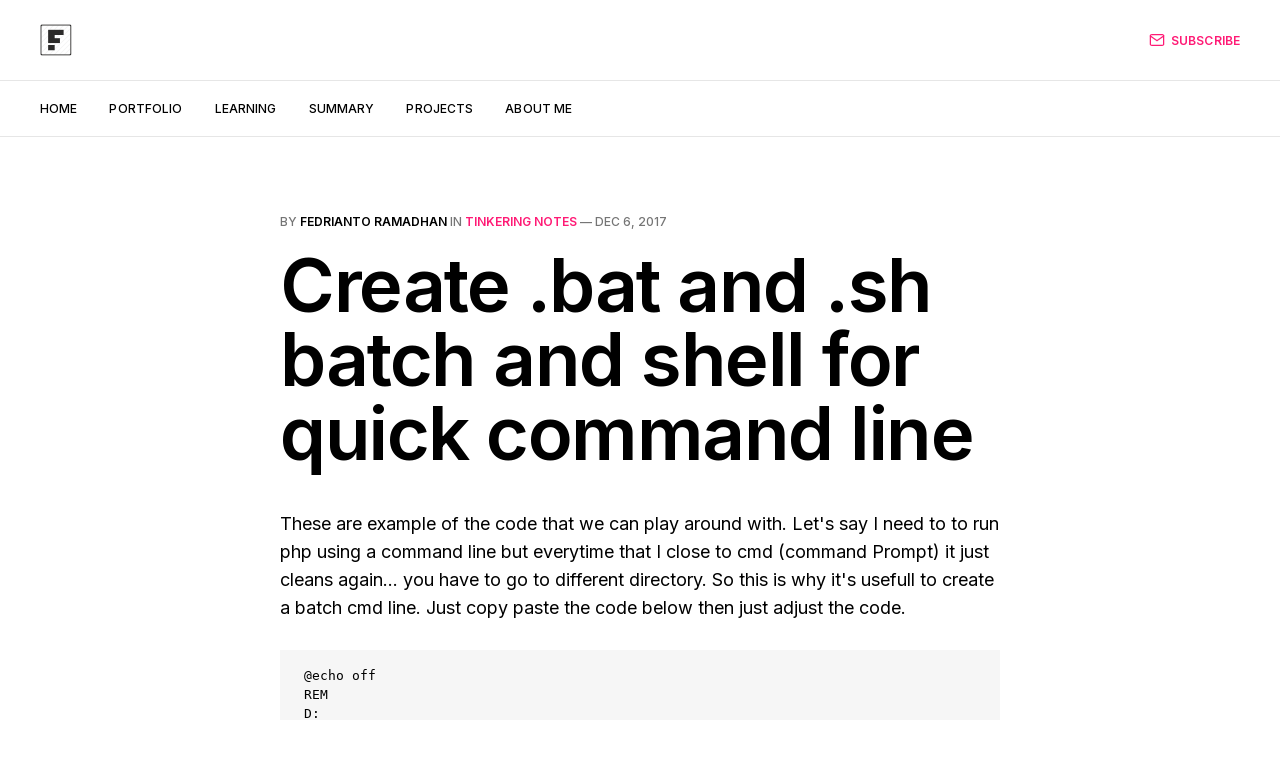

--- FILE ---
content_type: text/html; charset=utf-8
request_url: https://www.fedrianto.com/create-bat-and-sh-batch-and-shell-for-quick-command-line/
body_size: 4566
content:
<!DOCTYPE html>
<html lang="en">

<head>
    <meta charset="utf-8">
    <meta name="viewport" content="width=device-width, initial-scale=1">
    <title>Create .bat and .sh batch and shell for quick command line</title>
    <link rel="preconnect" href="https://fonts.googleapis.com">
    <link rel="preconnect" href="https://fonts.gstatic.com" crossorigin>
    <link rel="stylesheet" href="https://fonts.googleapis.com/css2?family=Lora:ital,wght@0,400;0,500;0,600;0,700;1,400;1,700&family=Inter:wght@400;500;600;700;800&display=swap">
    <link rel="stylesheet" href="/assets/built/screen.css?v=f8fe214b7e">

    <link rel="icon" href="https://www.fedrianto.com/content/images/size/w256h256/2019/11/modern-latin-alphabet-letter-f-128.png" type="image/png" />
    <link rel="canonical" href="https://www.fedrianto.com/create-bat-and-sh-batch-and-shell-for-quick-command-line/" />
    <meta name="referrer" content="no-referrer-when-downgrade" />
    <link rel="amphtml" href="https://www.fedrianto.com/create-bat-and-sh-batch-and-shell-for-quick-command-line/amp/" />
    
    <meta property="og:site_name" content="You Live What You Learn" />
    <meta property="og:type" content="article" />
    <meta property="og:title" content="Create .bat and .sh batch and shell for quick command line" />
    <meta property="og:description" content="These are example of the code that we can play around with. Let&#x27;s say I need to to run php using a command line but everytime that I close to cmd (command Prompt) it just cleans again... you have to go to different directory. So this is why it&#x27;s usefull" />
    <meta property="og:url" content="https://www.fedrianto.com/create-bat-and-sh-batch-and-shell-for-quick-command-line/" />
    <meta property="og:image" content="https://casper.ghost.org/v1.0.0/images/blog-cover.jpg" />
    <meta property="article:published_time" content="2017-12-06T04:57:05.000Z" />
    <meta property="article:modified_time" content="2022-10-29T15:38:37.000Z" />
    <meta property="article:tag" content="tinkering notes" />
    
    <meta name="twitter:card" content="summary_large_image" />
    <meta name="twitter:title" content="Create .bat and .sh batch and shell for quick command line" />
    <meta name="twitter:description" content="These are example of the code that we can play around with. Let&#x27;s say I need to to run php using a command line but everytime that I close to cmd (command Prompt) it just cleans again... you have to go to different directory. So this is why it&#x27;s usefull" />
    <meta name="twitter:url" content="https://www.fedrianto.com/create-bat-and-sh-batch-and-shell-for-quick-command-line/" />
    <meta name="twitter:image" content="https://casper.ghost.org/v1.0.0/images/blog-cover.jpg" />
    <meta name="twitter:label1" content="Written by" />
    <meta name="twitter:data1" content="Fedrianto Ramadhan" />
    <meta name="twitter:label2" content="Filed under" />
    <meta name="twitter:data2" content="tinkering notes" />
    
    <script type="application/ld+json">
{
    "@context": "https://schema.org",
    "@type": "Article",
    "publisher": {
        "@type": "Organization",
        "name": "You Live What You Learn",
        "url": "https://www.fedrianto.com/",
        "logo": {
            "@type": "ImageObject",
            "url": "https://www.fedrianto.com/content/images/2019/11/modern-latin-alphabet-letter-f-128-1.png",
            "width": 60,
            "height": 60
        }
    },
    "author": {
        "@type": "Person",
        "name": "Fedrianto Ramadhan",
        "image": {
            "@type": "ImageObject",
            "url": "https://www.gravatar.com/avatar/a40e5a6320ae9fbf1ca14e4bcf4609c7?s=250&r=x&d=mp",
            "width": 250,
            "height": 250
        },
        "url": "https://www.fedrianto.com/author/fedrianto/",
        "sameAs": []
    },
    "headline": "Create .bat and .sh batch and shell for quick command line",
    "url": "https://www.fedrianto.com/create-bat-and-sh-batch-and-shell-for-quick-command-line/",
    "datePublished": "2017-12-06T04:57:05.000Z",
    "dateModified": "2022-10-29T15:38:37.000Z",
    "keywords": "tinkering notes",
    "description": "These are example of the code that we can play around with. Let&#x27;s say I need to to run php using a command line but everytime that I close to cmd (command Prompt) it just cleans again... you have to go to different directory. So this is why it&#x27;s usefull to create a batch cmd line. Just copy paste the code below then just adjust the code.\n\n\n\n@echo off\nREM\nD:\nREM\ncd xamppphp\nREM\nphp d:xampphtdocsconsumerapplicationlanguagesourcesgenerate.php\nREM\nc:\n\n\n\n\nAnd this is for linux, after login... the cod",
    "mainEntityOfPage": {
        "@type": "WebPage",
        "@id": "https://www.fedrianto.com/"
    }
}
    </script>

    <meta name="generator" content="Ghost 5.2" />
    <link rel="alternate" type="application/rss+xml" title="You Live What You Learn" href="https://www.fedrianto.com/rss/" />
    <script defer src="https://unpkg.com/@tryghost/portal@~2.2.0/umd/portal.min.js" data-ghost="https://www.fedrianto.com/" data-key="475731d14d57a1e770c87d1f62" data-api="https://www.fedrianto.com/ghost/api/content/" crossorigin="anonymous" type="662b5038b9d475c60581237f-text/javascript"></script><style id="gh-members-styles">.gh-post-upgrade-cta-content,
.gh-post-upgrade-cta {
    display: flex;
    flex-direction: column;
    align-items: center;
    font-family: -apple-system, BlinkMacSystemFont, 'Segoe UI', Roboto, Oxygen, Ubuntu, Cantarell, 'Open Sans', 'Helvetica Neue', sans-serif;
    text-align: center;
    width: 100%;
    color: #ffffff;
    font-size: 16px;
}

.gh-post-upgrade-cta-content {
    border-radius: 8px;
    padding: 40px 4vw;
}

.gh-post-upgrade-cta h2 {
    color: #ffffff;
    font-size: 28px;
    letter-spacing: -0.2px;
    margin: 0;
    padding: 0;
}

.gh-post-upgrade-cta p {
    margin: 20px 0 0;
    padding: 0;
}

.gh-post-upgrade-cta small {
    font-size: 16px;
    letter-spacing: -0.2px;
}

.gh-post-upgrade-cta a {
    color: #ffffff;
    cursor: pointer;
    font-weight: 500;
    box-shadow: none;
    text-decoration: underline;
}

.gh-post-upgrade-cta a:hover {
    color: #ffffff;
    opacity: 0.8;
    box-shadow: none;
    text-decoration: underline;
}

.gh-post-upgrade-cta a.gh-btn {
    display: block;
    background: #ffffff;
    text-decoration: none;
    margin: 28px 0 0;
    padding: 8px 18px;
    border-radius: 4px;
    font-size: 16px;
    font-weight: 600;
}

.gh-post-upgrade-cta a.gh-btn:hover {
    opacity: 0.92;
}</style>
    <script defer src="/public/cards.min.js?v=f8fe214b7e" type="662b5038b9d475c60581237f-text/javascript"></script>
    <link rel="stylesheet" type="text/css" href="/public/cards.min.css?v=f8fe214b7e">
    <!-- Global site tag (gtag.js) - Google Analytics -->
<script async src="https://www.googletagmanager.com/gtag/js?id=UA-39288170-1" type="662b5038b9d475c60581237f-text/javascript"></script>
<script type="662b5038b9d475c60581237f-text/javascript">
  window.dataLayer = window.dataLayer || [];
  function gtag(){dataLayer.push(arguments);}
  gtag('js', new Date());

  gtag('config', 'UA-39288170-1');
</script><style>:root {--ghost-accent-color: #FF1A75;}</style>
</head>

<body class="post-template tag-notes is-head-b--a_n">
    <div class="gh-site">
        <header id="gh-head" class="gh-head gh-outer">
            <div class="gh-head-inner gh-inner">
                <div class="gh-head-brand">
                    <a class="gh-head-logo" href="https://www.fedrianto.com">
                            <img src="https://www.fedrianto.com/content/images/2019/11/modern-latin-alphabet-letter-f-128-1.png" alt="You Live What You Learn">
                    </a>
                    <button class="gh-burger"></button>
                </div>

                <nav class="gh-head-menu">
                    <ul class="nav">
    <li class="nav-home"><a href="https://www.fedrianto.com/">Home</a></li>
    <li class="nav-portfolio"><a href="https://www.fedrianto.com/portfolio/">Portfolio</a></li>
    <li class="nav-learning"><a href="https://www.fedrianto.com/tag/learning/">Learning</a></li>
    <li class="nav-summary"><a href="https://www.fedrianto.com/tag/summary-books/">Summary</a></li>
    <li class="nav-projects"><a href="https://www.fedrianto.com/project/">Projects</a></li>
    <li class="nav-about-me"><a href="https://www.fedrianto.com/about-me/">About Me</a></li>
</ul>

                </nav>

                <div class="gh-head-actions">
                        <a class="gh-head-btn" href="#/portal/signup" data-portal="signup">
                            <svg width="20" height="20" viewBox="0 0 20 20" fill="none" stroke="currentColor" xmlns="http://www.w3.org/2000/svg">
    <path d="M3.33332 3.33334H16.6667C17.5833 3.33334 18.3333 4.08334 18.3333 5.00001V15C18.3333 15.9167 17.5833 16.6667 16.6667 16.6667H3.33332C2.41666 16.6667 1.66666 15.9167 1.66666 15V5.00001C1.66666 4.08334 2.41666 3.33334 3.33332 3.33334Z" stroke-width="1.5" stroke-linecap="round" stroke-linejoin="round"/>
    <path d="M18.3333 5L9.99999 10.8333L1.66666 5" stroke-width="1.5" stroke-linecap="round" stroke-linejoin="round"/>
</svg>                            Subscribe
                        </a>
                </div>
            </div>
        </header>

        

<main id="gh-main" class="gh-main">
    <article class="gh-article post tag-notes no-image">
        <header class="gh-article-header gh-canvas">
                <span class="gh-article-meta">
                    By <a href="/author/fedrianto/">Fedrianto Ramadhan</a>
                        in
                        <a class="gh-article-tag" href="https://www.fedrianto.com/tag/notes/">tinkering notes</a>
                    —
                    <time datetime="2017-12-06">Dec 6, 2017</time>
                </span>

            <h1 class="gh-article-title">Create .bat and .sh batch and shell for quick command line</h1>


        </header>

        <div class="gh-content gh-canvas">
            <!--kg-card-begin: markdown--><p>These are example of the code that we can play around with. Let's say I need to to run php using a command line but everytime that I close to cmd (command Prompt) it just cleans again... you have to go to different directory. So this is why it's usefull to create a batch cmd line. Just copy paste the code below then just adjust the code.</p>
<pre>
@echo off
REM
D:
REM
cd xamppphp
REM
php d:xampphtdocsconsumerapplicationlanguagesourcesgenerate.php
REM
c:

</pre>
<p>And this is for linux, after login... the code below is of me to get quick svn update</p>
<pre>

#!/bin/bash
cd /srv/www/htdocs/
sudo svn update

</pre><!--kg-card-end: markdown-->
        </div>

            <footer class="gh-article-footer gh-canvas">
                <nav class="gh-navigation">
                    <div class="gh-navigation-previous">
                            <a class="gh-navigation-link" href="/logging-html-and-the-forms-using-jquery/">
                                <span class="gh-navigation-label"><svg xmlns="http://www.w3.org/2000/svg" width="24" height="24" viewBox="0 0 24 24" fill="none" stroke="currentColor" stroke-width="2" stroke-linecap="round" stroke-linejoin="round">
    <line x1="19" y1="12" x2="5" y2="12"></line>
    <polyline points="12 19 5 12 12 5"></polyline>
</svg> Previous issue</span>
                                <h4 class="gh-navigation-title">Logging HTML and the forms using Jquery</h4>
                            </a>
                    </div>

                    <div class="gh-navigation-middle"></div>

                    <div class="gh-navigation-next">
                            <a class="gh-navigation-link" href="/nicos-wedding/">
                                <span class="gh-navigation-label">Next issue <svg xmlns="http://www.w3.org/2000/svg" width="24" height="24" viewBox="0 0 24 24" fill="none" stroke="currentColor" stroke-width="2" stroke-linecap="round" stroke-linejoin="round">
    <line x1="5" y1="12" x2="19" y2="12"></line>
    <polyline points="12 5 19 12 12 19"></polyline>
</svg></span>
                                <h4 class="gh-navigation-title">Nico&#x27;s Wedding</h4>
                            </a>
                    </div>
                </nav>
            </footer>
    </article>
</main>



            <div class="gh-subscribe">
                <div class="gh-outer">
                    <section class="gh-subscribe-inner">
                            <h3 class="gh-subscribe-title">Subscribe to You Live What You Learn</h3>

                            <div class="gh-subscribe-description">Don’t miss out on the latest issues. Sign up now to get access to the library of members-only issues.</div>

                            <a class="gh-subscribe-input" href="#/portal/signup" data-portal="signup">
                                <div class="gh-subscribe-input-text">
                                    <svg width="20" height="20" viewBox="0 0 20 20" fill="none" stroke="currentColor" xmlns="http://www.w3.org/2000/svg">
    <path d="M3.33332 3.33334H16.6667C17.5833 3.33334 18.3333 4.08334 18.3333 5.00001V15C18.3333 15.9167 17.5833 16.6667 16.6667 16.6667H3.33332C2.41666 16.6667 1.66666 15.9167 1.66666 15V5.00001C1.66666 4.08334 2.41666 3.33334 3.33332 3.33334Z" stroke-width="1.5" stroke-linecap="round" stroke-linejoin="round"/>
    <path d="M18.3333 5L9.99999 10.8333L1.66666 5" stroke-width="1.5" stroke-linecap="round" stroke-linejoin="round"/>
</svg>                                    <span class="__cf_email__" data-cfemail="b1dbd0dcd8d4f1d4c9d0dcc1ddd49fd2dedc">[email&#160;protected]</span>
                                </div>
                                <div class="gh-subscribe-input-btn">Subscribe</div>
                            </a>
                    </section>
                </div>
            </div>

        <footer class="gh-foot gh-outer">
            <div class="gh-foot-inner gh-inner">
                <div class="gh-copyright">
                    You Live What You Learn © 2026
                </div>

                <nav class="gh-foot-menu">
                    <ul class="nav">
    <li class="nav-sign-up"><a href="#/portal/">Sign up</a></li>
</ul>

                </nav>

                <div class="gh-powered-by">
                    <a href="https://ghost.org/" target="_blank" rel="noopener">Powered by Ghost</a>
                </div>
            </div>
        </footer>
    </div>

        <div class="pswp" tabindex="-1" role="dialog" aria-hidden="true">
    <div class="pswp__bg"></div>

    <div class="pswp__scroll-wrap">
        <div class="pswp__container">
            <div class="pswp__item"></div>
            <div class="pswp__item"></div>
            <div class="pswp__item"></div>
        </div>

        <div class="pswp__ui pswp__ui--hidden">
            <div class="pswp__top-bar">
                <div class="pswp__counter"></div>

                <button class="pswp__button pswp__button--close" title="Close (Esc)"></button>
                <button class="pswp__button pswp__button--share" title="Share"></button>
                <button class="pswp__button pswp__button--fs" title="Toggle fullscreen"></button>
                <button class="pswp__button pswp__button--zoom" title="Zoom in/out"></button>

                <div class="pswp__preloader">
                    <div class="pswp__preloader__icn">
                        <div class="pswp__preloader__cut">
                            <div class="pswp__preloader__donut"></div>
                        </div>
                    </div>
                </div>
            </div>

            <div class="pswp__share-modal pswp__share-modal--hidden pswp__single-tap">
                <div class="pswp__share-tooltip"></div>
            </div>

            <button class="pswp__button pswp__button--arrow--left" title="Previous (arrow left)"></button>
            <button class="pswp__button pswp__button--arrow--right" title="Next (arrow right)"></button>

            <div class="pswp__caption">
                <div class="pswp__caption__center"></div>
            </div>
        </div>
    </div>
</div>
    <script data-cfasync="false" src="/cdn-cgi/scripts/5c5dd728/cloudflare-static/email-decode.min.js"></script><script src="/assets/built/main.min.js?v=f8fe214b7e" type="662b5038b9d475c60581237f-text/javascript"></script>

    <script async="async" data-cfasync="false" src="//pl27971217.effectivegatecpm.com/0f91a79afdf2f66789661d24fb6dc763/invoke.js"></script>
<div id="container-0f91a79afdf2f66789661d24fb6dc763"></div>
<script type="662b5038b9d475c60581237f-text/javascript" src='//pl27971139.effectivegatecpm.com/d9/6b/f0/d96bf0577cb6c1aa6f0f4d43a0ba5df5.js'></script>
<script type="662b5038b9d475c60581237f-text/javascript" src='//pl27971203.effectivegatecpm.com/50/42/4e/50424e831ff1859382f16d44aa47e565.js'></script>
<script type="662b5038b9d475c60581237f-text/javascript" src='//idolinflectiongentlemen.com/50/42/4e/50424e831ff1859382f16d44aa47e565.js'></script>
<script src="/cdn-cgi/scripts/7d0fa10a/cloudflare-static/rocket-loader.min.js" data-cf-settings="662b5038b9d475c60581237f-|49" defer></script><script defer src="https://static.cloudflareinsights.com/beacon.min.js/vcd15cbe7772f49c399c6a5babf22c1241717689176015" integrity="sha512-ZpsOmlRQV6y907TI0dKBHq9Md29nnaEIPlkf84rnaERnq6zvWvPUqr2ft8M1aS28oN72PdrCzSjY4U6VaAw1EQ==" data-cf-beacon='{"version":"2024.11.0","token":"d5640f116c1442ecad86fdf185046eb0","r":1,"server_timing":{"name":{"cfCacheStatus":true,"cfEdge":true,"cfExtPri":true,"cfL4":true,"cfOrigin":true,"cfSpeedBrain":true},"location_startswith":null}}' crossorigin="anonymous"></script>
</body>

</html>

--- FILE ---
content_type: text/javascript; charset=utf-8
request_url: https://unpkg.com/@tryghost/portal@~2.2.0/umd/portal.min.js
body_size: 128046
content:
/*! For license information please see portal.min.js.LICENSE.txt */
!function(e){var t={};function n(r){if(t[r])return t[r].exports;var i=t[r]={i:r,l:!1,exports:{}};return e[r].call(i.exports,i,i.exports,n),i.l=!0,i.exports}n.m=e,n.c=t,n.d=function(e,t,r){n.o(e,t)||Object.defineProperty(e,t,{enumerable:!0,get:r})},n.r=function(e){"undefined"!==typeof Symbol&&Symbol.toStringTag&&Object.defineProperty(e,Symbol.toStringTag,{value:"Module"}),Object.defineProperty(e,"__esModule",{value:!0})},n.t=function(e,t){if(1&t&&(e=n(e)),8&t)return e;if(4&t&&"object"===typeof e&&e&&e.__esModule)return e;var r=Object.create(null);if(n.r(r),Object.defineProperty(r,"default",{enumerable:!0,value:e}),2&t&&"string"!=typeof e)for(var i in e)n.d(r,i,function(t){return e[t]}.bind(null,i));return r},n.n=function(e){var t=e&&e.__esModule?function(){return e.default}:function(){return e};return n.d(t,"a",t),t},n.o=function(e,t){return Object.prototype.hasOwnProperty.call(e,t)},n.p="/",n(n.s=48)}([function(e,t,n){"use strict";e.exports=n(41)},function(e,t,n){"use strict";e.exports=n(34)},function(e,t,n){"use strict";n.d(t,"b",(function(){return i})),n.d(t,"a",(function(){return o})),n.d(t,"e",(function(){return a})),n.d(t,"c",(function(){return l})),n.d(t,"d",(function(){return s}));var r=function(e,t){return r=Object.setPrototypeOf||{__proto__:[]}instanceof Array&&function(e,t){e.__proto__=t}||function(e,t){for(var n in t)t.hasOwnProperty(n)&&(e[n]=t[n])},r(e,t)};function i(e,t){function n(){this.constructor=e}r(e,t),e.prototype=null===t?Object.create(t):(n.prototype=t.prototype,new n)}var o=function(){return o=Object.assign||function(e){for(var t,n=1,r=arguments.length;n<r;n++)for(var i in t=arguments[n])Object.prototype.hasOwnProperty.call(t,i)&&(e[i]=t[i]);return e},o.apply(this,arguments)};function a(e){var t="function"===typeof Symbol&&Symbol.iterator,n=t&&e[t],r=0;if(n)return n.call(e);if(e&&"number"===typeof e.length)return{next:function(){return e&&r>=e.length&&(e=void 0),{value:e&&e[r++],done:!e}}};throw new TypeError(t?"Object is not iterable.":"Symbol.iterator is not defined.")}function l(e,t){var n="function"===typeof Symbol&&e[Symbol.iterator];if(!n)return e;var r,i,o=n.call(e),a=[];try{for(;(void 0===t||t-- >0)&&!(r=o.next()).done;)a.push(r.value)}catch(l){i={error:l}}finally{try{r&&!r.done&&(n=o.return)&&n.call(o)}finally{if(i)throw i.error}}return a}function s(){for(var e=[],t=0;t<arguments.length;t++)e=e.concat(l(arguments[t]));return e}},function(e,t,n){"use strict";n.r(t),n.d(t,"removePortalLinkFromUrl",(function(){return o})),n.d(t,"getPortalLinkPath",(function(){return a})),n.d(t,"getPortalLink",(function(){return l})),n.d(t,"isCookiesDisabled",(function(){return s})),n.d(t,"isSentryEventAllowed",(function(){return c})),n.d(t,"getMemberSubscription",(function(){return u})),n.d(t,"isComplimentaryMember",(function(){return p})),n.d(t,"isPaidMember",(function(){return d})),n.d(t,"getProductCurrency",(function(){return f})),n.d(t,"getNewsletterFromUuid",(function(){return h})),n.d(t,"getUpgradeProducts",(function(){return g})),n.d(t,"getFilteredPrices",(function(){return m})),n.d(t,"getPriceFromSubscription",(function(){return b})),n.d(t,"getMemberActivePrice",(function(){return v})),n.d(t,"isMemberActivePrice",(function(){return y})),n.d(t,"getSubscriptionFromId",(function(){return x})),n.d(t,"getMemberTierName",(function(){return w})),n.d(t,"hasOnlyFreePlan",(function(){return j})),n.d(t,"hasPrice",(function(){return O})),n.d(t,"getQueryPrice",(function(){return k})),n.d(t,"capitalize",(function(){return _})),n.d(t,"isInviteOnlySite",(function(){return S})),n.d(t,"hasMultipleProducts",(function(){return P})),n.d(t,"hasMultipleProductsFeature",(function(){return E})),n.d(t,"transformApiSiteData",(function(){return C})),n.d(t,"getAvailableProducts",(function(){return N})),n.d(t,"getFreeProduct",(function(){return T})),n.d(t,"getAllProductsForSite",(function(){return I})),n.d(t,"hasBenefits",(function(){return L})),n.d(t,"getSiteProducts",(function(){return M})),n.d(t,"getFreeProductBenefits",(function(){return z})),n.d(t,"getFreeTierTitle",(function(){return D})),n.d(t,"getFreeTierDescription",(function(){return F})),n.d(t,"freeHasBenefitsOrDescription",(function(){return R})),n.d(t,"getProductBenefits",(function(){return U})),n.d(t,"getProductFromId",(function(){return A})),n.d(t,"getPricesFromProducts",(function(){return B})),n.d(t,"hasFreeProductPrice",(function(){return H})),n.d(t,"getSiteNewsletters",(function(){return q})),n.d(t,"hasMultipleNewsletters",(function(){return $})),n.d(t,"hasOnlyFreeProduct",(function(){return W})),n.d(t,"getProductFromPrice",(function(){return Q})),n.d(t,"getProductCadenceFromPrice",(function(){return V})),n.d(t,"getAvailablePrices",(function(){return Y})),n.d(t,"getFreePriceCurrency",(function(){return K})),n.d(t,"getSitePrices",(function(){return G})),n.d(t,"getMemberEmail",(function(){return J})),n.d(t,"getFirstpromoterId",(function(){return X})),n.d(t,"getMemberName",(function(){return Z})),n.d(t,"getSupportAddress",(function(){return ee})),n.d(t,"getSiteDomain",(function(){return te})),n.d(t,"getCurrencySymbol",(function(){return ne})),n.d(t,"getStripeAmount",(function(){return re})),n.d(t,"getPriceString",(function(){return ie})),n.d(t,"formatNumber",(function(){return oe})),n.d(t,"createPopupNotification",(function(){return ae})),n.d(t,"isSameCurrency",(function(){return le})),n.d(t,"getPriceIdFromPageQuery",(function(){return se})),n.d(t,"getOfferOffAmount",(function(){return ce})),n.d(t,"getUpdatedOfferPrice",(function(){return ue})),n.d(t,"isActiveOffer",(function(){return pe})),n.d(t,"transformApiTiersData",(function(){return de}));var r=n(4),i=n(6);function o(){var e=window.location.hash.substr(1).split("?"),t=Object(i.a)(e,1)[0];t&&/^\/portal\/?(?:\/(\w+(?:\/\w+)*))?\/?$/.test(t)&&window.history.pushState("",document.title,window.location.pathname+window.location.search)}function a(e){var t=e.page,n={signin:"#/portal/signin",signup:"#/portal/signup"};return Object.keys(n).includes(t)?n[t]:n.default}function l(e){var t=e.page,n=e.siteUrl||"".concat(window.location.protocol,"//").concat(window.location.host).concat(window.location.pathname),r=a({page:t});return"".concat(n).concat(r)}function s(){return!(navigator&&navigator.cookieEnabled)}function c(e){var t,n,r,i,o=e.event,a=((null===o||void 0===o||null===(t=o.exception)||void 0===t||null===(n=t.values)||void 0===n||null===(r=n[0])||void 0===r||null===(i=r.stacktrace)||void 0===i?void 0:i.frames)||[]).map((function(e){return e.filename})).filter((function(e){return!!e}));return(a[a.length-1]||"").includes("@tryghost/portal")}function u(e){var t=e.member,n=void 0===t?{}:t;if(d({member:n})){var r=(n.subscriptions||[]).find((function(e){return["active","trialing","unpaid","past_due"].includes(e.status)}));return null!==r&&void 0!==r&&r.price||null===r||void 0===r||!r.plan||(r.price=r.plan),r}return null}function p(e){var t=e.member,n=void 0===t?{}:t;if(!n)return!1;var r=u({member:n});if(r){var i=r.price;return i&&0===i.amount}return!(r||!n.paid)}function d(e){var t=e.member,n=void 0===t?{}:t;return n&&n.paid}function f(e){var t=e.product;return null!==t&&void 0!==t&&t.monthlyPrice?t.monthlyPrice.currency:null}function h(e){var t=e.site,n=e.uuid;if(!n)return null;var r=q({site:t});return null===r||void 0===r?void 0:r.find((function(e){return e.uuid=n}))}function g(e){var t=e.site,n=v({member:e.member}),r=null===n||void 0===n?void 0:n.currency,i=N({site:t});return n?i.filter((function(e){return f({product:e})===r})):i}function m(e){var t=e.prices,n=e.currency;return t.filter((function(e){return(e.currency||"").toLowerCase()===(n||"").toLowerCase()}))}function b(e){var t,n,i=e.subscription;return i&&i.price?Object(r.a)(Object(r.a)({},i.price),{},{stripe_price_id:i.price.id,id:i.price.price_id,price:i.price.amount/100,name:i.price.nickname,tierId:null===(t=i.tier)||void 0===t?void 0:t.id,cadence:"month"===(null===(n=i.price)||void 0===n?void 0:n.interval)?"month":"year",currency:i.price.currency.toLowerCase(),currency_symbol:ne(i.price.currency)}):null}function v(e){return b({subscription:u({member:e.member})})}function y(e){var t=e.priceId,n=e.site,r=v({member:e.member}),i=V({site:n,priceId:t}),o=i.tierId,a=i.cadence;return(null===r||void 0===r?void 0:r.tierId)===o&&(null===r||void 0===r?void 0:r.cadence)===a}function x(e){var t=e.member,n=e.subscriptionId;return d({member:t})?(t.subscriptions||[]).find((function(e){return e.id===n})):null}function w(e){var t,n=u({member:e.member});return(null===n||void 0===n||null===(t=n.tier)||void 0===t?void 0:t.name)||""}function j(e){var t=e.plans,n=e.site;return!(t=t||G({site:void 0===n?{}:n}))||0===t.length||1===t.length&&"free"===t[0].type}function O(e){var t=e.site,n=void 0===t?{}:t,r=e.plan,i=G({site:n});return"free"===r?!i||0===i.length||i.find((function(e){return"free"===e.type})):"monthly"===r?i&&i.length>0&&i.find((function(e){return"Monthly"===e.name})):"yearly"===r?i&&i.length>0&&i.find((function(e){return"Yearly"===e.name})):!!r&&(i&&i.length>0&&i.find((function(e){return e.id===r})))}function k(e){var t=e.site,n=void 0===t?{}:t,r=e.priceId,i=Y({site:n});if("free"===r)return!i||0===i.length||i.find((function(e){return"free"===e.type}));if(i&&i.length>0&&"monthly"===r){var o=i.find((function(e){return"Monthly"===e.name})),a=i.find((function(e){return"month"===e.interval}));return o||a}if(i&&i.length>0&&"yearly"===r){var l=i.find((function(e){return"Yearly"===e.name})),s=i.find((function(e){return"year"===e.interval}));return l||s}return i&&i.length>0&&r?i.find((function(e){return e.id===r})):null}function _(e){return"string"===typeof e&&e?e.charAt(0).toUpperCase()+e.slice(1):""}function S(e){var t=e.site,n=void 0===t?{}:t,r=e.pageQuery;return 0===G({site:n,pageQuery:void 0===r?"":r}).length||n&&"invite"===n.members_signup_access}function P(e){var t=N({site:e.site});return(null===t||void 0===t?void 0:t.length)>1}function E(e){return!!(e.site||{}).portal_products}function C(e){var t,n,i,o=e.site;if(!o)return null;if(o.tiers&&(o.products=o.tiers),o.products=null===(t=o.products)||void 0===t?void 0:t.map((function(e){return Object(r.a)(Object(r.a)({},e),{},{monthlyPrice:e.monthly_price,yearlyPrice:e.yearly_price})})),o.is_stripe_configured=!!o.paid_members_enabled,o.members_signup_access="all",o.members_enabled||(o.members_signup_access="none"),o.members_invite_only&&(o.members_signup_access="invite"),o.allow_self_signup=!1,"all"!==o.members_signup_access&&(o.allow_self_signup=!1),o.paid_members_enabled&&(o.allow_self_signup=!0),o.portal_plans.includes("free")&&(o.allow_self_signup=!0),null!==(n=o.products)&&void 0!==n&&null!==(i=n[0])&&void 0!==i&&i.visibility){o.portal_products=o.products.filter((function(e){return"none"!==e.visibility&&"paid"===e.type})).map((function(e){return e.id}));var a,l,s=o.products.find((function(e){return"free"===e.type}));if(s)if(o.portal_plans=null===(a=o.portal_plans)||void 0===a?void 0:a.filter((function(e){return"free"!==e})),"public"===(null===s||void 0===s?void 0:s.visibility))null===(l=o.portal_plans)||void 0===l||l.push("free")}return o}function N(e){var t=e.site||{},n=t.portal_products,i=t.products,o=void 0===i?[]:i,a=t.portal_plans,l=void 0===a?[]:a;return l.includes("monthly")||l.includes("yearly")?o.filter((function(e){return!!e})).filter((function(e){return!(!e.monthlyPrice||!e.yearlyPrice)})).filter((function(e){return!!(Object.keys(e.monthlyPrice).length>0&&Object.keys(e.yearlyPrice).length>0)})).filter((function(e){return!(n&&o.length>1)||n.includes(e.id)})).sort((function(e,t){var n,r;return(null===e||void 0===e||null===(n=e.monthlyPrice)||void 0===n?void 0:n.amount)-(null===t||void 0===t||null===(r=t.monthlyPrice)||void 0===r?void 0:r.amount)})).map((function(e){return e.monthlyPrice=Object(r.a)(Object(r.a)({},e.monthlyPrice),{},{currency_symbol:ne(e.monthlyPrice.currency)}),e.yearlyPrice=Object(r.a)(Object(r.a)({},e.yearlyPrice),{},{currency_symbol:ne(e.yearlyPrice.currency)}),e})):[]}function T(e){var t=(e.site||{}).products;return(void 0===t?[]:t).find((function(e){return"free"===e.type}))}function I(e){var t=e.site||{},n=t.products,i=void 0===n?[]:n,o=t.portal_plans,a=void 0===o?[]:o;return a.includes("monthly")||a.includes("yearly")?i.filter((function(e){return!!e})).filter((function(e){return!(!e.monthlyPrice||!e.yearlyPrice)})).filter((function(e){return!!(Object.keys(e.monthlyPrice).length>0&&Object.keys(e.yearlyPrice).length>0)})).sort((function(e,t){var n,r;return(null===e||void 0===e||null===(n=e.monthlyPrice)||void 0===n?void 0:n.amount)-(null===t||void 0===t||null===(r=t.monthlyPrice)||void 0===r?void 0:r.amount)})).map((function(e){return e.monthlyPrice=Object(r.a)(Object(r.a)({},e.monthlyPrice),{},{currency_symbol:ne(e.monthlyPrice.currency)}),e.yearlyPrice=Object(r.a)(Object(r.a)({},e.yearlyPrice),{},{currency_symbol:ne(e.yearlyPrice.currency)}),e})):[]}function L(e){var t=e.prices;return!!E({site:e.site})&&(!(null===t||void 0===t||!t.length)&&t.some((function(e){var t;return null===e||void 0===e||null===(t=e.benefits)||void 0===t?void 0:t.length})))}function M(e){var t=e.site,n=e.pageQuery,r=N({site:t});return"free"===n&&H({site:t})?[]:(H({site:t})&&r.unshift({id:"free"}),r)}function z(e){var t=T({site:e.site});return(null===t||void 0===t?void 0:t.benefits)||[]}function D(e){return W({site:e.site})?"Free membership":"Free"}function F(e){var t=T({site:e.site});return null===t||void 0===t?void 0:t.description}function R(e){var t,n=T({site:e.site});return!!(null!==n&&void 0!==n&&n.description||null!==n&&void 0!==n&&null!==(t=n.benefits)&&void 0!==t&&t.length)}function U(e){var t=e.product;e.site;if(null!==t&&void 0!==t&&t.monthlyPrice&&null!==t&&void 0!==t&&t.yearlyPrice){var n=(null===t||void 0===t?void 0:t.benefits)||[];return{monthly:n,yearly:n}}}function A(e){var t=e.site,n=e.productId;return I({site:t}).find((function(e){return e.id===n}))}function B(e){var t=e.site,n=void 0===t?null:t,r=e.products,i=void 0===r?null:r;return n||i?(i||N({site:n})).reduce((function(e,t){return t.monthlyPrice&&t.yearlyPrice&&(e.push(t.monthlyPrice),e.push(t.yearlyPrice)),e}),[]):[]}function H(e){var t=e.site||{},n=t.allow_self_signup,r=t.portal_plans;return n&&r.includes("free")}function q(e){var t=(e.site||{}).newsletters,n=void 0===t?[]:t;return null===n||void 0===n||n.sort((function(e,t){return e.sort_order-t.sort_order})),n}function $(e){var t=(e.site||{}).newsletters;return(null===t||void 0===t?void 0:t.length)>1}function W(e){var t=e.site;return 1===M({site:t}).length&&H({site:t})}function Q(e){var t=e.site,n=e.priceId;return"free"===n?T({site:t}):I({site:t}).find((function(e){var t,r;return(null===e||void 0===e||null===(t=e.monthlyPrice)||void 0===t?void 0:t.id)===n||(null===e||void 0===e||null===(r=e.yearlyPrice)||void 0===r?void 0:r.id)===n}))}function V(e){var t,n=e.site,r=e.priceId;if("free"===r)return T({site:n});var i=I({site:n}).find((function(e){var t,n;return(null===e||void 0===e||null===(t=e.monthlyPrice)||void 0===t?void 0:t.id)===r||(null===e||void 0===e||null===(n=e.yearlyPrice)||void 0===n?void 0:n.id)===r})),o="month";return(null===i||void 0===i||null===(t=i.yearlyPrice)||void 0===t?void 0:t.id)===r&&(o="year"),{tierId:null===i||void 0===i?void 0:i.id,cadence:o}}function Y(e){var t=e.site,n=e.products,i=void 0===n?null:n,o=t||{},a=o.portal_plans,l=void 0===a?[]:a;return o.is_stripe_configured?B({site:t,products:i}).filter((function(e){return!(!e||!e.id)})).map((function(e){return Object(r.a)(Object(r.a)({},e),{},{price_id:e.id,price:e.amount/100,name:e.nickname,currency_symbol:ne(e.currency)})})).filter((function(e){return 0!==e.amount&&"recurring"===e.type})).filter((function(e){return"month"===e.interval?l.includes("monthly"):"year"===e.interval&&l.includes("yearly")})).sort((function(e,t){return e.amount-t.amount})).sort((function(e,t){return e.currency&&t.currency?e.currency.localeCompare(t.currency,void 0,{ignorePunctuation:!0}):0})):[]}function K(e){var t=Y({site:e.site}),n={currency:"usd",currency_symbol:"$"};return(null===t||void 0===t?void 0:t.length)>0&&(n.currency=t[0].currency,n.currency_symbol=t[0].currency_symbol),n}function G(){var e=arguments.length>0&&void 0!==arguments[0]?arguments[0]:{},t=e.site,n=void 0===t?{}:t,i=e.pageQuery,o=void 0===i?"":i,a=n||{},l=a.allow_self_signup,s=a.portal_plans,c=[];if(l&&s.includes("free")){var u=K({site:n});c.push(Object(r.a)({id:"free",type:"free",price:0,amount:0,name:D({site:n})},u))}var p="free"===o&&H({site:n});if(!p){var d=Y({site:n});d.forEach((function(e){c.push(e)}))}return c}var J=function(e){var t=e.member;return t?t.email:""},X=function(e){var t=e.site;return t&&t.firstpromoter_account},Z=function(e){var t=e.member;return t?t.name:""},ee=function(e){var t,n=e.site,r=(n||{}).members_support_address;if((null===r||void 0===r?void 0:r.indexOf("@"))<0){var o=te({site:n}),a=(null===o||void 0===o?void 0:o.replace(/^(www)\.(?=[^/]*\..{2,5})/,""))||"";return"".concat(r,"@").concat(a)}if((null===r||void 0===r||null===(t=r.split("@"))||void 0===t?void 0:t.length)>1){var l=null===r||void 0===r?void 0:r.split("@"),s=Object(i.a)(l,2),c=s[0],u=s[1],p=(null===u||void 0===u?void 0:u.replace(/^(www)\.(?=[^/]*\..{2,5})/,""))||"";return"".concat(c,"@").concat(p)}return r||""},te=function(e){var t=e.site;try{return new URL(t.url).origin.replace(/^http(s?):\/\//,"").replace(/\/$/,"")}catch(n){return t.url.replace(/^http(s?):\/\//,"").replace(/\/$/,"")}},ne=function(e){return Intl.NumberFormat("en",{currency:e,style:"currency"}).format(0).replace(/[\d\s.]/g,"")},re=function(e){return isNaN(e)?0:e/100},ie=function(){var e=arguments.length>0&&void 0!==arguments[0]?arguments[0]:{},t=ne(e.currency),n=re(e.amount);return"".concat(t).concat(n,"/").concat(e.interval)},oe=function(e){return void 0===e||null===e?"":e.toLocaleString()},ae=function(e){var t=e.type,n=e.status,r=e.autoHide,i=e.duration,o=void 0===i?2600:i,a=e.closeable,l=e.state,s=e.message,c=e.meta,u=void 0===c?{}:c,p=0;return l&&l.popupNotification&&(p=(l.popupNotification.count||0)+1),{type:t,status:n,autoHide:r,closeable:a,duration:o,meta:u,message:s,count:p}};function le(e,t){return(null===e||void 0===e?void 0:e.toLowerCase())===(null===t||void 0===t?void 0:t.toLowerCase())}function se(e){var t=e.site,n=e.pageQuery,r=/^(?:(\S+?))?\/monthly$/,o=/^(?:(\S+?))?\/yearly$/;if(r.test(n||"")){var a,l=n.match(r),s=A({site:t,productId:Object(i.a)(l,2)[1]});return null===s||void 0===s||null===(a=s.monthlyPrice)||void 0===a?void 0:a.id}if(o.test(n||"")){var c,u=n.match(o),p=A({site:t,productId:Object(i.a)(u,2)[1]});return null===p||void 0===p||null===(c=p.yearlyPrice)||void 0===c?void 0:c.id}return null}var ce=function(e){var t=e.offer;return"fixed"===t.type?"".concat(ne(t.currency)).concat(t.amount/100):"percent"===t.type?"".concat(t.amount,"%"):""},ue=function(e){var t,n=e.offer,r=e.price,i=e.useFormatted,o=void 0!==i&&i,a=r.amount;return t="fixed"===n.type&&le(n.currency,r.currency)?(t=(a-n.amount)/100)>0?t:0:"percent"===n.type?(a-a*n.amount/100)/100:a/100,o?Intl.NumberFormat("en",{currency:null===r||void 0===r?void 0:r.currency,style:"currency"}).format(t):t},pe=function(e){var t=e.offer;return"active"===(null===t||void 0===t?void 0:t.status)};var de=function(e){var t=e.tiers,n=0;return t.map((function(e){var t=function(e){var t=e.tier,n=e.priceId;return null!==t&&void 0!==t&&t.monthly_price?{id:"price-".concat(n),active:!0,type:"recurring",nickname:"Monthly",currency:t.currency,amount:t.monthly_price,interval:"month"}:null}({tier:e,priceId:n}),i=function(e){var t=e.tier,n=e.priceId;return null!==t&&void 0!==t&&t.yearly_price?{id:"price-".concat(n),active:!0,type:"recurring",nickname:"Yearly",currency:t.currency,amount:t.yearly_price,interval:"year"}:null}({tier:e,priceId:n+=1});n+=1;var o=function(e){var t,n=e.tier;return null===n||void 0===n||null===(t=n.benefits)||void 0===t?void 0:t.map((function(e){return{name:e}}))}({tier:e});return Object(r.a)(Object(r.a)({},e),{},{benefits:o,monthly_price:t,yearly_price:i})}))}},function(e,t,n){"use strict";n.d(t,"a",(function(){return o}));var r=n(11);function i(e,t){var n=Object.keys(e);if(Object.getOwnPropertySymbols){var r=Object.getOwnPropertySymbols(e);t&&(r=r.filter((function(t){return Object.getOwnPropertyDescriptor(e,t).enumerable}))),n.push.apply(n,r)}return n}function o(e){for(var t=1;t<arguments.length;t++){var n=null!=arguments[t]?arguments[t]:{};t%2?i(Object(n),!0).forEach((function(t){Object(r.a)(e,t,n[t])})):Object.getOwnPropertyDescriptors?Object.defineProperties(e,Object.getOwnPropertyDescriptors(n)):i(Object(n)).forEach((function(t){Object.defineProperty(e,t,Object.getOwnPropertyDescriptor(n,t))}))}return e}},function(e,t,n){e.exports=n(40)},function(e,t,n){"use strict";n.d(t,"a",(function(){return i}));var r=n(13);function i(e,t){return function(e){if(Array.isArray(e))return e}(e)||function(e,t){var n=null==e?null:"undefined"!==typeof Symbol&&e[Symbol.iterator]||e["@@iterator"];if(null!=n){var r,i,o=[],a=!0,l=!1;try{for(n=n.call(e);!(a=(r=n.next()).done)&&(o.push(r.value),!t||o.length!==t);a=!0);}catch(s){l=!0,i=s}finally{try{a||null==n.return||n.return()}finally{if(l)throw i}}return o}}(e,t)||Object(r.a)(e,t)||function(){throw new TypeError("Invalid attempt to destructure non-iterable instance.\nIn order to be iterable, non-array objects must have a [Symbol.iterator]() method.")}()}},,function(e,t,n){"use strict";n.d(t,"d",(function(){return i})),n.d(t,"e",(function(){return a})),n.d(t,"a",(function(){return l})),n.d(t,"b",(function(){return s})),n.d(t,"l",(function(){return c})),n.d(t,"j",(function(){return u})),n.d(t,"i",(function(){return p})),n.d(t,"f",(function(){return d})),n.d(t,"c",(function(){return f})),n.d(t,"k",(function(){return h})),n.d(t,"n",(function(){return g})),n.d(t,"m",(function(){return m})),n.d(t,"h",(function(){return b})),n.d(t,"g",(function(){return v}));var r=Object.prototype.toString;function i(e){switch(r.call(e)){case"[object Error]":case"[object Exception]":case"[object DOMException]":return!0;default:return v(e,Error)}}function o(e,t){return r.call(e)==="[object "+t+"]"}function a(e){return o(e,"ErrorEvent")}function l(e){return o(e,"DOMError")}function s(e){return o(e,"DOMException")}function c(e){return o(e,"String")}function u(e){return null===e||"object"!==typeof e&&"function"!==typeof e}function p(e){return o(e,"Object")}function d(e){return"undefined"!==typeof Event&&v(e,Event)}function f(e){return"undefined"!==typeof Element&&v(e,Element)}function h(e){return o(e,"RegExp")}function g(e){return Boolean(e&&e.then&&"function"===typeof e.then)}function m(e){return p(e)&&"nativeEvent"in e&&"preventDefault"in e&&"stopPropagation"in e}function b(e){return"number"===typeof e&&e!==e}function v(e,t){try{return e instanceof t}catch(n){return!1}}},function(e,t,n){"use strict";(function(e){n.d(t,"a",(function(){return o})),n.d(t,"b",(function(){return a}));var r=n(16),i={};function o(){return Object(r.b)()?e:"undefined"!==typeof window?window:"undefined"!==typeof self?self:i}function a(e,t,n){var r=n||o(),i=r.__SENTRY__=r.__SENTRY__||{};return i[e]||(i[e]=t())}}).call(this,n(25))},function(e,t,n){"use strict";n.d(t,"e",(function(){return l})),n.d(t,"a",(function(){return s})),n.d(t,"g",(function(){return c})),n.d(t,"f",(function(){return u})),n.d(t,"h",(function(){return p})),n.d(t,"b",(function(){return d})),n.d(t,"d",(function(){return g})),n.d(t,"c",(function(){return m}));var r=n(2),i=n(30),o=n(8),a=n(12);function l(e,t,n){if(t in e){var r=e[t],i=n(r);if("function"===typeof i)try{c(i,r)}catch(o){}e[t]=i}}function s(e,t,n){Object.defineProperty(e,t,{value:n,writable:!0,configurable:!0})}function c(e,t){var n=t.prototype||{};e.prototype=t.prototype=n,s(e,"__sentry_original__",t)}function u(e){return e.__sentry_original__}function p(e){return Object.keys(e).map((function(t){return encodeURIComponent(t)+"="+encodeURIComponent(e[t])})).join("&")}function d(e){var t=e;if(Object(o.d)(e))t=Object(r.a)({message:e.message,name:e.name,stack:e.stack},h(e));else if(Object(o.f)(e)){var n=e;t=Object(r.a)({type:n.type,target:f(n.target),currentTarget:f(n.currentTarget)},h(n)),"undefined"!==typeof CustomEvent&&Object(o.g)(e,CustomEvent)&&(t.detail=n.detail)}return t}function f(e){try{return Object(o.c)(e)?Object(i.b)(e):Object.prototype.toString.call(e)}catch(t){return"<unknown>"}}function h(e){var t={};for(var n in e)Object.prototype.hasOwnProperty.call(e,n)&&(t[n]=e[n]);return t}function g(e,t){void 0===t&&(t=40);var n=Object.keys(d(e));if(n.sort(),!n.length)return"[object has no keys]";if(n[0].length>=t)return Object(a.d)(n[0],t);for(var r=n.length;r>0;r--){var i=n.slice(0,r).join(", ");if(!(i.length>t))return r===n.length?i:Object(a.d)(i,t)}return""}function m(e){var t,n;if(Object(o.i)(e)){var i={};try{for(var a=Object(r.e)(Object.keys(e)),l=a.next();!l.done;l=a.next()){var s=l.value;"undefined"!==typeof e[s]&&(i[s]=m(e[s]))}}catch(c){t={error:c}}finally{try{l&&!l.done&&(n=a.return)&&n.call(a)}finally{if(t)throw t.error}}return i}return Array.isArray(e)?e.map(m):e}},function(e,t,n){"use strict";function r(e,t,n){return t in e?Object.defineProperty(e,t,{value:n,enumerable:!0,configurable:!0,writable:!0}):e[t]=n,e}n.d(t,"a",(function(){return r}))},function(e,t,n){"use strict";n.d(t,"d",(function(){return i})),n.d(t,"c",(function(){return o})),n.d(t,"b",(function(){return a})),n.d(t,"a",(function(){return l}));var r=n(8);function i(e,t){return void 0===t&&(t=0),"string"!==typeof e||0===t||e.length<=t?e:e.substr(0,t)+"..."}function o(e,t){var n=e,r=n.length;if(r<=150)return n;t>r&&(t=r);var i=Math.max(t-60,0);i<5&&(i=0);var o=Math.min(i+140,r);return o>r-5&&(o=r),o===r&&(i=Math.max(o-140,0)),n=n.slice(i,o),i>0&&(n="'{snip} "+n),o<r&&(n+=" {snip}"),n}function a(e,t){if(!Array.isArray(e))return"";for(var n=[],r=0;r<e.length;r++){var i=e[r];try{n.push(String(i))}catch(o){n.push("[value cannot be serialized]")}}return n.join(t)}function l(e,t){return!!Object(r.l)(e)&&(Object(r.k)(t)?t.test(e):"string"===typeof t&&-1!==e.indexOf(t))}},function(e,t,n){"use strict";n.d(t,"a",(function(){return i}));var r=n(15);function i(e,t){if(e){if("string"===typeof e)return Object(r.a)(e,t);var n=Object.prototype.toString.call(e).slice(8,-1);return"Object"===n&&e.constructor&&(n=e.constructor.name),"Map"===n||"Set"===n?Array.from(e):"Arguments"===n||/^(?:Ui|I)nt(?:8|16|32)(?:Clamped)?Array$/.test(n)?Object(r.a)(e,t):void 0}}},function(e,t,n){"use strict";!function e(){if("undefined"!==typeof __REACT_DEVTOOLS_GLOBAL_HOOK__&&"function"===typeof __REACT_DEVTOOLS_GLOBAL_HOOK__.checkDCE)try{__REACT_DEVTOOLS_GLOBAL_HOOK__.checkDCE(e)}catch(t){console.error(t)}}(),e.exports=n(35)},function(e,t,n){"use strict";function r(e,t){(null==t||t>e.length)&&(t=e.length);for(var n=0,r=new Array(t);n<t;n++)r[n]=e[n];return r}n.d(t,"a",(function(){return r}))},function(e,t,n){"use strict";(function(e,r){n.d(t,"b",(function(){return o})),n.d(t,"a",(function(){return a}));var i=n(29);function o(){return!Object(i.a)()&&"[object process]"===Object.prototype.toString.call("undefined"!==typeof e?e:0)}function a(e,t){return e.require(t)}}).call(this,n(47),n(24)(e))},,,function(e,t,n){"use strict";e.exports=function(e){var t=[];return t.toString=function(){return this.map((function(t){var n=function(e,t){var n=e[1]||"",r=e[3];if(!r)return n;if(t&&"function"===typeof btoa){var i=function(e){var t=btoa(unescape(encodeURIComponent(JSON.stringify(e)))),n="sourceMappingURL=data:application/json;charset=utf-8;base64,".concat(t);return"/*# ".concat(n," */")}(r),o=r.sources.map((function(e){return"/*# sourceURL=".concat(r.sourceRoot||"").concat(e," */")}));return[n].concat(o).concat([i]).join("\n")}return[n].join("\n")}(t,e);return t[2]?"@media ".concat(t[2]," {").concat(n,"}"):n})).join("")},t.i=function(e,n,r){"string"===typeof e&&(e=[[null,e,""]]);var i={};if(r)for(var o=0;o<this.length;o++){var a=this[o][0];null!=a&&(i[a]=!0)}for(var l=0;l<e.length;l++){var s=[].concat(e[l]);r&&i[s[0]]||(n&&(s[2]?s[2]="".concat(n," and ").concat(s[2]):s[2]=n),t.push(s))}},t}},function(e,t){e.exports=function(e,t){if(isNaN(e)||isNaN(t))return 0;var n=e?100-Math.floor(t/12*100/e):0;return n>=1&&n<100?n:0}},function(e,t,n){"use strict";n.d(t,"a",(function(){return i})),n.d(t,"b",(function(){return l}));var r=n(2);function i(){for(var e=[],t=0;t<arguments.length;t++)e[t]=arguments[t];var n=e.sort((function(e,t){return e[0]-t[0]})).map((function(e){return e[1]}));return function(e,t){var i,a,l,s;void 0===t&&(t=0);var c=[];try{for(var u=Object(r.e)(e.split("\n").slice(t)),p=u.next();!p.done;p=u.next()){var d=p.value;try{for(var f=(l=void 0,Object(r.e)(n)),h=f.next();!h.done;h=f.next()){var g=(0,h.value)(d);if(g){c.push(g);break}}}catch(m){l={error:m}}finally{try{h&&!h.done&&(s=f.return)&&s.call(f)}finally{if(l)throw l.error}}}}catch(b){i={error:b}}finally{try{p&&!p.done&&(a=u.return)&&a.call(u)}finally{if(i)throw i.error}}return o(c)}}function o(e){if(!e.length)return[];var t=e,n=t[0].function||"",i=t[t.length-1].function||"";return-1===n.indexOf("captureMessage")&&-1===n.indexOf("captureException")||(t=t.slice(1)),-1!==i.indexOf("sentryWrapped")&&(t=t.slice(0,-1)),t.slice(0,50).map((function(e){return Object(r.a)(Object(r.a)({},e),{filename:e.filename||t[0].filename,function:e.function||"?"})})).reverse()}var a="<anonymous>";function l(e){try{return e&&"function"===typeof e&&e.name||a}catch(t){return a}}},function(e,t,n){"use strict";var r=Object.getOwnPropertySymbols,i=Object.prototype.hasOwnProperty,o=Object.prototype.propertyIsEnumerable;function a(e){if(null===e||void 0===e)throw new TypeError("Object.assign cannot be called with null or undefined");return Object(e)}e.exports=function(){try{if(!Object.assign)return!1;var e=new String("abc");if(e[5]="de","5"===Object.getOwnPropertyNames(e)[0])return!1;for(var t={},n=0;n<10;n++)t["_"+String.fromCharCode(n)]=n;if("0123456789"!==Object.getOwnPropertyNames(t).map((function(e){return t[e]})).join(""))return!1;var r={};return"abcdefghijklmnopqrst".split("").forEach((function(e){r[e]=e})),"abcdefghijklmnopqrst"===Object.keys(Object.assign({},r)).join("")}catch(i){return!1}}()?Object.assign:function(e,t){for(var n,l,s=a(e),c=1;c<arguments.length;c++){for(var u in n=Object(arguments[c]))i.call(n,u)&&(s[u]=n[u]);if(r){l=r(n);for(var p=0;p<l.length;p++)o.call(n,l[p])&&(s[l[p]]=n[l[p]])}}return s}},function(e,t,n){"use strict";var r=function(){var e;return function(){return"undefined"===typeof e&&(e=Boolean(window&&document&&document.all&&!window.atob)),e}}(),i=function(){var e={};return function(t){if("undefined"===typeof e[t]){var n=document.querySelector(t);if(window.HTMLIFrameElement&&n instanceof window.HTMLIFrameElement)try{n=n.contentDocument.head}catch(r){n=null}e[t]=n}return e[t]}}(),o=[];function a(e){for(var t=-1,n=0;n<o.length;n++)if(o[n].identifier===e){t=n;break}return t}function l(e,t){for(var n={},r=[],i=0;i<e.length;i++){var l=e[i],s=t.base?l[0]+t.base:l[0],c=n[s]||0,u="".concat(s," ").concat(c);n[s]=c+1;var p=a(u),d={css:l[1],media:l[2],sourceMap:l[3]};-1!==p?(o[p].references++,o[p].updater(d)):o.push({identifier:u,updater:h(d,t),references:1}),r.push(u)}return r}function s(e){var t=document.createElement("style"),r=e.attributes||{};if("undefined"===typeof r.nonce){var o=n.nc;o&&(r.nonce=o)}if(Object.keys(r).forEach((function(e){t.setAttribute(e,r[e])})),"function"===typeof e.insert)e.insert(t);else{var a=i(e.insert||"head");if(!a)throw new Error("Couldn't find a style target. This probably means that the value for the 'insert' parameter is invalid.");a.appendChild(t)}return t}var c=function(){var e=[];return function(t,n){return e[t]=n,e.filter(Boolean).join("\n")}}();function u(e,t,n,r){var i=n?"":r.media?"@media ".concat(r.media," {").concat(r.css,"}"):r.css;if(e.styleSheet)e.styleSheet.cssText=c(t,i);else{var o=document.createTextNode(i),a=e.childNodes;a[t]&&e.removeChild(a[t]),a.length?e.insertBefore(o,a[t]):e.appendChild(o)}}function p(e,t,n){var r=n.css,i=n.media,o=n.sourceMap;if(i?e.setAttribute("media",i):e.removeAttribute("media"),o&&"undefined"!==typeof btoa&&(r+="\n/*# sourceMappingURL=data:application/json;base64,".concat(btoa(unescape(encodeURIComponent(JSON.stringify(o))))," */")),e.styleSheet)e.styleSheet.cssText=r;else{for(;e.firstChild;)e.removeChild(e.firstChild);e.appendChild(document.createTextNode(r))}}var d=null,f=0;function h(e,t){var n,r,i;if(t.singleton){var o=f++;n=d||(d=s(t)),r=u.bind(null,n,o,!1),i=u.bind(null,n,o,!0)}else n=s(t),r=p.bind(null,n,t),i=function(){!function(e){if(null===e.parentNode)return!1;e.parentNode.removeChild(e)}(n)};return r(e),function(t){if(t){if(t.css===e.css&&t.media===e.media&&t.sourceMap===e.sourceMap)return;r(e=t)}else i()}}e.exports=function(e,t){(t=t||{}).singleton||"boolean"===typeof t.singleton||(t.singleton=r());var n=l(e=e||[],t);return function(e){if(e=e||[],"[object Array]"===Object.prototype.toString.call(e)){for(var r=0;r<n.length;r++){var i=a(n[r]);o[i].references--}for(var s=l(e,t),c=0;c<n.length;c++){var u=a(n[c]);0===o[u].references&&(o[u].updater(),o.splice(u,1))}n=s}}}},function(e,t){e.exports=function(e){if(!e.webpackPolyfill){var t=Object.create(e);t.children||(t.children=[]),Object.defineProperty(t,"loaded",{enumerable:!0,get:function(){return t.l}}),Object.defineProperty(t,"id",{enumerable:!0,get:function(){return t.i}}),Object.defineProperty(t,"exports",{enumerable:!0}),t.webpackPolyfill=1}return t}},function(e,t){var n;n=function(){return this}();try{n=n||new Function("return this")()}catch(r){"object"===typeof window&&(n=window)}e.exports=n},function(e,t){function n(t){return e.exports=n="function"==typeof Symbol&&"symbol"==typeof Symbol.iterator?function(e){return typeof e}:function(e){return e&&"function"==typeof Symbol&&e.constructor===Symbol&&e!==Symbol.prototype?"symbol":typeof e},e.exports.__esModule=!0,e.exports.default=e.exports,n(t)}e.exports=n,e.exports.__esModule=!0,e.exports.default=e.exports},function(e,t,n){"use strict";var r=n(45),i={childContextTypes:!0,contextType:!0,contextTypes:!0,defaultProps:!0,displayName:!0,getDefaultProps:!0,getDerivedStateFromError:!0,getDerivedStateFromProps:!0,mixins:!0,propTypes:!0,type:!0},o={name:!0,length:!0,prototype:!0,caller:!0,callee:!0,arguments:!0,arity:!0},a={$$typeof:!0,compare:!0,defaultProps:!0,displayName:!0,propTypes:!0,type:!0},l={};function s(e){return r.isMemo(e)?a:l[e.$$typeof]||i}l[r.ForwardRef]={$$typeof:!0,render:!0,defaultProps:!0,displayName:!0,propTypes:!0},l[r.Memo]=a;var c=Object.defineProperty,u=Object.getOwnPropertyNames,p=Object.getOwnPropertySymbols,d=Object.getOwnPropertyDescriptor,f=Object.getPrototypeOf,h=Object.prototype;e.exports=function e(t,n,r){if("string"!==typeof n){if(h){var i=f(n);i&&i!==h&&e(t,i,r)}var a=u(n);p&&(a=a.concat(p(n)));for(var l=s(t),g=s(n),m=0;m<a.length;++m){var b=a[m];if(!o[b]&&(!r||!r[b])&&(!g||!g[b])&&(!l||!l[b])){var v=d(n,b);try{c(t,b,v)}catch(y){}}}}return t}},function(e,t,n){"use strict";(function(e){n.d(t,"a",(function(){return s})),n.d(t,"b",(function(){return c}));var r=n(9),i=n(16),o={nowSeconds:function(){return Date.now()/1e3}};var a=Object(i.b)()?function(){try{return Object(i.a)(e,"perf_hooks").performance}catch(t){return}}():function(){var e=Object(r.a)().performance;if(e&&e.now)return{now:function(){return e.now()},timeOrigin:Date.now()-e.now()}}(),l=void 0===a?o:{nowSeconds:function(){return(a.timeOrigin+a.now())/1e3}},s=o.nowSeconds.bind(o),c=l.nowSeconds.bind(l);!function(){var e=Object(r.a)().performance;if(e&&e.now){var t=36e5,n=e.now(),i=Date.now(),o=e.timeOrigin?Math.abs(e.timeOrigin+n-i):t,a=o<t,l=e.timing&&e.timing.navigationStart,s="number"===typeof l?Math.abs(l+n-i):t;return a||s<t?o<=s?("timeOrigin",e.timeOrigin):("navigationStart",l):("dateNow",i)}"none"}()}).call(this,n(24)(e))},function(e,t,n){"use strict";function r(){return"undefined"!==typeof __SENTRY_BROWSER_BUNDLE__&&!!__SENTRY_BROWSER_BUNDLE__}n.d(t,"a",(function(){return r}))},function(e,t,n){"use strict";n.d(t,"b",(function(){return o})),n.d(t,"a",(function(){return l}));var r=n(9),i=n(8);function o(e,t){try{for(var n=e,r=[],i=0,o=0,l=" > ".length,s=void 0;n&&i++<5&&!("html"===(s=a(n,t))||i>1&&o+r.length*l+s.length>=80);)r.push(s),o+=s.length,n=n.parentNode;return r.reverse().join(" > ")}catch(c){return"<unknown>"}}function a(e,t){var n,r,o,a,l,s=e,c=[];if(!s||!s.tagName)return"";c.push(s.tagName.toLowerCase());var u=t&&t.length?t.filter((function(e){return s.getAttribute(e)})).map((function(e){return[e,s.getAttribute(e)]})):null;if(u&&u.length)u.forEach((function(e){c.push("["+e[0]+'="'+e[1]+'"]')}));else if(s.id&&c.push("#"+s.id),(n=s.className)&&Object(i.l)(n))for(r=n.split(/\s+/),l=0;l<r.length;l++)c.push("."+r[l]);var p=["type","name","title","alt"];for(l=0;l<p.length;l++)o=p[l],(a=s.getAttribute(o))&&c.push("["+o+'="'+a+'"]');return c.join("")}function l(){var e=Object(r.a)();try{return e.document.location.href}catch(t){return""}}},function(e,t,n){"use strict";function r(){var e="function"===typeof WeakSet,t=e?new WeakSet:[];return[function(n){if(e)return!!t.has(n)||(t.add(n),!1);for(var r=0;r<t.length;r++){if(t[r]===n)return!0}return t.push(n),!1},function(n){if(e)t.delete(n);else for(var r=0;r<t.length;r++)if(t[r]===n){t.splice(r,1);break}}]}n.d(t,"a",(function(){return r}))},,,function(e,t,n){"use strict";var r=n(22),i=60103,o=60106;t.Fragment=60107,t.StrictMode=60108,t.Profiler=60114;var a=60109,l=60110,s=60112;t.Suspense=60113;var c=60115,u=60116;if("function"===typeof Symbol&&Symbol.for){var p=Symbol.for;i=p("react.element"),o=p("react.portal"),t.Fragment=p("react.fragment"),t.StrictMode=p("react.strict_mode"),t.Profiler=p("react.profiler"),a=p("react.provider"),l=p("react.context"),s=p("react.forward_ref"),t.Suspense=p("react.suspense"),c=p("react.memo"),u=p("react.lazy")}var d="function"===typeof Symbol&&Symbol.iterator;function f(e){for(var t="https://reactjs.org/docs/error-decoder.html?invariant="+e,n=1;n<arguments.length;n++)t+="&args[]="+encodeURIComponent(arguments[n]);return"Minified React error #"+e+"; visit "+t+" for the full message or use the non-minified dev environment for full errors and additional helpful warnings."}var h={isMounted:function(){return!1},enqueueForceUpdate:function(){},enqueueReplaceState:function(){},enqueueSetState:function(){}},g={};function m(e,t,n){this.props=e,this.context=t,this.refs=g,this.updater=n||h}function b(){}function v(e,t,n){this.props=e,this.context=t,this.refs=g,this.updater=n||h}m.prototype.isReactComponent={},m.prototype.setState=function(e,t){if("object"!==typeof e&&"function"!==typeof e&&null!=e)throw Error(f(85));this.updater.enqueueSetState(this,e,t,"setState")},m.prototype.forceUpdate=function(e){this.updater.enqueueForceUpdate(this,e,"forceUpdate")},b.prototype=m.prototype;var y=v.prototype=new b;y.constructor=v,r(y,m.prototype),y.isPureReactComponent=!0;var x={current:null},w=Object.prototype.hasOwnProperty,j={key:!0,ref:!0,__self:!0,__source:!0};function O(e,t,n){var r,o={},a=null,l=null;if(null!=t)for(r in void 0!==t.ref&&(l=t.ref),void 0!==t.key&&(a=""+t.key),t)w.call(t,r)&&!j.hasOwnProperty(r)&&(o[r]=t[r]);var s=arguments.length-2;if(1===s)o.children=n;else if(1<s){for(var c=Array(s),u=0;u<s;u++)c[u]=arguments[u+2];o.children=c}if(e&&e.defaultProps)for(r in s=e.defaultProps)void 0===o[r]&&(o[r]=s[r]);return{$$typeof:i,type:e,key:a,ref:l,props:o,_owner:x.current}}function k(e){return"object"===typeof e&&null!==e&&e.$$typeof===i}var _=/\/+/g;function S(e,t){return"object"===typeof e&&null!==e&&null!=e.key?function(e){var t={"=":"=0",":":"=2"};return"$"+e.replace(/[=:]/g,(function(e){return t[e]}))}(""+e.key):t.toString(36)}function P(e,t,n,r,a){var l=typeof e;"undefined"!==l&&"boolean"!==l||(e=null);var s=!1;if(null===e)s=!0;else switch(l){case"string":case"number":s=!0;break;case"object":switch(e.$$typeof){case i:case o:s=!0}}if(s)return a=a(s=e),e=""===r?"."+S(s,0):r,Array.isArray(a)?(n="",null!=e&&(n=e.replace(_,"$&/")+"/"),P(a,t,n,"",(function(e){return e}))):null!=a&&(k(a)&&(a=function(e,t){return{$$typeof:i,type:e.type,key:t,ref:e.ref,props:e.props,_owner:e._owner}}(a,n+(!a.key||s&&s.key===a.key?"":(""+a.key).replace(_,"$&/")+"/")+e)),t.push(a)),1;if(s=0,r=""===r?".":r+":",Array.isArray(e))for(var c=0;c<e.length;c++){var u=r+S(l=e[c],c);s+=P(l,t,n,u,a)}else if(u=function(e){return null===e||"object"!==typeof e?null:"function"===typeof(e=d&&e[d]||e["@@iterator"])?e:null}(e),"function"===typeof u)for(e=u.call(e),c=0;!(l=e.next()).done;)s+=P(l=l.value,t,n,u=r+S(l,c++),a);else if("object"===l)throw t=""+e,Error(f(31,"[object Object]"===t?"object with keys {"+Object.keys(e).join(", ")+"}":t));return s}function E(e,t,n){if(null==e)return e;var r=[],i=0;return P(e,r,"","",(function(e){return t.call(n,e,i++)})),r}function C(e){if(-1===e._status){var t=e._result;t=t(),e._status=0,e._result=t,t.then((function(t){0===e._status&&(t=t.default,e._status=1,e._result=t)}),(function(t){0===e._status&&(e._status=2,e._result=t)}))}if(1===e._status)return e._result;throw e._result}var N={current:null};function T(){var e=N.current;if(null===e)throw Error(f(321));return e}var I={ReactCurrentDispatcher:N,ReactCurrentBatchConfig:{transition:0},ReactCurrentOwner:x,IsSomeRendererActing:{current:!1},assign:r};t.Children={map:E,forEach:function(e,t,n){E(e,(function(){t.apply(this,arguments)}),n)},count:function(e){var t=0;return E(e,(function(){t++})),t},toArray:function(e){return E(e,(function(e){return e}))||[]},only:function(e){if(!k(e))throw Error(f(143));return e}},t.Component=m,t.PureComponent=v,t.__SECRET_INTERNALS_DO_NOT_USE_OR_YOU_WILL_BE_FIRED=I,t.cloneElement=function(e,t,n){if(null===e||void 0===e)throw Error(f(267,e));var o=r({},e.props),a=e.key,l=e.ref,s=e._owner;if(null!=t){if(void 0!==t.ref&&(l=t.ref,s=x.current),void 0!==t.key&&(a=""+t.key),e.type&&e.type.defaultProps)var c=e.type.defaultProps;for(u in t)w.call(t,u)&&!j.hasOwnProperty(u)&&(o[u]=void 0===t[u]&&void 0!==c?c[u]:t[u])}var u=arguments.length-2;if(1===u)o.children=n;else if(1<u){c=Array(u);for(var p=0;p<u;p++)c[p]=arguments[p+2];o.children=c}return{$$typeof:i,type:e.type,key:a,ref:l,props:o,_owner:s}},t.createContext=function(e,t){return void 0===t&&(t=null),(e={$$typeof:l,_calculateChangedBits:t,_currentValue:e,_currentValue2:e,_threadCount:0,Provider:null,Consumer:null}).Provider={$$typeof:a,_context:e},e.Consumer=e},t.createElement=O,t.createFactory=function(e){var t=O.bind(null,e);return t.type=e,t},t.createRef=function(){return{current:null}},t.forwardRef=function(e){return{$$typeof:s,render:e}},t.isValidElement=k,t.lazy=function(e){return{$$typeof:u,_payload:{_status:-1,_result:e},_init:C}},t.memo=function(e,t){return{$$typeof:c,type:e,compare:void 0===t?null:t}},t.useCallback=function(e,t){return T().useCallback(e,t)},t.useContext=function(e,t){return T().useContext(e,t)},t.useDebugValue=function(){},t.useEffect=function(e,t){return T().useEffect(e,t)},t.useImperativeHandle=function(e,t,n){return T().useImperativeHandle(e,t,n)},t.useLayoutEffect=function(e,t){return T().useLayoutEffect(e,t)},t.useMemo=function(e,t){return T().useMemo(e,t)},t.useReducer=function(e,t,n){return T().useReducer(e,t,n)},t.useRef=function(e){return T().useRef(e)},t.useState=function(e){return T().useState(e)},t.version="17.0.2"},function(e,t,n){"use strict";var r=n(1),i=n(22),o=n(36);function a(e){for(var t="https://reactjs.org/docs/error-decoder.html?invariant="+e,n=1;n<arguments.length;n++)t+="&args[]="+encodeURIComponent(arguments[n]);return"Minified React error #"+e+"; visit "+t+" for the full message or use the non-minified dev environment for full errors and additional helpful warnings."}if(!r)throw Error(a(227));var l=new Set,s={};function c(e,t){u(e,t),u(e+"Capture",t)}function u(e,t){for(s[e]=t,e=0;e<t.length;e++)l.add(t[e])}var p=!("undefined"===typeof window||"undefined"===typeof window.document||"undefined"===typeof window.document.createElement),d=/^[:A-Z_a-z\u00C0-\u00D6\u00D8-\u00F6\u00F8-\u02FF\u0370-\u037D\u037F-\u1FFF\u200C-\u200D\u2070-\u218F\u2C00-\u2FEF\u3001-\uD7FF\uF900-\uFDCF\uFDF0-\uFFFD][:A-Z_a-z\u00C0-\u00D6\u00D8-\u00F6\u00F8-\u02FF\u0370-\u037D\u037F-\u1FFF\u200C-\u200D\u2070-\u218F\u2C00-\u2FEF\u3001-\uD7FF\uF900-\uFDCF\uFDF0-\uFFFD\-.0-9\u00B7\u0300-\u036F\u203F-\u2040]*$/,f=Object.prototype.hasOwnProperty,h={},g={};function m(e,t,n,r,i,o,a){this.acceptsBooleans=2===t||3===t||4===t,this.attributeName=r,this.attributeNamespace=i,this.mustUseProperty=n,this.propertyName=e,this.type=t,this.sanitizeURL=o,this.removeEmptyString=a}var b={};"children dangerouslySetInnerHTML defaultValue defaultChecked innerHTML suppressContentEditableWarning suppressHydrationWarning style".split(" ").forEach((function(e){b[e]=new m(e,0,!1,e,null,!1,!1)})),[["acceptCharset","accept-charset"],["className","class"],["htmlFor","for"],["httpEquiv","http-equiv"]].forEach((function(e){var t=e[0];b[t]=new m(t,1,!1,e[1],null,!1,!1)})),["contentEditable","draggable","spellCheck","value"].forEach((function(e){b[e]=new m(e,2,!1,e.toLowerCase(),null,!1,!1)})),["autoReverse","externalResourcesRequired","focusable","preserveAlpha"].forEach((function(e){b[e]=new m(e,2,!1,e,null,!1,!1)})),"allowFullScreen async autoFocus autoPlay controls default defer disabled disablePictureInPicture disableRemotePlayback formNoValidate hidden loop noModule noValidate open playsInline readOnly required reversed scoped seamless itemScope".split(" ").forEach((function(e){b[e]=new m(e,3,!1,e.toLowerCase(),null,!1,!1)})),["checked","multiple","muted","selected"].forEach((function(e){b[e]=new m(e,3,!0,e,null,!1,!1)})),["capture","download"].forEach((function(e){b[e]=new m(e,4,!1,e,null,!1,!1)})),["cols","rows","size","span"].forEach((function(e){b[e]=new m(e,6,!1,e,null,!1,!1)})),["rowSpan","start"].forEach((function(e){b[e]=new m(e,5,!1,e.toLowerCase(),null,!1,!1)}));var v=/[\-:]([a-z])/g;function y(e){return e[1].toUpperCase()}function x(e,t,n,r){var i=b.hasOwnProperty(t)?b[t]:null;(null!==i?0===i.type:!r&&(2<t.length&&("o"===t[0]||"O"===t[0])&&("n"===t[1]||"N"===t[1])))||(function(e,t,n,r){if(null===t||"undefined"===typeof t||function(e,t,n,r){if(null!==n&&0===n.type)return!1;switch(typeof t){case"function":case"symbol":return!0;case"boolean":return!r&&(null!==n?!n.acceptsBooleans:"data-"!==(e=e.toLowerCase().slice(0,5))&&"aria-"!==e);default:return!1}}(e,t,n,r))return!0;if(r)return!1;if(null!==n)switch(n.type){case 3:return!t;case 4:return!1===t;case 5:return isNaN(t);case 6:return isNaN(t)||1>t}return!1}(t,n,i,r)&&(n=null),r||null===i?function(e){return!!f.call(g,e)||!f.call(h,e)&&(d.test(e)?g[e]=!0:(h[e]=!0,!1))}(t)&&(null===n?e.removeAttribute(t):e.setAttribute(t,""+n)):i.mustUseProperty?e[i.propertyName]=null===n?3!==i.type&&"":n:(t=i.attributeName,r=i.attributeNamespace,null===n?e.removeAttribute(t):(n=3===(i=i.type)||4===i&&!0===n?"":""+n,r?e.setAttributeNS(r,t,n):e.setAttribute(t,n))))}"accent-height alignment-baseline arabic-form baseline-shift cap-height clip-path clip-rule color-interpolation color-interpolation-filters color-profile color-rendering dominant-baseline enable-background fill-opacity fill-rule flood-color flood-opacity font-family font-size font-size-adjust font-stretch font-style font-variant font-weight glyph-name glyph-orientation-horizontal glyph-orientation-vertical horiz-adv-x horiz-origin-x image-rendering letter-spacing lighting-color marker-end marker-mid marker-start overline-position overline-thickness paint-order panose-1 pointer-events rendering-intent shape-rendering stop-color stop-opacity strikethrough-position strikethrough-thickness stroke-dasharray stroke-dashoffset stroke-linecap stroke-linejoin stroke-miterlimit stroke-opacity stroke-width text-anchor text-decoration text-rendering underline-position underline-thickness unicode-bidi unicode-range units-per-em v-alphabetic v-hanging v-ideographic v-mathematical vector-effect vert-adv-y vert-origin-x vert-origin-y word-spacing writing-mode xmlns:xlink x-height".split(" ").forEach((function(e){var t=e.replace(v,y);b[t]=new m(t,1,!1,e,null,!1,!1)})),"xlink:actuate xlink:arcrole xlink:role xlink:show xlink:title xlink:type".split(" ").forEach((function(e){var t=e.replace(v,y);b[t]=new m(t,1,!1,e,"http://www.w3.org/1999/xlink",!1,!1)})),["xml:base","xml:lang","xml:space"].forEach((function(e){var t=e.replace(v,y);b[t]=new m(t,1,!1,e,"http://www.w3.org/XML/1998/namespace",!1,!1)})),["tabIndex","crossOrigin"].forEach((function(e){b[e]=new m(e,1,!1,e.toLowerCase(),null,!1,!1)})),b.xlinkHref=new m("xlinkHref",1,!1,"xlink:href","http://www.w3.org/1999/xlink",!0,!1),["src","href","action","formAction"].forEach((function(e){b[e]=new m(e,1,!1,e.toLowerCase(),null,!0,!0)}));var w=r.__SECRET_INTERNALS_DO_NOT_USE_OR_YOU_WILL_BE_FIRED,j=60103,O=60106,k=60107,_=60108,S=60114,P=60109,E=60110,C=60112,N=60113,T=60120,I=60115,L=60116,M=60121,z=60128,D=60129,F=60130,R=60131;if("function"===typeof Symbol&&Symbol.for){var U=Symbol.for;j=U("react.element"),O=U("react.portal"),k=U("react.fragment"),_=U("react.strict_mode"),S=U("react.profiler"),P=U("react.provider"),E=U("react.context"),C=U("react.forward_ref"),N=U("react.suspense"),T=U("react.suspense_list"),I=U("react.memo"),L=U("react.lazy"),M=U("react.block"),U("react.scope"),z=U("react.opaque.id"),D=U("react.debug_trace_mode"),F=U("react.offscreen"),R=U("react.legacy_hidden")}var A,B="function"===typeof Symbol&&Symbol.iterator;function H(e){return null===e||"object"!==typeof e?null:"function"===typeof(e=B&&e[B]||e["@@iterator"])?e:null}function q(e){if(void 0===A)try{throw Error()}catch(n){var t=n.stack.trim().match(/\n( *(at )?)/);A=t&&t[1]||""}return"\n"+A+e}var $=!1;function W(e,t){if(!e||$)return"";$=!0;var n=Error.prepareStackTrace;Error.prepareStackTrace=void 0;try{if(t)if(t=function(){throw Error()},Object.defineProperty(t.prototype,"props",{set:function(){throw Error()}}),"object"===typeof Reflect&&Reflect.construct){try{Reflect.construct(t,[])}catch(s){var r=s}Reflect.construct(e,[],t)}else{try{t.call()}catch(s){r=s}e.call(t.prototype)}else{try{throw Error()}catch(s){r=s}e()}}catch(s){if(s&&r&&"string"===typeof s.stack){for(var i=s.stack.split("\n"),o=r.stack.split("\n"),a=i.length-1,l=o.length-1;1<=a&&0<=l&&i[a]!==o[l];)l--;for(;1<=a&&0<=l;a--,l--)if(i[a]!==o[l]){if(1!==a||1!==l)do{if(a--,0>--l||i[a]!==o[l])return"\n"+i[a].replace(" at new "," at ")}while(1<=a&&0<=l);break}}}finally{$=!1,Error.prepareStackTrace=n}return(e=e?e.displayName||e.name:"")?q(e):""}function Q(e){switch(e.tag){case 5:return q(e.type);case 16:return q("Lazy");case 13:return q("Suspense");case 19:return q("SuspenseList");case 0:case 2:case 15:return e=W(e.type,!1);case 11:return e=W(e.type.render,!1);case 22:return e=W(e.type._render,!1);case 1:return e=W(e.type,!0);default:return""}}function V(e){if(null==e)return null;if("function"===typeof e)return e.displayName||e.name||null;if("string"===typeof e)return e;switch(e){case k:return"Fragment";case O:return"Portal";case S:return"Profiler";case _:return"StrictMode";case N:return"Suspense";case T:return"SuspenseList"}if("object"===typeof e)switch(e.$$typeof){case E:return(e.displayName||"Context")+".Consumer";case P:return(e._context.displayName||"Context")+".Provider";case C:var t=e.render;return t=t.displayName||t.name||"",e.displayName||(""!==t?"ForwardRef("+t+")":"ForwardRef");case I:return V(e.type);case M:return V(e._render);case L:t=e._payload,e=e._init;try{return V(e(t))}catch(n){}}return null}function Y(e){switch(typeof e){case"boolean":case"number":case"object":case"string":case"undefined":return e;default:return""}}function K(e){var t=e.type;return(e=e.nodeName)&&"input"===e.toLowerCase()&&("checkbox"===t||"radio"===t)}function G(e){e._valueTracker||(e._valueTracker=function(e){var t=K(e)?"checked":"value",n=Object.getOwnPropertyDescriptor(e.constructor.prototype,t),r=""+e[t];if(!e.hasOwnProperty(t)&&"undefined"!==typeof n&&"function"===typeof n.get&&"function"===typeof n.set){var i=n.get,o=n.set;return Object.defineProperty(e,t,{configurable:!0,get:function(){return i.call(this)},set:function(e){r=""+e,o.call(this,e)}}),Object.defineProperty(e,t,{enumerable:n.enumerable}),{getValue:function(){return r},setValue:function(e){r=""+e},stopTracking:function(){e._valueTracker=null,delete e[t]}}}}(e))}function J(e){if(!e)return!1;var t=e._valueTracker;if(!t)return!0;var n=t.getValue(),r="";return e&&(r=K(e)?e.checked?"true":"false":e.value),(e=r)!==n&&(t.setValue(e),!0)}function X(e){if("undefined"===typeof(e=e||("undefined"!==typeof document?document:void 0)))return null;try{return e.activeElement||e.body}catch(t){return e.body}}function Z(e,t){var n=t.checked;return i({},t,{defaultChecked:void 0,defaultValue:void 0,value:void 0,checked:null!=n?n:e._wrapperState.initialChecked})}function ee(e,t){var n=null==t.defaultValue?"":t.defaultValue,r=null!=t.checked?t.checked:t.defaultChecked;n=Y(null!=t.value?t.value:n),e._wrapperState={initialChecked:r,initialValue:n,controlled:"checkbox"===t.type||"radio"===t.type?null!=t.checked:null!=t.value}}function te(e,t){null!=(t=t.checked)&&x(e,"checked",t,!1)}function ne(e,t){te(e,t);var n=Y(t.value),r=t.type;if(null!=n)"number"===r?(0===n&&""===e.value||e.value!=n)&&(e.value=""+n):e.value!==""+n&&(e.value=""+n);else if("submit"===r||"reset"===r)return void e.removeAttribute("value");t.hasOwnProperty("value")?ie(e,t.type,n):t.hasOwnProperty("defaultValue")&&ie(e,t.type,Y(t.defaultValue)),null==t.checked&&null!=t.defaultChecked&&(e.defaultChecked=!!t.defaultChecked)}function re(e,t,n){if(t.hasOwnProperty("value")||t.hasOwnProperty("defaultValue")){var r=t.type;if(!("submit"!==r&&"reset"!==r||void 0!==t.value&&null!==t.value))return;t=""+e._wrapperState.initialValue,n||t===e.value||(e.value=t),e.defaultValue=t}""!==(n=e.name)&&(e.name=""),e.defaultChecked=!!e._wrapperState.initialChecked,""!==n&&(e.name=n)}function ie(e,t,n){"number"===t&&X(e.ownerDocument)===e||(null==n?e.defaultValue=""+e._wrapperState.initialValue:e.defaultValue!==""+n&&(e.defaultValue=""+n))}function oe(e,t){return e=i({children:void 0},t),(t=function(e){var t="";return r.Children.forEach(e,(function(e){null!=e&&(t+=e)})),t}(t.children))&&(e.children=t),e}function ae(e,t,n,r){if(e=e.options,t){t={};for(var i=0;i<n.length;i++)t["$"+n[i]]=!0;for(n=0;n<e.length;n++)i=t.hasOwnProperty("$"+e[n].value),e[n].selected!==i&&(e[n].selected=i),i&&r&&(e[n].defaultSelected=!0)}else{for(n=""+Y(n),t=null,i=0;i<e.length;i++){if(e[i].value===n)return e[i].selected=!0,void(r&&(e[i].defaultSelected=!0));null!==t||e[i].disabled||(t=e[i])}null!==t&&(t.selected=!0)}}function le(e,t){if(null!=t.dangerouslySetInnerHTML)throw Error(a(91));return i({},t,{value:void 0,defaultValue:void 0,children:""+e._wrapperState.initialValue})}function se(e,t){var n=t.value;if(null==n){if(n=t.children,t=t.defaultValue,null!=n){if(null!=t)throw Error(a(92));if(Array.isArray(n)){if(!(1>=n.length))throw Error(a(93));n=n[0]}t=n}null==t&&(t=""),n=t}e._wrapperState={initialValue:Y(n)}}function ce(e,t){var n=Y(t.value),r=Y(t.defaultValue);null!=n&&((n=""+n)!==e.value&&(e.value=n),null==t.defaultValue&&e.defaultValue!==n&&(e.defaultValue=n)),null!=r&&(e.defaultValue=""+r)}function ue(e){var t=e.textContent;t===e._wrapperState.initialValue&&""!==t&&null!==t&&(e.value=t)}var pe="http://www.w3.org/1999/xhtml",de="http://www.w3.org/2000/svg";function fe(e){switch(e){case"svg":return"http://www.w3.org/2000/svg";case"math":return"http://www.w3.org/1998/Math/MathML";default:return"http://www.w3.org/1999/xhtml"}}function he(e,t){return null==e||"http://www.w3.org/1999/xhtml"===e?fe(t):"http://www.w3.org/2000/svg"===e&&"foreignObject"===t?"http://www.w3.org/1999/xhtml":e}var ge,me,be=(me=function(e,t){if(e.namespaceURI!==de||"innerHTML"in e)e.innerHTML=t;else{for((ge=ge||document.createElement("div")).innerHTML="<svg>"+t.valueOf().toString()+"</svg>",t=ge.firstChild;e.firstChild;)e.removeChild(e.firstChild);for(;t.firstChild;)e.appendChild(t.firstChild)}},"undefined"!==typeof MSApp&&MSApp.execUnsafeLocalFunction?function(e,t,n,r){MSApp.execUnsafeLocalFunction((function(){return me(e,t)}))}:me);function ve(e,t){if(t){var n=e.firstChild;if(n&&n===e.lastChild&&3===n.nodeType)return void(n.nodeValue=t)}e.textContent=t}var ye={animationIterationCount:!0,borderImageOutset:!0,borderImageSlice:!0,borderImageWidth:!0,boxFlex:!0,boxFlexGroup:!0,boxOrdinalGroup:!0,columnCount:!0,columns:!0,flex:!0,flexGrow:!0,flexPositive:!0,flexShrink:!0,flexNegative:!0,flexOrder:!0,gridArea:!0,gridRow:!0,gridRowEnd:!0,gridRowSpan:!0,gridRowStart:!0,gridColumn:!0,gridColumnEnd:!0,gridColumnSpan:!0,gridColumnStart:!0,fontWeight:!0,lineClamp:!0,lineHeight:!0,opacity:!0,order:!0,orphans:!0,tabSize:!0,widows:!0,zIndex:!0,zoom:!0,fillOpacity:!0,floodOpacity:!0,stopOpacity:!0,strokeDasharray:!0,strokeDashoffset:!0,strokeMiterlimit:!0,strokeOpacity:!0,strokeWidth:!0},xe=["Webkit","ms","Moz","O"];function we(e,t,n){return null==t||"boolean"===typeof t||""===t?"":n||"number"!==typeof t||0===t||ye.hasOwnProperty(e)&&ye[e]?(""+t).trim():t+"px"}function je(e,t){for(var n in e=e.style,t)if(t.hasOwnProperty(n)){var r=0===n.indexOf("--"),i=we(n,t[n],r);"float"===n&&(n="cssFloat"),r?e.setProperty(n,i):e[n]=i}}Object.keys(ye).forEach((function(e){xe.forEach((function(t){t=t+e.charAt(0).toUpperCase()+e.substring(1),ye[t]=ye[e]}))}));var Oe=i({menuitem:!0},{area:!0,base:!0,br:!0,col:!0,embed:!0,hr:!0,img:!0,input:!0,keygen:!0,link:!0,meta:!0,param:!0,source:!0,track:!0,wbr:!0});function ke(e,t){if(t){if(Oe[e]&&(null!=t.children||null!=t.dangerouslySetInnerHTML))throw Error(a(137,e));if(null!=t.dangerouslySetInnerHTML){if(null!=t.children)throw Error(a(60));if("object"!==typeof t.dangerouslySetInnerHTML||!("__html"in t.dangerouslySetInnerHTML))throw Error(a(61))}if(null!=t.style&&"object"!==typeof t.style)throw Error(a(62))}}function _e(e,t){if(-1===e.indexOf("-"))return"string"===typeof t.is;switch(e){case"annotation-xml":case"color-profile":case"font-face":case"font-face-src":case"font-face-uri":case"font-face-format":case"font-face-name":case"missing-glyph":return!1;default:return!0}}function Se(e){return(e=e.target||e.srcElement||window).correspondingUseElement&&(e=e.correspondingUseElement),3===e.nodeType?e.parentNode:e}var Pe=null,Ee=null,Ce=null;function Ne(e){if(e=ri(e)){if("function"!==typeof Pe)throw Error(a(280));var t=e.stateNode;t&&(t=oi(t),Pe(e.stateNode,e.type,t))}}function Te(e){Ee?Ce?Ce.push(e):Ce=[e]:Ee=e}function Ie(){if(Ee){var e=Ee,t=Ce;if(Ce=Ee=null,Ne(e),t)for(e=0;e<t.length;e++)Ne(t[e])}}function Le(e,t){return e(t)}function Me(e,t,n,r,i){return e(t,n,r,i)}function ze(){}var De=Le,Fe=!1,Re=!1;function Ue(){null===Ee&&null===Ce||(ze(),Ie())}function Ae(e,t){var n=e.stateNode;if(null===n)return null;var r=oi(n);if(null===r)return null;n=r[t];e:switch(t){case"onClick":case"onClickCapture":case"onDoubleClick":case"onDoubleClickCapture":case"onMouseDown":case"onMouseDownCapture":case"onMouseMove":case"onMouseMoveCapture":case"onMouseUp":case"onMouseUpCapture":case"onMouseEnter":(r=!r.disabled)||(r=!("button"===(e=e.type)||"input"===e||"select"===e||"textarea"===e)),e=!r;break e;default:e=!1}if(e)return null;if(n&&"function"!==typeof n)throw Error(a(231,t,typeof n));return n}var Be=!1;if(p)try{var He={};Object.defineProperty(He,"passive",{get:function(){Be=!0}}),window.addEventListener("test",He,He),window.removeEventListener("test",He,He)}catch(me){Be=!1}function qe(e,t,n,r,i,o,a,l,s){var c=Array.prototype.slice.call(arguments,3);try{t.apply(n,c)}catch(u){this.onError(u)}}var $e=!1,We=null,Qe=!1,Ve=null,Ye={onError:function(e){$e=!0,We=e}};function Ke(e,t,n,r,i,o,a,l,s){$e=!1,We=null,qe.apply(Ye,arguments)}function Ge(e){var t=e,n=e;if(e.alternate)for(;t.return;)t=t.return;else{e=t;do{0!==(1026&(t=e).flags)&&(n=t.return),e=t.return}while(e)}return 3===t.tag?n:null}function Je(e){if(13===e.tag){var t=e.memoizedState;if(null===t&&(null!==(e=e.alternate)&&(t=e.memoizedState)),null!==t)return t.dehydrated}return null}function Xe(e){if(Ge(e)!==e)throw Error(a(188))}function Ze(e){if(e=function(e){var t=e.alternate;if(!t){if(null===(t=Ge(e)))throw Error(a(188));return t!==e?null:e}for(var n=e,r=t;;){var i=n.return;if(null===i)break;var o=i.alternate;if(null===o){if(null!==(r=i.return)){n=r;continue}break}if(i.child===o.child){for(o=i.child;o;){if(o===n)return Xe(i),e;if(o===r)return Xe(i),t;o=o.sibling}throw Error(a(188))}if(n.return!==r.return)n=i,r=o;else{for(var l=!1,s=i.child;s;){if(s===n){l=!0,n=i,r=o;break}if(s===r){l=!0,r=i,n=o;break}s=s.sibling}if(!l){for(s=o.child;s;){if(s===n){l=!0,n=o,r=i;break}if(s===r){l=!0,r=o,n=i;break}s=s.sibling}if(!l)throw Error(a(189))}}if(n.alternate!==r)throw Error(a(190))}if(3!==n.tag)throw Error(a(188));return n.stateNode.current===n?e:t}(e),!e)return null;for(var t=e;;){if(5===t.tag||6===t.tag)return t;if(t.child)t.child.return=t,t=t.child;else{if(t===e)break;for(;!t.sibling;){if(!t.return||t.return===e)return null;t=t.return}t.sibling.return=t.return,t=t.sibling}}return null}function et(e,t){for(var n=e.alternate;null!==t;){if(t===e||t===n)return!0;t=t.return}return!1}var tt,nt,rt,it,ot=!1,at=[],lt=null,st=null,ct=null,ut=new Map,pt=new Map,dt=[],ft="mousedown mouseup touchcancel touchend touchstart auxclick dblclick pointercancel pointerdown pointerup dragend dragstart drop compositionend compositionstart keydown keypress keyup input textInput copy cut paste click change contextmenu reset submit".split(" ");function ht(e,t,n,r,i){return{blockedOn:e,domEventName:t,eventSystemFlags:16|n,nativeEvent:i,targetContainers:[r]}}function gt(e,t){switch(e){case"focusin":case"focusout":lt=null;break;case"dragenter":case"dragleave":st=null;break;case"mouseover":case"mouseout":ct=null;break;case"pointerover":case"pointerout":ut.delete(t.pointerId);break;case"gotpointercapture":case"lostpointercapture":pt.delete(t.pointerId)}}function mt(e,t,n,r,i,o){return null===e||e.nativeEvent!==o?(e=ht(t,n,r,i,o),null!==t&&(null!==(t=ri(t))&&nt(t)),e):(e.eventSystemFlags|=r,t=e.targetContainers,null!==i&&-1===t.indexOf(i)&&t.push(i),e)}function bt(e){var t=ni(e.target);if(null!==t){var n=Ge(t);if(null!==n)if(13===(t=n.tag)){if(null!==(t=Je(n)))return e.blockedOn=t,void it(e.lanePriority,(function(){o.unstable_runWithPriority(e.priority,(function(){rt(n)}))}))}else if(3===t&&n.stateNode.hydrate)return void(e.blockedOn=3===n.tag?n.stateNode.containerInfo:null)}e.blockedOn=null}function vt(e){if(null!==e.blockedOn)return!1;for(var t=e.targetContainers;0<t.length;){var n=Zt(e.domEventName,e.eventSystemFlags,t[0],e.nativeEvent);if(null!==n)return null!==(t=ri(n))&&nt(t),e.blockedOn=n,!1;t.shift()}return!0}function yt(e,t,n){vt(e)&&n.delete(t)}function xt(){for(ot=!1;0<at.length;){var e=at[0];if(null!==e.blockedOn){null!==(e=ri(e.blockedOn))&&tt(e);break}for(var t=e.targetContainers;0<t.length;){var n=Zt(e.domEventName,e.eventSystemFlags,t[0],e.nativeEvent);if(null!==n){e.blockedOn=n;break}t.shift()}null===e.blockedOn&&at.shift()}null!==lt&&vt(lt)&&(lt=null),null!==st&&vt(st)&&(st=null),null!==ct&&vt(ct)&&(ct=null),ut.forEach(yt),pt.forEach(yt)}function wt(e,t){e.blockedOn===t&&(e.blockedOn=null,ot||(ot=!0,o.unstable_scheduleCallback(o.unstable_NormalPriority,xt)))}function jt(e){function t(t){return wt(t,e)}if(0<at.length){wt(at[0],e);for(var n=1;n<at.length;n++){var r=at[n];r.blockedOn===e&&(r.blockedOn=null)}}for(null!==lt&&wt(lt,e),null!==st&&wt(st,e),null!==ct&&wt(ct,e),ut.forEach(t),pt.forEach(t),n=0;n<dt.length;n++)(r=dt[n]).blockedOn===e&&(r.blockedOn=null);for(;0<dt.length&&null===(n=dt[0]).blockedOn;)bt(n),null===n.blockedOn&&dt.shift()}function Ot(e,t){var n={};return n[e.toLowerCase()]=t.toLowerCase(),n["Webkit"+e]="webkit"+t,n["Moz"+e]="moz"+t,n}var kt={animationend:Ot("Animation","AnimationEnd"),animationiteration:Ot("Animation","AnimationIteration"),animationstart:Ot("Animation","AnimationStart"),transitionend:Ot("Transition","TransitionEnd")},_t={},St={};function Pt(e){if(_t[e])return _t[e];if(!kt[e])return e;var t,n=kt[e];for(t in n)if(n.hasOwnProperty(t)&&t in St)return _t[e]=n[t];return e}p&&(St=document.createElement("div").style,"AnimationEvent"in window||(delete kt.animationend.animation,delete kt.animationiteration.animation,delete kt.animationstart.animation),"TransitionEvent"in window||delete kt.transitionend.transition);var Et=Pt("animationend"),Ct=Pt("animationiteration"),Nt=Pt("animationstart"),Tt=Pt("transitionend"),It=new Map,Lt=new Map,Mt=["abort","abort",Et,"animationEnd",Ct,"animationIteration",Nt,"animationStart","canplay","canPlay","canplaythrough","canPlayThrough","durationchange","durationChange","emptied","emptied","encrypted","encrypted","ended","ended","error","error","gotpointercapture","gotPointerCapture","load","load","loadeddata","loadedData","loadedmetadata","loadedMetadata","loadstart","loadStart","lostpointercapture","lostPointerCapture","playing","playing","progress","progress","seeking","seeking","stalled","stalled","suspend","suspend","timeupdate","timeUpdate",Tt,"transitionEnd","waiting","waiting"];function zt(e,t){for(var n=0;n<e.length;n+=2){var r=e[n],i=e[n+1];i="on"+(i[0].toUpperCase()+i.slice(1)),Lt.set(r,t),It.set(r,i),c(i,[r])}}(0,o.unstable_now)();var Dt=8;function Ft(e){if(0!==(1&e))return Dt=15,1;if(0!==(2&e))return Dt=14,2;if(0!==(4&e))return Dt=13,4;var t=24&e;return 0!==t?(Dt=12,t):0!==(32&e)?(Dt=11,32):0!==(t=192&e)?(Dt=10,t):0!==(256&e)?(Dt=9,256):0!==(t=3584&e)?(Dt=8,t):0!==(4096&e)?(Dt=7,4096):0!==(t=4186112&e)?(Dt=6,t):0!==(t=62914560&e)?(Dt=5,t):67108864&e?(Dt=4,67108864):0!==(134217728&e)?(Dt=3,134217728):0!==(t=805306368&e)?(Dt=2,t):0!==(1073741824&e)?(Dt=1,1073741824):(Dt=8,e)}function Rt(e,t){var n=e.pendingLanes;if(0===n)return Dt=0;var r=0,i=0,o=e.expiredLanes,a=e.suspendedLanes,l=e.pingedLanes;if(0!==o)r=o,i=Dt=15;else if(0!==(o=134217727&n)){var s=o&~a;0!==s?(r=Ft(s),i=Dt):0!==(l&=o)&&(r=Ft(l),i=Dt)}else 0!==(o=n&~a)?(r=Ft(o),i=Dt):0!==l&&(r=Ft(l),i=Dt);if(0===r)return 0;if(r=n&((0>(r=31-$t(r))?0:1<<r)<<1)-1,0!==t&&t!==r&&0===(t&a)){if(Ft(t),i<=Dt)return t;Dt=i}if(0!==(t=e.entangledLanes))for(e=e.entanglements,t&=r;0<t;)i=1<<(n=31-$t(t)),r|=e[n],t&=~i;return r}function Ut(e){return 0!==(e=-1073741825&e.pendingLanes)?e:1073741824&e?1073741824:0}function At(e,t){switch(e){case 15:return 1;case 14:return 2;case 12:return 0===(e=Bt(24&~t))?At(10,t):e;case 10:return 0===(e=Bt(192&~t))?At(8,t):e;case 8:return 0===(e=Bt(3584&~t))&&(0===(e=Bt(4186112&~t))&&(e=512)),e;case 2:return 0===(t=Bt(805306368&~t))&&(t=268435456),t}throw Error(a(358,e))}function Bt(e){return e&-e}function Ht(e){for(var t=[],n=0;31>n;n++)t.push(e);return t}function qt(e,t,n){e.pendingLanes|=t;var r=t-1;e.suspendedLanes&=r,e.pingedLanes&=r,(e=e.eventTimes)[t=31-$t(t)]=n}var $t=Math.clz32?Math.clz32:function(e){return 0===e?32:31-(Wt(e)/Qt|0)|0},Wt=Math.log,Qt=Math.LN2;var Vt=o.unstable_UserBlockingPriority,Yt=o.unstable_runWithPriority,Kt=!0;function Gt(e,t,n,r){Fe||ze();var i=Xt,o=Fe;Fe=!0;try{Me(i,e,t,n,r)}finally{(Fe=o)||Ue()}}function Jt(e,t,n,r){Yt(Vt,Xt.bind(null,e,t,n,r))}function Xt(e,t,n,r){var i;if(Kt)if((i=0===(4&t))&&0<at.length&&-1<ft.indexOf(e))e=ht(null,e,t,n,r),at.push(e);else{var o=Zt(e,t,n,r);if(null===o)i&&gt(e,r);else{if(i){if(-1<ft.indexOf(e))return e=ht(o,e,t,n,r),void at.push(e);if(function(e,t,n,r,i){switch(t){case"focusin":return lt=mt(lt,e,t,n,r,i),!0;case"dragenter":return st=mt(st,e,t,n,r,i),!0;case"mouseover":return ct=mt(ct,e,t,n,r,i),!0;case"pointerover":var o=i.pointerId;return ut.set(o,mt(ut.get(o)||null,e,t,n,r,i)),!0;case"gotpointercapture":return o=i.pointerId,pt.set(o,mt(pt.get(o)||null,e,t,n,r,i)),!0}return!1}(o,e,t,n,r))return;gt(e,r)}zr(e,t,r,null,n)}}}function Zt(e,t,n,r){var i=Se(r);if(null!==(i=ni(i))){var o=Ge(i);if(null===o)i=null;else{var a=o.tag;if(13===a){if(null!==(i=Je(o)))return i;i=null}else if(3===a){if(o.stateNode.hydrate)return 3===o.tag?o.stateNode.containerInfo:null;i=null}else o!==i&&(i=null)}}return zr(e,t,r,i,n),null}var en=null,tn=null,nn=null;function rn(){if(nn)return nn;var e,t,n=tn,r=n.length,i="value"in en?en.value:en.textContent,o=i.length;for(e=0;e<r&&n[e]===i[e];e++);var a=r-e;for(t=1;t<=a&&n[r-t]===i[o-t];t++);return nn=i.slice(e,1<t?1-t:void 0)}function on(e){var t=e.keyCode;return"charCode"in e?0===(e=e.charCode)&&13===t&&(e=13):e=t,10===e&&(e=13),32<=e||13===e?e:0}function an(){return!0}function ln(){return!1}function sn(e){function t(t,n,r,i,o){for(var a in this._reactName=t,this._targetInst=r,this.type=n,this.nativeEvent=i,this.target=o,this.currentTarget=null,e)e.hasOwnProperty(a)&&(t=e[a],this[a]=t?t(i):i[a]);return this.isDefaultPrevented=(null!=i.defaultPrevented?i.defaultPrevented:!1===i.returnValue)?an:ln,this.isPropagationStopped=ln,this}return i(t.prototype,{preventDefault:function(){this.defaultPrevented=!0;var e=this.nativeEvent;e&&(e.preventDefault?e.preventDefault():"unknown"!==typeof e.returnValue&&(e.returnValue=!1),this.isDefaultPrevented=an)},stopPropagation:function(){var e=this.nativeEvent;e&&(e.stopPropagation?e.stopPropagation():"unknown"!==typeof e.cancelBubble&&(e.cancelBubble=!0),this.isPropagationStopped=an)},persist:function(){},isPersistent:an}),t}var cn,un,pn,dn={eventPhase:0,bubbles:0,cancelable:0,timeStamp:function(e){return e.timeStamp||Date.now()},defaultPrevented:0,isTrusted:0},fn=sn(dn),hn=i({},dn,{view:0,detail:0}),gn=sn(hn),mn=i({},hn,{screenX:0,screenY:0,clientX:0,clientY:0,pageX:0,pageY:0,ctrlKey:0,shiftKey:0,altKey:0,metaKey:0,getModifierState:En,button:0,buttons:0,relatedTarget:function(e){return void 0===e.relatedTarget?e.fromElement===e.srcElement?e.toElement:e.fromElement:e.relatedTarget},movementX:function(e){return"movementX"in e?e.movementX:(e!==pn&&(pn&&"mousemove"===e.type?(cn=e.screenX-pn.screenX,un=e.screenY-pn.screenY):un=cn=0,pn=e),cn)},movementY:function(e){return"movementY"in e?e.movementY:un}}),bn=sn(mn),vn=sn(i({},mn,{dataTransfer:0})),yn=sn(i({},hn,{relatedTarget:0})),xn=sn(i({},dn,{animationName:0,elapsedTime:0,pseudoElement:0})),wn=i({},dn,{clipboardData:function(e){return"clipboardData"in e?e.clipboardData:window.clipboardData}}),jn=sn(wn),On=sn(i({},dn,{data:0})),kn={Esc:"Escape",Spacebar:" ",Left:"ArrowLeft",Up:"ArrowUp",Right:"ArrowRight",Down:"ArrowDown",Del:"Delete",Win:"OS",Menu:"ContextMenu",Apps:"ContextMenu",Scroll:"ScrollLock",MozPrintableKey:"Unidentified"},_n={8:"Backspace",9:"Tab",12:"Clear",13:"Enter",16:"Shift",17:"Control",18:"Alt",19:"Pause",20:"CapsLock",27:"Escape",32:" ",33:"PageUp",34:"PageDown",35:"End",36:"Home",37:"ArrowLeft",38:"ArrowUp",39:"ArrowRight",40:"ArrowDown",45:"Insert",46:"Delete",112:"F1",113:"F2",114:"F3",115:"F4",116:"F5",117:"F6",118:"F7",119:"F8",120:"F9",121:"F10",122:"F11",123:"F12",144:"NumLock",145:"ScrollLock",224:"Meta"},Sn={Alt:"altKey",Control:"ctrlKey",Meta:"metaKey",Shift:"shiftKey"};function Pn(e){var t=this.nativeEvent;return t.getModifierState?t.getModifierState(e):!!(e=Sn[e])&&!!t[e]}function En(){return Pn}var Cn=i({},hn,{key:function(e){if(e.key){var t=kn[e.key]||e.key;if("Unidentified"!==t)return t}return"keypress"===e.type?13===(e=on(e))?"Enter":String.fromCharCode(e):"keydown"===e.type||"keyup"===e.type?_n[e.keyCode]||"Unidentified":""},code:0,location:0,ctrlKey:0,shiftKey:0,altKey:0,metaKey:0,repeat:0,locale:0,getModifierState:En,charCode:function(e){return"keypress"===e.type?on(e):0},keyCode:function(e){return"keydown"===e.type||"keyup"===e.type?e.keyCode:0},which:function(e){return"keypress"===e.type?on(e):"keydown"===e.type||"keyup"===e.type?e.keyCode:0}}),Nn=sn(Cn),Tn=sn(i({},mn,{pointerId:0,width:0,height:0,pressure:0,tangentialPressure:0,tiltX:0,tiltY:0,twist:0,pointerType:0,isPrimary:0})),In=sn(i({},hn,{touches:0,targetTouches:0,changedTouches:0,altKey:0,metaKey:0,ctrlKey:0,shiftKey:0,getModifierState:En})),Ln=sn(i({},dn,{propertyName:0,elapsedTime:0,pseudoElement:0})),Mn=i({},mn,{deltaX:function(e){return"deltaX"in e?e.deltaX:"wheelDeltaX"in e?-e.wheelDeltaX:0},deltaY:function(e){return"deltaY"in e?e.deltaY:"wheelDeltaY"in e?-e.wheelDeltaY:"wheelDelta"in e?-e.wheelDelta:0},deltaZ:0,deltaMode:0}),zn=sn(Mn),Dn=[9,13,27,32],Fn=p&&"CompositionEvent"in window,Rn=null;p&&"documentMode"in document&&(Rn=document.documentMode);var Un=p&&"TextEvent"in window&&!Rn,An=p&&(!Fn||Rn&&8<Rn&&11>=Rn),Bn=String.fromCharCode(32),Hn=!1;function qn(e,t){switch(e){case"keyup":return-1!==Dn.indexOf(t.keyCode);case"keydown":return 229!==t.keyCode;case"keypress":case"mousedown":case"focusout":return!0;default:return!1}}function $n(e){return"object"===typeof(e=e.detail)&&"data"in e?e.data:null}var Wn=!1;var Qn={color:!0,date:!0,datetime:!0,"datetime-local":!0,email:!0,month:!0,number:!0,password:!0,range:!0,search:!0,tel:!0,text:!0,time:!0,url:!0,week:!0};function Vn(e){var t=e&&e.nodeName&&e.nodeName.toLowerCase();return"input"===t?!!Qn[e.type]:"textarea"===t}function Yn(e,t,n,r){Te(r),0<(t=Fr(t,"onChange")).length&&(n=new fn("onChange","change",null,n,r),e.push({event:n,listeners:t}))}var Kn=null,Gn=null;function Jn(e){Cr(e,0)}function Xn(e){if(J(ii(e)))return e}function Zn(e,t){if("change"===e)return t}var er=!1;if(p){var tr;if(p){var nr="oninput"in document;if(!nr){var rr=document.createElement("div");rr.setAttribute("oninput","return;"),nr="function"===typeof rr.oninput}tr=nr}else tr=!1;er=tr&&(!document.documentMode||9<document.documentMode)}function ir(){Kn&&(Kn.detachEvent("onpropertychange",or),Gn=Kn=null)}function or(e){if("value"===e.propertyName&&Xn(Gn)){var t=[];if(Yn(t,Gn,e,Se(e)),e=Jn,Fe)e(t);else{Fe=!0;try{Le(e,t)}finally{Fe=!1,Ue()}}}}function ar(e,t,n){"focusin"===e?(ir(),Gn=n,(Kn=t).attachEvent("onpropertychange",or)):"focusout"===e&&ir()}function lr(e){if("selectionchange"===e||"keyup"===e||"keydown"===e)return Xn(Gn)}function sr(e,t){if("click"===e)return Xn(t)}function cr(e,t){if("input"===e||"change"===e)return Xn(t)}var ur="function"===typeof Object.is?Object.is:function(e,t){return e===t&&(0!==e||1/e===1/t)||e!==e&&t!==t},pr=Object.prototype.hasOwnProperty;function dr(e,t){if(ur(e,t))return!0;if("object"!==typeof e||null===e||"object"!==typeof t||null===t)return!1;var n=Object.keys(e),r=Object.keys(t);if(n.length!==r.length)return!1;for(r=0;r<n.length;r++)if(!pr.call(t,n[r])||!ur(e[n[r]],t[n[r]]))return!1;return!0}function fr(e){for(;e&&e.firstChild;)e=e.firstChild;return e}function hr(e,t){var n,r=fr(e);for(e=0;r;){if(3===r.nodeType){if(n=e+r.textContent.length,e<=t&&n>=t)return{node:r,offset:t-e};e=n}e:{for(;r;){if(r.nextSibling){r=r.nextSibling;break e}r=r.parentNode}r=void 0}r=fr(r)}}function gr(e,t){return!(!e||!t)&&(e===t||(!e||3!==e.nodeType)&&(t&&3===t.nodeType?gr(e,t.parentNode):"contains"in e?e.contains(t):!!e.compareDocumentPosition&&!!(16&e.compareDocumentPosition(t))))}function mr(){for(var e=window,t=X();t instanceof e.HTMLIFrameElement;){try{var n="string"===typeof t.contentWindow.location.href}catch(r){n=!1}if(!n)break;t=X((e=t.contentWindow).document)}return t}function br(e){var t=e&&e.nodeName&&e.nodeName.toLowerCase();return t&&("input"===t&&("text"===e.type||"search"===e.type||"tel"===e.type||"url"===e.type||"password"===e.type)||"textarea"===t||"true"===e.contentEditable)}var vr=p&&"documentMode"in document&&11>=document.documentMode,yr=null,xr=null,wr=null,jr=!1;function Or(e,t,n){var r=n.window===n?n.document:9===n.nodeType?n:n.ownerDocument;jr||null==yr||yr!==X(r)||("selectionStart"in(r=yr)&&br(r)?r={start:r.selectionStart,end:r.selectionEnd}:r={anchorNode:(r=(r.ownerDocument&&r.ownerDocument.defaultView||window).getSelection()).anchorNode,anchorOffset:r.anchorOffset,focusNode:r.focusNode,focusOffset:r.focusOffset},wr&&dr(wr,r)||(wr=r,0<(r=Fr(xr,"onSelect")).length&&(t=new fn("onSelect","select",null,t,n),e.push({event:t,listeners:r}),t.target=yr)))}zt("cancel cancel click click close close contextmenu contextMenu copy copy cut cut auxclick auxClick dblclick doubleClick dragend dragEnd dragstart dragStart drop drop focusin focus focusout blur input input invalid invalid keydown keyDown keypress keyPress keyup keyUp mousedown mouseDown mouseup mouseUp paste paste pause pause play play pointercancel pointerCancel pointerdown pointerDown pointerup pointerUp ratechange rateChange reset reset seeked seeked submit submit touchcancel touchCancel touchend touchEnd touchstart touchStart volumechange volumeChange".split(" "),0),zt("drag drag dragenter dragEnter dragexit dragExit dragleave dragLeave dragover dragOver mousemove mouseMove mouseout mouseOut mouseover mouseOver pointermove pointerMove pointerout pointerOut pointerover pointerOver scroll scroll toggle toggle touchmove touchMove wheel wheel".split(" "),1),zt(Mt,2);for(var kr="change selectionchange textInput compositionstart compositionend compositionupdate".split(" "),_r=0;_r<kr.length;_r++)Lt.set(kr[_r],0);u("onMouseEnter",["mouseout","mouseover"]),u("onMouseLeave",["mouseout","mouseover"]),u("onPointerEnter",["pointerout","pointerover"]),u("onPointerLeave",["pointerout","pointerover"]),c("onChange","change click focusin focusout input keydown keyup selectionchange".split(" ")),c("onSelect","focusout contextmenu dragend focusin keydown keyup mousedown mouseup selectionchange".split(" ")),c("onBeforeInput",["compositionend","keypress","textInput","paste"]),c("onCompositionEnd","compositionend focusout keydown keypress keyup mousedown".split(" ")),c("onCompositionStart","compositionstart focusout keydown keypress keyup mousedown".split(" ")),c("onCompositionUpdate","compositionupdate focusout keydown keypress keyup mousedown".split(" "));var Sr="abort canplay canplaythrough durationchange emptied encrypted ended error loadeddata loadedmetadata loadstart pause play playing progress ratechange seeked seeking stalled suspend timeupdate volumechange waiting".split(" "),Pr=new Set("cancel close invalid load scroll toggle".split(" ").concat(Sr));function Er(e,t,n){var r=e.type||"unknown-event";e.currentTarget=n,function(e,t,n,r,i,o,l,s,c){if(Ke.apply(this,arguments),$e){if(!$e)throw Error(a(198));var u=We;$e=!1,We=null,Qe||(Qe=!0,Ve=u)}}(r,t,void 0,e),e.currentTarget=null}function Cr(e,t){t=0!==(4&t);for(var n=0;n<e.length;n++){var r=e[n],i=r.event;r=r.listeners;e:{var o=void 0;if(t)for(var a=r.length-1;0<=a;a--){var l=r[a],s=l.instance,c=l.currentTarget;if(l=l.listener,s!==o&&i.isPropagationStopped())break e;Er(i,l,c),o=s}else for(a=0;a<r.length;a++){if(s=(l=r[a]).instance,c=l.currentTarget,l=l.listener,s!==o&&i.isPropagationStopped())break e;Er(i,l,c),o=s}}}if(Qe)throw e=Ve,Qe=!1,Ve=null,e}function Nr(e,t){var n=ai(t),r=e+"__bubble";n.has(r)||(Mr(t,e,2,!1),n.add(r))}var Tr="_reactListening"+Math.random().toString(36).slice(2);function Ir(e){e[Tr]||(e[Tr]=!0,l.forEach((function(t){Pr.has(t)||Lr(t,!1,e,null),Lr(t,!0,e,null)})))}function Lr(e,t,n,r){var i=4<arguments.length&&void 0!==arguments[4]?arguments[4]:0,o=n;if("selectionchange"===e&&9!==n.nodeType&&(o=n.ownerDocument),null!==r&&!t&&Pr.has(e)){if("scroll"!==e)return;i|=2,o=r}var a=ai(o),l=e+"__"+(t?"capture":"bubble");a.has(l)||(t&&(i|=4),Mr(o,e,i,t),a.add(l))}function Mr(e,t,n,r){var i=Lt.get(t);switch(void 0===i?2:i){case 0:i=Gt;break;case 1:i=Jt;break;default:i=Xt}n=i.bind(null,t,n,e),i=void 0,!Be||"touchstart"!==t&&"touchmove"!==t&&"wheel"!==t||(i=!0),r?void 0!==i?e.addEventListener(t,n,{capture:!0,passive:i}):e.addEventListener(t,n,!0):void 0!==i?e.addEventListener(t,n,{passive:i}):e.addEventListener(t,n,!1)}function zr(e,t,n,r,i){var o=r;if(0===(1&t)&&0===(2&t)&&null!==r)e:for(;;){if(null===r)return;var a=r.tag;if(3===a||4===a){var l=r.stateNode.containerInfo;if(l===i||8===l.nodeType&&l.parentNode===i)break;if(4===a)for(a=r.return;null!==a;){var s=a.tag;if((3===s||4===s)&&((s=a.stateNode.containerInfo)===i||8===s.nodeType&&s.parentNode===i))return;a=a.return}for(;null!==l;){if(null===(a=ni(l)))return;if(5===(s=a.tag)||6===s){r=o=a;continue e}l=l.parentNode}}r=r.return}!function(e,t,n){if(Re)return e(t,n);Re=!0;try{De(e,t,n)}finally{Re=!1,Ue()}}((function(){var r=o,i=Se(n),a=[];e:{var l=It.get(e);if(void 0!==l){var s=fn,c=e;switch(e){case"keypress":if(0===on(n))break e;case"keydown":case"keyup":s=Nn;break;case"focusin":c="focus",s=yn;break;case"focusout":c="blur",s=yn;break;case"beforeblur":case"afterblur":s=yn;break;case"click":if(2===n.button)break e;case"auxclick":case"dblclick":case"mousedown":case"mousemove":case"mouseup":case"mouseout":case"mouseover":case"contextmenu":s=bn;break;case"drag":case"dragend":case"dragenter":case"dragexit":case"dragleave":case"dragover":case"dragstart":case"drop":s=vn;break;case"touchcancel":case"touchend":case"touchmove":case"touchstart":s=In;break;case Et:case Ct:case Nt:s=xn;break;case Tt:s=Ln;break;case"scroll":s=gn;break;case"wheel":s=zn;break;case"copy":case"cut":case"paste":s=jn;break;case"gotpointercapture":case"lostpointercapture":case"pointercancel":case"pointerdown":case"pointermove":case"pointerout":case"pointerover":case"pointerup":s=Tn}var u=0!==(4&t),p=!u&&"scroll"===e,d=u?null!==l?l+"Capture":null:l;u=[];for(var f,h=r;null!==h;){var g=(f=h).stateNode;if(5===f.tag&&null!==g&&(f=g,null!==d&&(null!=(g=Ae(h,d))&&u.push(Dr(h,g,f)))),p)break;h=h.return}0<u.length&&(l=new s(l,c,null,n,i),a.push({event:l,listeners:u}))}}if(0===(7&t)){if(s="mouseout"===e||"pointerout"===e,(!(l="mouseover"===e||"pointerover"===e)||0!==(16&t)||!(c=n.relatedTarget||n.fromElement)||!ni(c)&&!c[ei])&&(s||l)&&(l=i.window===i?i:(l=i.ownerDocument)?l.defaultView||l.parentWindow:window,s?(s=r,null!==(c=(c=n.relatedTarget||n.toElement)?ni(c):null)&&(c!==(p=Ge(c))||5!==c.tag&&6!==c.tag)&&(c=null)):(s=null,c=r),s!==c)){if(u=bn,g="onMouseLeave",d="onMouseEnter",h="mouse","pointerout"!==e&&"pointerover"!==e||(u=Tn,g="onPointerLeave",d="onPointerEnter",h="pointer"),p=null==s?l:ii(s),f=null==c?l:ii(c),(l=new u(g,h+"leave",s,n,i)).target=p,l.relatedTarget=f,g=null,ni(i)===r&&((u=new u(d,h+"enter",c,n,i)).target=f,u.relatedTarget=p,g=u),p=g,s&&c)e:{for(d=c,h=0,f=u=s;f;f=Rr(f))h++;for(f=0,g=d;g;g=Rr(g))f++;for(;0<h-f;)u=Rr(u),h--;for(;0<f-h;)d=Rr(d),f--;for(;h--;){if(u===d||null!==d&&u===d.alternate)break e;u=Rr(u),d=Rr(d)}u=null}else u=null;null!==s&&Ur(a,l,s,u,!1),null!==c&&null!==p&&Ur(a,p,c,u,!0)}if("select"===(s=(l=r?ii(r):window).nodeName&&l.nodeName.toLowerCase())||"input"===s&&"file"===l.type)var m=Zn;else if(Vn(l))if(er)m=cr;else{m=lr;var b=ar}else(s=l.nodeName)&&"input"===s.toLowerCase()&&("checkbox"===l.type||"radio"===l.type)&&(m=sr);switch(m&&(m=m(e,r))?Yn(a,m,n,i):(b&&b(e,l,r),"focusout"===e&&(b=l._wrapperState)&&b.controlled&&"number"===l.type&&ie(l,"number",l.value)),b=r?ii(r):window,e){case"focusin":(Vn(b)||"true"===b.contentEditable)&&(yr=b,xr=r,wr=null);break;case"focusout":wr=xr=yr=null;break;case"mousedown":jr=!0;break;case"contextmenu":case"mouseup":case"dragend":jr=!1,Or(a,n,i);break;case"selectionchange":if(vr)break;case"keydown":case"keyup":Or(a,n,i)}var v;if(Fn)e:{switch(e){case"compositionstart":var y="onCompositionStart";break e;case"compositionend":y="onCompositionEnd";break e;case"compositionupdate":y="onCompositionUpdate";break e}y=void 0}else Wn?qn(e,n)&&(y="onCompositionEnd"):"keydown"===e&&229===n.keyCode&&(y="onCompositionStart");y&&(An&&"ko"!==n.locale&&(Wn||"onCompositionStart"!==y?"onCompositionEnd"===y&&Wn&&(v=rn()):(tn="value"in(en=i)?en.value:en.textContent,Wn=!0)),0<(b=Fr(r,y)).length&&(y=new On(y,e,null,n,i),a.push({event:y,listeners:b}),v?y.data=v:null!==(v=$n(n))&&(y.data=v))),(v=Un?function(e,t){switch(e){case"compositionend":return $n(t);case"keypress":return 32!==t.which?null:(Hn=!0,Bn);case"textInput":return(e=t.data)===Bn&&Hn?null:e;default:return null}}(e,n):function(e,t){if(Wn)return"compositionend"===e||!Fn&&qn(e,t)?(e=rn(),nn=tn=en=null,Wn=!1,e):null;switch(e){case"paste":default:return null;case"keypress":if(!(t.ctrlKey||t.altKey||t.metaKey)||t.ctrlKey&&t.altKey){if(t.char&&1<t.char.length)return t.char;if(t.which)return String.fromCharCode(t.which)}return null;case"compositionend":return An&&"ko"!==t.locale?null:t.data}}(e,n))&&(0<(r=Fr(r,"onBeforeInput")).length&&(i=new On("onBeforeInput","beforeinput",null,n,i),a.push({event:i,listeners:r}),i.data=v))}Cr(a,t)}))}function Dr(e,t,n){return{instance:e,listener:t,currentTarget:n}}function Fr(e,t){for(var n=t+"Capture",r=[];null!==e;){var i=e,o=i.stateNode;5===i.tag&&null!==o&&(i=o,null!=(o=Ae(e,n))&&r.unshift(Dr(e,o,i)),null!=(o=Ae(e,t))&&r.push(Dr(e,o,i))),e=e.return}return r}function Rr(e){if(null===e)return null;do{e=e.return}while(e&&5!==e.tag);return e||null}function Ur(e,t,n,r,i){for(var o=t._reactName,a=[];null!==n&&n!==r;){var l=n,s=l.alternate,c=l.stateNode;if(null!==s&&s===r)break;5===l.tag&&null!==c&&(l=c,i?null!=(s=Ae(n,o))&&a.unshift(Dr(n,s,l)):i||null!=(s=Ae(n,o))&&a.push(Dr(n,s,l))),n=n.return}0!==a.length&&e.push({event:t,listeners:a})}function Ar(){}var Br=null,Hr=null;function qr(e,t){switch(e){case"button":case"input":case"select":case"textarea":return!!t.autoFocus}return!1}function $r(e,t){return"textarea"===e||"option"===e||"noscript"===e||"string"===typeof t.children||"number"===typeof t.children||"object"===typeof t.dangerouslySetInnerHTML&&null!==t.dangerouslySetInnerHTML&&null!=t.dangerouslySetInnerHTML.__html}var Wr="function"===typeof setTimeout?setTimeout:void 0,Qr="function"===typeof clearTimeout?clearTimeout:void 0;function Vr(e){1===e.nodeType?e.textContent="":9===e.nodeType&&(null!=(e=e.body)&&(e.textContent=""))}function Yr(e){for(;null!=e;e=e.nextSibling){var t=e.nodeType;if(1===t||3===t)break}return e}function Kr(e){e=e.previousSibling;for(var t=0;e;){if(8===e.nodeType){var n=e.data;if("$"===n||"$!"===n||"$?"===n){if(0===t)return e;t--}else"/$"===n&&t++}e=e.previousSibling}return null}var Gr=0;var Jr=Math.random().toString(36).slice(2),Xr="__reactFiber$"+Jr,Zr="__reactProps$"+Jr,ei="__reactContainer$"+Jr,ti="__reactEvents$"+Jr;function ni(e){var t=e[Xr];if(t)return t;for(var n=e.parentNode;n;){if(t=n[ei]||n[Xr]){if(n=t.alternate,null!==t.child||null!==n&&null!==n.child)for(e=Kr(e);null!==e;){if(n=e[Xr])return n;e=Kr(e)}return t}n=(e=n).parentNode}return null}function ri(e){return!(e=e[Xr]||e[ei])||5!==e.tag&&6!==e.tag&&13!==e.tag&&3!==e.tag?null:e}function ii(e){if(5===e.tag||6===e.tag)return e.stateNode;throw Error(a(33))}function oi(e){return e[Zr]||null}function ai(e){var t=e[ti];return void 0===t&&(t=e[ti]=new Set),t}var li=[],si=-1;function ci(e){return{current:e}}function ui(e){0>si||(e.current=li[si],li[si]=null,si--)}function pi(e,t){si++,li[si]=e.current,e.current=t}var di={},fi=ci(di),hi=ci(!1),gi=di;function mi(e,t){var n=e.type.contextTypes;if(!n)return di;var r=e.stateNode;if(r&&r.__reactInternalMemoizedUnmaskedChildContext===t)return r.__reactInternalMemoizedMaskedChildContext;var i,o={};for(i in n)o[i]=t[i];return r&&((e=e.stateNode).__reactInternalMemoizedUnmaskedChildContext=t,e.__reactInternalMemoizedMaskedChildContext=o),o}function bi(e){return null!==(e=e.childContextTypes)&&void 0!==e}function vi(){ui(hi),ui(fi)}function yi(e,t,n){if(fi.current!==di)throw Error(a(168));pi(fi,t),pi(hi,n)}function xi(e,t,n){var r=e.stateNode;if(e=t.childContextTypes,"function"!==typeof r.getChildContext)return n;for(var o in r=r.getChildContext())if(!(o in e))throw Error(a(108,V(t)||"Unknown",o));return i({},n,r)}function wi(e){return e=(e=e.stateNode)&&e.__reactInternalMemoizedMergedChildContext||di,gi=fi.current,pi(fi,e),pi(hi,hi.current),!0}function ji(e,t,n){var r=e.stateNode;if(!r)throw Error(a(169));n?(e=xi(e,t,gi),r.__reactInternalMemoizedMergedChildContext=e,ui(hi),ui(fi),pi(fi,e)):ui(hi),pi(hi,n)}var Oi=null,ki=null,_i=o.unstable_runWithPriority,Si=o.unstable_scheduleCallback,Pi=o.unstable_cancelCallback,Ei=o.unstable_shouldYield,Ci=o.unstable_requestPaint,Ni=o.unstable_now,Ti=o.unstable_getCurrentPriorityLevel,Ii=o.unstable_ImmediatePriority,Li=o.unstable_UserBlockingPriority,Mi=o.unstable_NormalPriority,zi=o.unstable_LowPriority,Di=o.unstable_IdlePriority,Fi={},Ri=void 0!==Ci?Ci:function(){},Ui=null,Ai=null,Bi=!1,Hi=Ni(),qi=1e4>Hi?Ni:function(){return Ni()-Hi};function $i(){switch(Ti()){case Ii:return 99;case Li:return 98;case Mi:return 97;case zi:return 96;case Di:return 95;default:throw Error(a(332))}}function Wi(e){switch(e){case 99:return Ii;case 98:return Li;case 97:return Mi;case 96:return zi;case 95:return Di;default:throw Error(a(332))}}function Qi(e,t){return e=Wi(e),_i(e,t)}function Vi(e,t,n){return e=Wi(e),Si(e,t,n)}function Yi(){if(null!==Ai){var e=Ai;Ai=null,Pi(e)}Ki()}function Ki(){if(!Bi&&null!==Ui){Bi=!0;var e=0;try{var t=Ui;Qi(99,(function(){for(;e<t.length;e++){var n=t[e];do{n=n(!0)}while(null!==n)}})),Ui=null}catch(n){throw null!==Ui&&(Ui=Ui.slice(e+1)),Si(Ii,Yi),n}finally{Bi=!1}}}var Gi=w.ReactCurrentBatchConfig;function Ji(e,t){if(e&&e.defaultProps){for(var n in t=i({},t),e=e.defaultProps)void 0===t[n]&&(t[n]=e[n]);return t}return t}var Xi=ci(null),Zi=null,eo=null,to=null;function no(){to=eo=Zi=null}function ro(e){var t=Xi.current;ui(Xi),e.type._context._currentValue=t}function io(e,t){for(;null!==e;){var n=e.alternate;if((e.childLanes&t)===t){if(null===n||(n.childLanes&t)===t)break;n.childLanes|=t}else e.childLanes|=t,null!==n&&(n.childLanes|=t);e=e.return}}function oo(e,t){Zi=e,to=eo=null,null!==(e=e.dependencies)&&null!==e.firstContext&&(0!==(e.lanes&t)&&(Fa=!0),e.firstContext=null)}function ao(e,t){if(to!==e&&!1!==t&&0!==t)if("number"===typeof t&&1073741823!==t||(to=e,t=1073741823),t={context:e,observedBits:t,next:null},null===eo){if(null===Zi)throw Error(a(308));eo=t,Zi.dependencies={lanes:0,firstContext:t,responders:null}}else eo=eo.next=t;return e._currentValue}var lo=!1;function so(e){e.updateQueue={baseState:e.memoizedState,firstBaseUpdate:null,lastBaseUpdate:null,shared:{pending:null},effects:null}}function co(e,t){e=e.updateQueue,t.updateQueue===e&&(t.updateQueue={baseState:e.baseState,firstBaseUpdate:e.firstBaseUpdate,lastBaseUpdate:e.lastBaseUpdate,shared:e.shared,effects:e.effects})}function uo(e,t){return{eventTime:e,lane:t,tag:0,payload:null,callback:null,next:null}}function po(e,t){if(null!==(e=e.updateQueue)){var n=(e=e.shared).pending;null===n?t.next=t:(t.next=n.next,n.next=t),e.pending=t}}function fo(e,t){var n=e.updateQueue,r=e.alternate;if(null!==r&&n===(r=r.updateQueue)){var i=null,o=null;if(null!==(n=n.firstBaseUpdate)){do{var a={eventTime:n.eventTime,lane:n.lane,tag:n.tag,payload:n.payload,callback:n.callback,next:null};null===o?i=o=a:o=o.next=a,n=n.next}while(null!==n);null===o?i=o=t:o=o.next=t}else i=o=t;return n={baseState:r.baseState,firstBaseUpdate:i,lastBaseUpdate:o,shared:r.shared,effects:r.effects},void(e.updateQueue=n)}null===(e=n.lastBaseUpdate)?n.firstBaseUpdate=t:e.next=t,n.lastBaseUpdate=t}function ho(e,t,n,r){var o=e.updateQueue;lo=!1;var a=o.firstBaseUpdate,l=o.lastBaseUpdate,s=o.shared.pending;if(null!==s){o.shared.pending=null;var c=s,u=c.next;c.next=null,null===l?a=u:l.next=u,l=c;var p=e.alternate;if(null!==p){var d=(p=p.updateQueue).lastBaseUpdate;d!==l&&(null===d?p.firstBaseUpdate=u:d.next=u,p.lastBaseUpdate=c)}}if(null!==a){for(d=o.baseState,l=0,p=u=c=null;;){s=a.lane;var f=a.eventTime;if((r&s)===s){null!==p&&(p=p.next={eventTime:f,lane:0,tag:a.tag,payload:a.payload,callback:a.callback,next:null});e:{var h=e,g=a;switch(s=t,f=n,g.tag){case 1:if("function"===typeof(h=g.payload)){d=h.call(f,d,s);break e}d=h;break e;case 3:h.flags=-4097&h.flags|64;case 0:if(null===(s="function"===typeof(h=g.payload)?h.call(f,d,s):h)||void 0===s)break e;d=i({},d,s);break e;case 2:lo=!0}}null!==a.callback&&(e.flags|=32,null===(s=o.effects)?o.effects=[a]:s.push(a))}else f={eventTime:f,lane:s,tag:a.tag,payload:a.payload,callback:a.callback,next:null},null===p?(u=p=f,c=d):p=p.next=f,l|=s;if(null===(a=a.next)){if(null===(s=o.shared.pending))break;a=s.next,s.next=null,o.lastBaseUpdate=s,o.shared.pending=null}}null===p&&(c=d),o.baseState=c,o.firstBaseUpdate=u,o.lastBaseUpdate=p,Bl|=l,e.lanes=l,e.memoizedState=d}}function go(e,t,n){if(e=t.effects,t.effects=null,null!==e)for(t=0;t<e.length;t++){var r=e[t],i=r.callback;if(null!==i){if(r.callback=null,r=n,"function"!==typeof i)throw Error(a(191,i));i.call(r)}}}var mo=(new r.Component).refs;function bo(e,t,n,r){n=null===(n=n(r,t=e.memoizedState))||void 0===n?t:i({},t,n),e.memoizedState=n,0===e.lanes&&(e.updateQueue.baseState=n)}var vo={isMounted:function(e){return!!(e=e._reactInternals)&&Ge(e)===e},enqueueSetState:function(e,t,n){e=e._reactInternals;var r=ds(),i=fs(e),o=uo(r,i);o.payload=t,void 0!==n&&null!==n&&(o.callback=n),po(e,o),hs(e,i,r)},enqueueReplaceState:function(e,t,n){e=e._reactInternals;var r=ds(),i=fs(e),o=uo(r,i);o.tag=1,o.payload=t,void 0!==n&&null!==n&&(o.callback=n),po(e,o),hs(e,i,r)},enqueueForceUpdate:function(e,t){e=e._reactInternals;var n=ds(),r=fs(e),i=uo(n,r);i.tag=2,void 0!==t&&null!==t&&(i.callback=t),po(e,i),hs(e,r,n)}};function yo(e,t,n,r,i,o,a){return"function"===typeof(e=e.stateNode).shouldComponentUpdate?e.shouldComponentUpdate(r,o,a):!t.prototype||!t.prototype.isPureReactComponent||(!dr(n,r)||!dr(i,o))}function xo(e,t,n){var r=!1,i=di,o=t.contextType;return"object"===typeof o&&null!==o?o=ao(o):(i=bi(t)?gi:fi.current,o=(r=null!==(r=t.contextTypes)&&void 0!==r)?mi(e,i):di),t=new t(n,o),e.memoizedState=null!==t.state&&void 0!==t.state?t.state:null,t.updater=vo,e.stateNode=t,t._reactInternals=e,r&&((e=e.stateNode).__reactInternalMemoizedUnmaskedChildContext=i,e.__reactInternalMemoizedMaskedChildContext=o),t}function wo(e,t,n,r){e=t.state,"function"===typeof t.componentWillReceiveProps&&t.componentWillReceiveProps(n,r),"function"===typeof t.UNSAFE_componentWillReceiveProps&&t.UNSAFE_componentWillReceiveProps(n,r),t.state!==e&&vo.enqueueReplaceState(t,t.state,null)}function jo(e,t,n,r){var i=e.stateNode;i.props=n,i.state=e.memoizedState,i.refs=mo,so(e);var o=t.contextType;"object"===typeof o&&null!==o?i.context=ao(o):(o=bi(t)?gi:fi.current,i.context=mi(e,o)),ho(e,n,i,r),i.state=e.memoizedState,"function"===typeof(o=t.getDerivedStateFromProps)&&(bo(e,t,o,n),i.state=e.memoizedState),"function"===typeof t.getDerivedStateFromProps||"function"===typeof i.getSnapshotBeforeUpdate||"function"!==typeof i.UNSAFE_componentWillMount&&"function"!==typeof i.componentWillMount||(t=i.state,"function"===typeof i.componentWillMount&&i.componentWillMount(),"function"===typeof i.UNSAFE_componentWillMount&&i.UNSAFE_componentWillMount(),t!==i.state&&vo.enqueueReplaceState(i,i.state,null),ho(e,n,i,r),i.state=e.memoizedState),"function"===typeof i.componentDidMount&&(e.flags|=4)}var Oo=Array.isArray;function ko(e,t,n){if(null!==(e=n.ref)&&"function"!==typeof e&&"object"!==typeof e){if(n._owner){if(n=n._owner){if(1!==n.tag)throw Error(a(309));var r=n.stateNode}if(!r)throw Error(a(147,e));var i=""+e;return null!==t&&null!==t.ref&&"function"===typeof t.ref&&t.ref._stringRef===i?t.ref:(t=function(e){var t=r.refs;t===mo&&(t=r.refs={}),null===e?delete t[i]:t[i]=e},t._stringRef=i,t)}if("string"!==typeof e)throw Error(a(284));if(!n._owner)throw Error(a(290,e))}return e}function _o(e,t){if("textarea"!==e.type)throw Error(a(31,"[object Object]"===Object.prototype.toString.call(t)?"object with keys {"+Object.keys(t).join(", ")+"}":t))}function So(e){function t(t,n){if(e){var r=t.lastEffect;null!==r?(r.nextEffect=n,t.lastEffect=n):t.firstEffect=t.lastEffect=n,n.nextEffect=null,n.flags=8}}function n(n,r){if(!e)return null;for(;null!==r;)t(n,r),r=r.sibling;return null}function r(e,t){for(e=new Map;null!==t;)null!==t.key?e.set(t.key,t):e.set(t.index,t),t=t.sibling;return e}function i(e,t){return(e=Qs(e,t)).index=0,e.sibling=null,e}function o(t,n,r){return t.index=r,e?null!==(r=t.alternate)?(r=r.index)<n?(t.flags=2,n):r:(t.flags=2,n):n}function l(t){return e&&null===t.alternate&&(t.flags=2),t}function s(e,t,n,r){return null===t||6!==t.tag?((t=Gs(n,e.mode,r)).return=e,t):((t=i(t,n)).return=e,t)}function c(e,t,n,r){return null!==t&&t.elementType===n.type?((r=i(t,n.props)).ref=ko(e,t,n),r.return=e,r):((r=Vs(n.type,n.key,n.props,null,e.mode,r)).ref=ko(e,t,n),r.return=e,r)}function u(e,t,n,r){return null===t||4!==t.tag||t.stateNode.containerInfo!==n.containerInfo||t.stateNode.implementation!==n.implementation?((t=Js(n,e.mode,r)).return=e,t):((t=i(t,n.children||[])).return=e,t)}function p(e,t,n,r,o){return null===t||7!==t.tag?((t=Ys(n,e.mode,r,o)).return=e,t):((t=i(t,n)).return=e,t)}function d(e,t,n){if("string"===typeof t||"number"===typeof t)return(t=Gs(""+t,e.mode,n)).return=e,t;if("object"===typeof t&&null!==t){switch(t.$$typeof){case j:return(n=Vs(t.type,t.key,t.props,null,e.mode,n)).ref=ko(e,null,t),n.return=e,n;case O:return(t=Js(t,e.mode,n)).return=e,t}if(Oo(t)||H(t))return(t=Ys(t,e.mode,n,null)).return=e,t;_o(e,t)}return null}function f(e,t,n,r){var i=null!==t?t.key:null;if("string"===typeof n||"number"===typeof n)return null!==i?null:s(e,t,""+n,r);if("object"===typeof n&&null!==n){switch(n.$$typeof){case j:return n.key===i?n.type===k?p(e,t,n.props.children,r,i):c(e,t,n,r):null;case O:return n.key===i?u(e,t,n,r):null}if(Oo(n)||H(n))return null!==i?null:p(e,t,n,r,null);_o(e,n)}return null}function h(e,t,n,r,i){if("string"===typeof r||"number"===typeof r)return s(t,e=e.get(n)||null,""+r,i);if("object"===typeof r&&null!==r){switch(r.$$typeof){case j:return e=e.get(null===r.key?n:r.key)||null,r.type===k?p(t,e,r.props.children,i,r.key):c(t,e,r,i);case O:return u(t,e=e.get(null===r.key?n:r.key)||null,r,i)}if(Oo(r)||H(r))return p(t,e=e.get(n)||null,r,i,null);_o(t,r)}return null}function g(i,a,l,s){for(var c=null,u=null,p=a,g=a=0,m=null;null!==p&&g<l.length;g++){p.index>g?(m=p,p=null):m=p.sibling;var b=f(i,p,l[g],s);if(null===b){null===p&&(p=m);break}e&&p&&null===b.alternate&&t(i,p),a=o(b,a,g),null===u?c=b:u.sibling=b,u=b,p=m}if(g===l.length)return n(i,p),c;if(null===p){for(;g<l.length;g++)null!==(p=d(i,l[g],s))&&(a=o(p,a,g),null===u?c=p:u.sibling=p,u=p);return c}for(p=r(i,p);g<l.length;g++)null!==(m=h(p,i,g,l[g],s))&&(e&&null!==m.alternate&&p.delete(null===m.key?g:m.key),a=o(m,a,g),null===u?c=m:u.sibling=m,u=m);return e&&p.forEach((function(e){return t(i,e)})),c}function m(i,l,s,c){var u=H(s);if("function"!==typeof u)throw Error(a(150));if(null==(s=u.call(s)))throw Error(a(151));for(var p=u=null,g=l,m=l=0,b=null,v=s.next();null!==g&&!v.done;m++,v=s.next()){g.index>m?(b=g,g=null):b=g.sibling;var y=f(i,g,v.value,c);if(null===y){null===g&&(g=b);break}e&&g&&null===y.alternate&&t(i,g),l=o(y,l,m),null===p?u=y:p.sibling=y,p=y,g=b}if(v.done)return n(i,g),u;if(null===g){for(;!v.done;m++,v=s.next())null!==(v=d(i,v.value,c))&&(l=o(v,l,m),null===p?u=v:p.sibling=v,p=v);return u}for(g=r(i,g);!v.done;m++,v=s.next())null!==(v=h(g,i,m,v.value,c))&&(e&&null!==v.alternate&&g.delete(null===v.key?m:v.key),l=o(v,l,m),null===p?u=v:p.sibling=v,p=v);return e&&g.forEach((function(e){return t(i,e)})),u}return function(e,r,o,s){var c="object"===typeof o&&null!==o&&o.type===k&&null===o.key;c&&(o=o.props.children);var u="object"===typeof o&&null!==o;if(u)switch(o.$$typeof){case j:e:{for(u=o.key,c=r;null!==c;){if(c.key===u){if(7===c.tag){if(o.type===k){n(e,c.sibling),(r=i(c,o.props.children)).return=e,e=r;break e}}else if(c.elementType===o.type){n(e,c.sibling),(r=i(c,o.props)).ref=ko(e,c,o),r.return=e,e=r;break e}n(e,c);break}t(e,c),c=c.sibling}o.type===k?((r=Ys(o.props.children,e.mode,s,o.key)).return=e,e=r):((s=Vs(o.type,o.key,o.props,null,e.mode,s)).ref=ko(e,r,o),s.return=e,e=s)}return l(e);case O:e:{for(c=o.key;null!==r;){if(r.key===c){if(4===r.tag&&r.stateNode.containerInfo===o.containerInfo&&r.stateNode.implementation===o.implementation){n(e,r.sibling),(r=i(r,o.children||[])).return=e,e=r;break e}n(e,r);break}t(e,r),r=r.sibling}(r=Js(o,e.mode,s)).return=e,e=r}return l(e)}if("string"===typeof o||"number"===typeof o)return o=""+o,null!==r&&6===r.tag?(n(e,r.sibling),(r=i(r,o)).return=e,e=r):(n(e,r),(r=Gs(o,e.mode,s)).return=e,e=r),l(e);if(Oo(o))return g(e,r,o,s);if(H(o))return m(e,r,o,s);if(u&&_o(e,o),"undefined"===typeof o&&!c)switch(e.tag){case 1:case 22:case 0:case 11:case 15:throw Error(a(152,V(e.type)||"Component"))}return n(e,r)}}var Po=So(!0),Eo=So(!1),Co={},No=ci(Co),To=ci(Co),Io=ci(Co);function Lo(e){if(e===Co)throw Error(a(174));return e}function Mo(e,t){switch(pi(Io,t),pi(To,e),pi(No,Co),e=t.nodeType){case 9:case 11:t=(t=t.documentElement)?t.namespaceURI:he(null,"");break;default:t=he(t=(e=8===e?t.parentNode:t).namespaceURI||null,e=e.tagName)}ui(No),pi(No,t)}function zo(){ui(No),ui(To),ui(Io)}function Do(e){Lo(Io.current);var t=Lo(No.current),n=he(t,e.type);t!==n&&(pi(To,e),pi(No,n))}function Fo(e){To.current===e&&(ui(No),ui(To))}var Ro=ci(0);function Uo(e){for(var t=e;null!==t;){if(13===t.tag){var n=t.memoizedState;if(null!==n&&(null===(n=n.dehydrated)||"$?"===n.data||"$!"===n.data))return t}else if(19===t.tag&&void 0!==t.memoizedProps.revealOrder){if(0!==(64&t.flags))return t}else if(null!==t.child){t.child.return=t,t=t.child;continue}if(t===e)break;for(;null===t.sibling;){if(null===t.return||t.return===e)return null;t=t.return}t.sibling.return=t.return,t=t.sibling}return null}var Ao=null,Bo=null,Ho=!1;function qo(e,t){var n=$s(5,null,null,0);n.elementType="DELETED",n.type="DELETED",n.stateNode=t,n.return=e,n.flags=8,null!==e.lastEffect?(e.lastEffect.nextEffect=n,e.lastEffect=n):e.firstEffect=e.lastEffect=n}function $o(e,t){switch(e.tag){case 5:var n=e.type;return null!==(t=1!==t.nodeType||n.toLowerCase()!==t.nodeName.toLowerCase()?null:t)&&(e.stateNode=t,!0);case 6:return null!==(t=""===e.pendingProps||3!==t.nodeType?null:t)&&(e.stateNode=t,!0);default:return!1}}function Wo(e){if(Ho){var t=Bo;if(t){var n=t;if(!$o(e,t)){if(!(t=Yr(n.nextSibling))||!$o(e,t))return e.flags=-1025&e.flags|2,Ho=!1,void(Ao=e);qo(Ao,n)}Ao=e,Bo=Yr(t.firstChild)}else e.flags=-1025&e.flags|2,Ho=!1,Ao=e}}function Qo(e){for(e=e.return;null!==e&&5!==e.tag&&3!==e.tag&&13!==e.tag;)e=e.return;Ao=e}function Vo(e){if(e!==Ao)return!1;if(!Ho)return Qo(e),Ho=!0,!1;var t=e.type;if(5!==e.tag||"head"!==t&&"body"!==t&&!$r(t,e.memoizedProps))for(t=Bo;t;)qo(e,t),t=Yr(t.nextSibling);if(Qo(e),13===e.tag){if(!(e=null!==(e=e.memoizedState)?e.dehydrated:null))throw Error(a(317));e:{for(e=e.nextSibling,t=0;e;){if(8===e.nodeType){var n=e.data;if("/$"===n){if(0===t){Bo=Yr(e.nextSibling);break e}t--}else"$"!==n&&"$!"!==n&&"$?"!==n||t++}e=e.nextSibling}Bo=null}}else Bo=Ao?Yr(e.stateNode.nextSibling):null;return!0}function Yo(){Bo=Ao=null,Ho=!1}var Ko=[];function Go(){for(var e=0;e<Ko.length;e++)Ko[e]._workInProgressVersionPrimary=null;Ko.length=0}var Jo=w.ReactCurrentDispatcher,Xo=w.ReactCurrentBatchConfig,Zo=0,ea=null,ta=null,na=null,ra=!1,ia=!1;function oa(){throw Error(a(321))}function aa(e,t){if(null===t)return!1;for(var n=0;n<t.length&&n<e.length;n++)if(!ur(e[n],t[n]))return!1;return!0}function la(e,t,n,r,i,o){if(Zo=o,ea=t,t.memoizedState=null,t.updateQueue=null,t.lanes=0,Jo.current=null===e||null===e.memoizedState?La:Ma,e=n(r,i),ia){o=0;do{if(ia=!1,!(25>o))throw Error(a(301));o+=1,na=ta=null,t.updateQueue=null,Jo.current=za,e=n(r,i)}while(ia)}if(Jo.current=Ia,t=null!==ta&&null!==ta.next,Zo=0,na=ta=ea=null,ra=!1,t)throw Error(a(300));return e}function sa(){var e={memoizedState:null,baseState:null,baseQueue:null,queue:null,next:null};return null===na?ea.memoizedState=na=e:na=na.next=e,na}function ca(){if(null===ta){var e=ea.alternate;e=null!==e?e.memoizedState:null}else e=ta.next;var t=null===na?ea.memoizedState:na.next;if(null!==t)na=t,ta=e;else{if(null===e)throw Error(a(310));e={memoizedState:(ta=e).memoizedState,baseState:ta.baseState,baseQueue:ta.baseQueue,queue:ta.queue,next:null},null===na?ea.memoizedState=na=e:na=na.next=e}return na}function ua(e,t){return"function"===typeof t?t(e):t}function pa(e){var t=ca(),n=t.queue;if(null===n)throw Error(a(311));n.lastRenderedReducer=e;var r=ta,i=r.baseQueue,o=n.pending;if(null!==o){if(null!==i){var l=i.next;i.next=o.next,o.next=l}r.baseQueue=i=o,n.pending=null}if(null!==i){i=i.next,r=r.baseState;var s=l=o=null,c=i;do{var u=c.lane;if((Zo&u)===u)null!==s&&(s=s.next={lane:0,action:c.action,eagerReducer:c.eagerReducer,eagerState:c.eagerState,next:null}),r=c.eagerReducer===e?c.eagerState:e(r,c.action);else{var p={lane:u,action:c.action,eagerReducer:c.eagerReducer,eagerState:c.eagerState,next:null};null===s?(l=s=p,o=r):s=s.next=p,ea.lanes|=u,Bl|=u}c=c.next}while(null!==c&&c!==i);null===s?o=r:s.next=l,ur(r,t.memoizedState)||(Fa=!0),t.memoizedState=r,t.baseState=o,t.baseQueue=s,n.lastRenderedState=r}return[t.memoizedState,n.dispatch]}function da(e){var t=ca(),n=t.queue;if(null===n)throw Error(a(311));n.lastRenderedReducer=e;var r=n.dispatch,i=n.pending,o=t.memoizedState;if(null!==i){n.pending=null;var l=i=i.next;do{o=e(o,l.action),l=l.next}while(l!==i);ur(o,t.memoizedState)||(Fa=!0),t.memoizedState=o,null===t.baseQueue&&(t.baseState=o),n.lastRenderedState=o}return[o,r]}function fa(e,t,n){var r=t._getVersion;r=r(t._source);var i=t._workInProgressVersionPrimary;if(null!==i?e=i===r:(e=e.mutableReadLanes,(e=(Zo&e)===e)&&(t._workInProgressVersionPrimary=r,Ko.push(t))),e)return n(t._source);throw Ko.push(t),Error(a(350))}function ha(e,t,n,r){var i=Ll;if(null===i)throw Error(a(349));var o=t._getVersion,l=o(t._source),s=Jo.current,c=s.useState((function(){return fa(i,t,n)})),u=c[1],p=c[0];c=na;var d=e.memoizedState,f=d.refs,h=f.getSnapshot,g=d.source;d=d.subscribe;var m=ea;return e.memoizedState={refs:f,source:t,subscribe:r},s.useEffect((function(){f.getSnapshot=n,f.setSnapshot=u;var e=o(t._source);if(!ur(l,e)){e=n(t._source),ur(p,e)||(u(e),e=fs(m),i.mutableReadLanes|=e&i.pendingLanes),e=i.mutableReadLanes,i.entangledLanes|=e;for(var r=i.entanglements,a=e;0<a;){var s=31-$t(a),c=1<<s;r[s]|=e,a&=~c}}}),[n,t,r]),s.useEffect((function(){return r(t._source,(function(){var e=f.getSnapshot,n=f.setSnapshot;try{n(e(t._source));var r=fs(m);i.mutableReadLanes|=r&i.pendingLanes}catch(o){n((function(){throw o}))}}))}),[t,r]),ur(h,n)&&ur(g,t)&&ur(d,r)||((e={pending:null,dispatch:null,lastRenderedReducer:ua,lastRenderedState:p}).dispatch=u=Ta.bind(null,ea,e),c.queue=e,c.baseQueue=null,p=fa(i,t,n),c.memoizedState=c.baseState=p),p}function ga(e,t,n){return ha(ca(),e,t,n)}function ma(e){var t=sa();return"function"===typeof e&&(e=e()),t.memoizedState=t.baseState=e,e=(e=t.queue={pending:null,dispatch:null,lastRenderedReducer:ua,lastRenderedState:e}).dispatch=Ta.bind(null,ea,e),[t.memoizedState,e]}function ba(e,t,n,r){return e={tag:e,create:t,destroy:n,deps:r,next:null},null===(t=ea.updateQueue)?(t={lastEffect:null},ea.updateQueue=t,t.lastEffect=e.next=e):null===(n=t.lastEffect)?t.lastEffect=e.next=e:(r=n.next,n.next=e,e.next=r,t.lastEffect=e),e}function va(e){return e={current:e},sa().memoizedState=e}function ya(){return ca().memoizedState}function xa(e,t,n,r){var i=sa();ea.flags|=e,i.memoizedState=ba(1|t,n,void 0,void 0===r?null:r)}function wa(e,t,n,r){var i=ca();r=void 0===r?null:r;var o=void 0;if(null!==ta){var a=ta.memoizedState;if(o=a.destroy,null!==r&&aa(r,a.deps))return void ba(t,n,o,r)}ea.flags|=e,i.memoizedState=ba(1|t,n,o,r)}function ja(e,t){return xa(516,4,e,t)}function Oa(e,t){return wa(516,4,e,t)}function ka(e,t){return wa(4,2,e,t)}function _a(e,t){return"function"===typeof t?(e=e(),t(e),function(){t(null)}):null!==t&&void 0!==t?(e=e(),t.current=e,function(){t.current=null}):void 0}function Sa(e,t,n){return n=null!==n&&void 0!==n?n.concat([e]):null,wa(4,2,_a.bind(null,t,e),n)}function Pa(){}function Ea(e,t){var n=ca();t=void 0===t?null:t;var r=n.memoizedState;return null!==r&&null!==t&&aa(t,r[1])?r[0]:(n.memoizedState=[e,t],e)}function Ca(e,t){var n=ca();t=void 0===t?null:t;var r=n.memoizedState;return null!==r&&null!==t&&aa(t,r[1])?r[0]:(e=e(),n.memoizedState=[e,t],e)}function Na(e,t){var n=$i();Qi(98>n?98:n,(function(){e(!0)})),Qi(97<n?97:n,(function(){var n=Xo.transition;Xo.transition=1;try{e(!1),t()}finally{Xo.transition=n}}))}function Ta(e,t,n){var r=ds(),i=fs(e),o={lane:i,action:n,eagerReducer:null,eagerState:null,next:null},a=t.pending;if(null===a?o.next=o:(o.next=a.next,a.next=o),t.pending=o,a=e.alternate,e===ea||null!==a&&a===ea)ia=ra=!0;else{if(0===e.lanes&&(null===a||0===a.lanes)&&null!==(a=t.lastRenderedReducer))try{var l=t.lastRenderedState,s=a(l,n);if(o.eagerReducer=a,o.eagerState=s,ur(s,l))return}catch(c){}hs(e,i,r)}}var Ia={readContext:ao,useCallback:oa,useContext:oa,useEffect:oa,useImperativeHandle:oa,useLayoutEffect:oa,useMemo:oa,useReducer:oa,useRef:oa,useState:oa,useDebugValue:oa,useDeferredValue:oa,useTransition:oa,useMutableSource:oa,useOpaqueIdentifier:oa,unstable_isNewReconciler:!1},La={readContext:ao,useCallback:function(e,t){return sa().memoizedState=[e,void 0===t?null:t],e},useContext:ao,useEffect:ja,useImperativeHandle:function(e,t,n){return n=null!==n&&void 0!==n?n.concat([e]):null,xa(4,2,_a.bind(null,t,e),n)},useLayoutEffect:function(e,t){return xa(4,2,e,t)},useMemo:function(e,t){var n=sa();return t=void 0===t?null:t,e=e(),n.memoizedState=[e,t],e},useReducer:function(e,t,n){var r=sa();return t=void 0!==n?n(t):t,r.memoizedState=r.baseState=t,e=(e=r.queue={pending:null,dispatch:null,lastRenderedReducer:e,lastRenderedState:t}).dispatch=Ta.bind(null,ea,e),[r.memoizedState,e]},useRef:va,useState:ma,useDebugValue:Pa,useDeferredValue:function(e){var t=ma(e),n=t[0],r=t[1];return ja((function(){var t=Xo.transition;Xo.transition=1;try{r(e)}finally{Xo.transition=t}}),[e]),n},useTransition:function(){var e=ma(!1),t=e[0];return va(e=Na.bind(null,e[1])),[e,t]},useMutableSource:function(e,t,n){var r=sa();return r.memoizedState={refs:{getSnapshot:t,setSnapshot:null},source:e,subscribe:n},ha(r,e,t,n)},useOpaqueIdentifier:function(){if(Ho){var e=!1,t=function(e){return{$$typeof:z,toString:e,valueOf:e}}((function(){throw e||(e=!0,n("r:"+(Gr++).toString(36))),Error(a(355))})),n=ma(t)[1];return 0===(2&ea.mode)&&(ea.flags|=516,ba(5,(function(){n("r:"+(Gr++).toString(36))}),void 0,null)),t}return ma(t="r:"+(Gr++).toString(36)),t},unstable_isNewReconciler:!1},Ma={readContext:ao,useCallback:Ea,useContext:ao,useEffect:Oa,useImperativeHandle:Sa,useLayoutEffect:ka,useMemo:Ca,useReducer:pa,useRef:ya,useState:function(){return pa(ua)},useDebugValue:Pa,useDeferredValue:function(e){var t=pa(ua),n=t[0],r=t[1];return Oa((function(){var t=Xo.transition;Xo.transition=1;try{r(e)}finally{Xo.transition=t}}),[e]),n},useTransition:function(){var e=pa(ua)[0];return[ya().current,e]},useMutableSource:ga,useOpaqueIdentifier:function(){return pa(ua)[0]},unstable_isNewReconciler:!1},za={readContext:ao,useCallback:Ea,useContext:ao,useEffect:Oa,useImperativeHandle:Sa,useLayoutEffect:ka,useMemo:Ca,useReducer:da,useRef:ya,useState:function(){return da(ua)},useDebugValue:Pa,useDeferredValue:function(e){var t=da(ua),n=t[0],r=t[1];return Oa((function(){var t=Xo.transition;Xo.transition=1;try{r(e)}finally{Xo.transition=t}}),[e]),n},useTransition:function(){var e=da(ua)[0];return[ya().current,e]},useMutableSource:ga,useOpaqueIdentifier:function(){return da(ua)[0]},unstable_isNewReconciler:!1},Da=w.ReactCurrentOwner,Fa=!1;function Ra(e,t,n,r){t.child=null===e?Eo(t,null,n,r):Po(t,e.child,n,r)}function Ua(e,t,n,r,i){n=n.render;var o=t.ref;return oo(t,i),r=la(e,t,n,r,o,i),null===e||Fa?(t.flags|=1,Ra(e,t,r,i),t.child):(t.updateQueue=e.updateQueue,t.flags&=-517,e.lanes&=~i,ol(e,t,i))}function Aa(e,t,n,r,i,o){if(null===e){var a=n.type;return"function"!==typeof a||Ws(a)||void 0!==a.defaultProps||null!==n.compare||void 0!==n.defaultProps?((e=Vs(n.type,null,r,t,t.mode,o)).ref=t.ref,e.return=t,t.child=e):(t.tag=15,t.type=a,Ba(e,t,a,r,i,o))}return a=e.child,0===(i&o)&&(i=a.memoizedProps,(n=null!==(n=n.compare)?n:dr)(i,r)&&e.ref===t.ref)?ol(e,t,o):(t.flags|=1,(e=Qs(a,r)).ref=t.ref,e.return=t,t.child=e)}function Ba(e,t,n,r,i,o){if(null!==e&&dr(e.memoizedProps,r)&&e.ref===t.ref){if(Fa=!1,0===(o&i))return t.lanes=e.lanes,ol(e,t,o);0!==(16384&e.flags)&&(Fa=!0)}return $a(e,t,n,r,o)}function Ha(e,t,n){var r=t.pendingProps,i=r.children,o=null!==e?e.memoizedState:null;if("hidden"===r.mode||"unstable-defer-without-hiding"===r.mode)if(0===(4&t.mode))t.memoizedState={baseLanes:0},js(t,n);else{if(0===(1073741824&n))return e=null!==o?o.baseLanes|n:n,t.lanes=t.childLanes=1073741824,t.memoizedState={baseLanes:e},js(t,e),null;t.memoizedState={baseLanes:0},js(t,null!==o?o.baseLanes:n)}else null!==o?(r=o.baseLanes|n,t.memoizedState=null):r=n,js(t,r);return Ra(e,t,i,n),t.child}function qa(e,t){var n=t.ref;(null===e&&null!==n||null!==e&&e.ref!==n)&&(t.flags|=128)}function $a(e,t,n,r,i){var o=bi(n)?gi:fi.current;return o=mi(t,o),oo(t,i),n=la(e,t,n,r,o,i),null===e||Fa?(t.flags|=1,Ra(e,t,n,i),t.child):(t.updateQueue=e.updateQueue,t.flags&=-517,e.lanes&=~i,ol(e,t,i))}function Wa(e,t,n,r,i){if(bi(n)){var o=!0;wi(t)}else o=!1;if(oo(t,i),null===t.stateNode)null!==e&&(e.alternate=null,t.alternate=null,t.flags|=2),xo(t,n,r),jo(t,n,r,i),r=!0;else if(null===e){var a=t.stateNode,l=t.memoizedProps;a.props=l;var s=a.context,c=n.contextType;"object"===typeof c&&null!==c?c=ao(c):c=mi(t,c=bi(n)?gi:fi.current);var u=n.getDerivedStateFromProps,p="function"===typeof u||"function"===typeof a.getSnapshotBeforeUpdate;p||"function"!==typeof a.UNSAFE_componentWillReceiveProps&&"function"!==typeof a.componentWillReceiveProps||(l!==r||s!==c)&&wo(t,a,r,c),lo=!1;var d=t.memoizedState;a.state=d,ho(t,r,a,i),s=t.memoizedState,l!==r||d!==s||hi.current||lo?("function"===typeof u&&(bo(t,n,u,r),s=t.memoizedState),(l=lo||yo(t,n,l,r,d,s,c))?(p||"function"!==typeof a.UNSAFE_componentWillMount&&"function"!==typeof a.componentWillMount||("function"===typeof a.componentWillMount&&a.componentWillMount(),"function"===typeof a.UNSAFE_componentWillMount&&a.UNSAFE_componentWillMount()),"function"===typeof a.componentDidMount&&(t.flags|=4)):("function"===typeof a.componentDidMount&&(t.flags|=4),t.memoizedProps=r,t.memoizedState=s),a.props=r,a.state=s,a.context=c,r=l):("function"===typeof a.componentDidMount&&(t.flags|=4),r=!1)}else{a=t.stateNode,co(e,t),l=t.memoizedProps,c=t.type===t.elementType?l:Ji(t.type,l),a.props=c,p=t.pendingProps,d=a.context,"object"===typeof(s=n.contextType)&&null!==s?s=ao(s):s=mi(t,s=bi(n)?gi:fi.current);var f=n.getDerivedStateFromProps;(u="function"===typeof f||"function"===typeof a.getSnapshotBeforeUpdate)||"function"!==typeof a.UNSAFE_componentWillReceiveProps&&"function"!==typeof a.componentWillReceiveProps||(l!==p||d!==s)&&wo(t,a,r,s),lo=!1,d=t.memoizedState,a.state=d,ho(t,r,a,i);var h=t.memoizedState;l!==p||d!==h||hi.current||lo?("function"===typeof f&&(bo(t,n,f,r),h=t.memoizedState),(c=lo||yo(t,n,c,r,d,h,s))?(u||"function"!==typeof a.UNSAFE_componentWillUpdate&&"function"!==typeof a.componentWillUpdate||("function"===typeof a.componentWillUpdate&&a.componentWillUpdate(r,h,s),"function"===typeof a.UNSAFE_componentWillUpdate&&a.UNSAFE_componentWillUpdate(r,h,s)),"function"===typeof a.componentDidUpdate&&(t.flags|=4),"function"===typeof a.getSnapshotBeforeUpdate&&(t.flags|=256)):("function"!==typeof a.componentDidUpdate||l===e.memoizedProps&&d===e.memoizedState||(t.flags|=4),"function"!==typeof a.getSnapshotBeforeUpdate||l===e.memoizedProps&&d===e.memoizedState||(t.flags|=256),t.memoizedProps=r,t.memoizedState=h),a.props=r,a.state=h,a.context=s,r=c):("function"!==typeof a.componentDidUpdate||l===e.memoizedProps&&d===e.memoizedState||(t.flags|=4),"function"!==typeof a.getSnapshotBeforeUpdate||l===e.memoizedProps&&d===e.memoizedState||(t.flags|=256),r=!1)}return Qa(e,t,n,r,o,i)}function Qa(e,t,n,r,i,o){qa(e,t);var a=0!==(64&t.flags);if(!r&&!a)return i&&ji(t,n,!1),ol(e,t,o);r=t.stateNode,Da.current=t;var l=a&&"function"!==typeof n.getDerivedStateFromError?null:r.render();return t.flags|=1,null!==e&&a?(t.child=Po(t,e.child,null,o),t.child=Po(t,null,l,o)):Ra(e,t,l,o),t.memoizedState=r.state,i&&ji(t,n,!0),t.child}function Va(e){var t=e.stateNode;t.pendingContext?yi(0,t.pendingContext,t.pendingContext!==t.context):t.context&&yi(0,t.context,!1),Mo(e,t.containerInfo)}var Ya,Ka,Ga,Ja={dehydrated:null,retryLane:0};function Xa(e,t,n){var r,i=t.pendingProps,o=Ro.current,a=!1;return(r=0!==(64&t.flags))||(r=(null===e||null!==e.memoizedState)&&0!==(2&o)),r?(a=!0,t.flags&=-65):null!==e&&null===e.memoizedState||void 0===i.fallback||!0===i.unstable_avoidThisFallback||(o|=1),pi(Ro,1&o),null===e?(void 0!==i.fallback&&Wo(t),e=i.children,o=i.fallback,a?(e=Za(t,e,o,n),t.child.memoizedState={baseLanes:n},t.memoizedState=Ja,e):"number"===typeof i.unstable_expectedLoadTime?(e=Za(t,e,o,n),t.child.memoizedState={baseLanes:n},t.memoizedState=Ja,t.lanes=33554432,e):((n=Ks({mode:"visible",children:e},t.mode,n,null)).return=t,t.child=n)):(e.memoizedState,a?(i=tl(e,t,i.children,i.fallback,n),a=t.child,o=e.child.memoizedState,a.memoizedState=null===o?{baseLanes:n}:{baseLanes:o.baseLanes|n},a.childLanes=e.childLanes&~n,t.memoizedState=Ja,i):(n=el(e,t,i.children,n),t.memoizedState=null,n))}function Za(e,t,n,r){var i=e.mode,o=e.child;return t={mode:"hidden",children:t},0===(2&i)&&null!==o?(o.childLanes=0,o.pendingProps=t):o=Ks(t,i,0,null),n=Ys(n,i,r,null),o.return=e,n.return=e,o.sibling=n,e.child=o,n}function el(e,t,n,r){var i=e.child;return e=i.sibling,n=Qs(i,{mode:"visible",children:n}),0===(2&t.mode)&&(n.lanes=r),n.return=t,n.sibling=null,null!==e&&(e.nextEffect=null,e.flags=8,t.firstEffect=t.lastEffect=e),t.child=n}function tl(e,t,n,r,i){var o=t.mode,a=e.child;e=a.sibling;var l={mode:"hidden",children:n};return 0===(2&o)&&t.child!==a?((n=t.child).childLanes=0,n.pendingProps=l,null!==(a=n.lastEffect)?(t.firstEffect=n.firstEffect,t.lastEffect=a,a.nextEffect=null):t.firstEffect=t.lastEffect=null):n=Qs(a,l),null!==e?r=Qs(e,r):(r=Ys(r,o,i,null)).flags|=2,r.return=t,n.return=t,n.sibling=r,t.child=n,r}function nl(e,t){e.lanes|=t;var n=e.alternate;null!==n&&(n.lanes|=t),io(e.return,t)}function rl(e,t,n,r,i,o){var a=e.memoizedState;null===a?e.memoizedState={isBackwards:t,rendering:null,renderingStartTime:0,last:r,tail:n,tailMode:i,lastEffect:o}:(a.isBackwards=t,a.rendering=null,a.renderingStartTime=0,a.last=r,a.tail=n,a.tailMode=i,a.lastEffect=o)}function il(e,t,n){var r=t.pendingProps,i=r.revealOrder,o=r.tail;if(Ra(e,t,r.children,n),0!==(2&(r=Ro.current)))r=1&r|2,t.flags|=64;else{if(null!==e&&0!==(64&e.flags))e:for(e=t.child;null!==e;){if(13===e.tag)null!==e.memoizedState&&nl(e,n);else if(19===e.tag)nl(e,n);else if(null!==e.child){e.child.return=e,e=e.child;continue}if(e===t)break e;for(;null===e.sibling;){if(null===e.return||e.return===t)break e;e=e.return}e.sibling.return=e.return,e=e.sibling}r&=1}if(pi(Ro,r),0===(2&t.mode))t.memoizedState=null;else switch(i){case"forwards":for(n=t.child,i=null;null!==n;)null!==(e=n.alternate)&&null===Uo(e)&&(i=n),n=n.sibling;null===(n=i)?(i=t.child,t.child=null):(i=n.sibling,n.sibling=null),rl(t,!1,i,n,o,t.lastEffect);break;case"backwards":for(n=null,i=t.child,t.child=null;null!==i;){if(null!==(e=i.alternate)&&null===Uo(e)){t.child=i;break}e=i.sibling,i.sibling=n,n=i,i=e}rl(t,!0,n,null,o,t.lastEffect);break;case"together":rl(t,!1,null,null,void 0,t.lastEffect);break;default:t.memoizedState=null}return t.child}function ol(e,t,n){if(null!==e&&(t.dependencies=e.dependencies),Bl|=t.lanes,0!==(n&t.childLanes)){if(null!==e&&t.child!==e.child)throw Error(a(153));if(null!==t.child){for(n=Qs(e=t.child,e.pendingProps),t.child=n,n.return=t;null!==e.sibling;)e=e.sibling,(n=n.sibling=Qs(e,e.pendingProps)).return=t;n.sibling=null}return t.child}return null}function al(e,t){if(!Ho)switch(e.tailMode){case"hidden":t=e.tail;for(var n=null;null!==t;)null!==t.alternate&&(n=t),t=t.sibling;null===n?e.tail=null:n.sibling=null;break;case"collapsed":n=e.tail;for(var r=null;null!==n;)null!==n.alternate&&(r=n),n=n.sibling;null===r?t||null===e.tail?e.tail=null:e.tail.sibling=null:r.sibling=null}}function ll(e,t,n){var r=t.pendingProps;switch(t.tag){case 2:case 16:case 15:case 0:case 11:case 7:case 8:case 12:case 9:case 14:return null;case 1:case 17:return bi(t.type)&&vi(),null;case 3:return zo(),ui(hi),ui(fi),Go(),(r=t.stateNode).pendingContext&&(r.context=r.pendingContext,r.pendingContext=null),null!==e&&null!==e.child||(Vo(t)?t.flags|=4:r.hydrate||(t.flags|=256)),null;case 5:Fo(t);var o=Lo(Io.current);if(n=t.type,null!==e&&null!=t.stateNode)Ka(e,t,n,r),e.ref!==t.ref&&(t.flags|=128);else{if(!r){if(null===t.stateNode)throw Error(a(166));return null}if(e=Lo(No.current),Vo(t)){r=t.stateNode,n=t.type;var l=t.memoizedProps;switch(r[Xr]=t,r[Zr]=l,n){case"dialog":Nr("cancel",r),Nr("close",r);break;case"iframe":case"object":case"embed":Nr("load",r);break;case"video":case"audio":for(e=0;e<Sr.length;e++)Nr(Sr[e],r);break;case"source":Nr("error",r);break;case"img":case"image":case"link":Nr("error",r),Nr("load",r);break;case"details":Nr("toggle",r);break;case"input":ee(r,l),Nr("invalid",r);break;case"select":r._wrapperState={wasMultiple:!!l.multiple},Nr("invalid",r);break;case"textarea":se(r,l),Nr("invalid",r)}for(var c in ke(n,l),e=null,l)l.hasOwnProperty(c)&&(o=l[c],"children"===c?"string"===typeof o?r.textContent!==o&&(e=["children",o]):"number"===typeof o&&r.textContent!==""+o&&(e=["children",""+o]):s.hasOwnProperty(c)&&null!=o&&"onScroll"===c&&Nr("scroll",r));switch(n){case"input":G(r),re(r,l,!0);break;case"textarea":G(r),ue(r);break;case"select":case"option":break;default:"function"===typeof l.onClick&&(r.onclick=Ar)}r=e,t.updateQueue=r,null!==r&&(t.flags|=4)}else{switch(c=9===o.nodeType?o:o.ownerDocument,e===pe&&(e=fe(n)),e===pe?"script"===n?((e=c.createElement("div")).innerHTML="<script><\/script>",e=e.removeChild(e.firstChild)):"string"===typeof r.is?e=c.createElement(n,{is:r.is}):(e=c.createElement(n),"select"===n&&(c=e,r.multiple?c.multiple=!0:r.size&&(c.size=r.size))):e=c.createElementNS(e,n),e[Xr]=t,e[Zr]=r,Ya(e,t),t.stateNode=e,c=_e(n,r),n){case"dialog":Nr("cancel",e),Nr("close",e),o=r;break;case"iframe":case"object":case"embed":Nr("load",e),o=r;break;case"video":case"audio":for(o=0;o<Sr.length;o++)Nr(Sr[o],e);o=r;break;case"source":Nr("error",e),o=r;break;case"img":case"image":case"link":Nr("error",e),Nr("load",e),o=r;break;case"details":Nr("toggle",e),o=r;break;case"input":ee(e,r),o=Z(e,r),Nr("invalid",e);break;case"option":o=oe(e,r);break;case"select":e._wrapperState={wasMultiple:!!r.multiple},o=i({},r,{value:void 0}),Nr("invalid",e);break;case"textarea":se(e,r),o=le(e,r),Nr("invalid",e);break;default:o=r}ke(n,o);var u=o;for(l in u)if(u.hasOwnProperty(l)){var p=u[l];"style"===l?je(e,p):"dangerouslySetInnerHTML"===l?null!=(p=p?p.__html:void 0)&&be(e,p):"children"===l?"string"===typeof p?("textarea"!==n||""!==p)&&ve(e,p):"number"===typeof p&&ve(e,""+p):"suppressContentEditableWarning"!==l&&"suppressHydrationWarning"!==l&&"autoFocus"!==l&&(s.hasOwnProperty(l)?null!=p&&"onScroll"===l&&Nr("scroll",e):null!=p&&x(e,l,p,c))}switch(n){case"input":G(e),re(e,r,!1);break;case"textarea":G(e),ue(e);break;case"option":null!=r.value&&e.setAttribute("value",""+Y(r.value));break;case"select":e.multiple=!!r.multiple,null!=(l=r.value)?ae(e,!!r.multiple,l,!1):null!=r.defaultValue&&ae(e,!!r.multiple,r.defaultValue,!0);break;default:"function"===typeof o.onClick&&(e.onclick=Ar)}qr(n,r)&&(t.flags|=4)}null!==t.ref&&(t.flags|=128)}return null;case 6:if(e&&null!=t.stateNode)Ga(0,t,e.memoizedProps,r);else{if("string"!==typeof r&&null===t.stateNode)throw Error(a(166));n=Lo(Io.current),Lo(No.current),Vo(t)?(r=t.stateNode,n=t.memoizedProps,r[Xr]=t,r.nodeValue!==n&&(t.flags|=4)):((r=(9===n.nodeType?n:n.ownerDocument).createTextNode(r))[Xr]=t,t.stateNode=r)}return null;case 13:return ui(Ro),r=t.memoizedState,0!==(64&t.flags)?(t.lanes=n,t):(r=null!==r,n=!1,null===e?void 0!==t.memoizedProps.fallback&&Vo(t):n=null!==e.memoizedState,r&&!n&&0!==(2&t.mode)&&(null===e&&!0!==t.memoizedProps.unstable_avoidThisFallback||0!==(1&Ro.current)?0===Rl&&(Rl=3):(0!==Rl&&3!==Rl||(Rl=4),null===Ll||0===(134217727&Bl)&&0===(134217727&Hl)||vs(Ll,zl))),(r||n)&&(t.flags|=4),null);case 4:return zo(),null===e&&Ir(t.stateNode.containerInfo),null;case 10:return ro(t),null;case 19:if(ui(Ro),null===(r=t.memoizedState))return null;if(l=0!==(64&t.flags),null===(c=r.rendering))if(l)al(r,!1);else{if(0!==Rl||null!==e&&0!==(64&e.flags))for(e=t.child;null!==e;){if(null!==(c=Uo(e))){for(t.flags|=64,al(r,!1),null!==(l=c.updateQueue)&&(t.updateQueue=l,t.flags|=4),null===r.lastEffect&&(t.firstEffect=null),t.lastEffect=r.lastEffect,r=n,n=t.child;null!==n;)e=r,(l=n).flags&=2,l.nextEffect=null,l.firstEffect=null,l.lastEffect=null,null===(c=l.alternate)?(l.childLanes=0,l.lanes=e,l.child=null,l.memoizedProps=null,l.memoizedState=null,l.updateQueue=null,l.dependencies=null,l.stateNode=null):(l.childLanes=c.childLanes,l.lanes=c.lanes,l.child=c.child,l.memoizedProps=c.memoizedProps,l.memoizedState=c.memoizedState,l.updateQueue=c.updateQueue,l.type=c.type,e=c.dependencies,l.dependencies=null===e?null:{lanes:e.lanes,firstContext:e.firstContext}),n=n.sibling;return pi(Ro,1&Ro.current|2),t.child}e=e.sibling}null!==r.tail&&qi()>Ql&&(t.flags|=64,l=!0,al(r,!1),t.lanes=33554432)}else{if(!l)if(null!==(e=Uo(c))){if(t.flags|=64,l=!0,null!==(n=e.updateQueue)&&(t.updateQueue=n,t.flags|=4),al(r,!0),null===r.tail&&"hidden"===r.tailMode&&!c.alternate&&!Ho)return null!==(t=t.lastEffect=r.lastEffect)&&(t.nextEffect=null),null}else 2*qi()-r.renderingStartTime>Ql&&1073741824!==n&&(t.flags|=64,l=!0,al(r,!1),t.lanes=33554432);r.isBackwards?(c.sibling=t.child,t.child=c):(null!==(n=r.last)?n.sibling=c:t.child=c,r.last=c)}return null!==r.tail?(n=r.tail,r.rendering=n,r.tail=n.sibling,r.lastEffect=t.lastEffect,r.renderingStartTime=qi(),n.sibling=null,t=Ro.current,pi(Ro,l?1&t|2:1&t),n):null;case 23:case 24:return Os(),null!==e&&null!==e.memoizedState!==(null!==t.memoizedState)&&"unstable-defer-without-hiding"!==r.mode&&(t.flags|=4),null}throw Error(a(156,t.tag))}function sl(e){switch(e.tag){case 1:bi(e.type)&&vi();var t=e.flags;return 4096&t?(e.flags=-4097&t|64,e):null;case 3:if(zo(),ui(hi),ui(fi),Go(),0!==(64&(t=e.flags)))throw Error(a(285));return e.flags=-4097&t|64,e;case 5:return Fo(e),null;case 13:return ui(Ro),4096&(t=e.flags)?(e.flags=-4097&t|64,e):null;case 19:return ui(Ro),null;case 4:return zo(),null;case 10:return ro(e),null;case 23:case 24:return Os(),null;default:return null}}function cl(e,t){try{var n="",r=t;do{n+=Q(r),r=r.return}while(r);var i=n}catch(o){i="\nError generating stack: "+o.message+"\n"+o.stack}return{value:e,source:t,stack:i}}function ul(e,t){try{console.error(t.value)}catch(n){setTimeout((function(){throw n}))}}Ya=function(e,t){for(var n=t.child;null!==n;){if(5===n.tag||6===n.tag)e.appendChild(n.stateNode);else if(4!==n.tag&&null!==n.child){n.child.return=n,n=n.child;continue}if(n===t)break;for(;null===n.sibling;){if(null===n.return||n.return===t)return;n=n.return}n.sibling.return=n.return,n=n.sibling}},Ka=function(e,t,n,r){var o=e.memoizedProps;if(o!==r){e=t.stateNode,Lo(No.current);var a,l=null;switch(n){case"input":o=Z(e,o),r=Z(e,r),l=[];break;case"option":o=oe(e,o),r=oe(e,r),l=[];break;case"select":o=i({},o,{value:void 0}),r=i({},r,{value:void 0}),l=[];break;case"textarea":o=le(e,o),r=le(e,r),l=[];break;default:"function"!==typeof o.onClick&&"function"===typeof r.onClick&&(e.onclick=Ar)}for(p in ke(n,r),n=null,o)if(!r.hasOwnProperty(p)&&o.hasOwnProperty(p)&&null!=o[p])if("style"===p){var c=o[p];for(a in c)c.hasOwnProperty(a)&&(n||(n={}),n[a]="")}else"dangerouslySetInnerHTML"!==p&&"children"!==p&&"suppressContentEditableWarning"!==p&&"suppressHydrationWarning"!==p&&"autoFocus"!==p&&(s.hasOwnProperty(p)?l||(l=[]):(l=l||[]).push(p,null));for(p in r){var u=r[p];if(c=null!=o?o[p]:void 0,r.hasOwnProperty(p)&&u!==c&&(null!=u||null!=c))if("style"===p)if(c){for(a in c)!c.hasOwnProperty(a)||u&&u.hasOwnProperty(a)||(n||(n={}),n[a]="");for(a in u)u.hasOwnProperty(a)&&c[a]!==u[a]&&(n||(n={}),n[a]=u[a])}else n||(l||(l=[]),l.push(p,n)),n=u;else"dangerouslySetInnerHTML"===p?(u=u?u.__html:void 0,c=c?c.__html:void 0,null!=u&&c!==u&&(l=l||[]).push(p,u)):"children"===p?"string"!==typeof u&&"number"!==typeof u||(l=l||[]).push(p,""+u):"suppressContentEditableWarning"!==p&&"suppressHydrationWarning"!==p&&(s.hasOwnProperty(p)?(null!=u&&"onScroll"===p&&Nr("scroll",e),l||c===u||(l=[])):"object"===typeof u&&null!==u&&u.$$typeof===z?u.toString():(l=l||[]).push(p,u))}n&&(l=l||[]).push("style",n);var p=l;(t.updateQueue=p)&&(t.flags|=4)}},Ga=function(e,t,n,r){n!==r&&(t.flags|=4)};var pl="function"===typeof WeakMap?WeakMap:Map;function dl(e,t,n){(n=uo(-1,n)).tag=3,n.payload={element:null};var r=t.value;return n.callback=function(){Gl||(Gl=!0,Jl=r),ul(0,t)},n}function fl(e,t,n){(n=uo(-1,n)).tag=3;var r=e.type.getDerivedStateFromError;if("function"===typeof r){var i=t.value;n.payload=function(){return ul(0,t),r(i)}}var o=e.stateNode;return null!==o&&"function"===typeof o.componentDidCatch&&(n.callback=function(){"function"!==typeof r&&(null===Xl?Xl=new Set([this]):Xl.add(this),ul(0,t));var e=t.stack;this.componentDidCatch(t.value,{componentStack:null!==e?e:""})}),n}var hl="function"===typeof WeakSet?WeakSet:Set;function gl(e){var t=e.ref;if(null!==t)if("function"===typeof t)try{t(null)}catch(n){As(e,n)}else t.current=null}function ml(e,t){switch(t.tag){case 0:case 11:case 15:case 22:case 5:case 6:case 4:case 17:return;case 1:if(256&t.flags&&null!==e){var n=e.memoizedProps,r=e.memoizedState;t=(e=t.stateNode).getSnapshotBeforeUpdate(t.elementType===t.type?n:Ji(t.type,n),r),e.__reactInternalSnapshotBeforeUpdate=t}return;case 3:return void(256&t.flags&&Vr(t.stateNode.containerInfo))}throw Error(a(163))}function bl(e,t,n){switch(n.tag){case 0:case 11:case 15:case 22:if(null!==(t=null!==(t=n.updateQueue)?t.lastEffect:null)){e=t=t.next;do{if(3===(3&e.tag)){var r=e.create;e.destroy=r()}e=e.next}while(e!==t)}if(null!==(t=null!==(t=n.updateQueue)?t.lastEffect:null)){e=t=t.next;do{var i=e;r=i.next,0!==(4&(i=i.tag))&&0!==(1&i)&&(Fs(n,e),Ds(n,e)),e=r}while(e!==t)}return;case 1:return e=n.stateNode,4&n.flags&&(null===t?e.componentDidMount():(r=n.elementType===n.type?t.memoizedProps:Ji(n.type,t.memoizedProps),e.componentDidUpdate(r,t.memoizedState,e.__reactInternalSnapshotBeforeUpdate))),void(null!==(t=n.updateQueue)&&go(n,t,e));case 3:if(null!==(t=n.updateQueue)){if(e=null,null!==n.child)switch(n.child.tag){case 5:case 1:e=n.child.stateNode}go(n,t,e)}return;case 5:return e=n.stateNode,void(null===t&&4&n.flags&&qr(n.type,n.memoizedProps)&&e.focus());case 6:case 4:case 12:case 19:case 17:case 20:case 21:case 23:case 24:return;case 13:return void(null===n.memoizedState&&(n=n.alternate,null!==n&&(n=n.memoizedState,null!==n&&(n=n.dehydrated,null!==n&&jt(n)))))}throw Error(a(163))}function vl(e,t){for(var n=e;;){if(5===n.tag){var r=n.stateNode;if(t)"function"===typeof(r=r.style).setProperty?r.setProperty("display","none","important"):r.display="none";else{r=n.stateNode;var i=n.memoizedProps.style;i=void 0!==i&&null!==i&&i.hasOwnProperty("display")?i.display:null,r.style.display=we("display",i)}}else if(6===n.tag)n.stateNode.nodeValue=t?"":n.memoizedProps;else if((23!==n.tag&&24!==n.tag||null===n.memoizedState||n===e)&&null!==n.child){n.child.return=n,n=n.child;continue}if(n===e)break;for(;null===n.sibling;){if(null===n.return||n.return===e)return;n=n.return}n.sibling.return=n.return,n=n.sibling}}function yl(e,t){if(ki&&"function"===typeof ki.onCommitFiberUnmount)try{ki.onCommitFiberUnmount(Oi,t)}catch(o){}switch(t.tag){case 0:case 11:case 14:case 15:case 22:if(null!==(e=t.updateQueue)&&null!==(e=e.lastEffect)){var n=e=e.next;do{var r=n,i=r.destroy;if(r=r.tag,void 0!==i)if(0!==(4&r))Fs(t,n);else{r=t;try{i()}catch(o){As(r,o)}}n=n.next}while(n!==e)}break;case 1:if(gl(t),"function"===typeof(e=t.stateNode).componentWillUnmount)try{e.props=t.memoizedProps,e.state=t.memoizedState,e.componentWillUnmount()}catch(o){As(t,o)}break;case 5:gl(t);break;case 4:_l(e,t)}}function xl(e){e.alternate=null,e.child=null,e.dependencies=null,e.firstEffect=null,e.lastEffect=null,e.memoizedProps=null,e.memoizedState=null,e.pendingProps=null,e.return=null,e.updateQueue=null}function wl(e){return 5===e.tag||3===e.tag||4===e.tag}function jl(e){e:{for(var t=e.return;null!==t;){if(wl(t))break e;t=t.return}throw Error(a(160))}var n=t;switch(t=n.stateNode,n.tag){case 5:var r=!1;break;case 3:case 4:t=t.containerInfo,r=!0;break;default:throw Error(a(161))}16&n.flags&&(ve(t,""),n.flags&=-17);e:t:for(n=e;;){for(;null===n.sibling;){if(null===n.return||wl(n.return)){n=null;break e}n=n.return}for(n.sibling.return=n.return,n=n.sibling;5!==n.tag&&6!==n.tag&&18!==n.tag;){if(2&n.flags)continue t;if(null===n.child||4===n.tag)continue t;n.child.return=n,n=n.child}if(!(2&n.flags)){n=n.stateNode;break e}}r?Ol(e,n,t):kl(e,n,t)}function Ol(e,t,n){var r=e.tag,i=5===r||6===r;if(i)e=i?e.stateNode:e.stateNode.instance,t?8===n.nodeType?n.parentNode.insertBefore(e,t):n.insertBefore(e,t):(8===n.nodeType?(t=n.parentNode).insertBefore(e,n):(t=n).appendChild(e),null!==(n=n._reactRootContainer)&&void 0!==n||null!==t.onclick||(t.onclick=Ar));else if(4!==r&&null!==(e=e.child))for(Ol(e,t,n),e=e.sibling;null!==e;)Ol(e,t,n),e=e.sibling}function kl(e,t,n){var r=e.tag,i=5===r||6===r;if(i)e=i?e.stateNode:e.stateNode.instance,t?n.insertBefore(e,t):n.appendChild(e);else if(4!==r&&null!==(e=e.child))for(kl(e,t,n),e=e.sibling;null!==e;)kl(e,t,n),e=e.sibling}function _l(e,t){for(var n,r,i=t,o=!1;;){if(!o){o=i.return;e:for(;;){if(null===o)throw Error(a(160));switch(n=o.stateNode,o.tag){case 5:r=!1;break e;case 3:case 4:n=n.containerInfo,r=!0;break e}o=o.return}o=!0}if(5===i.tag||6===i.tag){e:for(var l=e,s=i,c=s;;)if(yl(l,c),null!==c.child&&4!==c.tag)c.child.return=c,c=c.child;else{if(c===s)break e;for(;null===c.sibling;){if(null===c.return||c.return===s)break e;c=c.return}c.sibling.return=c.return,c=c.sibling}r?(l=n,s=i.stateNode,8===l.nodeType?l.parentNode.removeChild(s):l.removeChild(s)):n.removeChild(i.stateNode)}else if(4===i.tag){if(null!==i.child){n=i.stateNode.containerInfo,r=!0,i.child.return=i,i=i.child;continue}}else if(yl(e,i),null!==i.child){i.child.return=i,i=i.child;continue}if(i===t)break;for(;null===i.sibling;){if(null===i.return||i.return===t)return;4===(i=i.return).tag&&(o=!1)}i.sibling.return=i.return,i=i.sibling}}function Sl(e,t){switch(t.tag){case 0:case 11:case 14:case 15:case 22:var n=t.updateQueue;if(null!==(n=null!==n?n.lastEffect:null)){var r=n=n.next;do{3===(3&r.tag)&&(e=r.destroy,r.destroy=void 0,void 0!==e&&e()),r=r.next}while(r!==n)}return;case 1:case 12:case 17:return;case 5:if(null!=(n=t.stateNode)){r=t.memoizedProps;var i=null!==e?e.memoizedProps:r;e=t.type;var o=t.updateQueue;if(t.updateQueue=null,null!==o){for(n[Zr]=r,"input"===e&&"radio"===r.type&&null!=r.name&&te(n,r),_e(e,i),t=_e(e,r),i=0;i<o.length;i+=2){var l=o[i],s=o[i+1];"style"===l?je(n,s):"dangerouslySetInnerHTML"===l?be(n,s):"children"===l?ve(n,s):x(n,l,s,t)}switch(e){case"input":ne(n,r);break;case"textarea":ce(n,r);break;case"select":e=n._wrapperState.wasMultiple,n._wrapperState.wasMultiple=!!r.multiple,null!=(o=r.value)?ae(n,!!r.multiple,o,!1):e!==!!r.multiple&&(null!=r.defaultValue?ae(n,!!r.multiple,r.defaultValue,!0):ae(n,!!r.multiple,r.multiple?[]:"",!1))}}}return;case 6:if(null===t.stateNode)throw Error(a(162));return void(t.stateNode.nodeValue=t.memoizedProps);case 3:return void((n=t.stateNode).hydrate&&(n.hydrate=!1,jt(n.containerInfo)));case 13:return null!==t.memoizedState&&(Wl=qi(),vl(t.child,!0)),void Pl(t);case 19:return void Pl(t);case 23:case 24:return void vl(t,null!==t.memoizedState)}throw Error(a(163))}function Pl(e){var t=e.updateQueue;if(null!==t){e.updateQueue=null;var n=e.stateNode;null===n&&(n=e.stateNode=new hl),t.forEach((function(t){var r=Hs.bind(null,e,t);n.has(t)||(n.add(t),t.then(r,r))}))}}function El(e,t){return null!==e&&(null===(e=e.memoizedState)||null!==e.dehydrated)&&(null!==(t=t.memoizedState)&&null===t.dehydrated)}var Cl=Math.ceil,Nl=w.ReactCurrentDispatcher,Tl=w.ReactCurrentOwner,Il=0,Ll=null,Ml=null,zl=0,Dl=0,Fl=ci(0),Rl=0,Ul=null,Al=0,Bl=0,Hl=0,ql=0,$l=null,Wl=0,Ql=1/0;function Vl(){Ql=qi()+500}var Yl,Kl=null,Gl=!1,Jl=null,Xl=null,Zl=!1,es=null,ts=90,ns=[],rs=[],is=null,os=0,as=null,ls=-1,ss=0,cs=0,us=null,ps=!1;function ds(){return 0!==(48&Il)?qi():-1!==ls?ls:ls=qi()}function fs(e){if(0===(2&(e=e.mode)))return 1;if(0===(4&e))return 99===$i()?1:2;if(0===ss&&(ss=Al),0!==Gi.transition){0!==cs&&(cs=null!==$l?$l.pendingLanes:0),e=ss;var t=4186112&~cs;return 0===(t&=-t)&&(0===(t=(e=4186112&~e)&-e)&&(t=8192)),t}return e=$i(),0!==(4&Il)&&98===e?e=At(12,ss):e=At(e=function(e){switch(e){case 99:return 15;case 98:return 10;case 97:case 96:return 8;case 95:return 2;default:return 0}}(e),ss),e}function hs(e,t,n){if(50<os)throw os=0,as=null,Error(a(185));if(null===(e=gs(e,t)))return null;qt(e,t,n),e===Ll&&(Hl|=t,4===Rl&&vs(e,zl));var r=$i();1===t?0!==(8&Il)&&0===(48&Il)?ys(e):(ms(e,n),0===Il&&(Vl(),Yi())):(0===(4&Il)||98!==r&&99!==r||(null===is?is=new Set([e]):is.add(e)),ms(e,n)),$l=e}function gs(e,t){e.lanes|=t;var n=e.alternate;for(null!==n&&(n.lanes|=t),n=e,e=e.return;null!==e;)e.childLanes|=t,null!==(n=e.alternate)&&(n.childLanes|=t),n=e,e=e.return;return 3===n.tag?n.stateNode:null}function ms(e,t){for(var n=e.callbackNode,r=e.suspendedLanes,i=e.pingedLanes,o=e.expirationTimes,l=e.pendingLanes;0<l;){var s=31-$t(l),c=1<<s,u=o[s];if(-1===u){if(0===(c&r)||0!==(c&i)){u=t,Ft(c);var p=Dt;o[s]=10<=p?u+250:6<=p?u+5e3:-1}}else u<=t&&(e.expiredLanes|=c);l&=~c}if(r=Rt(e,e===Ll?zl:0),t=Dt,0===r)null!==n&&(n!==Fi&&Pi(n),e.callbackNode=null,e.callbackPriority=0);else{if(null!==n){if(e.callbackPriority===t)return;n!==Fi&&Pi(n)}15===t?(n=ys.bind(null,e),null===Ui?(Ui=[n],Ai=Si(Ii,Ki)):Ui.push(n),n=Fi):14===t?n=Vi(99,ys.bind(null,e)):(n=function(e){switch(e){case 15:case 14:return 99;case 13:case 12:case 11:case 10:return 98;case 9:case 8:case 7:case 6:case 4:case 5:return 97;case 3:case 2:case 1:return 95;case 0:return 90;default:throw Error(a(358,e))}}(t),n=Vi(n,bs.bind(null,e))),e.callbackPriority=t,e.callbackNode=n}}function bs(e){if(ls=-1,cs=ss=0,0!==(48&Il))throw Error(a(327));var t=e.callbackNode;if(zs()&&e.callbackNode!==t)return null;var n=Rt(e,e===Ll?zl:0);if(0===n)return null;var r=n,i=Il;Il|=16;var o=Ss();for(Ll===e&&zl===r||(Vl(),ks(e,r));;)try{Cs();break}catch(s){_s(e,s)}if(no(),Nl.current=o,Il=i,null!==Ml?r=0:(Ll=null,zl=0,r=Rl),0!==(Al&Hl))ks(e,0);else if(0!==r){if(2===r&&(Il|=64,e.hydrate&&(e.hydrate=!1,Vr(e.containerInfo)),0!==(n=Ut(e))&&(r=Ps(e,n))),1===r)throw t=Ul,ks(e,0),vs(e,n),ms(e,qi()),t;switch(e.finishedWork=e.current.alternate,e.finishedLanes=n,r){case 0:case 1:throw Error(a(345));case 2:case 5:Is(e);break;case 3:if(vs(e,n),(62914560&n)===n&&10<(r=Wl+500-qi())){if(0!==Rt(e,0))break;if(((i=e.suspendedLanes)&n)!==n){ds(),e.pingedLanes|=e.suspendedLanes&i;break}e.timeoutHandle=Wr(Is.bind(null,e),r);break}Is(e);break;case 4:if(vs(e,n),(4186112&n)===n)break;for(r=e.eventTimes,i=-1;0<n;){var l=31-$t(n);o=1<<l,(l=r[l])>i&&(i=l),n&=~o}if(n=i,10<(n=(120>(n=qi()-n)?120:480>n?480:1080>n?1080:1920>n?1920:3e3>n?3e3:4320>n?4320:1960*Cl(n/1960))-n)){e.timeoutHandle=Wr(Is.bind(null,e),n);break}Is(e);break;default:throw Error(a(329))}}return ms(e,qi()),e.callbackNode===t?bs.bind(null,e):null}function vs(e,t){for(t&=~ql,t&=~Hl,e.suspendedLanes|=t,e.pingedLanes&=~t,e=e.expirationTimes;0<t;){var n=31-$t(t),r=1<<n;e[n]=-1,t&=~r}}function ys(e){if(0!==(48&Il))throw Error(a(327));if(zs(),e===Ll&&0!==(e.expiredLanes&zl)){var t=zl,n=Ps(e,t);0!==(Al&Hl)&&(n=Ps(e,t=Rt(e,t)))}else n=Ps(e,t=Rt(e,0));if(0!==e.tag&&2===n&&(Il|=64,e.hydrate&&(e.hydrate=!1,Vr(e.containerInfo)),0!==(t=Ut(e))&&(n=Ps(e,t))),1===n)throw n=Ul,ks(e,0),vs(e,t),ms(e,qi()),n;return e.finishedWork=e.current.alternate,e.finishedLanes=t,Is(e),ms(e,qi()),null}function xs(e,t){var n=Il;Il|=1;try{return e(t)}finally{0===(Il=n)&&(Vl(),Yi())}}function ws(e,t){var n=Il;Il&=-2,Il|=8;try{return e(t)}finally{0===(Il=n)&&(Vl(),Yi())}}function js(e,t){pi(Fl,Dl),Dl|=t,Al|=t}function Os(){Dl=Fl.current,ui(Fl)}function ks(e,t){e.finishedWork=null,e.finishedLanes=0;var n=e.timeoutHandle;if(-1!==n&&(e.timeoutHandle=-1,Qr(n)),null!==Ml)for(n=Ml.return;null!==n;){var r=n;switch(r.tag){case 1:null!==(r=r.type.childContextTypes)&&void 0!==r&&vi();break;case 3:zo(),ui(hi),ui(fi),Go();break;case 5:Fo(r);break;case 4:zo();break;case 13:case 19:ui(Ro);break;case 10:ro(r);break;case 23:case 24:Os()}n=n.return}Ll=e,Ml=Qs(e.current,null),zl=Dl=Al=t,Rl=0,Ul=null,ql=Hl=Bl=0}function _s(e,t){for(;;){var n=Ml;try{if(no(),Jo.current=Ia,ra){for(var r=ea.memoizedState;null!==r;){var i=r.queue;null!==i&&(i.pending=null),r=r.next}ra=!1}if(Zo=0,na=ta=ea=null,ia=!1,Tl.current=null,null===n||null===n.return){Rl=1,Ul=t,Ml=null;break}e:{var o=e,a=n.return,l=n,s=t;if(t=zl,l.flags|=2048,l.firstEffect=l.lastEffect=null,null!==s&&"object"===typeof s&&"function"===typeof s.then){var c=s;if(0===(2&l.mode)){var u=l.alternate;u?(l.updateQueue=u.updateQueue,l.memoizedState=u.memoizedState,l.lanes=u.lanes):(l.updateQueue=null,l.memoizedState=null)}var p=0!==(1&Ro.current),d=a;do{var f;if(f=13===d.tag){var h=d.memoizedState;if(null!==h)f=null!==h.dehydrated;else{var g=d.memoizedProps;f=void 0!==g.fallback&&(!0!==g.unstable_avoidThisFallback||!p)}}if(f){var m=d.updateQueue;if(null===m){var b=new Set;b.add(c),d.updateQueue=b}else m.add(c);if(0===(2&d.mode)){if(d.flags|=64,l.flags|=16384,l.flags&=-2981,1===l.tag)if(null===l.alternate)l.tag=17;else{var v=uo(-1,1);v.tag=2,po(l,v)}l.lanes|=1;break e}s=void 0,l=t;var y=o.pingCache;if(null===y?(y=o.pingCache=new pl,s=new Set,y.set(c,s)):void 0===(s=y.get(c))&&(s=new Set,y.set(c,s)),!s.has(l)){s.add(l);var x=Bs.bind(null,o,c,l);c.then(x,x)}d.flags|=4096,d.lanes=t;break e}d=d.return}while(null!==d);s=Error((V(l.type)||"A React component")+" suspended while rendering, but no fallback UI was specified.\n\nAdd a <Suspense fallback=...> component higher in the tree to provide a loading indicator or placeholder to display.")}5!==Rl&&(Rl=2),s=cl(s,l),d=a;do{switch(d.tag){case 3:o=s,d.flags|=4096,t&=-t,d.lanes|=t,fo(d,dl(0,o,t));break e;case 1:o=s;var w=d.type,j=d.stateNode;if(0===(64&d.flags)&&("function"===typeof w.getDerivedStateFromError||null!==j&&"function"===typeof j.componentDidCatch&&(null===Xl||!Xl.has(j)))){d.flags|=4096,t&=-t,d.lanes|=t,fo(d,fl(d,o,t));break e}}d=d.return}while(null!==d)}Ts(n)}catch(O){t=O,Ml===n&&null!==n&&(Ml=n=n.return);continue}break}}function Ss(){var e=Nl.current;return Nl.current=Ia,null===e?Ia:e}function Ps(e,t){var n=Il;Il|=16;var r=Ss();for(Ll===e&&zl===t||ks(e,t);;)try{Es();break}catch(i){_s(e,i)}if(no(),Il=n,Nl.current=r,null!==Ml)throw Error(a(261));return Ll=null,zl=0,Rl}function Es(){for(;null!==Ml;)Ns(Ml)}function Cs(){for(;null!==Ml&&!Ei();)Ns(Ml)}function Ns(e){var t=Yl(e.alternate,e,Dl);e.memoizedProps=e.pendingProps,null===t?Ts(e):Ml=t,Tl.current=null}function Ts(e){var t=e;do{var n=t.alternate;if(e=t.return,0===(2048&t.flags)){if(null!==(n=ll(n,t,Dl)))return void(Ml=n);if(24!==(n=t).tag&&23!==n.tag||null===n.memoizedState||0!==(1073741824&Dl)||0===(4&n.mode)){for(var r=0,i=n.child;null!==i;)r|=i.lanes|i.childLanes,i=i.sibling;n.childLanes=r}null!==e&&0===(2048&e.flags)&&(null===e.firstEffect&&(e.firstEffect=t.firstEffect),null!==t.lastEffect&&(null!==e.lastEffect&&(e.lastEffect.nextEffect=t.firstEffect),e.lastEffect=t.lastEffect),1<t.flags&&(null!==e.lastEffect?e.lastEffect.nextEffect=t:e.firstEffect=t,e.lastEffect=t))}else{if(null!==(n=sl(t)))return n.flags&=2047,void(Ml=n);null!==e&&(e.firstEffect=e.lastEffect=null,e.flags|=2048)}if(null!==(t=t.sibling))return void(Ml=t);Ml=t=e}while(null!==t);0===Rl&&(Rl=5)}function Is(e){var t=$i();return Qi(99,Ls.bind(null,e,t)),null}function Ls(e,t){do{zs()}while(null!==es);if(0!==(48&Il))throw Error(a(327));var n=e.finishedWork;if(null===n)return null;if(e.finishedWork=null,e.finishedLanes=0,n===e.current)throw Error(a(177));e.callbackNode=null;var r=n.lanes|n.childLanes,i=r,o=e.pendingLanes&~i;e.pendingLanes=i,e.suspendedLanes=0,e.pingedLanes=0,e.expiredLanes&=i,e.mutableReadLanes&=i,e.entangledLanes&=i,i=e.entanglements;for(var l=e.eventTimes,s=e.expirationTimes;0<o;){var c=31-$t(o),u=1<<c;i[c]=0,l[c]=-1,s[c]=-1,o&=~u}if(null!==is&&0===(24&r)&&is.has(e)&&is.delete(e),e===Ll&&(Ml=Ll=null,zl=0),1<n.flags?null!==n.lastEffect?(n.lastEffect.nextEffect=n,r=n.firstEffect):r=n:r=n.firstEffect,null!==r){if(i=Il,Il|=32,Tl.current=null,Br=Kt,br(l=mr())){if("selectionStart"in l)s={start:l.selectionStart,end:l.selectionEnd};else e:if(s=(s=l.ownerDocument)&&s.defaultView||window,(u=s.getSelection&&s.getSelection())&&0!==u.rangeCount){s=u.anchorNode,o=u.anchorOffset,c=u.focusNode,u=u.focusOffset;try{s.nodeType,c.nodeType}catch(S){s=null;break e}var p=0,d=-1,f=-1,h=0,g=0,m=l,b=null;t:for(;;){for(var v;m!==s||0!==o&&3!==m.nodeType||(d=p+o),m!==c||0!==u&&3!==m.nodeType||(f=p+u),3===m.nodeType&&(p+=m.nodeValue.length),null!==(v=m.firstChild);)b=m,m=v;for(;;){if(m===l)break t;if(b===s&&++h===o&&(d=p),b===c&&++g===u&&(f=p),null!==(v=m.nextSibling))break;b=(m=b).parentNode}m=v}s=-1===d||-1===f?null:{start:d,end:f}}else s=null;s=s||{start:0,end:0}}else s=null;Hr={focusedElem:l,selectionRange:s},Kt=!1,us=null,ps=!1,Kl=r;do{try{Ms()}catch(S){if(null===Kl)throw Error(a(330));As(Kl,S),Kl=Kl.nextEffect}}while(null!==Kl);us=null,Kl=r;do{try{for(l=e;null!==Kl;){var y=Kl.flags;if(16&y&&ve(Kl.stateNode,""),128&y){var x=Kl.alternate;if(null!==x){var w=x.ref;null!==w&&("function"===typeof w?w(null):w.current=null)}}switch(1038&y){case 2:jl(Kl),Kl.flags&=-3;break;case 6:jl(Kl),Kl.flags&=-3,Sl(Kl.alternate,Kl);break;case 1024:Kl.flags&=-1025;break;case 1028:Kl.flags&=-1025,Sl(Kl.alternate,Kl);break;case 4:Sl(Kl.alternate,Kl);break;case 8:_l(l,s=Kl);var j=s.alternate;xl(s),null!==j&&xl(j)}Kl=Kl.nextEffect}}catch(S){if(null===Kl)throw Error(a(330));As(Kl,S),Kl=Kl.nextEffect}}while(null!==Kl);if(w=Hr,x=mr(),y=w.focusedElem,l=w.selectionRange,x!==y&&y&&y.ownerDocument&&gr(y.ownerDocument.documentElement,y)){null!==l&&br(y)&&(x=l.start,void 0===(w=l.end)&&(w=x),"selectionStart"in y?(y.selectionStart=x,y.selectionEnd=Math.min(w,y.value.length)):(w=(x=y.ownerDocument||document)&&x.defaultView||window).getSelection&&(w=w.getSelection(),s=y.textContent.length,j=Math.min(l.start,s),l=void 0===l.end?j:Math.min(l.end,s),!w.extend&&j>l&&(s=l,l=j,j=s),s=hr(y,j),o=hr(y,l),s&&o&&(1!==w.rangeCount||w.anchorNode!==s.node||w.anchorOffset!==s.offset||w.focusNode!==o.node||w.focusOffset!==o.offset)&&((x=x.createRange()).setStart(s.node,s.offset),w.removeAllRanges(),j>l?(w.addRange(x),w.extend(o.node,o.offset)):(x.setEnd(o.node,o.offset),w.addRange(x))))),x=[];for(w=y;w=w.parentNode;)1===w.nodeType&&x.push({element:w,left:w.scrollLeft,top:w.scrollTop});for("function"===typeof y.focus&&y.focus(),y=0;y<x.length;y++)(w=x[y]).element.scrollLeft=w.left,w.element.scrollTop=w.top}Kt=!!Br,Hr=Br=null,e.current=n,Kl=r;do{try{for(y=e;null!==Kl;){var O=Kl.flags;if(36&O&&bl(y,Kl.alternate,Kl),128&O){x=void 0;var k=Kl.ref;if(null!==k){var _=Kl.stateNode;Kl.tag,x=_,"function"===typeof k?k(x):k.current=x}}Kl=Kl.nextEffect}}catch(S){if(null===Kl)throw Error(a(330));As(Kl,S),Kl=Kl.nextEffect}}while(null!==Kl);Kl=null,Ri(),Il=i}else e.current=n;if(Zl)Zl=!1,es=e,ts=t;else for(Kl=r;null!==Kl;)t=Kl.nextEffect,Kl.nextEffect=null,8&Kl.flags&&((O=Kl).sibling=null,O.stateNode=null),Kl=t;if(0===(r=e.pendingLanes)&&(Xl=null),1===r?e===as?os++:(os=0,as=e):os=0,n=n.stateNode,ki&&"function"===typeof ki.onCommitFiberRoot)try{ki.onCommitFiberRoot(Oi,n,void 0,64===(64&n.current.flags))}catch(S){}if(ms(e,qi()),Gl)throw Gl=!1,e=Jl,Jl=null,e;return 0!==(8&Il)||Yi(),null}function Ms(){for(;null!==Kl;){var e=Kl.alternate;ps||null===us||(0!==(8&Kl.flags)?et(Kl,us)&&(ps=!0):13===Kl.tag&&El(e,Kl)&&et(Kl,us)&&(ps=!0));var t=Kl.flags;0!==(256&t)&&ml(e,Kl),0===(512&t)||Zl||(Zl=!0,Vi(97,(function(){return zs(),null}))),Kl=Kl.nextEffect}}function zs(){if(90!==ts){var e=97<ts?97:ts;return ts=90,Qi(e,Rs)}return!1}function Ds(e,t){ns.push(t,e),Zl||(Zl=!0,Vi(97,(function(){return zs(),null})))}function Fs(e,t){rs.push(t,e),Zl||(Zl=!0,Vi(97,(function(){return zs(),null})))}function Rs(){if(null===es)return!1;var e=es;if(es=null,0!==(48&Il))throw Error(a(331));var t=Il;Il|=32;var n=rs;rs=[];for(var r=0;r<n.length;r+=2){var i=n[r],o=n[r+1],l=i.destroy;if(i.destroy=void 0,"function"===typeof l)try{l()}catch(c){if(null===o)throw Error(a(330));As(o,c)}}for(n=ns,ns=[],r=0;r<n.length;r+=2){i=n[r],o=n[r+1];try{var s=i.create;i.destroy=s()}catch(c){if(null===o)throw Error(a(330));As(o,c)}}for(s=e.current.firstEffect;null!==s;)e=s.nextEffect,s.nextEffect=null,8&s.flags&&(s.sibling=null,s.stateNode=null),s=e;return Il=t,Yi(),!0}function Us(e,t,n){po(e,t=dl(0,t=cl(n,t),1)),t=ds(),null!==(e=gs(e,1))&&(qt(e,1,t),ms(e,t))}function As(e,t){if(3===e.tag)Us(e,e,t);else for(var n=e.return;null!==n;){if(3===n.tag){Us(n,e,t);break}if(1===n.tag){var r=n.stateNode;if("function"===typeof n.type.getDerivedStateFromError||"function"===typeof r.componentDidCatch&&(null===Xl||!Xl.has(r))){var i=fl(n,e=cl(t,e),1);if(po(n,i),i=ds(),null!==(n=gs(n,1)))qt(n,1,i),ms(n,i);else if("function"===typeof r.componentDidCatch&&(null===Xl||!Xl.has(r)))try{r.componentDidCatch(t,e)}catch(o){}break}}n=n.return}}function Bs(e,t,n){var r=e.pingCache;null!==r&&r.delete(t),t=ds(),e.pingedLanes|=e.suspendedLanes&n,Ll===e&&(zl&n)===n&&(4===Rl||3===Rl&&(62914560&zl)===zl&&500>qi()-Wl?ks(e,0):ql|=n),ms(e,t)}function Hs(e,t){var n=e.stateNode;null!==n&&n.delete(t),0===(t=0)&&(0===(2&(t=e.mode))?t=1:0===(4&t)?t=99===$i()?1:2:(0===ss&&(ss=Al),0===(t=Bt(62914560&~ss))&&(t=4194304))),n=ds(),null!==(e=gs(e,t))&&(qt(e,t,n),ms(e,n))}function qs(e,t,n,r){this.tag=e,this.key=n,this.sibling=this.child=this.return=this.stateNode=this.type=this.elementType=null,this.index=0,this.ref=null,this.pendingProps=t,this.dependencies=this.memoizedState=this.updateQueue=this.memoizedProps=null,this.mode=r,this.flags=0,this.lastEffect=this.firstEffect=this.nextEffect=null,this.childLanes=this.lanes=0,this.alternate=null}function $s(e,t,n,r){return new qs(e,t,n,r)}function Ws(e){return!(!(e=e.prototype)||!e.isReactComponent)}function Qs(e,t){var n=e.alternate;return null===n?((n=$s(e.tag,t,e.key,e.mode)).elementType=e.elementType,n.type=e.type,n.stateNode=e.stateNode,n.alternate=e,e.alternate=n):(n.pendingProps=t,n.type=e.type,n.flags=0,n.nextEffect=null,n.firstEffect=null,n.lastEffect=null),n.childLanes=e.childLanes,n.lanes=e.lanes,n.child=e.child,n.memoizedProps=e.memoizedProps,n.memoizedState=e.memoizedState,n.updateQueue=e.updateQueue,t=e.dependencies,n.dependencies=null===t?null:{lanes:t.lanes,firstContext:t.firstContext},n.sibling=e.sibling,n.index=e.index,n.ref=e.ref,n}function Vs(e,t,n,r,i,o){var l=2;if(r=e,"function"===typeof e)Ws(e)&&(l=1);else if("string"===typeof e)l=5;else e:switch(e){case k:return Ys(n.children,i,o,t);case D:l=8,i|=16;break;case _:l=8,i|=1;break;case S:return(e=$s(12,n,t,8|i)).elementType=S,e.type=S,e.lanes=o,e;case N:return(e=$s(13,n,t,i)).type=N,e.elementType=N,e.lanes=o,e;case T:return(e=$s(19,n,t,i)).elementType=T,e.lanes=o,e;case F:return Ks(n,i,o,t);case R:return(e=$s(24,n,t,i)).elementType=R,e.lanes=o,e;default:if("object"===typeof e&&null!==e)switch(e.$$typeof){case P:l=10;break e;case E:l=9;break e;case C:l=11;break e;case I:l=14;break e;case L:l=16,r=null;break e;case M:l=22;break e}throw Error(a(130,null==e?e:typeof e,""))}return(t=$s(l,n,t,i)).elementType=e,t.type=r,t.lanes=o,t}function Ys(e,t,n,r){return(e=$s(7,e,r,t)).lanes=n,e}function Ks(e,t,n,r){return(e=$s(23,e,r,t)).elementType=F,e.lanes=n,e}function Gs(e,t,n){return(e=$s(6,e,null,t)).lanes=n,e}function Js(e,t,n){return(t=$s(4,null!==e.children?e.children:[],e.key,t)).lanes=n,t.stateNode={containerInfo:e.containerInfo,pendingChildren:null,implementation:e.implementation},t}function Xs(e,t,n){this.tag=t,this.containerInfo=e,this.finishedWork=this.pingCache=this.current=this.pendingChildren=null,this.timeoutHandle=-1,this.pendingContext=this.context=null,this.hydrate=n,this.callbackNode=null,this.callbackPriority=0,this.eventTimes=Ht(0),this.expirationTimes=Ht(-1),this.entangledLanes=this.finishedLanes=this.mutableReadLanes=this.expiredLanes=this.pingedLanes=this.suspendedLanes=this.pendingLanes=0,this.entanglements=Ht(0),this.mutableSourceEagerHydrationData=null}function Zs(e,t,n){var r=3<arguments.length&&void 0!==arguments[3]?arguments[3]:null;return{$$typeof:O,key:null==r?null:""+r,children:e,containerInfo:t,implementation:n}}function ec(e,t,n,r){var i=t.current,o=ds(),l=fs(i);e:if(n){t:{if(Ge(n=n._reactInternals)!==n||1!==n.tag)throw Error(a(170));var s=n;do{switch(s.tag){case 3:s=s.stateNode.context;break t;case 1:if(bi(s.type)){s=s.stateNode.__reactInternalMemoizedMergedChildContext;break t}}s=s.return}while(null!==s);throw Error(a(171))}if(1===n.tag){var c=n.type;if(bi(c)){n=xi(n,c,s);break e}}n=s}else n=di;return null===t.context?t.context=n:t.pendingContext=n,(t=uo(o,l)).payload={element:e},null!==(r=void 0===r?null:r)&&(t.callback=r),po(i,t),hs(i,l,o),l}function tc(e){return(e=e.current).child?(e.child.tag,e.child.stateNode):null}function nc(e,t){if(null!==(e=e.memoizedState)&&null!==e.dehydrated){var n=e.retryLane;e.retryLane=0!==n&&n<t?n:t}}function rc(e,t){nc(e,t),(e=e.alternate)&&nc(e,t)}function ic(e,t,n){var r=null!=n&&null!=n.hydrationOptions&&n.hydrationOptions.mutableSources||null;if(n=new Xs(e,t,null!=n&&!0===n.hydrate),t=$s(3,null,null,2===t?7:1===t?3:0),n.current=t,t.stateNode=n,so(t),e[ei]=n.current,Ir(8===e.nodeType?e.parentNode:e),r)for(e=0;e<r.length;e++){var i=(t=r[e])._getVersion;i=i(t._source),null==n.mutableSourceEagerHydrationData?n.mutableSourceEagerHydrationData=[t,i]:n.mutableSourceEagerHydrationData.push(t,i)}this._internalRoot=n}function oc(e){return!(!e||1!==e.nodeType&&9!==e.nodeType&&11!==e.nodeType&&(8!==e.nodeType||" react-mount-point-unstable "!==e.nodeValue))}function ac(e,t,n,r,i){var o=n._reactRootContainer;if(o){var a=o._internalRoot;if("function"===typeof i){var l=i;i=function(){var e=tc(a);l.call(e)}}ec(t,a,e,i)}else{if(o=n._reactRootContainer=function(e,t){if(t||(t=!(!(t=e?9===e.nodeType?e.documentElement:e.firstChild:null)||1!==t.nodeType||!t.hasAttribute("data-reactroot"))),!t)for(var n;n=e.lastChild;)e.removeChild(n);return new ic(e,0,t?{hydrate:!0}:void 0)}(n,r),a=o._internalRoot,"function"===typeof i){var s=i;i=function(){var e=tc(a);s.call(e)}}ws((function(){ec(t,a,e,i)}))}return tc(a)}function lc(e,t){var n=2<arguments.length&&void 0!==arguments[2]?arguments[2]:null;if(!oc(t))throw Error(a(200));return Zs(e,t,null,n)}Yl=function(e,t,n){var r=t.lanes;if(null!==e)if(e.memoizedProps!==t.pendingProps||hi.current)Fa=!0;else{if(0===(n&r)){switch(Fa=!1,t.tag){case 3:Va(t),Yo();break;case 5:Do(t);break;case 1:bi(t.type)&&wi(t);break;case 4:Mo(t,t.stateNode.containerInfo);break;case 10:r=t.memoizedProps.value;var i=t.type._context;pi(Xi,i._currentValue),i._currentValue=r;break;case 13:if(null!==t.memoizedState)return 0!==(n&t.child.childLanes)?Xa(e,t,n):(pi(Ro,1&Ro.current),null!==(t=ol(e,t,n))?t.sibling:null);pi(Ro,1&Ro.current);break;case 19:if(r=0!==(n&t.childLanes),0!==(64&e.flags)){if(r)return il(e,t,n);t.flags|=64}if(null!==(i=t.memoizedState)&&(i.rendering=null,i.tail=null,i.lastEffect=null),pi(Ro,Ro.current),r)break;return null;case 23:case 24:return t.lanes=0,Ha(e,t,n)}return ol(e,t,n)}Fa=0!==(16384&e.flags)}else Fa=!1;switch(t.lanes=0,t.tag){case 2:if(r=t.type,null!==e&&(e.alternate=null,t.alternate=null,t.flags|=2),e=t.pendingProps,i=mi(t,fi.current),oo(t,n),i=la(null,t,r,e,i,n),t.flags|=1,"object"===typeof i&&null!==i&&"function"===typeof i.render&&void 0===i.$$typeof){if(t.tag=1,t.memoizedState=null,t.updateQueue=null,bi(r)){var o=!0;wi(t)}else o=!1;t.memoizedState=null!==i.state&&void 0!==i.state?i.state:null,so(t);var l=r.getDerivedStateFromProps;"function"===typeof l&&bo(t,r,l,e),i.updater=vo,t.stateNode=i,i._reactInternals=t,jo(t,r,e,n),t=Qa(null,t,r,!0,o,n)}else t.tag=0,Ra(null,t,i,n),t=t.child;return t;case 16:i=t.elementType;e:{switch(null!==e&&(e.alternate=null,t.alternate=null,t.flags|=2),e=t.pendingProps,i=(o=i._init)(i._payload),t.type=i,o=t.tag=function(e){if("function"===typeof e)return Ws(e)?1:0;if(void 0!==e&&null!==e){if((e=e.$$typeof)===C)return 11;if(e===I)return 14}return 2}(i),e=Ji(i,e),o){case 0:t=$a(null,t,i,e,n);break e;case 1:t=Wa(null,t,i,e,n);break e;case 11:t=Ua(null,t,i,e,n);break e;case 14:t=Aa(null,t,i,Ji(i.type,e),r,n);break e}throw Error(a(306,i,""))}return t;case 0:return r=t.type,i=t.pendingProps,$a(e,t,r,i=t.elementType===r?i:Ji(r,i),n);case 1:return r=t.type,i=t.pendingProps,Wa(e,t,r,i=t.elementType===r?i:Ji(r,i),n);case 3:if(Va(t),r=t.updateQueue,null===e||null===r)throw Error(a(282));if(r=t.pendingProps,i=null!==(i=t.memoizedState)?i.element:null,co(e,t),ho(t,r,null,n),(r=t.memoizedState.element)===i)Yo(),t=ol(e,t,n);else{if((o=(i=t.stateNode).hydrate)&&(Bo=Yr(t.stateNode.containerInfo.firstChild),Ao=t,o=Ho=!0),o){if(null!=(e=i.mutableSourceEagerHydrationData))for(i=0;i<e.length;i+=2)(o=e[i])._workInProgressVersionPrimary=e[i+1],Ko.push(o);for(n=Eo(t,null,r,n),t.child=n;n;)n.flags=-3&n.flags|1024,n=n.sibling}else Ra(e,t,r,n),Yo();t=t.child}return t;case 5:return Do(t),null===e&&Wo(t),r=t.type,i=t.pendingProps,o=null!==e?e.memoizedProps:null,l=i.children,$r(r,i)?l=null:null!==o&&$r(r,o)&&(t.flags|=16),qa(e,t),Ra(e,t,l,n),t.child;case 6:return null===e&&Wo(t),null;case 13:return Xa(e,t,n);case 4:return Mo(t,t.stateNode.containerInfo),r=t.pendingProps,null===e?t.child=Po(t,null,r,n):Ra(e,t,r,n),t.child;case 11:return r=t.type,i=t.pendingProps,Ua(e,t,r,i=t.elementType===r?i:Ji(r,i),n);case 7:return Ra(e,t,t.pendingProps,n),t.child;case 8:case 12:return Ra(e,t,t.pendingProps.children,n),t.child;case 10:e:{r=t.type._context,i=t.pendingProps,l=t.memoizedProps,o=i.value;var s=t.type._context;if(pi(Xi,s._currentValue),s._currentValue=o,null!==l)if(s=l.value,0===(o=ur(s,o)?0:0|("function"===typeof r._calculateChangedBits?r._calculateChangedBits(s,o):1073741823))){if(l.children===i.children&&!hi.current){t=ol(e,t,n);break e}}else for(null!==(s=t.child)&&(s.return=t);null!==s;){var c=s.dependencies;if(null!==c){l=s.child;for(var u=c.firstContext;null!==u;){if(u.context===r&&0!==(u.observedBits&o)){1===s.tag&&((u=uo(-1,n&-n)).tag=2,po(s,u)),s.lanes|=n,null!==(u=s.alternate)&&(u.lanes|=n),io(s.return,n),c.lanes|=n;break}u=u.next}}else l=10===s.tag&&s.type===t.type?null:s.child;if(null!==l)l.return=s;else for(l=s;null!==l;){if(l===t){l=null;break}if(null!==(s=l.sibling)){s.return=l.return,l=s;break}l=l.return}s=l}Ra(e,t,i.children,n),t=t.child}return t;case 9:return i=t.type,r=(o=t.pendingProps).children,oo(t,n),r=r(i=ao(i,o.unstable_observedBits)),t.flags|=1,Ra(e,t,r,n),t.child;case 14:return o=Ji(i=t.type,t.pendingProps),Aa(e,t,i,o=Ji(i.type,o),r,n);case 15:return Ba(e,t,t.type,t.pendingProps,r,n);case 17:return r=t.type,i=t.pendingProps,i=t.elementType===r?i:Ji(r,i),null!==e&&(e.alternate=null,t.alternate=null,t.flags|=2),t.tag=1,bi(r)?(e=!0,wi(t)):e=!1,oo(t,n),xo(t,r,i),jo(t,r,i,n),Qa(null,t,r,!0,e,n);case 19:return il(e,t,n);case 23:case 24:return Ha(e,t,n)}throw Error(a(156,t.tag))},ic.prototype.render=function(e){ec(e,this._internalRoot,null,null)},ic.prototype.unmount=function(){var e=this._internalRoot,t=e.containerInfo;ec(null,e,null,(function(){t[ei]=null}))},tt=function(e){13===e.tag&&(hs(e,4,ds()),rc(e,4))},nt=function(e){13===e.tag&&(hs(e,67108864,ds()),rc(e,67108864))},rt=function(e){if(13===e.tag){var t=ds(),n=fs(e);hs(e,n,t),rc(e,n)}},it=function(e,t){return t()},Pe=function(e,t,n){switch(t){case"input":if(ne(e,n),t=n.name,"radio"===n.type&&null!=t){for(n=e;n.parentNode;)n=n.parentNode;for(n=n.querySelectorAll("input[name="+JSON.stringify(""+t)+'][type="radio"]'),t=0;t<n.length;t++){var r=n[t];if(r!==e&&r.form===e.form){var i=oi(r);if(!i)throw Error(a(90));J(r),ne(r,i)}}}break;case"textarea":ce(e,n);break;case"select":null!=(t=n.value)&&ae(e,!!n.multiple,t,!1)}},Le=xs,Me=function(e,t,n,r,i){var o=Il;Il|=4;try{return Qi(98,e.bind(null,t,n,r,i))}finally{0===(Il=o)&&(Vl(),Yi())}},ze=function(){0===(49&Il)&&(function(){if(null!==is){var e=is;is=null,e.forEach((function(e){e.expiredLanes|=24&e.pendingLanes,ms(e,qi())}))}Yi()}(),zs())},De=function(e,t){var n=Il;Il|=2;try{return e(t)}finally{0===(Il=n)&&(Vl(),Yi())}};var sc={Events:[ri,ii,oi,Te,Ie,zs,{current:!1}]},cc={findFiberByHostInstance:ni,bundleType:0,version:"17.0.2",rendererPackageName:"react-dom"},uc={bundleType:cc.bundleType,version:cc.version,rendererPackageName:cc.rendererPackageName,rendererConfig:cc.rendererConfig,overrideHookState:null,overrideHookStateDeletePath:null,overrideHookStateRenamePath:null,overrideProps:null,overridePropsDeletePath:null,overridePropsRenamePath:null,setSuspenseHandler:null,scheduleUpdate:null,currentDispatcherRef:w.ReactCurrentDispatcher,findHostInstanceByFiber:function(e){return null===(e=Ze(e))?null:e.stateNode},findFiberByHostInstance:cc.findFiberByHostInstance||function(){return null},findHostInstancesForRefresh:null,scheduleRefresh:null,scheduleRoot:null,setRefreshHandler:null,getCurrentFiber:null};if("undefined"!==typeof __REACT_DEVTOOLS_GLOBAL_HOOK__){var pc=__REACT_DEVTOOLS_GLOBAL_HOOK__;if(!pc.isDisabled&&pc.supportsFiber)try{Oi=pc.inject(uc),ki=pc}catch(me){}}t.__SECRET_INTERNALS_DO_NOT_USE_OR_YOU_WILL_BE_FIRED=sc,t.createPortal=lc,t.findDOMNode=function(e){if(null==e)return null;if(1===e.nodeType)return e;var t=e._reactInternals;if(void 0===t){if("function"===typeof e.render)throw Error(a(188));throw Error(a(268,Object.keys(e)))}return e=null===(e=Ze(t))?null:e.stateNode},t.flushSync=function(e,t){var n=Il;if(0!==(48&n))return e(t);Il|=1;try{if(e)return Qi(99,e.bind(null,t))}finally{Il=n,Yi()}},t.hydrate=function(e,t,n){if(!oc(t))throw Error(a(200));return ac(null,e,t,!0,n)},t.render=function(e,t,n){if(!oc(t))throw Error(a(200));return ac(null,e,t,!1,n)},t.unmountComponentAtNode=function(e){if(!oc(e))throw Error(a(40));return!!e._reactRootContainer&&(ws((function(){ac(null,null,e,!1,(function(){e._reactRootContainer=null,e[ei]=null}))})),!0)},t.unstable_batchedUpdates=xs,t.unstable_createPortal=function(e,t){return lc(e,t,2<arguments.length&&void 0!==arguments[2]?arguments[2]:null)},t.unstable_renderSubtreeIntoContainer=function(e,t,n,r){if(!oc(n))throw Error(a(200));if(null==e||void 0===e._reactInternals)throw Error(a(38));return ac(e,t,n,!1,r)},t.version="17.0.2"},function(e,t,n){"use strict";e.exports=n(37)},function(e,t,n){"use strict";var r,i,o,a;if("object"===typeof performance&&"function"===typeof performance.now){var l=performance;t.unstable_now=function(){return l.now()}}else{var s=Date,c=s.now();t.unstable_now=function(){return s.now()-c}}if("undefined"===typeof window||"function"!==typeof MessageChannel){var u=null,p=null,d=function e(){if(null!==u)try{var n=t.unstable_now();u(!0,n),u=null}catch(r){throw setTimeout(e,0),r}};r=function(e){null!==u?setTimeout(r,0,e):(u=e,setTimeout(d,0))},i=function(e,t){p=setTimeout(e,t)},o=function(){clearTimeout(p)},t.unstable_shouldYield=function(){return!1},a=t.unstable_forceFrameRate=function(){}}else{var f=window.setTimeout,h=window.clearTimeout;if("undefined"!==typeof console){var g=window.cancelAnimationFrame;"function"!==typeof window.requestAnimationFrame&&console.error("This browser doesn't support requestAnimationFrame. Make sure that you load a polyfill in older browsers. https://reactjs.org/link/react-polyfills"),"function"!==typeof g&&console.error("This browser doesn't support cancelAnimationFrame. Make sure that you load a polyfill in older browsers. https://reactjs.org/link/react-polyfills")}var m=!1,b=null,v=-1,y=5,x=0;t.unstable_shouldYield=function(){return t.unstable_now()>=x},a=function(){},t.unstable_forceFrameRate=function(e){0>e||125<e?console.error("forceFrameRate takes a positive int between 0 and 125, forcing frame rates higher than 125 fps is not supported"):y=0<e?Math.floor(1e3/e):5};var w=new MessageChannel,j=w.port2;w.port1.onmessage=function(){if(null!==b){var e=t.unstable_now();x=e+y;try{b(!0,e)?j.postMessage(null):(m=!1,b=null)}catch(n){throw j.postMessage(null),n}}else m=!1},r=function(e){b=e,m||(m=!0,j.postMessage(null))},i=function(e,n){v=f((function(){e(t.unstable_now())}),n)},o=function(){h(v),v=-1}}function O(e,t){var n=e.length;e.push(t);e:for(;;){var r=n-1>>>1,i=e[r];if(!(void 0!==i&&0<S(i,t)))break e;e[r]=t,e[n]=i,n=r}}function k(e){return void 0===(e=e[0])?null:e}function _(e){var t=e[0];if(void 0!==t){var n=e.pop();if(n!==t){e[0]=n;e:for(var r=0,i=e.length;r<i;){var o=2*(r+1)-1,a=e[o],l=o+1,s=e[l];if(void 0!==a&&0>S(a,n))void 0!==s&&0>S(s,a)?(e[r]=s,e[l]=n,r=l):(e[r]=a,e[o]=n,r=o);else{if(!(void 0!==s&&0>S(s,n)))break e;e[r]=s,e[l]=n,r=l}}}return t}return null}function S(e,t){var n=e.sortIndex-t.sortIndex;return 0!==n?n:e.id-t.id}var P=[],E=[],C=1,N=null,T=3,I=!1,L=!1,M=!1;function z(e){for(var t=k(E);null!==t;){if(null===t.callback)_(E);else{if(!(t.startTime<=e))break;_(E),t.sortIndex=t.expirationTime,O(P,t)}t=k(E)}}function D(e){if(M=!1,z(e),!L)if(null!==k(P))L=!0,r(F);else{var t=k(E);null!==t&&i(D,t.startTime-e)}}function F(e,n){L=!1,M&&(M=!1,o()),I=!0;var r=T;try{for(z(n),N=k(P);null!==N&&(!(N.expirationTime>n)||e&&!t.unstable_shouldYield());){var a=N.callback;if("function"===typeof a){N.callback=null,T=N.priorityLevel;var l=a(N.expirationTime<=n);n=t.unstable_now(),"function"===typeof l?N.callback=l:N===k(P)&&_(P),z(n)}else _(P);N=k(P)}if(null!==N)var s=!0;else{var c=k(E);null!==c&&i(D,c.startTime-n),s=!1}return s}finally{N=null,T=r,I=!1}}var R=a;t.unstable_IdlePriority=5,t.unstable_ImmediatePriority=1,t.unstable_LowPriority=4,t.unstable_NormalPriority=3,t.unstable_Profiling=null,t.unstable_UserBlockingPriority=2,t.unstable_cancelCallback=function(e){e.callback=null},t.unstable_continueExecution=function(){L||I||(L=!0,r(F))},t.unstable_getCurrentPriorityLevel=function(){return T},t.unstable_getFirstCallbackNode=function(){return k(P)},t.unstable_next=function(e){switch(T){case 1:case 2:case 3:var t=3;break;default:t=T}var n=T;T=t;try{return e()}finally{T=n}},t.unstable_pauseExecution=function(){},t.unstable_requestPaint=R,t.unstable_runWithPriority=function(e,t){switch(e){case 1:case 2:case 3:case 4:case 5:break;default:e=3}var n=T;T=e;try{return t()}finally{T=n}},t.unstable_scheduleCallback=function(e,n,a){var l=t.unstable_now();switch("object"===typeof a&&null!==a?a="number"===typeof(a=a.delay)&&0<a?l+a:l:a=l,e){case 1:var s=-1;break;case 2:s=250;break;case 5:s=1073741823;break;case 4:s=1e4;break;default:s=5e3}return e={id:C++,callback:n,priorityLevel:e,startTime:a,expirationTime:s=a+s,sortIndex:-1},a>l?(e.sortIndex=a,O(E,e),null===k(P)&&e===k(E)&&(M?o():M=!0,i(D,a-l))):(e.sortIndex=s,O(P,e),L||I||(L=!0,r(F))),e},t.unstable_wrapCallback=function(e){var t=T;return function(){var n=T;T=t;try{return e.apply(this,arguments)}finally{T=n}}}},function(e,t,n){var r=n(23),i=n(39);"string"===typeof(i=i.__esModule?i.default:i)&&(i=[[e.i,i,""]]);var o={insert:"head",singleton:!1};r(i,o);e.exports=i.locals||{}},function(e,t,n){"use strict";n.r(t);var r=n(19),i=n.n(r)()(!0);i.push([e.i,"","",{version:3,sources:[],names:[],mappings:"",sourceRoot:""}]),t.default=i},function(e,t,n){var r=function(e){"use strict";var t,n=Object.prototype,r=n.hasOwnProperty,i="function"===typeof Symbol?Symbol:{},o=i.iterator||"@@iterator",a=i.asyncIterator||"@@asyncIterator",l=i.toStringTag||"@@toStringTag";function s(e,t,n){return Object.defineProperty(e,t,{value:n,enumerable:!0,configurable:!0,writable:!0}),e[t]}try{s({},"")}catch(T){s=function(e,t,n){return e[t]=n}}function c(e,t,n,r){var i=t&&t.prototype instanceof m?t:m,o=Object.create(i.prototype),a=new E(r||[]);return o._invoke=function(e,t,n){var r=p;return function(i,o){if(r===f)throw new Error("Generator is already running");if(r===h){if("throw"===i)throw o;return N()}for(n.method=i,n.arg=o;;){var a=n.delegate;if(a){var l=_(a,n);if(l){if(l===g)continue;return l}}if("next"===n.method)n.sent=n._sent=n.arg;else if("throw"===n.method){if(r===p)throw r=h,n.arg;n.dispatchException(n.arg)}else"return"===n.method&&n.abrupt("return",n.arg);r=f;var s=u(e,t,n);if("normal"===s.type){if(r=n.done?h:d,s.arg===g)continue;return{value:s.arg,done:n.done}}"throw"===s.type&&(r=h,n.method="throw",n.arg=s.arg)}}}(e,n,a),o}function u(e,t,n){try{return{type:"normal",arg:e.call(t,n)}}catch(T){return{type:"throw",arg:T}}}e.wrap=c;var p="suspendedStart",d="suspendedYield",f="executing",h="completed",g={};function m(){}function b(){}function v(){}var y={};s(y,o,(function(){return this}));var x=Object.getPrototypeOf,w=x&&x(x(C([])));w&&w!==n&&r.call(w,o)&&(y=w);var j=v.prototype=m.prototype=Object.create(y);function O(e){["next","throw","return"].forEach((function(t){s(e,t,(function(e){return this._invoke(t,e)}))}))}function k(e,t){function n(i,o,a,l){var s=u(e[i],e,o);if("throw"!==s.type){var c=s.arg,p=c.value;return p&&"object"===typeof p&&r.call(p,"__await")?t.resolve(p.__await).then((function(e){n("next",e,a,l)}),(function(e){n("throw",e,a,l)})):t.resolve(p).then((function(e){c.value=e,a(c)}),(function(e){return n("throw",e,a,l)}))}l(s.arg)}var i;this._invoke=function(e,r){function o(){return new t((function(t,i){n(e,r,t,i)}))}return i=i?i.then(o,o):o()}}function _(e,n){var r=e.iterator[n.method];if(r===t){if(n.delegate=null,"throw"===n.method){if(e.iterator.return&&(n.method="return",n.arg=t,_(e,n),"throw"===n.method))return g;n.method="throw",n.arg=new TypeError("The iterator does not provide a 'throw' method")}return g}var i=u(r,e.iterator,n.arg);if("throw"===i.type)return n.method="throw",n.arg=i.arg,n.delegate=null,g;var o=i.arg;return o?o.done?(n[e.resultName]=o.value,n.next=e.nextLoc,"return"!==n.method&&(n.method="next",n.arg=t),n.delegate=null,g):o:(n.method="throw",n.arg=new TypeError("iterator result is not an object"),n.delegate=null,g)}function S(e){var t={tryLoc:e[0]};1 in e&&(t.catchLoc=e[1]),2 in e&&(t.finallyLoc=e[2],t.afterLoc=e[3]),this.tryEntries.push(t)}function P(e){var t=e.completion||{};t.type="normal",delete t.arg,e.completion=t}function E(e){this.tryEntries=[{tryLoc:"root"}],e.forEach(S,this),this.reset(!0)}function C(e){if(e){var n=e[o];if(n)return n.call(e);if("function"===typeof e.next)return e;if(!isNaN(e.length)){var i=-1,a=function n(){for(;++i<e.length;)if(r.call(e,i))return n.value=e[i],n.done=!1,n;return n.value=t,n.done=!0,n};return a.next=a}}return{next:N}}function N(){return{value:t,done:!0}}return b.prototype=v,s(j,"constructor",v),s(v,"constructor",b),b.displayName=s(v,l,"GeneratorFunction"),e.isGeneratorFunction=function(e){var t="function"===typeof e&&e.constructor;return!!t&&(t===b||"GeneratorFunction"===(t.displayName||t.name))},e.mark=function(e){return Object.setPrototypeOf?Object.setPrototypeOf(e,v):(e.__proto__=v,s(e,l,"GeneratorFunction")),e.prototype=Object.create(j),e},e.awrap=function(e){return{__await:e}},O(k.prototype),s(k.prototype,a,(function(){return this})),e.AsyncIterator=k,e.async=function(t,n,r,i,o){void 0===o&&(o=Promise);var a=new k(c(t,n,r,i),o);return e.isGeneratorFunction(n)?a:a.next().then((function(e){return e.done?e.value:a.next()}))},O(j),s(j,l,"Generator"),s(j,o,(function(){return this})),s(j,"toString",(function(){return"[object Generator]"})),e.keys=function(e){var t=[];for(var n in e)t.push(n);return t.reverse(),function n(){for(;t.length;){var r=t.pop();if(r in e)return n.value=r,n.done=!1,n}return n.done=!0,n}},e.values=C,E.prototype={constructor:E,reset:function(e){if(this.prev=0,this.next=0,this.sent=this._sent=t,this.done=!1,this.delegate=null,this.method="next",this.arg=t,this.tryEntries.forEach(P),!e)for(var n in this)"t"===n.charAt(0)&&r.call(this,n)&&!isNaN(+n.slice(1))&&(this[n]=t)},stop:function(){this.done=!0;var e=this.tryEntries[0].completion;if("throw"===e.type)throw e.arg;return this.rval},dispatchException:function(e){if(this.done)throw e;var n=this;function i(r,i){return l.type="throw",l.arg=e,n.next=r,i&&(n.method="next",n.arg=t),!!i}for(var o=this.tryEntries.length-1;o>=0;--o){var a=this.tryEntries[o],l=a.completion;if("root"===a.tryLoc)return i("end");if(a.tryLoc<=this.prev){var s=r.call(a,"catchLoc"),c=r.call(a,"finallyLoc");if(s&&c){if(this.prev<a.catchLoc)return i(a.catchLoc,!0);if(this.prev<a.finallyLoc)return i(a.finallyLoc)}else if(s){if(this.prev<a.catchLoc)return i(a.catchLoc,!0)}else{if(!c)throw new Error("try statement without catch or finally");if(this.prev<a.finallyLoc)return i(a.finallyLoc)}}}},abrupt:function(e,t){for(var n=this.tryEntries.length-1;n>=0;--n){var i=this.tryEntries[n];if(i.tryLoc<=this.prev&&r.call(i,"finallyLoc")&&this.prev<i.finallyLoc){var o=i;break}}o&&("break"===e||"continue"===e)&&o.tryLoc<=t&&t<=o.finallyLoc&&(o=null);var a=o?o.completion:{};return a.type=e,a.arg=t,o?(this.method="next",this.next=o.finallyLoc,g):this.complete(a)},complete:function(e,t){if("throw"===e.type)throw e.arg;return"break"===e.type||"continue"===e.type?this.next=e.arg:"return"===e.type?(this.rval=this.arg=e.arg,this.method="return",this.next="end"):"normal"===e.type&&t&&(this.next=t),g},finish:function(e){for(var t=this.tryEntries.length-1;t>=0;--t){var n=this.tryEntries[t];if(n.finallyLoc===e)return this.complete(n.completion,n.afterLoc),P(n),g}},catch:function(e){for(var t=this.tryEntries.length-1;t>=0;--t){var n=this.tryEntries[t];if(n.tryLoc===e){var r=n.completion;if("throw"===r.type){var i=r.arg;P(n)}return i}}throw new Error("illegal catch attempt")},delegateYield:function(e,n,r){return this.delegate={iterator:C(e),resultName:n,nextLoc:r},"next"===this.method&&(this.arg=t),g}},e}(e.exports);try{regeneratorRuntime=r}catch(i){"object"===typeof globalThis?globalThis.regeneratorRuntime=r:Function("r","regeneratorRuntime = r")(r)}},function(e,t,n){"use strict";n(22);var r=n(1),i=60103;if(t.Fragment=60107,"function"===typeof Symbol&&Symbol.for){var o=Symbol.for;i=o("react.element"),t.Fragment=o("react.fragment")}var a=r.__SECRET_INTERNALS_DO_NOT_USE_OR_YOU_WILL_BE_FIRED.ReactCurrentOwner,l=Object.prototype.hasOwnProperty,s={key:!0,ref:!0,__self:!0,__source:!0};function c(e,t,n){var r,o={},c=null,u=null;for(r in void 0!==n&&(c=""+n),void 0!==t.key&&(c=""+t.key),void 0!==t.ref&&(u=t.ref),t)l.call(t,r)&&!s.hasOwnProperty(r)&&(o[r]=t[r]);if(e&&e.defaultProps)for(r in t=e.defaultProps)void 0===o[r]&&(o[r]=t[r]);return{$$typeof:i,type:e,key:c,ref:u,props:o,_owner:a.current}}t.jsx=c,t.jsxs=c},function(e,t,n){var r=n(23),i=n(43);"string"===typeof(i=i.__esModule?i.default:i)&&(i=[[e.i,i,""]]);var o={insert:"head",singleton:!1};r(i,o);e.exports=i.locals||{}},function(e,t,n){"use strict";n.r(t);var r=n(19),i=n.n(r)()(!0);i.push([e.i,"","",{version:3,sources:[],names:[],mappings:"",sourceRoot:""}]),t.default=i},function(e,t,n){var r=n(3).getQueryPrice;function i(e){var t=e.event,n=e.form,r=e.errorEl,i=e.siteUrl,o=e.submitHandler;n.removeEventListener("submit",o),t.preventDefault(),r&&(r.innerText=""),n.classList.remove("success","invalid","error");for(var a=t.target.querySelector("input[data-members-email]"),l=t.target.querySelector("input[data-members-name]"),s=null===a||void 0===a?void 0:a.value,c=l&&l.value||void 0,u=void 0,p=[],d=t.target.querySelectorAll("input[data-members-label]")||[],f=0;f<d.length;++f)p.push(d[f].value);n.dataset.membersForm&&(u=n.dataset.membersForm),n.classList.add("loading"),fetch("".concat(i,"/members/api/send-magic-link/"),{method:"POST",headers:{"Content-Type":"application/json"},body:JSON.stringify({email:s,emailType:u,labels:p,name:c})}).then((function(e){n.addEventListener("submit",o),n.classList.remove("loading"),e.ok?n.classList.add("success"):(r&&(r.innerText="There was an error sending the email, please try again"),n.classList.add("error"))}))}function o(e){var t=e.event,n=e.el,i=e.errorEl,o=e.siteUrl,a=e.site,l=e.member,s=e.clickHandler;n.removeEventListener("click",s),t.preventDefault();var c=n.dataset.membersPlan,u="";if(c){var p=r({site:a,priceId:c.toLowerCase()});u=p?p.id:c}var d,f,h=n.dataset.membersSuccess,g=n.dataset.membersCancel;h&&(d=new URL(h,window.location.href).href),g&&(f=new URL(g,window.location.href).href),i&&(i.innerText=""),n.classList.add("loading");var m=l?{checkoutType:"upgrade"}:{};return fetch("".concat(o,"/members/api/session"),{credentials:"same-origin"}).then((function(e){return e.ok?e.text():null})).then((function(e){return fetch("".concat(o,"/members/api/create-stripe-checkout-session/"),{method:"POST",headers:{"Content-Type":"application/json"},body:JSON.stringify({priceId:u,identity:e,successUrl:d,cancelUrl:f,metadata:m})}).then((function(e){if(!e.ok)throw new Error("Could not create stripe checkout session");return e.json()}))})).then((function(e){return window.Stripe(e.publicKey).redirectToCheckout({sessionId:e.sessionId})})).then((function(e){if(e.error)throw new Error(e.error.message)})).catch((function(e){console.error(e),n.addEventListener("click",s),n.classList.remove("loading"),i&&(i.innerText=e.message),n.classList.add("error")}))}e.exports={handleDataAttributes:function(e){var t=e.siteUrl,n=e.site,r=e.member;t&&(t=t.replace(/\/$/,""),Array.prototype.forEach.call(document.querySelectorAll("form[data-members-form]"),(function(e){var n=e.querySelector("[data-members-error]");e.addEventListener("submit",(function r(o){i({event:o,errorEl:n,form:e,siteUrl:t,submitHandler:r})}))})),Array.prototype.forEach.call(document.querySelectorAll("[data-members-plan]"),(function(e){var i=e.querySelector("[data-members-error]");e.addEventListener("click",(function a(l){o({el:e,event:l,errorEl:i,member:r,site:n,siteUrl:t,clickHandler:a})}))})),Array.prototype.forEach.call(document.querySelectorAll("[data-members-edit-billing]"),(function(e){var n,r,i=e.querySelector("[data-members-error]"),o=e.dataset.membersSuccess,a=e.dataset.membersCancel;o&&(n=new URL(o,window.location.href).href),a&&(r=new URL(a,window.location.href).href),e.addEventListener("click",(function o(a){e.removeEventListener("click",o),a.preventDefault(),i&&(i.innerText=""),e.classList.add("loading"),fetch("".concat(t,"/members/api/session"),{credentials:"same-origin"}).then((function(e){return e.ok?e.text():null})).then((function(e){return fetch("".concat(t,"/members/api/create-stripe-update-session/"),{method:"POST",headers:{"Content-Type":"application/json"},body:JSON.stringify({identity:e,successUrl:n,cancelUrl:r})}).then((function(e){if(!e.ok)throw new Error("Could not create stripe checkout session");return e.json()}))})).then((function(e){return window.Stripe(e.publicKey).redirectToCheckout({sessionId:e.sessionId})})).then((function(e){if(e.error)throw new Error(e.error.message)})).catch((function(t){console.error(t),e.addEventListener("click",o),e.classList.remove("loading"),i&&(i.innerText=t.message),e.classList.add("error")}))}))})),Array.prototype.forEach.call(document.querySelectorAll("[data-members-signout]"),(function(e){e.addEventListener("click",(function n(r){e.removeEventListener("click",n),r.preventDefault(),e.classList.remove("error"),e.classList.add("loading"),fetch("".concat(t,"/members/api/session"),{method:"DELETE"}).then((function(r){r.ok?window.location.replace(t):(e.addEventListener("click",n),e.classList.remove("loading"),e.classList.add("error"))}))}))})),Array.prototype.forEach.call(document.querySelectorAll("[data-members-cancel-subscription]"),(function(e){var n=e.parentElement.querySelector("[data-members-error]");e.addEventListener("click",(function r(i){e.removeEventListener("click",r),i.preventDefault(),e.classList.remove("error"),e.classList.add("loading");var o=e.dataset.membersCancelSubscription;return n&&(n.innerText=""),fetch("".concat(t,"/members/api/session"),{credentials:"same-origin"}).then((function(e){return e.ok?e.text():null})).then((function(e){return fetch("".concat(t,"/members/api/subscriptions/").concat(o,"/"),{method:"PUT",headers:{"Content-Type":"application/json"},body:JSON.stringify({identity:e,smart_cancel:!0})})})).then((function(t){t.ok?window.location.reload():(e.addEventListener("click",r),e.classList.remove("loading"),e.classList.add("error"),n&&(n.innerText="There was an error cancelling your subscription, please try again."))}))}))})),Array.prototype.forEach.call(document.querySelectorAll("[data-members-continue-subscription]"),(function(e){var n=e.parentElement.querySelector("[data-members-error]");e.addEventListener("click",(function r(i){e.removeEventListener("click",r),i.preventDefault(),e.classList.remove("error"),e.classList.add("loading");var o=e.dataset.membersContinueSubscription;return n&&(n.innerText=""),fetch("".concat(t,"/members/api/session"),{credentials:"same-origin"}).then((function(e){return e.ok?e.text():null})).then((function(e){return fetch("".concat(t,"/members/api/subscriptions/").concat(o,"/"),{method:"PUT",headers:{"Content-Type":"application/json"},body:JSON.stringify({identity:e,cancel_at_period_end:!1})})})).then((function(t){t.ok?window.location.reload():(e.addEventListener("click",r),e.classList.remove("loading"),e.classList.add("error"),n&&(n.innerText="There was an error continuing your subscription, please try again."))}))}))})))},formSubmitHandler:i,planClickHandler:o}},function(e,t,n){"use strict";e.exports=n(46)},function(e,t,n){"use strict";var r="function"===typeof Symbol&&Symbol.for,i=r?Symbol.for("react.element"):60103,o=r?Symbol.for("react.portal"):60106,a=r?Symbol.for("react.fragment"):60107,l=r?Symbol.for("react.strict_mode"):60108,s=r?Symbol.for("react.profiler"):60114,c=r?Symbol.for("react.provider"):60109,u=r?Symbol.for("react.context"):60110,p=r?Symbol.for("react.async_mode"):60111,d=r?Symbol.for("react.concurrent_mode"):60111,f=r?Symbol.for("react.forward_ref"):60112,h=r?Symbol.for("react.suspense"):60113,g=r?Symbol.for("react.suspense_list"):60120,m=r?Symbol.for("react.memo"):60115,b=r?Symbol.for("react.lazy"):60116,v=r?Symbol.for("react.block"):60121,y=r?Symbol.for("react.fundamental"):60117,x=r?Symbol.for("react.responder"):60118,w=r?Symbol.for("react.scope"):60119;function j(e){if("object"===typeof e&&null!==e){var t=e.$$typeof;switch(t){case i:switch(e=e.type){case p:case d:case a:case s:case l:case h:return e;default:switch(e=e&&e.$$typeof){case u:case f:case b:case m:case c:return e;default:return t}}case o:return t}}}function O(e){return j(e)===d}t.AsyncMode=p,t.ConcurrentMode=d,t.ContextConsumer=u,t.ContextProvider=c,t.Element=i,t.ForwardRef=f,t.Fragment=a,t.Lazy=b,t.Memo=m,t.Portal=o,t.Profiler=s,t.StrictMode=l,t.Suspense=h,t.isAsyncMode=function(e){return O(e)||j(e)===p},t.isConcurrentMode=O,t.isContextConsumer=function(e){return j(e)===u},t.isContextProvider=function(e){return j(e)===c},t.isElement=function(e){return"object"===typeof e&&null!==e&&e.$$typeof===i},t.isForwardRef=function(e){return j(e)===f},t.isFragment=function(e){return j(e)===a},t.isLazy=function(e){return j(e)===b},t.isMemo=function(e){return j(e)===m},t.isPortal=function(e){return j(e)===o},t.isProfiler=function(e){return j(e)===s},t.isStrictMode=function(e){return j(e)===l},t.isSuspense=function(e){return j(e)===h},t.isValidElementType=function(e){return"string"===typeof e||"function"===typeof e||e===a||e===d||e===s||e===l||e===h||e===g||"object"===typeof e&&null!==e&&(e.$$typeof===b||e.$$typeof===m||e.$$typeof===c||e.$$typeof===u||e.$$typeof===f||e.$$typeof===y||e.$$typeof===x||e.$$typeof===w||e.$$typeof===v)},t.typeOf=j},function(e,t){var n,r,i=e.exports={};function o(){throw new Error("setTimeout has not been defined")}function a(){throw new Error("clearTimeout has not been defined")}function l(e){if(n===setTimeout)return setTimeout(e,0);if((n===o||!n)&&setTimeout)return n=setTimeout,setTimeout(e,0);try{return n(e,0)}catch(t){try{return n.call(null,e,0)}catch(t){return n.call(this,e,0)}}}!function(){try{n="function"===typeof setTimeout?setTimeout:o}catch(e){n=o}try{r="function"===typeof clearTimeout?clearTimeout:a}catch(e){r=a}}();var s,c=[],u=!1,p=-1;function d(){u&&s&&(u=!1,s.length?c=s.concat(c):p=-1,c.length&&f())}function f(){if(!u){var e=l(d);u=!0;for(var t=c.length;t;){for(s=c,c=[];++p<t;)s&&s[p].run();p=-1,t=c.length}s=null,u=!1,function(e){if(r===clearTimeout)return clearTimeout(e);if((r===a||!r)&&clearTimeout)return r=clearTimeout,clearTimeout(e);try{r(e)}catch(t){try{return r.call(null,e)}catch(t){return r.call(this,e)}}}(e)}}function h(e,t){this.fun=e,this.array=t}function g(){}i.nextTick=function(e){var t=new Array(arguments.length-1);if(arguments.length>1)for(var n=1;n<arguments.length;n++)t[n-1]=arguments[n];c.push(new h(e,t)),1!==c.length||u||l(f)},h.prototype.run=function(){this.fun.apply(null,this.array)},i.title="browser",i.browser=!0,i.env={},i.argv=[],i.version="",i.versions={},i.on=g,i.addListener=g,i.once=g,i.off=g,i.removeListener=g,i.removeAllListeners=g,i.emit=g,i.prependListener=g,i.prependOnceListener=g,i.listeners=function(e){return[]},i.binding=function(e){throw new Error("process.binding is not supported")},i.cwd=function(){return"/"},i.chdir=function(e){throw new Error("process.chdir is not supported")},i.umask=function(){return 0}},function(e,t,n){"use strict";n.r(t);var r={};n.r(r),n.d(r,"FunctionToString",(function(){return fe})),n.d(r,"InboundFilters",(function(){return me}));var i=n(1),o=n.n(i),a=n(14),l=n.n(a),s=(n(38),n(6)),c=n(13);function u(e,t){var n="undefined"!==typeof Symbol&&e[Symbol.iterator]||e["@@iterator"];if(!n){if(Array.isArray(e)||(n=Object(c.a)(e))||t&&e&&"number"===typeof e.length){n&&(e=n);var r=0,i=function(){};return{s:i,n:function(){return r>=e.length?{done:!0}:{done:!1,value:e[r++]}},e:function(e){throw e},f:i}}throw new TypeError("Invalid attempt to iterate non-iterable instance.\nIn order to be iterable, non-array objects must have a [Symbol.iterator]() method.")}var o,a=!0,l=!1;return{s:function(){n=n.call(e)},n:function(){var e=n.next();return a=e.done,e},e:function(e){l=!0,o=e},f:function(){try{a||null==n.return||n.return()}finally{if(l)throw o}}}}function p(e,t){if(null==e)return{};var n,r,i=function(e,t){if(null==e)return{};var n,r,i={},o=Object.keys(e);for(r=0;r<o.length;r++)n=o[r],t.indexOf(n)>=0||(i[n]=e[n]);return i}(e,t);if(Object.getOwnPropertySymbols){var o=Object.getOwnPropertySymbols(e);for(r=0;r<o.length;r++)n=o[r],t.indexOf(n)>=0||Object.prototype.propertyIsEnumerable.call(e,n)&&(i[n]=e[n])}return i}function d(e,t,n,r,i,o,a){try{var l=e[o](a),s=l.value}catch(c){return void n(c)}l.done?t(s):Promise.resolve(s).then(r,i)}function f(e){return function(){var t=this,n=arguments;return new Promise((function(r,i){var o=e.apply(t,n);function a(e){d(o,r,i,a,l,"next",e)}function l(e){d(o,r,i,a,l,"throw",e)}a(void 0)}))}}function h(e,t){if(!(e instanceof t))throw new TypeError("Cannot call a class as a function")}function g(e,t){for(var n=0;n<t.length;n++){var r=t[n];r.enumerable=r.enumerable||!1,r.configurable=!0,"value"in r&&(r.writable=!0),Object.defineProperty(e,r.key,r)}}function m(e,t,n){return t&&g(e.prototype,t),n&&g(e,n),Object.defineProperty(e,"prototype",{writable:!1}),e}function b(e,t){return b=Object.setPrototypeOf||function(e,t){return e.__proto__=t,e},b(e,t)}function v(e,t){if("function"!==typeof t&&null!==t)throw new TypeError("Super expression must either be null or a function");Object.defineProperty(e,"prototype",{value:Object.create(t&&t.prototype,{constructor:{value:e,writable:!0,configurable:!0}}),writable:!1}),t&&b(e,t)}function y(e){return y=Object.setPrototypeOf?Object.getPrototypeOf:function(e){return e.__proto__||Object.getPrototypeOf(e)},y(e)}var x=n(26),w=n.n(x);function j(e,t){if(t&&("object"===w()(t)||"function"===typeof t))return t;if(void 0!==t)throw new TypeError("Derived constructors may only return object or undefined");return function(e){if(void 0===e)throw new ReferenceError("this hasn't been initialised - super() hasn't been called");return e}(e)}function O(e){var t=function(){if("undefined"===typeof Reflect||!Reflect.construct)return!1;if(Reflect.construct.sham)return!1;if("function"===typeof Proxy)return!0;try{return Boolean.prototype.valueOf.call(Reflect.construct(Boolean,[],(function(){}))),!0}catch(e){return!1}}();return function(){var n,r=y(e);if(t){var i=y(this).constructor;n=Reflect.construct(r,arguments,i)}else n=r.apply(this,arguments);return j(this,n)}}var k=n(4),_=n(5),S=n.n(_),P=n(2),E=n(9),C=n(10),N=n(12);function T(){var e=Object(E.a)(),t=e.crypto||e.msCrypto;if(void 0!==t&&t.getRandomValues){var n=new Uint16Array(8);t.getRandomValues(n),n[3]=4095&n[3]|16384,n[4]=16383&n[4]|32768;var r=function(e){for(var t=e.toString(16);t.length<4;)t="0"+t;return t};return r(n[0])+r(n[1])+r(n[2])+r(n[3])+r(n[4])+r(n[5])+r(n[6])+r(n[7])}return"xxxxxxxxxxxx4xxxyxxxxxxxxxxxxxxx".replace(/[xy]/g,(function(e){var t=16*Math.random()|0;return("x"===e?t:3&t|8).toString(16)}))}function I(e){if(!e)return{};var t=e.match(/^(([^:/?#]+):)?(\/\/([^/?#]*))?([^?#]*)(\?([^#]*))?(#(.*))?$/);if(!t)return{};var n=t[6]||"",r=t[8]||"";return{host:t[4],path:t[5],protocol:t[2],relative:t[5]+n+r}}function L(e){return e.exception&&e.exception.values?e.exception.values[0]:void 0}function M(e){var t=e.message,n=e.event_id;if(t)return t;var r=L(e);return r?r.type&&r.value?r.type+": "+r.value:r.type||r.value||n||"<unknown>":n||"<unknown>"}function z(e,t,n){var r=e.exception=e.exception||{},i=r.values=r.values||[],o=i[0]=i[0]||{};o.value||(o.value=t||""),o.type||(o.type=n||"Error")}function D(e,t){var n=L(e);if(n){var r=n.mechanism;if(n.mechanism=Object(P.a)(Object(P.a)(Object(P.a)({},{type:"generic",handled:!0}),r),t),t&&"data"in t){var i=Object(P.a)(Object(P.a)({},r&&r.data),t.data);n.mechanism.data=i}}}function F(e){if(e&&e.__sentry_captured__)return!0;try{Object(C.a)(e,"__sentry_captured__",!0)}catch(t){}return!1}var R,U=n(28),A="undefined"===typeof __SENTRY_DEBUG__||__SENTRY_DEBUG__,B=Object(E.a)(),H="Sentry Logger ",q=["debug","info","warn","error","log","assert"];function $(e){var t=Object(E.a)();if(!("console"in t))return e();var n=t.console,r={};q.forEach((function(e){var i=n[e]&&n[e].__sentry_original__;e in t.console&&i&&(r[e]=n[e],n[e]=i)}));try{return e()}finally{Object.keys(r).forEach((function(e){n[e]=r[e]}))}}function W(){var e=!1,t={enable:function(){e=!0},disable:function(){e=!1}};return A?q.forEach((function(n){t[n]=function(){for(var t=[],r=0;r<arguments.length;r++)t[r]=arguments[r];e&&$((function(){var e;(e=B.console)[n].apply(e,Object(P.d)([H+"["+n+"]:"],t))}))}})):q.forEach((function(e){t[e]=function(){}})),t}R=A?Object(E.b)("logger",W):W();var Q=n(16),V="undefined"===typeof __SENTRY_DEBUG__||__SENTRY_DEBUG__,Y=n(8);function K(e){return new J((function(t){t(e)}))}function G(e){return new J((function(t,n){n(e)}))}var J=function(){function e(e){var t=this;this._state=0,this._handlers=[],this._resolve=function(e){t._setResult(1,e)},this._reject=function(e){t._setResult(2,e)},this._setResult=function(e,n){0===t._state&&(Object(Y.n)(n)?n.then(t._resolve,t._reject):(t._state=e,t._value=n,t._executeHandlers()))},this._executeHandlers=function(){if(0!==t._state){var e=t._handlers.slice();t._handlers=[],e.forEach((function(e){e[0]||(1===t._state&&e[1](t._value),2===t._state&&e[2](t._value),e[0]=!0)}))}};try{e(this._resolve,this._reject)}catch(n){this._reject(n)}}return e.prototype.then=function(t,n){var r=this;return new e((function(e,i){r._handlers.push([!1,function(n){if(t)try{e(t(n))}catch(r){i(r)}else e(n)},function(t){if(n)try{e(n(t))}catch(r){i(r)}else i(t)}]),r._executeHandlers()}))},e.prototype.catch=function(e){return this.then((function(e){return e}),e)},e.prototype.finally=function(t){var n=this;return new e((function(e,r){var i,o;return n.then((function(e){o=!1,i=e,t&&t()}),(function(e){o=!0,i=e,t&&t()})).then((function(){o?r(i):e(i)}))}))},e}(),X=function(){function e(){this._notifyingListeners=!1,this._scopeListeners=[],this._eventProcessors=[],this._breadcrumbs=[],this._user={},this._tags={},this._extra={},this._contexts={},this._sdkProcessingMetadata={}}return e.clone=function(t){var n=new e;return t&&(n._breadcrumbs=Object(P.d)(t._breadcrumbs),n._tags=Object(P.a)({},t._tags),n._extra=Object(P.a)({},t._extra),n._contexts=Object(P.a)({},t._contexts),n._user=t._user,n._level=t._level,n._span=t._span,n._session=t._session,n._transactionName=t._transactionName,n._fingerprint=t._fingerprint,n._eventProcessors=Object(P.d)(t._eventProcessors),n._requestSession=t._requestSession),n},e.prototype.addScopeListener=function(e){this._scopeListeners.push(e)},e.prototype.addEventProcessor=function(e){return this._eventProcessors.push(e),this},e.prototype.setUser=function(e){return this._user=e||{},this._session&&this._session.update({user:e}),this._notifyScopeListeners(),this},e.prototype.getUser=function(){return this._user},e.prototype.getRequestSession=function(){return this._requestSession},e.prototype.setRequestSession=function(e){return this._requestSession=e,this},e.prototype.setTags=function(e){return this._tags=Object(P.a)(Object(P.a)({},this._tags),e),this._notifyScopeListeners(),this},e.prototype.setTag=function(e,t){var n;return this._tags=Object(P.a)(Object(P.a)({},this._tags),((n={})[e]=t,n)),this._notifyScopeListeners(),this},e.prototype.setExtras=function(e){return this._extra=Object(P.a)(Object(P.a)({},this._extra),e),this._notifyScopeListeners(),this},e.prototype.setExtra=function(e,t){var n;return this._extra=Object(P.a)(Object(P.a)({},this._extra),((n={})[e]=t,n)),this._notifyScopeListeners(),this},e.prototype.setFingerprint=function(e){return this._fingerprint=e,this._notifyScopeListeners(),this},e.prototype.setLevel=function(e){return this._level=e,this._notifyScopeListeners(),this},e.prototype.setTransactionName=function(e){return this._transactionName=e,this._notifyScopeListeners(),this},e.prototype.setTransaction=function(e){return this.setTransactionName(e)},e.prototype.setContext=function(e,t){var n;return null===t?delete this._contexts[e]:this._contexts=Object(P.a)(Object(P.a)({},this._contexts),((n={})[e]=t,n)),this._notifyScopeListeners(),this},e.prototype.setSpan=function(e){return this._span=e,this._notifyScopeListeners(),this},e.prototype.getSpan=function(){return this._span},e.prototype.getTransaction=function(){var e=this.getSpan();return e&&e.transaction},e.prototype.setSession=function(e){return e?this._session=e:delete this._session,this._notifyScopeListeners(),this},e.prototype.getSession=function(){return this._session},e.prototype.update=function(t){if(!t)return this;if("function"===typeof t){var n=t(this);return n instanceof e?n:this}return t instanceof e?(this._tags=Object(P.a)(Object(P.a)({},this._tags),t._tags),this._extra=Object(P.a)(Object(P.a)({},this._extra),t._extra),this._contexts=Object(P.a)(Object(P.a)({},this._contexts),t._contexts),t._user&&Object.keys(t._user).length&&(this._user=t._user),t._level&&(this._level=t._level),t._fingerprint&&(this._fingerprint=t._fingerprint),t._requestSession&&(this._requestSession=t._requestSession)):Object(Y.i)(t)&&(t=t,this._tags=Object(P.a)(Object(P.a)({},this._tags),t.tags),this._extra=Object(P.a)(Object(P.a)({},this._extra),t.extra),this._contexts=Object(P.a)(Object(P.a)({},this._contexts),t.contexts),t.user&&(this._user=t.user),t.level&&(this._level=t.level),t.fingerprint&&(this._fingerprint=t.fingerprint),t.requestSession&&(this._requestSession=t.requestSession)),this},e.prototype.clear=function(){return this._breadcrumbs=[],this._tags={},this._extra={},this._user={},this._contexts={},this._level=void 0,this._transactionName=void 0,this._fingerprint=void 0,this._requestSession=void 0,this._span=void 0,this._session=void 0,this._notifyScopeListeners(),this},e.prototype.addBreadcrumb=function(e,t){var n="number"===typeof t?Math.min(t,100):100;if(n<=0)return this;var r=Object(P.a)({timestamp:Object(U.a)()},e);return this._breadcrumbs=Object(P.d)(this._breadcrumbs,[r]).slice(-n),this._notifyScopeListeners(),this},e.prototype.clearBreadcrumbs=function(){return this._breadcrumbs=[],this._notifyScopeListeners(),this},e.prototype.applyToEvent=function(e,t){if(this._extra&&Object.keys(this._extra).length&&(e.extra=Object(P.a)(Object(P.a)({},this._extra),e.extra)),this._tags&&Object.keys(this._tags).length&&(e.tags=Object(P.a)(Object(P.a)({},this._tags),e.tags)),this._user&&Object.keys(this._user).length&&(e.user=Object(P.a)(Object(P.a)({},this._user),e.user)),this._contexts&&Object.keys(this._contexts).length&&(e.contexts=Object(P.a)(Object(P.a)({},this._contexts),e.contexts)),this._level&&(e.level=this._level),this._transactionName&&(e.transaction=this._transactionName),this._span){e.contexts=Object(P.a)({trace:this._span.getTraceContext()},e.contexts);var n=this._span.transaction&&this._span.transaction.name;n&&(e.tags=Object(P.a)({transaction:n},e.tags))}return this._applyFingerprint(e),e.breadcrumbs=Object(P.d)(e.breadcrumbs||[],this._breadcrumbs),e.breadcrumbs=e.breadcrumbs.length>0?e.breadcrumbs:void 0,e.sdkProcessingMetadata=this._sdkProcessingMetadata,this._notifyEventProcessors(Object(P.d)(Z(),this._eventProcessors),e,t)},e.prototype.setSDKProcessingMetadata=function(e){return this._sdkProcessingMetadata=Object(P.a)(Object(P.a)({},this._sdkProcessingMetadata),e),this},e.prototype._notifyEventProcessors=function(e,t,n,r){var i=this;return void 0===r&&(r=0),new J((function(o,a){var l=e[r];if(null===t||"function"!==typeof l)o(t);else{var s=l(Object(P.a)({},t),n);Object(Y.n)(s)?s.then((function(t){return i._notifyEventProcessors(e,t,n,r+1).then(o)})).then(null,a):i._notifyEventProcessors(e,s,n,r+1).then(o).then(null,a)}}))},e.prototype._notifyScopeListeners=function(){var e=this;this._notifyingListeners||(this._notifyingListeners=!0,this._scopeListeners.forEach((function(t){t(e)})),this._notifyingListeners=!1)},e.prototype._applyFingerprint=function(e){e.fingerprint=e.fingerprint?Array.isArray(e.fingerprint)?e.fingerprint:[e.fingerprint]:[],this._fingerprint&&(e.fingerprint=e.fingerprint.concat(this._fingerprint)),e.fingerprint&&!e.fingerprint.length&&delete e.fingerprint},e}();function Z(){return Object(E.b)("globalEventProcessors",(function(){return[]}))}function ee(e){Z().push(e)}var te,ne=function(){function e(e){this.errors=0,this.sid=T(),this.duration=0,this.status="ok",this.init=!0,this.ignoreDuration=!1;var t=Object(U.b)();this.timestamp=t,this.started=t,e&&this.update(e)}return e.prototype.update=function(e){if(void 0===e&&(e={}),e.user&&(!this.ipAddress&&e.user.ip_address&&(this.ipAddress=e.user.ip_address),this.did||e.did||(this.did=e.user.id||e.user.email||e.user.username)),this.timestamp=e.timestamp||Object(U.b)(),e.ignoreDuration&&(this.ignoreDuration=e.ignoreDuration),e.sid&&(this.sid=32===e.sid.length?e.sid:T()),void 0!==e.init&&(this.init=e.init),!this.did&&e.did&&(this.did=""+e.did),"number"===typeof e.started&&(this.started=e.started),this.ignoreDuration)this.duration=void 0;else if("number"===typeof e.duration)this.duration=e.duration;else{var t=this.timestamp-this.started;this.duration=t>=0?t:0}e.release&&(this.release=e.release),e.environment&&(this.environment=e.environment),!this.ipAddress&&e.ipAddress&&(this.ipAddress=e.ipAddress),!this.userAgent&&e.userAgent&&(this.userAgent=e.userAgent),"number"===typeof e.errors&&(this.errors=e.errors),e.status&&(this.status=e.status)},e.prototype.close=function(e){e?this.update({status:e}):"ok"===this.status?this.update({status:"exited"}):this.update()},e.prototype.toJSON=function(){return Object(C.c)({sid:""+this.sid,init:this.init,started:new Date(1e3*this.started).toISOString(),timestamp:new Date(1e3*this.timestamp).toISOString(),status:this.status,errors:this.errors,did:"number"===typeof this.did||"string"===typeof this.did?""+this.did:void 0,duration:this.duration,attrs:{release:this.release,environment:this.environment,ip_address:this.ipAddress,user_agent:this.userAgent}})},e}(),re=function(){function e(e,t,n){void 0===t&&(t=new X),void 0===n&&(n=4),this._version=n,this._stack=[{}],this.getStackTop().scope=t,e&&this.bindClient(e)}return e.prototype.isOlderThan=function(e){return this._version<e},e.prototype.bindClient=function(e){this.getStackTop().client=e,e&&e.setupIntegrations&&e.setupIntegrations()},e.prototype.pushScope=function(){var e=X.clone(this.getScope());return this.getStack().push({client:this.getClient(),scope:e}),e},e.prototype.popScope=function(){return!(this.getStack().length<=1)&&!!this.getStack().pop()},e.prototype.withScope=function(e){var t=this.pushScope();try{e(t)}finally{this.popScope()}},e.prototype.getClient=function(){return this.getStackTop().client},e.prototype.getScope=function(){return this.getStackTop().scope},e.prototype.getStack=function(){return this._stack},e.prototype.getStackTop=function(){return this._stack[this._stack.length-1]},e.prototype.captureException=function(e,t){var n=this._lastEventId=t&&t.event_id?t.event_id:T(),r=t;if(!t){var i=void 0;try{throw new Error("Sentry syntheticException")}catch(e){i=e}r={originalException:e,syntheticException:i}}return this._invokeClient("captureException",e,Object(P.a)(Object(P.a)({},r),{event_id:n})),n},e.prototype.captureMessage=function(e,t,n){var r=this._lastEventId=n&&n.event_id?n.event_id:T(),i=n;if(!n){var o=void 0;try{throw new Error(e)}catch(a){o=a}i={originalException:e,syntheticException:o}}return this._invokeClient("captureMessage",e,t,Object(P.a)(Object(P.a)({},i),{event_id:r})),r},e.prototype.captureEvent=function(e,t){var n=t&&t.event_id?t.event_id:T();return"transaction"!==e.type&&(this._lastEventId=n),this._invokeClient("captureEvent",e,Object(P.a)(Object(P.a)({},t),{event_id:n})),n},e.prototype.lastEventId=function(){return this._lastEventId},e.prototype.addBreadcrumb=function(e,t){var n=this.getStackTop(),r=n.scope,i=n.client;if(r&&i){var o=i.getOptions&&i.getOptions()||{},a=o.beforeBreadcrumb,l=void 0===a?null:a,s=o.maxBreadcrumbs,c=void 0===s?100:s;if(!(c<=0)){var u=Object(U.a)(),p=Object(P.a)({timestamp:u},e),d=l?$((function(){return l(p,t)})):p;null!==d&&r.addBreadcrumb(d,c)}}},e.prototype.setUser=function(e){var t=this.getScope();t&&t.setUser(e)},e.prototype.setTags=function(e){var t=this.getScope();t&&t.setTags(e)},e.prototype.setExtras=function(e){var t=this.getScope();t&&t.setExtras(e)},e.prototype.setTag=function(e,t){var n=this.getScope();n&&n.setTag(e,t)},e.prototype.setExtra=function(e,t){var n=this.getScope();n&&n.setExtra(e,t)},e.prototype.setContext=function(e,t){var n=this.getScope();n&&n.setContext(e,t)},e.prototype.configureScope=function(e){var t=this.getStackTop(),n=t.scope,r=t.client;n&&r&&e(n)},e.prototype.run=function(e){var t=oe(this);try{e(this)}finally{oe(t)}},e.prototype.getIntegration=function(e){var t=this.getClient();if(!t)return null;try{return t.getIntegration(e)}catch(n){return V&&R.warn("Cannot retrieve integration "+e.id+" from the current Hub"),null}},e.prototype.startSpan=function(e){return this._callExtensionMethod("startSpan",e)},e.prototype.startTransaction=function(e,t){return this._callExtensionMethod("startTransaction",e,t)},e.prototype.traceHeaders=function(){return this._callExtensionMethod("traceHeaders")},e.prototype.captureSession=function(e){if(void 0===e&&(e=!1),e)return this.endSession();this._sendSessionUpdate()},e.prototype.endSession=function(){var e=this.getStackTop(),t=e&&e.scope,n=t&&t.getSession();n&&n.close(),this._sendSessionUpdate(),t&&t.setSession()},e.prototype.startSession=function(e){var t=this.getStackTop(),n=t.scope,r=t.client,i=r&&r.getOptions()||{},o=i.release,a=i.environment,l=(Object(E.a)().navigator||{}).userAgent,s=new ne(Object(P.a)(Object(P.a)(Object(P.a)({release:o,environment:a},n&&{user:n.getUser()}),l&&{userAgent:l}),e));if(n){var c=n.getSession&&n.getSession();c&&"ok"===c.status&&c.update({status:"exited"}),this.endSession(),n.setSession(s)}return s},e.prototype._sendSessionUpdate=function(){var e=this.getStackTop(),t=e.scope,n=e.client;if(t){var r=t.getSession&&t.getSession();r&&n&&n.captureSession&&n.captureSession(r)}},e.prototype._invokeClient=function(e){for(var t,n=[],r=1;r<arguments.length;r++)n[r-1]=arguments[r];var i=this.getStackTop(),o=i.scope,a=i.client;a&&a[e]&&(t=a)[e].apply(t,Object(P.d)(n,[o]))},e.prototype._callExtensionMethod=function(e){for(var t=[],n=1;n<arguments.length;n++)t[n-1]=arguments[n];var r=ie(),i=r.__SENTRY__;if(i&&i.extensions&&"function"===typeof i.extensions[e])return i.extensions[e].apply(this,t);V&&R.warn("Extension method "+e+" couldn't be found, doing nothing.")},e}();function ie(){var e=Object(E.a)();return e.__SENTRY__=e.__SENTRY__||{extensions:{},hub:void 0},e}function oe(e){var t=ie(),n=se(t);return ce(t,e),n}function ae(){var e=ie();return le(e)&&!se(e).isOlderThan(4)||ce(e,new re),Object(Q.b)()?function(e){try{var t=ie().__SENTRY__,n=t&&t.extensions&&t.extensions.domain&&t.extensions.domain.active;if(!n)return se(e);if(!le(n)||se(n).isOlderThan(4)){var r=se(e).getStackTop();ce(n,new re(r.client,X.clone(r.scope)))}return se(n)}catch(i){return se(e)}}(e):se(e)}function le(e){return!!(e&&e.__SENTRY__&&e.__SENTRY__.hub)}function se(e){return Object(E.b)("hub",(function(){return new re}),e)}function ce(e,t){return!!e&&((e.__SENTRY__=e.__SENTRY__||{}).hub=t,!0)}function ue(e){for(var t=[],n=1;n<arguments.length;n++)t[n-1]=arguments[n];var r=ae();if(r&&r[e])return r[e].apply(r,Object(P.d)(t));throw new Error("No hub defined or "+e+" was not found on the hub, please open a bug report.")}function pe(e,t){return ue("captureException",e,{captureContext:t,originalException:e,syntheticException:new Error("Sentry syntheticException")})}function de(e){ue("withScope",e)}var fe=function(){function e(){this.name=e.id}return e.prototype.setupOnce=function(){te=Function.prototype.toString,Function.prototype.toString=function(){for(var e=[],t=0;t<arguments.length;t++)e[t]=arguments[t];var n=Object(C.f)(this)||this;return te.apply(n,e)}},e.id="FunctionToString",e}(),he="undefined"===typeof __SENTRY_DEBUG__||__SENTRY_DEBUG__,ge=[/^Script error\.?$/,/^Javascript error: Script error\.? on line 0$/],me=function(){function e(t){void 0===t&&(t={}),this._options=t,this.name=e.id}return e.prototype.setupOnce=function(t,n){t((function(t){var r=n();if(r){var i=r.getIntegration(e);if(i){var o=r.getClient(),a=o?o.getOptions():{},l=function(e,t){void 0===e&&(e={});void 0===t&&(t={});return{allowUrls:Object(P.d)(e.whitelistUrls||[],e.allowUrls||[],t.whitelistUrls||[],t.allowUrls||[]),denyUrls:Object(P.d)(e.blacklistUrls||[],e.denyUrls||[],t.blacklistUrls||[],t.denyUrls||[]),ignoreErrors:Object(P.d)(e.ignoreErrors||[],t.ignoreErrors||[],ge),ignoreInternal:void 0===e.ignoreInternal||e.ignoreInternal}}(i._options,a);return function(e,t){if(t.ignoreInternal&&function(e){try{return"SentryError"===e.exception.values[0].type}catch(t){}return!1}(e))return he&&R.warn("Event dropped due to being internal Sentry Error.\nEvent: "+M(e)),!0;if(function(e,t){if(!t||!t.length)return!1;return function(e){if(e.message)return[e.message];if(e.exception)try{var t=e.exception.values&&e.exception.values[0]||{},n=t.type,r=void 0===n?"":n,i=t.value,o=void 0===i?"":i;return[""+o,r+": "+o]}catch(a){return he&&R.error("Cannot extract message for event "+M(e)),[]}return[]}(e).some((function(e){return t.some((function(t){return Object(N.a)(e,t)}))}))}(e,t.ignoreErrors))return he&&R.warn("Event dropped due to being matched by `ignoreErrors` option.\nEvent: "+M(e)),!0;if(function(e,t){if(!t||!t.length)return!1;var n=ve(e);return!!n&&t.some((function(e){return Object(N.a)(n,e)}))}(e,t.denyUrls))return he&&R.warn("Event dropped due to being matched by `denyUrls` option.\nEvent: "+M(e)+".\nUrl: "+ve(e)),!0;if(!function(e,t){if(!t||!t.length)return!0;var n=ve(e);return!n||t.some((function(e){return Object(N.a)(n,e)}))}(e,t.allowUrls))return he&&R.warn("Event dropped due to not being matched by `allowUrls` option.\nEvent: "+M(e)+".\nUrl: "+ve(e)),!0;return!1}(t,l)?null:t}}return t}))},e.id="InboundFilters",e}();function be(e){void 0===e&&(e=[]);for(var t=e.length-1;t>=0;t--){var n=e[t];if(n&&"<anonymous>"!==n.filename&&"[native code]"!==n.filename)return n.filename||null}return null}function ve(e){try{if(e.stacktrace)return be(e.stacktrace.frames);var t;try{t=e.exception.values[0].stacktrace.frames}catch(n){}return t?be(t):null}catch(r){return he&&R.error("Cannot extract url for event "+M(e)),null}}var ye=n(21);function xe(){if(!("fetch"in Object(E.a)()))return!1;try{return new Headers,new Request(""),new Response,!0}catch(e){return!1}}function we(e){return e&&/^function fetch\(\)\s+\{\s+\[native code\]\s+\}$/.test(e.toString())}function je(){if(!xe())return!1;try{return new Request("_",{referrerPolicy:"origin"}),!0}catch(e){return!1}}var Oe,ke=Object(E.a)(),_e={},Se={};function Pe(e){if(!Se[e])switch(Se[e]=!0,e){case"console":!function(){if(!("console"in ke))return;q.forEach((function(e){e in ke.console&&Object(C.e)(ke.console,e,(function(t){return function(){for(var n=[],r=0;r<arguments.length;r++)n[r]=arguments[r];Ce("console",{args:n,level:e}),t&&t.apply(ke.console,n)}}))}))}();break;case"dom":!function(){if(!("document"in ke))return;var e=Ce.bind(null,"dom"),t=Me(e,!0);ke.document.addEventListener("click",t,!1),ke.document.addEventListener("keypress",t,!1),["EventTarget","Node"].forEach((function(t){var n=ke[t]&&ke[t].prototype;n&&n.hasOwnProperty&&n.hasOwnProperty("addEventListener")&&(Object(C.e)(n,"addEventListener",(function(t){return function(n,r,i){if("click"===n||"keypress"==n)try{var o=this,a=o.__sentry_instrumentation_handlers__=o.__sentry_instrumentation_handlers__||{},l=a[n]=a[n]||{refCount:0};if(!l.handler){var s=Me(e);l.handler=s,t.call(this,n,s,i)}l.refCount+=1}catch(c){}return t.call(this,n,r,i)}})),Object(C.e)(n,"removeEventListener",(function(e){return function(t,n,r){if("click"===t||"keypress"==t)try{var i=this,o=i.__sentry_instrumentation_handlers__||{},a=o[t];a&&(a.refCount-=1,a.refCount<=0&&(e.call(this,t,a.handler,r),a.handler=void 0,delete o[t]),0===Object.keys(o).length&&delete i.__sentry_instrumentation_handlers__)}catch(l){}return e.call(this,t,n,r)}})))}))}();break;case"xhr":!function(){if(!("XMLHttpRequest"in ke))return;var e=XMLHttpRequest.prototype;Object(C.e)(e,"open",(function(e){return function(){for(var t=[],n=0;n<arguments.length;n++)t[n]=arguments[n];var r=this,i=t[1],o=r.__sentry_xhr__={method:Object(Y.l)(t[0])?t[0].toUpperCase():t[0],url:t[1]};Object(Y.l)(i)&&"POST"===o.method&&i.match(/sentry_key/)&&(r.__sentry_own_request__=!0);var a=function(){if(4===r.readyState){try{o.status_code=r.status}catch(e){}Ce("xhr",{args:t,endTimestamp:Date.now(),startTimestamp:Date.now(),xhr:r})}};return"onreadystatechange"in r&&"function"===typeof r.onreadystatechange?Object(C.e)(r,"onreadystatechange",(function(e){return function(){for(var t=[],n=0;n<arguments.length;n++)t[n]=arguments[n];return a(),e.apply(r,t)}})):r.addEventListener("readystatechange",a),e.apply(r,t)}})),Object(C.e)(e,"send",(function(e){return function(){for(var t=[],n=0;n<arguments.length;n++)t[n]=arguments[n];return this.__sentry_xhr__&&void 0!==t[0]&&(this.__sentry_xhr__.body=t[0]),Ce("xhr",{args:t,startTimestamp:Date.now(),xhr:this}),e.apply(this,t)}}))}();break;case"fetch":!function(){if(!function(){if(!xe())return!1;var e=Object(E.a)();if(we(e.fetch))return!0;var t=!1,n=e.document;if(n&&"function"===typeof n.createElement)try{var r=n.createElement("iframe");r.hidden=!0,n.head.appendChild(r),r.contentWindow&&r.contentWindow.fetch&&(t=we(r.contentWindow.fetch)),n.head.removeChild(r)}catch(i){A&&R.warn("Could not create sandbox iframe for pure fetch check, bailing to window.fetch: ",i)}return t}())return;Object(C.e)(ke,"fetch",(function(e){return function(){for(var t=[],n=0;n<arguments.length;n++)t[n]=arguments[n];var r={args:t,fetchData:{method:Ne(t),url:Te(t)},startTimestamp:Date.now()};return Ce("fetch",Object(P.a)({},r)),e.apply(ke,t).then((function(e){return Ce("fetch",Object(P.a)(Object(P.a)({},r),{endTimestamp:Date.now(),response:e})),e}),(function(e){throw Ce("fetch",Object(P.a)(Object(P.a)({},r),{endTimestamp:Date.now(),error:e})),e}))}}))}();break;case"history":!function(){if(!function(){var e=Object(E.a)(),t=e.chrome,n=t&&t.app&&t.app.runtime,r="history"in e&&!!e.history.pushState&&!!e.history.replaceState;return!n&&r}())return;var e=ke.onpopstate;function t(e){return function(){for(var t=[],n=0;n<arguments.length;n++)t[n]=arguments[n];var r=t.length>2?t[2]:void 0;if(r){var i=Oe,o=String(r);Oe=o,Ce("history",{from:i,to:o})}return e.apply(this,t)}}ke.onpopstate=function(){for(var t=[],n=0;n<arguments.length;n++)t[n]=arguments[n];var r=ke.location.href,i=Oe;if(Oe=r,Ce("history",{from:i,to:r}),e)try{return e.apply(this,t)}catch(o){}},Object(C.e)(ke.history,"pushState",t),Object(C.e)(ke.history,"replaceState",t)}();break;case"error":ze=ke.onerror,ke.onerror=function(e,t,n,r,i){return Ce("error",{column:r,error:i,line:n,msg:e,url:t}),!!ze&&ze.apply(this,arguments)};break;case"unhandledrejection":De=ke.onunhandledrejection,ke.onunhandledrejection=function(e){return Ce("unhandledrejection",e),!De||De.apply(this,arguments)};break;default:return void(A&&R.warn("unknown instrumentation type:",e))}}function Ee(e,t){_e[e]=_e[e]||[],_e[e].push(t),Pe(e)}function Ce(e,t){var n,r;if(e&&_e[e])try{for(var i=Object(P.e)(_e[e]||[]),o=i.next();!o.done;o=i.next()){var a=o.value;try{a(t)}catch(l){A&&R.error("Error while triggering instrumentation handler.\nType: "+e+"\nName: "+Object(ye.b)(a)+"\nError:",l)}}}catch(s){n={error:s}}finally{try{o&&!o.done&&(r=i.return)&&r.call(i)}finally{if(n)throw n.error}}}function Ne(e){return void 0===e&&(e=[]),"Request"in ke&&Object(Y.g)(e[0],Request)&&e[0].method?String(e[0].method).toUpperCase():e[1]&&e[1].method?String(e[1].method).toUpperCase():"GET"}function Te(e){return void 0===e&&(e=[]),"string"===typeof e[0]?e[0]:"Request"in ke&&Object(Y.g)(e[0],Request)?e[0].url:String(e[0])}var Ie,Le;function Me(e,t){return void 0===t&&(t=!1),function(n){if(n&&Le!==n&&!function(e){if("keypress"!==e.type)return!1;try{var t=e.target;if(!t||!t.tagName)return!0;if("INPUT"===t.tagName||"TEXTAREA"===t.tagName||t.isContentEditable)return!1}catch(n){}return!0}(n)){var r="keypress"===n.type?"input":n.type;(void 0===Ie||function(e,t){if(!e)return!0;if(e.type!==t.type)return!0;try{if(e.target!==t.target)return!0}catch(n){}return!1}(Le,n))&&(e({event:n,name:r,global:t}),Le=n),clearTimeout(Ie),Ie=ke.setTimeout((function(){Ie=void 0}),1e3)}}}var ze=null;var De=null;var Fe="6.19.7",Re=Object.setPrototypeOf||({__proto__:[]}instanceof Array?function(e,t){return e.__proto__=t,e}:function(e,t){for(var n in t)Object.prototype.hasOwnProperty.call(e,n)||(e[n]=t[n]);return e});var Ue=function(e){function t(t){var n=this.constructor,r=e.call(this,t)||this;return r.message=t,r.name=n.prototype.constructor.name,Re(r,n.prototype),r}return Object(P.b)(t,e),t}(Error),Ae=/^(?:(\w+):)\/\/(?:(\w+)(?::(\w+))?@)([\w.-]+)(?::(\d+))?\/(.+)/;function Be(e,t){void 0===t&&(t=!1);var n=e.host,r=e.path,i=e.pass,o=e.port,a=e.projectId;return e.protocol+"://"+e.publicKey+(t&&i?":"+i:"")+"@"+n+(o?":"+o:"")+"/"+(r?r+"/":r)+a}function He(e){return"user"in e&&!("publicKey"in e)&&(e.publicKey=e.user),{user:e.publicKey||"",protocol:e.protocol,publicKey:e.publicKey||"",pass:e.pass||"",host:e.host,port:e.port||"",path:e.path||"",projectId:e.projectId}}function qe(e){var t="string"===typeof e?function(e){var t=Ae.exec(e);if(!t)throw new Ue("Invalid Sentry Dsn: "+e);var n=Object(P.c)(t.slice(1),6),r=n[0],i=n[1],o=n[2],a=void 0===o?"":o,l=n[3],s=n[4],c=void 0===s?"":s,u="",p=n[5],d=p.split("/");if(d.length>1&&(u=d.slice(0,-1).join("/"),p=d.pop()),p){var f=p.match(/^\d+/);f&&(p=f[0])}return He({host:l,pass:a,path:u,projectId:p,port:c,protocol:r,publicKey:i})}(e):He(e);return function(e){if(A){var t=e.port,n=e.projectId,r=e.protocol;if(["protocol","publicKey","host","projectId"].forEach((function(t){if(!e[t])throw new Ue("Invalid Sentry Dsn: "+t+" missing")})),!n.match(/^\d+$/))throw new Ue("Invalid Sentry Dsn: Invalid projectId "+n);if(!function(e){return"http"===e||"https"===e}(r))throw new Ue("Invalid Sentry Dsn: Invalid protocol "+r);if(t&&isNaN(parseInt(t,10)))throw new Ue("Invalid Sentry Dsn: Invalid port "+t)}}(t),t}var $e=n(51),We=[];function Qe(e){return e.reduce((function(e,t){return e.every((function(e){return t.name!==e.name}))&&e.push(t),e}),[])}function Ve(e){var t={};return function(e){var t=e.defaultIntegrations&&Object(P.d)(e.defaultIntegrations)||[],n=e.integrations,r=Object(P.d)(Qe(t));Array.isArray(n)?r=Object(P.d)(r.filter((function(e){return n.every((function(t){return t.name!==e.name}))})),Qe(n)):"function"===typeof n&&(r=n(r),r=Array.isArray(r)?r:[r]);var i=r.map((function(e){return e.name})),o="Debug";return-1!==i.indexOf(o)&&r.push.apply(r,Object(P.d)(r.splice(i.indexOf(o),1))),r}(e).forEach((function(e){t[e.name]=e,function(e){-1===We.indexOf(e.name)&&(e.setupOnce(ee,ae),We.push(e.name),he&&R.log("Integration installed: "+e.name))}(e)})),Object(C.a)(t,"initialized",!0),t}var Ye="Not capturing exception because it's already been captured.",Ke=function(){function e(e,t){this._integrations={},this._numProcessing=0,this._backend=new e(t),this._options=t,t.dsn&&(this._dsn=qe(t.dsn))}return e.prototype.captureException=function(e,t,n){var r=this;if(!F(e)){var i=t&&t.event_id;return this._process(this._getBackend().eventFromException(e,t).then((function(e){return r._captureEvent(e,t,n)})).then((function(e){i=e}))),i}he&&R.log(Ye)},e.prototype.captureMessage=function(e,t,n,r){var i=this,o=n&&n.event_id,a=Object(Y.j)(e)?this._getBackend().eventFromMessage(String(e),t,n):this._getBackend().eventFromException(e,n);return this._process(a.then((function(e){return i._captureEvent(e,n,r)})).then((function(e){o=e}))),o},e.prototype.captureEvent=function(e,t,n){if(!(t&&t.originalException&&F(t.originalException))){var r=t&&t.event_id;return this._process(this._captureEvent(e,t,n).then((function(e){r=e}))),r}he&&R.log(Ye)},e.prototype.captureSession=function(e){this._isEnabled()?"string"!==typeof e.release?he&&R.warn("Discarded session because of missing or non-string release"):(this._sendSession(e),e.update({init:!1})):he&&R.warn("SDK not enabled, will not capture session.")},e.prototype.getDsn=function(){return this._dsn},e.prototype.getOptions=function(){return this._options},e.prototype.getTransport=function(){return this._getBackend().getTransport()},e.prototype.flush=function(e){var t=this;return this._isClientDoneProcessing(e).then((function(n){return t.getTransport().close(e).then((function(e){return n&&e}))}))},e.prototype.close=function(e){var t=this;return this.flush(e).then((function(e){return t.getOptions().enabled=!1,e}))},e.prototype.setupIntegrations=function(){this._isEnabled()&&!this._integrations.initialized&&(this._integrations=Ve(this._options))},e.prototype.getIntegration=function(e){try{return this._integrations[e.id]||null}catch(t){return he&&R.warn("Cannot retrieve integration "+e.id+" from the current Client"),null}},e.prototype._updateSessionFromEvent=function(e,t){var n,r,i=!1,o=!1,a=t.exception&&t.exception.values;if(a){o=!0;try{for(var l=Object(P.e)(a),s=l.next();!s.done;s=l.next()){var c=s.value.mechanism;if(c&&!1===c.handled){i=!0;break}}}catch(p){n={error:p}}finally{try{s&&!s.done&&(r=l.return)&&r.call(l)}finally{if(n)throw n.error}}}var u="ok"===e.status;(u&&0===e.errors||u&&i)&&(e.update(Object(P.a)(Object(P.a)({},i&&{status:"crashed"}),{errors:e.errors||Number(o||i)})),this.captureSession(e))},e.prototype._sendSession=function(e){this._getBackend().sendSession(e)},e.prototype._isClientDoneProcessing=function(e){var t=this;return new J((function(n){var r=0,i=setInterval((function(){0==t._numProcessing?(clearInterval(i),n(!0)):(r+=1,e&&r>=e&&(clearInterval(i),n(!1)))}),1)}))},e.prototype._getBackend=function(){return this._backend},e.prototype._isEnabled=function(){return!1!==this.getOptions().enabled&&void 0!==this._dsn},e.prototype._prepareEvent=function(e,t,n){var r=this,i=this.getOptions(),o=i.normalizeDepth,a=void 0===o?3:o,l=i.normalizeMaxBreadth,s=void 0===l?1e3:l,c=Object(P.a)(Object(P.a)({},e),{event_id:e.event_id||(n&&n.event_id?n.event_id:T()),timestamp:e.timestamp||Object(U.a)()});this._applyClientOptions(c),this._applyIntegrationsMetadata(c);var u=t;n&&n.captureContext&&(u=X.clone(u).update(n.captureContext));var p=K(c);return u&&(p=u.applyToEvent(c,n)),p.then((function(e){return e&&(e.sdkProcessingMetadata=Object(P.a)(Object(P.a)({},e.sdkProcessingMetadata),{normalizeDepth:Object($e.a)(a)+" ("+typeof a+")"})),"number"===typeof a&&a>0?r._normalizeEvent(e,a,s):e}))},e.prototype._normalizeEvent=function(e,t,n){if(!e)return null;var r=Object(P.a)(Object(P.a)(Object(P.a)(Object(P.a)(Object(P.a)({},e),e.breadcrumbs&&{breadcrumbs:e.breadcrumbs.map((function(e){return Object(P.a)(Object(P.a)({},e),e.data&&{data:Object($e.a)(e.data,t,n)})}))}),e.user&&{user:Object($e.a)(e.user,t,n)}),e.contexts&&{contexts:Object($e.a)(e.contexts,t,n)}),e.extra&&{extra:Object($e.a)(e.extra,t,n)});return e.contexts&&e.contexts.trace&&(r.contexts.trace=e.contexts.trace),r.sdkProcessingMetadata=Object(P.a)(Object(P.a)({},r.sdkProcessingMetadata),{baseClientNormalized:!0}),r},e.prototype._applyClientOptions=function(e){var t=this.getOptions(),n=t.environment,r=t.release,i=t.dist,o=t.maxValueLength,a=void 0===o?250:o;"environment"in e||(e.environment="environment"in t?n:"production"),void 0===e.release&&void 0!==r&&(e.release=r),void 0===e.dist&&void 0!==i&&(e.dist=i),e.message&&(e.message=Object(N.d)(e.message,a));var l=e.exception&&e.exception.values&&e.exception.values[0];l&&l.value&&(l.value=Object(N.d)(l.value,a));var s=e.request;s&&s.url&&(s.url=Object(N.d)(s.url,a))},e.prototype._applyIntegrationsMetadata=function(e){var t=Object.keys(this._integrations);t.length>0&&(e.sdk=e.sdk||{},e.sdk.integrations=Object(P.d)(e.sdk.integrations||[],t))},e.prototype._sendEvent=function(e){this._getBackend().sendEvent(e)},e.prototype._captureEvent=function(e,t,n){return this._processEvent(e,t,n).then((function(e){return e.event_id}),(function(e){he&&R.error(e)}))},e.prototype._processEvent=function(e,t,n){var r=this,i=this.getOptions(),o=i.beforeSend,a=i.sampleRate,l=this.getTransport();function s(e,t){l.recordLostEvent&&l.recordLostEvent(e,t)}if(!this._isEnabled())return G(new Ue("SDK not enabled, will not capture event."));var c="transaction"===e.type;return!c&&"number"===typeof a&&Math.random()>a?(s("sample_rate","event"),G(new Ue("Discarding event because it's not included in the random sample (sampling rate = "+a+")"))):this._prepareEvent(e,n,t).then((function(n){if(null===n)throw s("event_processor",e.type||"event"),new Ue("An event processor returned null, will not send event.");return t&&t.data&&!0===t.data.__sentry__||c||!o?n:function(e){var t="`beforeSend` method has to return `null` or a valid event.";if(Object(Y.n)(e))return e.then((function(e){if(!Object(Y.i)(e)&&null!==e)throw new Ue(t);return e}),(function(e){throw new Ue("beforeSend rejected with "+e)}));if(!Object(Y.i)(e)&&null!==e)throw new Ue(t);return e}(o(n,t))})).then((function(t){if(null===t)throw s("before_send",e.type||"event"),new Ue("`beforeSend` returned `null`, will not send event.");var i=n&&n.getSession&&n.getSession();return!c&&i&&r._updateSessionFromEvent(i,t),r._sendEvent(t),t})).then(null,(function(e){if(e instanceof Ue)throw e;throw r.captureException(e,{data:{__sentry__:!0},originalException:e}),new Ue("Event processing pipeline threw an error, original event will not be sent. Details have been sent as a new event.\nReason: "+e)}))},e.prototype._process=function(e){var t=this;this._numProcessing+=1,e.then((function(e){return t._numProcessing-=1,e}),(function(e){return t._numProcessing-=1,e}))},e}();!function(){function e(e,t,n){void 0===t&&(t={}),this.dsn=e,this._dsnObject=qe(e),this.metadata=t,this._tunnel=n}e.prototype.getDsn=function(){return this._dsnObject},e.prototype.forceEnvelope=function(){return!!this._tunnel},e.prototype.getBaseApiEndpoint=function(){return Je(this._dsnObject)},e.prototype.getStoreEndpoint=function(){return et(this._dsnObject)},e.prototype.getStoreEndpointWithUrlEncodedAuth=function(){return tt(this._dsnObject)},e.prototype.getEnvelopeEndpointWithUrlEncodedAuth=function(){return nt(this._dsnObject,this._tunnel)}}();function Ge(e,t,n){return{initDsn:e,metadata:t||{},dsn:qe(e),tunnel:n}}function Je(e){var t=e.protocol?e.protocol+":":"",n=e.port?":"+e.port:"";return t+"//"+e.host+n+(e.path?"/"+e.path:"")+"/api/"}function Xe(e,t){return""+Je(e)+e.projectId+"/"+t+"/"}function Ze(e){return Object(C.h)({sentry_key:e.publicKey,sentry_version:"7"})}function et(e){return Xe(e,"store")}function tt(e){return et(e)+"?"+Ze(e)}function nt(e,t){return t||function(e){return Xe(e,"envelope")}(e)+"?"+Ze(e)}function rt(e,t){return void 0===t&&(t=[]),[e,t]}function it(e){var t=Object(P.c)(e,2),n=t[0],r=t[1],i=JSON.stringify(n);return r.reduce((function(e,t){var n=Object(P.c)(t,2),r=n[0],i=n[1],o=Object(Y.j)(i)?String(i):JSON.stringify(i);return e+"\n"+JSON.stringify(r)+"\n"+o}),i)}function ot(e){if(e.metadata&&e.metadata.sdk){var t=e.metadata.sdk;return{name:t.name,version:t.version}}}function at(e,t){return t?(e.sdk=e.sdk||{},e.sdk.name=e.sdk.name||t.name,e.sdk.version=e.sdk.version||t.version,e.sdk.integrations=Object(P.d)(e.sdk.integrations||[],t.integrations||[]),e.sdk.packages=Object(P.d)(e.sdk.packages||[],t.packages||[]),e):e}function lt(e,t){var n=ot(t),r="aggregates"in e?"sessions":"session";return[rt(Object(P.a)(Object(P.a)({sent_at:(new Date).toISOString()},n&&{sdk:n}),!!t.tunnel&&{dsn:Be(t.dsn)}),[[{type:r},e]]),r]}var st,ct=function(){function e(){}return e.prototype.sendEvent=function(e){return K({reason:"NoopTransport: Event has been skipped because no Dsn is configured.",status:"skipped"})},e.prototype.close=function(e){return K(!0)},e}(),ut=function(){function e(e){this._options=e,this._options.dsn||he&&R.warn("No DSN provided, backend will not do anything."),this._transport=this._setupTransport()}return e.prototype.eventFromException=function(e,t){throw new Ue("Backend has to implement `eventFromException` method")},e.prototype.eventFromMessage=function(e,t,n){throw new Ue("Backend has to implement `eventFromMessage` method")},e.prototype.sendEvent=function(e){if(this._newTransport&&this._options.dsn&&this._options._experiments&&this._options._experiments.newTransport){var t=function(e,t){var n=ot(t),r=e.type||"event",i=(e.sdkProcessingMetadata||{}).transactionSampling||{},o=i.method,a=i.rate;return at(e,t.metadata.sdk),e.tags=e.tags||{},e.extra=e.extra||{},e.sdkProcessingMetadata&&e.sdkProcessingMetadata.baseClientNormalized||(e.tags.skippedNormalization=!0,e.extra.normalizeDepth=e.sdkProcessingMetadata?e.sdkProcessingMetadata.normalizeDepth:"unset"),delete e.sdkProcessingMetadata,rt(Object(P.a)(Object(P.a)({event_id:e.event_id,sent_at:(new Date).toISOString()},n&&{sdk:n}),!!t.tunnel&&{dsn:Be(t.dsn)}),[[{type:r,sample_rates:[{id:o,rate:a}]},e]])}(e,Ge(this._options.dsn,this._options._metadata,this._options.tunnel));this._newTransport.send(t).then(null,(function(e){he&&R.error("Error while sending event:",e)}))}else this._transport.sendEvent(e).then(null,(function(e){he&&R.error("Error while sending event:",e)}))},e.prototype.sendSession=function(e){if(this._transport.sendSession)if(this._newTransport&&this._options.dsn&&this._options._experiments&&this._options._experiments.newTransport){var t=Ge(this._options.dsn,this._options._metadata,this._options.tunnel),n=Object(P.c)(lt(e,t),1)[0];this._newTransport.send(n).then(null,(function(e){he&&R.error("Error while sending session:",e)}))}else this._transport.sendSession(e).then(null,(function(e){he&&R.error("Error while sending session:",e)}));else he&&R.warn("Dropping session because custom transport doesn't implement sendSession")},e.prototype.getTransport=function(){return this._transport},e.prototype._setupTransport=function(){return new ct},e}();!function(e){e.Fatal="fatal",e.Error="error",e.Warning="warning",e.Log="log",e.Info="info",e.Debug="debug",e.Critical="critical"}(st||(st={}));var pt="?";function dt(e,t,n,r){var i={filename:e,function:t,in_app:!0};return void 0!==n&&(i.lineno=n),void 0!==r&&(i.colno=r),i}var ft=/^\s*at (?:(.*?) ?\((?:address at )?)?((?:file|https?|blob|chrome-extension|address|native|eval|webpack|<anonymous>|[-a-z]+:|.*bundle|\/).*?)(?::(\d+))?(?::(\d+))?\)?\s*$/i,ht=/\((\S*)(?::(\d+))(?::(\d+))\)/,gt=[30,function(e){var t=ft.exec(e);if(t){if(t[2]&&0===t[2].indexOf("eval")){var n=ht.exec(t[2]);n&&(t[2]=n[1],t[3]=n[2],t[4]=n[3])}var r=Object(P.c)(_t(t[1]||pt,t[2]),2),i=r[0];return dt(r[1],i,t[3]?+t[3]:void 0,t[4]?+t[4]:void 0)}}],mt=/^\s*(.*?)(?:\((.*?)\))?(?:^|@)?((?:file|https?|blob|chrome|webpack|resource|moz-extension|capacitor).*?:\/.*?|\[native code\]|[^@]*(?:bundle|\d+\.js)|\/[\w\-. /=]+)(?::(\d+))?(?::(\d+))?\s*$/i,bt=/(\S+) line (\d+)(?: > eval line \d+)* > eval/i,vt=[50,function(e){var t,n=mt.exec(e);if(n){if(n[3]&&n[3].indexOf(" > eval")>-1){var r=bt.exec(n[3]);r&&(n[1]=n[1]||"eval",n[3]=r[1],n[4]=r[2],n[5]="")}var i=n[3],o=n[1]||pt;return o=(t=Object(P.c)(_t(o,i),2))[0],dt(i=t[1],o,n[4]?+n[4]:void 0,n[5]?+n[5]:void 0)}}],yt=/^\s*at (?:((?:\[object object\])?.+) )?\(?((?:file|ms-appx|https?|webpack|blob):.*?):(\d+)(?::(\d+))?\)?\s*$/i,xt=[40,function(e){var t=yt.exec(e);return t?dt(t[2],t[1]||pt,+t[3],t[4]?+t[4]:void 0):void 0}],wt=/ line (\d+).*script (?:in )?(\S+)(?:: in function (\S+))?$/i,jt=[10,function(e){var t=wt.exec(e);return t?dt(t[2],t[3]||pt,+t[1]):void 0}],Ot=/ line (\d+), column (\d+)\s*(?:in (?:<anonymous function: ([^>]+)>|([^)]+))\(.*\))? in (.*):\s*$/i,kt=[20,function(e){var t=Ot.exec(e);return t?dt(t[5],t[3]||t[4]||pt,+t[1],+t[2]):void 0}],_t=function(e,t){var n=-1!==e.indexOf("safari-extension"),r=-1!==e.indexOf("safari-web-extension");return n||r?[-1!==e.indexOf("@")?e.split("@")[0]:pt,n?"safari-extension:"+t:"safari-web-extension:"+t]:[e,t]};function St(e){var t=Et(e),n={type:e&&e.name,value:Nt(e)};return t.length&&(n.stacktrace={frames:t}),void 0===n.type&&""===n.value&&(n.value="Unrecoverable error caught"),n}function Pt(e){return{exception:{values:[St(e)]}}}function Et(e){var t=e.stacktrace||e.stack||"",n=function(e){if(e){if("number"===typeof e.framesToPop)return e.framesToPop;if(Ct.test(e.message))return 1}return 0}(e);try{return Object(ye.a)(jt,kt,gt,xt,vt)(t,n)}catch(r){}return[]}var Ct=/Minified React error #\d+;/i;function Nt(e){var t=e&&e.message;return t?t.error&&"string"===typeof t.error.message?t.error.message:t:"No error message"}function Tt(e,t,n,r){var i;if(Object(Y.e)(e)&&e.error)return Pt(e.error);if(Object(Y.a)(e)||Object(Y.b)(e)){var o=e;if("stack"in e)i=Pt(e);else{var a=o.name||(Object(Y.a)(o)?"DOMError":"DOMException"),l=o.message?a+": "+o.message:a;z(i=It(l,t,n),l)}return"code"in o&&(i.tags=Object(P.a)(Object(P.a)({},i.tags),{"DOMException.code":""+o.code})),i}return Object(Y.d)(e)?Pt(e):Object(Y.i)(e)||Object(Y.f)(e)?(i=function(e,t,n){var r={exception:{values:[{type:Object(Y.f)(e)?e.constructor.name:n?"UnhandledRejection":"Error",value:"Non-Error "+(n?"promise rejection":"exception")+" captured with keys: "+Object(C.d)(e)}]},extra:{__serialized__:Object($e.b)(e)}};if(t){var i=Et(t);i.length&&(r.stacktrace={frames:i})}return r}(e,t,r),D(i,{synthetic:!0}),i):(z(i=It(e,t,n),""+e,void 0),D(i,{synthetic:!0}),i)}function It(e,t,n){var r={message:e};if(n&&t){var i=Et(t);i.length&&(r.stacktrace={frames:i})}return r}function Lt(e){var t=[];function n(e){return t.splice(t.indexOf(e),1)[0]}return{$:t,add:function(r){if(!(void 0===e||t.length<e))return G(new Ue("Not adding Promise due to buffer limit reached."));var i=r();return-1===t.indexOf(i)&&t.push(i),i.then((function(){return n(i)})).then(null,(function(){return n(i).then(null,(function(){}))})),i},drain:function(e){return new J((function(n,r){var i=t.length;if(!i)return n(!0);var o=setTimeout((function(){e&&e>0&&n(!1)}),e);t.forEach((function(e){K(e).then((function(){--i||(clearTimeout(o),n(!0))}),r)}))}))}}}function Mt(e,t){return e[t]||e.all||0}function zt(e,t,n){return void 0===n&&(n=Date.now()),Mt(e,t)>n}function Dt(e,t,n){var r,i,o,a;void 0===n&&(n=Date.now());var l=Object(P.a)({},e),s=t["x-sentry-rate-limits"],c=t["retry-after"];if(s)try{for(var u=Object(P.e)(s.trim().split(",")),p=u.next();!p.done;p=u.next()){var d=p.value.split(":",2),f=parseInt(d[0],10),h=1e3*(isNaN(f)?60:f);if(d[1])try{for(var g=(o=void 0,Object(P.e)(d[1].split(";"))),m=g.next();!m.done;m=g.next()){l[m.value]=n+h}}catch(b){o={error:b}}finally{try{m&&!m.done&&(a=g.return)&&a.call(g)}finally{if(o)throw o.error}}else l.all=n+h}}catch(v){r={error:v}}finally{try{p&&!p.done&&(i=u.return)&&i.call(u)}finally{if(r)throw r.error}}else c&&(l.all=n+function(e,t){void 0===t&&(t=Date.now());var n=parseInt(""+e,10);if(!isNaN(n))return 1e3*n;var r=Date.parse(""+e);return isNaN(r)?6e4:r-t}(c,n));return l}function Ft(e){return e>=200&&e<300?"success":429===e?"rate_limit":e>=400&&e<500?"invalid":e>=500?"failed":"unknown"}function Rt(e,t,n){void 0===n&&(n=Lt(e.bufferSize||30));var r={};return{send:function(e){var i=function(e){var t=Object(P.c)(e,2),n=Object(P.c)(t[1],1);return Object(P.c)(n[0],1)[0].type}(e),o="event"===i?"error":i,a={category:o,body:it(e)};return zt(r,o)?G({status:"rate_limit",reason:Ut(r,o)}):n.add((function(){return t(a).then((function(e){var t=e.body,n=e.headers,i=e.reason,a=Ft(e.statusCode);return n&&(r=Dt(r,n)),"success"===a?K({status:a,reason:i}):G({status:a,reason:i||t||("rate_limit"===a?Ut(r,o):"Unknown transport error")})}))}))},flush:function(e){return n.drain(e)}}}function Ut(e,t){return"Too many "+t+" requests, backing off until: "+new Date(Mt(e,t)).toISOString()}var At,Bt="undefined"===typeof __SENTRY_DEBUG__||__SENTRY_DEBUG__,Ht=Object(E.a)();function qt(){if(At)return At;if(we(Ht.fetch))return At=Ht.fetch.bind(Ht);var e=Ht.document,t=Ht.fetch;if(e&&"function"===typeof e.createElement)try{var n=e.createElement("iframe");n.hidden=!0,e.head.appendChild(n);var r=n.contentWindow;r&&r.fetch&&(t=r.fetch),e.head.removeChild(n)}catch(i){Bt&&R.warn("Could not create sandbox iframe for pure fetch check, bailing to window.fetch: ",i)}return At=t.bind(Ht)}function $t(e,t){if("[object Navigator]"===Object.prototype.toString.call(Ht&&Ht.navigator)&&"function"===typeof Ht.navigator.sendBeacon)return Ht.navigator.sendBeacon.bind(Ht.navigator)(e,t);if(xe()){var n=qt();n(e,{body:t,method:"POST",credentials:"omit",keepalive:!0}).then(null,(function(e){console.error(e)}))}else;}function Wt(e){return"event"===e?"error":e}var Qt=Object(E.a)(),Vt=function(){function e(e){var t=this;this.options=e,this._buffer=Lt(30),this._rateLimits={},this._outcomes={},this._api=Ge(e.dsn,e._metadata,e.tunnel),this.url=tt(this._api.dsn),this.options.sendClientReports&&Qt.document&&Qt.document.addEventListener("visibilitychange",(function(){"hidden"===Qt.document.visibilityState&&t._flushOutcomes()}))}return e.prototype.sendEvent=function(e){return this._sendRequest(function(e,t){var n,r=ot(t),i=e.type||"event",o="transaction"===i||!!t.tunnel,a=(e.sdkProcessingMetadata||{}).transactionSampling||{},l=a.method,s=a.rate;at(e,t.metadata.sdk),e.tags=e.tags||{},e.extra=e.extra||{},e.sdkProcessingMetadata&&e.sdkProcessingMetadata.baseClientNormalized||(e.tags.skippedNormalization=!0,e.extra.normalizeDepth=e.sdkProcessingMetadata?e.sdkProcessingMetadata.normalizeDepth:"unset"),delete e.sdkProcessingMetadata;try{n=JSON.stringify(e)}catch(d){e.tags.JSONStringifyError=!0,e.extra.JSONStringifyError=d;try{n=JSON.stringify(Object($e.a)(e))}catch(f){var c=f;n=JSON.stringify({message:"JSON.stringify error after renormalization",extra:{message:c.message,stack:c.stack}})}}var u={body:n,type:i,url:o?nt(t.dsn,t.tunnel):tt(t.dsn)};if(o){var p=rt(Object(P.a)(Object(P.a)({event_id:e.event_id,sent_at:(new Date).toISOString()},r&&{sdk:r}),!!t.tunnel&&{dsn:Be(t.dsn)}),[[{type:i,sample_rates:[{id:l,rate:s}]},u.body]]);u.body=it(p)}return u}(e,this._api),e)},e.prototype.sendSession=function(e){return this._sendRequest(function(e,t){var n=Object(P.c)(lt(e,t),2),r=n[0],i=n[1];return{body:it(r),type:i,url:nt(t.dsn,t.tunnel)}}(e,this._api),e)},e.prototype.close=function(e){return this._buffer.drain(e)},e.prototype.recordLostEvent=function(e,t){var n;if(this.options.sendClientReports){var r=Wt(t)+":"+e;Bt&&R.log("Adding outcome: "+r),this._outcomes[r]=(null!==(n=this._outcomes[r])&&void 0!==n?n:0)+1}},e.prototype._flushOutcomes=function(){if(this.options.sendClientReports){var e=this._outcomes;if(this._outcomes={},Object.keys(e).length){Bt&&R.log("Flushing outcomes:\n"+JSON.stringify(e,null,2));var t,n,r,i=nt(this._api.dsn,this._api.tunnel),o=Object.keys(e).map((function(t){var n=Object(P.c)(t.split(":"),2),r=n[0];return{reason:n[1],category:r,quantity:e[t]}})),a=(t=o,rt((n=this._api.tunnel&&Be(this._api.dsn))?{dsn:n}:{},[[{type:"client_report"},{timestamp:r||Object(U.a)(),discarded_events:t}]]));try{$t(i,it(a))}catch(l){Bt&&R.error(l)}}else Bt&&R.log("No outcomes to flush")}},e.prototype._handleResponse=function(e){var t=e.requestType,n=e.response,r=e.headers,i=e.resolve,o=e.reject,a=Ft(n.status);this._rateLimits=Dt(this._rateLimits,r),this._isRateLimited(t)&&Bt&&R.warn("Too many "+t+" requests, backing off until: "+this._disabledUntil(t)),"success"!==a?o(n):i({status:a})},e.prototype._disabledUntil=function(e){var t=Wt(e);return new Date(Mt(this._rateLimits,t))},e.prototype._isRateLimited=function(e){var t=Wt(e);return zt(this._rateLimits,t)},e}(),Yt=function(e){function t(t,n){void 0===n&&(n=qt());var r=e.call(this,t)||this;return r._fetch=n,r}return Object(P.b)(t,e),t.prototype._sendRequest=function(e,t){var n=this;if(this._isRateLimited(e.type))return this.recordLostEvent("ratelimit_backoff",e.type),Promise.reject({event:t,type:e.type,reason:"Transport for "+e.type+" requests locked till "+this._disabledUntil(e.type)+" due to too many requests.",status:429});var r={body:e.body,method:"POST",referrerPolicy:je()?"origin":""};return void 0!==this.options.fetchParameters&&Object.assign(r,this.options.fetchParameters),void 0!==this.options.headers&&(r.headers=this.options.headers),this._buffer.add((function(){return new J((function(t,i){n._fetch(e.url,r).then((function(r){var o={"x-sentry-rate-limits":r.headers.get("X-Sentry-Rate-Limits"),"retry-after":r.headers.get("Retry-After")};n._handleResponse({requestType:e.type,response:r,headers:o,resolve:t,reject:i})})).catch(i)}))})).then(void 0,(function(t){throw t instanceof Ue?n.recordLostEvent("queue_overflow",e.type):n.recordLostEvent("network_error",e.type),t}))},t}(Vt);var Kt=function(e){function t(){return null!==e&&e.apply(this,arguments)||this}return Object(P.b)(t,e),t.prototype._sendRequest=function(e,t){var n=this;return this._isRateLimited(e.type)?(this.recordLostEvent("ratelimit_backoff",e.type),Promise.reject({event:t,type:e.type,reason:"Transport for "+e.type+" requests locked till "+this._disabledUntil(e.type)+" due to too many requests.",status:429})):this._buffer.add((function(){return new J((function(t,r){var i=new XMLHttpRequest;for(var o in i.onreadystatechange=function(){if(4===i.readyState){var o={"x-sentry-rate-limits":i.getResponseHeader("X-Sentry-Rate-Limits"),"retry-after":i.getResponseHeader("Retry-After")};n._handleResponse({requestType:e.type,response:i,headers:o,resolve:t,reject:r})}},i.open("POST",e.url),n.options.headers)Object.prototype.hasOwnProperty.call(n.options.headers,o)&&i.setRequestHeader(o,n.options.headers[o]);i.send(e.body)}))})).then(void 0,(function(t){throw t instanceof Ue?n.recordLostEvent("queue_overflow",e.type):n.recordLostEvent("network_error",e.type),t}))},t}(Vt),Gt=function(e){function t(){return null!==e&&e.apply(this,arguments)||this}return Object(P.b)(t,e),t.prototype.eventFromException=function(e,t){return function(e,t,n){var r=Tt(e,t&&t.syntheticException||void 0,n);return D(r),r.level=st.Error,t&&t.event_id&&(r.event_id=t.event_id),K(r)}(e,t,this._options.attachStacktrace)},t.prototype.eventFromMessage=function(e,t,n){return void 0===t&&(t=st.Info),function(e,t,n,r){void 0===t&&(t=st.Info);var i=It(e,n&&n.syntheticException||void 0,r);return i.level=t,n&&n.event_id&&(i.event_id=n.event_id),K(i)}(e,t,n,this._options.attachStacktrace)},t.prototype._setupTransport=function(){if(!this._options.dsn)return e.prototype._setupTransport.call(this);var t,n,r=Object(P.a)(Object(P.a)({},this._options.transportOptions),{dsn:this._options.dsn,tunnel:this._options.tunnel,sendClientReports:this._options.sendClientReports,_metadata:this._options._metadata}),i=Ge(r.dsn,r._metadata,r.tunnel),o=nt(i.dsn,i.tunnel);if(this._options.transport)return new this._options.transport(r);if(xe()){var a=Object(P.a)({},r.fetchParameters);return this._newTransport=(t={requestOptions:a,url:o},void 0===n&&(n=qt()),Rt({bufferSize:t.bufferSize},(function(e){var r=Object(P.a)({body:e.body,method:"POST",referrerPolicy:"origin"},t.requestOptions);return n(t.url,r).then((function(e){return e.text().then((function(t){return{body:t,headers:{"x-sentry-rate-limits":e.headers.get("X-Sentry-Rate-Limits"),"retry-after":e.headers.get("Retry-After")},reason:e.statusText,statusCode:e.status}}))}))}))),new Yt(r)}return this._newTransport=function(e){return Rt({bufferSize:e.bufferSize},(function(t){return new J((function(n,r){var i=new XMLHttpRequest;for(var o in i.onreadystatechange=function(){if(4===i.readyState){var e={body:i.response,headers:{"x-sentry-rate-limits":i.getResponseHeader("X-Sentry-Rate-Limits"),"retry-after":i.getResponseHeader("Retry-After")},reason:i.statusText,statusCode:i.status};n(e)}},i.open("POST",e.url),e.headers)Object.prototype.hasOwnProperty.call(e.headers,o)&&i.setRequestHeader(o,e.headers[o]);i.send(t.body)}))}))}({url:o,headers:r.headers}),new Kt(r)},t}(ut),Jt=Object(E.a)(),Xt=0;function Zt(){return Xt>0}function en(){Xt+=1,setTimeout((function(){Xt-=1}))}function tn(e,t,n){if(void 0===t&&(t={}),"function"!==typeof e)return e;try{var r=e.__sentry_wrapped__;if(r)return r;if(Object(C.f)(e))return e}catch(a){return e}var i=function(){var r=Array.prototype.slice.call(arguments);try{n&&"function"===typeof n&&n.apply(this,arguments);var i=r.map((function(e){return tn(e,t)}));return e.apply(this,i)}catch(o){throw en(),de((function(e){e.addEventProcessor((function(e){return t.mechanism&&(z(e,void 0,void 0),D(e,t.mechanism)),e.extra=Object(P.a)(Object(P.a)({},e.extra),{arguments:r}),e})),pe(o)})),o}};try{for(var o in e)Object.prototype.hasOwnProperty.call(e,o)&&(i[o]=e[o])}catch(l){}Object(C.g)(i,e),Object(C.a)(e,"__sentry_wrapped__",i);try{Object.getOwnPropertyDescriptor(i,"name").configurable&&Object.defineProperty(i,"name",{get:function(){return e.name}})}catch(l){}return i}function nn(e){if(void 0===e&&(e={}),Jt.document)if(e.eventId)if(e.dsn){var t=Jt.document.createElement("script");t.async=!0,t.src=function(e,t){var n=qe(e),r=Je(n)+"embed/error-page/",i="dsn="+Be(n);for(var o in t)if("dsn"!==o)if("user"===o){if(!t.user)continue;t.user.name&&(i+="&name="+encodeURIComponent(t.user.name)),t.user.email&&(i+="&email="+encodeURIComponent(t.user.email))}else i+="&"+encodeURIComponent(o)+"="+encodeURIComponent(t[o]);return r+"?"+i}(e.dsn,e),e.onLoad&&(t.onload=e.onLoad);var n=Jt.document.head||Jt.document.body;n&&n.appendChild(t)}else Bt&&R.error("Missing dsn option in showReportDialog call");else Bt&&R.error("Missing eventId option in showReportDialog call")}var rn=n(30),on=["fatal","error","warning","log","info","debug","critical"];function an(e){return"warn"===e?st.Warning:function(e){return-1!==on.indexOf(e)}(e)?e:st.Log}var ln=function(){function e(t){this.name=e.id,this._options=Object(P.a)({console:!0,dom:!0,fetch:!0,history:!0,sentry:!0,xhr:!0},t)}return e.prototype.addSentryBreadcrumb=function(e){this._options.sentry&&ae().addBreadcrumb({category:"sentry."+("transaction"===e.type?"transaction":"event"),event_id:e.event_id,level:e.level,message:M(e)},{event:e})},e.prototype.setupOnce=function(){this._options.console&&Ee("console",sn),this._options.dom&&Ee("dom",function(e){function t(t){var n,r="object"===typeof e?e.serializeAttribute:void 0;"string"===typeof r&&(r=[r]);try{n=t.event.target?Object(rn.b)(t.event.target,r):Object(rn.b)(t.event,r)}catch(i){n="<unknown>"}0!==n.length&&ae().addBreadcrumb({category:"ui."+t.name,message:n},{event:t.event,name:t.name,global:t.global})}return t}(this._options.dom)),this._options.xhr&&Ee("xhr",cn),this._options.fetch&&Ee("fetch",un),this._options.history&&Ee("history",pn)},e.id="Breadcrumbs",e}();function sn(e){var t={category:"console",data:{arguments:e.args,logger:"console"},level:an(e.level),message:Object(N.b)(e.args," ")};if("assert"===e.level){if(!1!==e.args[0])return;t.message="Assertion failed: "+(Object(N.b)(e.args.slice(1)," ")||"console.assert"),t.data.arguments=e.args.slice(1)}ae().addBreadcrumb(t,{input:e.args,level:e.level})}function cn(e){if(e.endTimestamp){if(e.xhr.__sentry_own_request__)return;var t=e.xhr.__sentry_xhr__||{},n=t.method,r=t.url,i=t.status_code,o=t.body;ae().addBreadcrumb({category:"xhr",data:{method:n,url:r,status_code:i},type:"http"},{xhr:e.xhr,input:o})}else;}function un(e){e.endTimestamp&&(e.fetchData.url.match(/sentry_key/)&&"POST"===e.fetchData.method||(e.error?ae().addBreadcrumb({category:"fetch",data:e.fetchData,level:st.Error,type:"http"},{data:e.error,input:e.args}):ae().addBreadcrumb({category:"fetch",data:Object(P.a)(Object(P.a)({},e.fetchData),{status_code:e.response.status}),type:"http"},{input:e.args,response:e.response})))}function pn(e){var t=Object(E.a)(),n=e.from,r=e.to,i=I(t.location.href),o=I(n),a=I(r);o.path||(o=i),i.protocol===a.protocol&&i.host===a.host&&(r=a.relative),i.protocol===o.protocol&&i.host===o.host&&(n=o.relative),ae().addBreadcrumb({category:"navigation",data:{from:n,to:r}})}var dn=function(e){function t(t){void 0===t&&(t={});return t._metadata=t._metadata||{},t._metadata.sdk=t._metadata.sdk||{name:"sentry.javascript.browser",packages:[{name:"npm:@sentry/browser",version:Fe}],version:Fe},e.call(this,Gt,t)||this}return Object(P.b)(t,e),t.prototype.showReportDialog=function(e){void 0===e&&(e={}),Object(E.a)().document&&(this._isEnabled()?nn(Object(P.a)(Object(P.a)({},e),{dsn:e.dsn||this.getDsn()})):Bt&&R.error("Trying to call showReportDialog with Sentry Client disabled"))},t.prototype._prepareEvent=function(t,n,r){return t.platform=t.platform||"javascript",e.prototype._prepareEvent.call(this,t,n,r)},t.prototype._sendEvent=function(t){var n=this.getIntegration(ln);n&&n.addSentryBreadcrumb(t),e.prototype._sendEvent.call(this,t)},t}(Ke),fn=["EventTarget","Window","Node","ApplicationCache","AudioTrackList","ChannelMergerNode","CryptoOperation","EventSource","FileReader","HTMLUnknownElement","IDBDatabase","IDBRequest","IDBTransaction","KeyOperation","MediaController","MessagePort","ModalWindow","Notification","SVGElementInstance","Screen","TextTrack","TextTrackCue","TextTrackList","WebSocket","WebSocketWorker","Worker","XMLHttpRequest","XMLHttpRequestEventTarget","XMLHttpRequestUpload"],hn=function(){function e(t){this.name=e.id,this._options=Object(P.a)({XMLHttpRequest:!0,eventTarget:!0,requestAnimationFrame:!0,setInterval:!0,setTimeout:!0},t)}return e.prototype.setupOnce=function(){var e=Object(E.a)();this._options.setTimeout&&Object(C.e)(e,"setTimeout",gn),this._options.setInterval&&Object(C.e)(e,"setInterval",gn),this._options.requestAnimationFrame&&Object(C.e)(e,"requestAnimationFrame",mn),this._options.XMLHttpRequest&&"XMLHttpRequest"in e&&Object(C.e)(XMLHttpRequest.prototype,"send",bn);var t=this._options.eventTarget;t&&(Array.isArray(t)?t:fn).forEach(vn)},e.id="TryCatch",e}();function gn(e){return function(){for(var t=[],n=0;n<arguments.length;n++)t[n]=arguments[n];var r=t[0];return t[0]=tn(r,{mechanism:{data:{function:Object(ye.b)(e)},handled:!0,type:"instrument"}}),e.apply(this,t)}}function mn(e){return function(t){return e.apply(this,[tn(t,{mechanism:{data:{function:"requestAnimationFrame",handler:Object(ye.b)(e)},handled:!0,type:"instrument"}})])}}function bn(e){return function(){for(var t=[],n=0;n<arguments.length;n++)t[n]=arguments[n];var r=this,i=["onload","onerror","onprogress","onreadystatechange"];return i.forEach((function(e){e in r&&"function"===typeof r[e]&&Object(C.e)(r,e,(function(t){var n={mechanism:{data:{function:e,handler:Object(ye.b)(t)},handled:!0,type:"instrument"}},r=Object(C.f)(t);return r&&(n.mechanism.data.handler=Object(ye.b)(r)),tn(t,n)}))})),e.apply(this,t)}}function vn(e){var t=Object(E.a)(),n=t[e]&&t[e].prototype;n&&n.hasOwnProperty&&n.hasOwnProperty("addEventListener")&&(Object(C.e)(n,"addEventListener",(function(t){return function(n,r,i){try{"function"===typeof r.handleEvent&&(r.handleEvent=tn(r.handleEvent.bind(r),{mechanism:{data:{function:"handleEvent",handler:Object(ye.b)(r),target:e},handled:!0,type:"instrument"}}))}catch(o){}return t.apply(this,[n,tn(r,{mechanism:{data:{function:"addEventListener",handler:Object(ye.b)(r),target:e},handled:!0,type:"instrument"}}),i])}})),Object(C.e)(n,"removeEventListener",(function(e){return function(t,n,r){var i=n;try{var o=i&&i.__sentry_wrapped__;o&&e.call(this,t,o,r)}catch(a){}return e.call(this,t,i,r)}})))}var yn=function(){function e(t){this.name=e.id,this._installFunc={onerror:xn,onunhandledrejection:wn},this._options=Object(P.a)({onerror:!0,onunhandledrejection:!0},t)}return e.prototype.setupOnce=function(){Error.stackTraceLimit=50;var e,t=this._options;for(var n in t){var r=this._installFunc[n];r&&t[n]&&(e=n,Bt&&R.log("Global Handler attached: "+e),r(),this._installFunc[n]=void 0)}},e.id="GlobalHandlers",e}();function xn(){Ee("error",(function(e){var t=Object(P.c)(kn(),2),n=t[0],r=t[1];if(n.getIntegration(yn)){var i=e.msg,o=e.url,a=e.line,l=e.column,s=e.error;if(!(Zt()||s&&s.__sentry_own_request__)){var c=void 0===s&&Object(Y.l)(i)?function(e,t,n,r){var i=/^(?:[Uu]ncaught (?:exception: )?)?(?:((?:Eval|Internal|Range|Reference|Syntax|Type|URI|)Error): )?(.*)$/i,o=Object(Y.e)(e)?e.message:e,a="Error",l=o.match(i);l&&(a=l[1],o=l[2]);return jn({exception:{values:[{type:a,value:o}]}},t,n,r)}(i,o,a,l):jn(Tt(s||i,void 0,r,!1),o,a,l);c.level=st.Error,On(n,s,c,"onerror")}}}))}function wn(){Ee("unhandledrejection",(function(e){var t=Object(P.c)(kn(),2),n=t[0],r=t[1];if(n.getIntegration(yn)){var i=e;try{"reason"in e?i=e.reason:"detail"in e&&"reason"in e.detail&&(i=e.detail.reason)}catch(a){}if(Zt()||i&&i.__sentry_own_request__)return!0;var o=Object(Y.j)(i)?{exception:{values:[{type:"UnhandledRejection",value:"Non-Error promise rejection captured with value: "+String(i)}]}}:Tt(i,void 0,r,!0);o.level=st.Error,On(n,i,o,"onunhandledrejection")}}))}function jn(e,t,n,r){var i=e.exception=e.exception||{},o=i.values=i.values||[],a=o[0]=o[0]||{},l=a.stacktrace=a.stacktrace||{},s=l.frames=l.frames||[],c=isNaN(parseInt(r,10))?void 0:r,u=isNaN(parseInt(n,10))?void 0:n,p=Object(Y.l)(t)&&t.length>0?t:Object(rn.a)();return 0===s.length&&s.push({colno:c,filename:p,function:"?",in_app:!0,lineno:u}),e}function On(e,t,n,r){D(n,{handled:!1,type:r}),e.captureEvent(n,{originalException:t})}function kn(){var e=ae(),t=e.getClient();return[e,t&&t.getOptions().attachStacktrace]}var _n=function(){function e(t){void 0===t&&(t={}),this.name=e.id,this._key=t.key||"cause",this._limit=t.limit||5}return e.prototype.setupOnce=function(){ee((function(t,n){var r=ae().getIntegration(e);return r?function(e,t,n,r){if(!n.exception||!n.exception.values||!r||!Object(Y.g)(r.originalException,Error))return n;var i=Sn(t,r.originalException,e);return n.exception.values=Object(P.d)(i,n.exception.values),n}(r._key,r._limit,t,n):t}))},e.id="LinkedErrors",e}();function Sn(e,t,n,r){if(void 0===r&&(r=[]),!Object(Y.g)(t[n],Error)||r.length+1>=e)return r;var i=St(t[n]);return Sn(e,t[n],n,Object(P.d)([i],r))}var Pn=function(){function e(){this.name=e.id}return e.prototype.setupOnce=function(t,n){t((function(t){var r=n().getIntegration(e);if(r){try{if(function(e,t){if(!t)return!1;if(function(e,t){var n=e.message,r=t.message;if(!n&&!r)return!1;if(n&&!r||!n&&r)return!1;if(n!==r)return!1;if(!Cn(e,t))return!1;if(!En(e,t))return!1;return!0}(e,t))return!0;if(function(e,t){var n=Nn(t),r=Nn(e);if(!n||!r)return!1;if(n.type!==r.type||n.value!==r.value)return!1;if(!Cn(e,t))return!1;if(!En(e,t))return!1;return!0}(e,t))return!0;return!1}(t,r._previousEvent))return Bt&&R.warn("Event dropped due to being a duplicate of previously captured event."),null}catch(i){return r._previousEvent=t}return r._previousEvent=t}return t}))},e.id="Dedupe",e}();function En(e,t){var n=Tn(e),r=Tn(t);if(!n&&!r)return!0;if(n&&!r||!n&&r)return!1;if(n=n,(r=r).length!==n.length)return!1;for(var i=0;i<r.length;i++){var o=r[i],a=n[i];if(o.filename!==a.filename||o.lineno!==a.lineno||o.colno!==a.colno||o.function!==a.function)return!1}return!0}function Cn(e,t){var n=e.fingerprint,r=t.fingerprint;if(!n&&!r)return!0;if(n&&!r||!n&&r)return!1;n=n,r=r;try{return!(n.join("")!==r.join(""))}catch(i){return!1}}function Nn(e){return e.exception&&e.exception.values&&e.exception.values[0]}function Tn(e){var t=e.exception;if(t)try{return t.values[0].stacktrace.frames}catch(n){return}else if(e.stacktrace)return e.stacktrace.frames}var In=Object(E.a)(),Ln=function(){function e(){this.name=e.id}return e.prototype.setupOnce=function(){ee((function(t){if(ae().getIntegration(e)){if(!In.navigator&&!In.location&&!In.document)return t;var n=t.request&&t.request.url||In.location&&In.location.href,r=(In.document||{}).referrer,i=(In.navigator||{}).userAgent,o=Object(P.a)(Object(P.a)(Object(P.a)({},t.request&&t.request.headers),r&&{Referer:r}),i&&{"User-Agent":i}),a=Object(P.a)(Object(P.a)({},n&&{url:n}),{headers:o});return Object(P.a)(Object(P.a)({},t),{request:a})}return t}))},e.id="UserAgent",e}(),Mn=[new r.InboundFilters,new r.FunctionToString,new hn,new ln,new yn,new _n,new Pn,new Ln];function zn(e){if(void 0===e&&(e={}),void 0===e.defaultIntegrations&&(e.defaultIntegrations=Mn),void 0===e.release){var t=Object(E.a)();t.SENTRY_RELEASE&&t.SENTRY_RELEASE.id&&(e.release=t.SENTRY_RELEASE.id)}void 0===e.autoSessionTracking&&(e.autoSessionTracking=!0),void 0===e.sendClientReports&&(e.sendClientReports=!0),function(e,t){!0===t.debug&&(he?R.enable():console.warn("[Sentry] Cannot initialize SDK with `debug` option using a non-debug bundle."));var n=ae(),r=n.getScope();r&&r.update(t.initialScope);var i=new e(t);n.bindClient(i)}(dn,e),e.autoSessionTracking&&function(){if("undefined"===typeof Object(E.a)().document)return void(Bt&&R.warn("Session tracking in non-browser environment with @sentry/browser is not supported."));var e=ae();if(!e.captureSession)return;Dn(e),Ee("history",(function(e){var t=e.from,n=e.to;void 0!==t&&t!==n&&Dn(ae())}))}()}function Dn(e){e.startSession({ignoreDuration:!0}),e.captureSession()}n(27);var Fn="undefined"===typeof __SENTRY_DEBUG__||__SENTRY_DEBUG__;var Rn={componentStack:null,error:null,eventId:null},Un=function(e){function t(){var t=null!==e&&e.apply(this,arguments)||this;return t.state=Rn,t.resetErrorBoundary=function(){var e=t.props.onReset,n=t.state,r=n.error,i=n.componentStack,o=n.eventId;e&&e(r,i,o),t.setState(Rn)},t}return Object(P.b)(t,e),t.prototype.componentDidCatch=function(e,t){var n=this,r=t.componentStack,o=this.props,a=o.beforeCapture,l=o.onError,s=o.showDialog,c=o.dialogOptions;de((function(t){if(function(e){var t=e.match(/^([^.]+)/);return null!==t&&parseInt(t[0])>=17}(i.version)){var o=new Error(e.message);o.name="React ErrorBoundary "+o.name,o.stack=r,e.cause=o}a&&a(t,e,r);var u=pe(e,{contexts:{react:{componentStack:r}}});l&&l(e,r,u),s&&function(e){void 0===e&&(e={});var t=ae(),n=t.getScope();n&&(e.user=Object(P.a)(Object(P.a)({},n.getUser()),e.user)),e.eventId||(e.eventId=t.lastEventId());var r=t.getClient();r&&r.showReportDialog(e)}(Object(P.a)(Object(P.a)({},c),{eventId:u})),n.setState({error:e,componentStack:r,eventId:u})}))},t.prototype.componentDidMount=function(){var e=this.props.onMount;e&&e()},t.prototype.componentWillUnmount=function(){var e=this.state,t=e.error,n=e.componentStack,r=e.eventId,i=this.props.onUnmount;i&&i(t,n,r)},t.prototype.render=function(){var e=this.props,t=e.fallback,n=e.children,r=this.state,o=r.error,a=r.componentStack,l=r.eventId;if(o){var s=void 0;return s="function"===typeof t?t({error:o,componentStack:a,resetError:this.resetErrorBoundary,eventId:l}):t,i.isValidElement(s)?s:(t&&Fn&&R.warn("fallback did not produce a valid ReactElement"),null)}return"function"===typeof n?n():n},t}(i.Component);var An,Bn,Hn,qn,$n=n(0),Wn=["children","head","title","style"],Qn=function(e){v(n,e);var t=O(n);function n(){var e;h(this,n);for(var r=arguments.length,i=new Array(r),o=0;o<r;o++)i[o]=arguments[o];return(e=t.call.apply(t,[this].concat(i))).handleLoad=function(){e.setupFrameBaseStyle()},e}return m(n,[{key:"componentDidMount",value:function(){this.node.addEventListener("load",this.handleLoad)}},{key:"componentWillUnmout",value:function(){this.node.removeEventListener("load",this.handleLoad)}},{key:"setupFrameBaseStyle",value:function(){this.node.contentDocument&&(this.iframeHtml=this.node.contentDocument.documentElement,this.iframeHead=this.node.contentDocument.head,this.iframeRoot=this.node.contentDocument.body,this.forceUpdate())}},{key:"render",value:function(){var e=this,t=this.props,n=t.children,r=t.head,i=t.title,o=void 0===i?"":i,l=t.style,s=void 0===l?{}:l,c=p(t,Wn);return Object($n.jsxs)("iframe",Object(k.a)(Object(k.a)({srcDoc:"<!DOCTYPE html>"},c),{},{ref:function(t){return e.node=t},title:o,style:s,frameBorder:"0",children:[this.iframeHead&&Object(a.createPortal)(r,this.iframeHead),this.iframeRoot&&Object(a.createPortal)(n,this.iframeRoot)]}))}}]),n}(i.Component),Vn=["title","titleId"];function Yn(){return Yn=Object.assign||function(e){for(var t=1;t<arguments.length;t++){var n=arguments[t];for(var r in n)Object.prototype.hasOwnProperty.call(n,r)&&(e[r]=n[r])}return e},Yn.apply(this,arguments)}function Kn(e,t){if(null==e)return{};var n,r,i=function(e,t){if(null==e)return{};var n,r,i={},o=Object.keys(e);for(r=0;r<o.length;r++)n=o[r],t.indexOf(n)>=0||(i[n]=e[n]);return i}(e,t);if(Object.getOwnPropertySymbols){var o=Object.getOwnPropertySymbols(e);for(r=0;r<o.length;r++)n=o[r],t.indexOf(n)>=0||Object.prototype.propertyIsEnumerable.call(e,n)&&(i[n]=e[n])}return i}function Gn(e,t){var n=e.title,r=e.titleId,o=Kn(e,Vn);return i.createElement("svg",Yn({id:"Regular",xmlns:"http://www.w3.org/2000/svg",viewBox:"0 0 24 24",ref:t,"aria-labelledby":r},o),n?i.createElement("title",{id:r},n):null,An||(An=i.createElement("defs",null,i.createElement("style",null,".cls-1{fill:none;stroke:currentColor;stroke-linecap:round;stroke-linejoin:round;stroke-width:0.8px;}"))),Bn||(Bn=i.createElement("circle",{className:"cls-1",cx:12,cy:9.75,r:5.25})),Hn||(Hn=i.createElement("path",{className:"cls-1",d:"M18.913,20.876a9.746,9.746,0,0,0-13.826,0"})),qn||(qn=i.createElement("circle",{className:"cls-1",cx:12,cy:12,r:11.25})))}var Jn=i.forwardRef(Gn),Xn=(n.p,"\n    .gh-portal-avatar {\n        position: relative;\n        display: flex;\n        align-items: center;\n        justify-content: center;\n        overflow: hidden;\n        margin: 0 0 8px 0;\n        border-radius: 999px;\n    }\n\n    .gh-portal-avatar img {\n        position: absolute;\n        display: block;\n        top: -2px;\n        right: -2px;\n        bottom: -2px;\n        left: -2px;\n        width: calc(100% + 4px);\n        height: calc(100% + 4px);\n        opacity: 1;\n        max-width: unset;\n    }\n");var Zn,er=function(e){var t=e.gravatar,n=function(e){var t=e.style,n=void 0===t?{}:t;return{avatarContainer:Object(k.a)({},n.avatarContainer||{}),gravatar:Object(k.a)({},n.avatarContainer||{}),userIcon:Object(k.a)({width:"34px",height:"34px",color:"#fff"},n.userIcon||{})}}({style:e.style});return Object($n.jsxs)("figure",{className:"gh-portal-avatar",style:n.avatarContainer,children:[Object($n.jsx)(Jn,{style:n.userIcon}),t?Object($n.jsx)("img",{style:n.gravatar,src:t,alt:""}):null]})},tr=n(1).createContext({site:{},member:{},action:"",lastPage:"",brandColor:"",pageData:{},onAction:function(e,t){return{action:e,data:t}}}),nr=["title","titleId"];function rr(){return rr=Object.assign||function(e){for(var t=1;t<arguments.length;t++){var n=arguments[t];for(var r in n)Object.prototype.hasOwnProperty.call(n,r)&&(e[r]=n[r])}return e},rr.apply(this,arguments)}function ir(e,t){if(null==e)return{};var n,r,i=function(e,t){if(null==e)return{};var n,r,i={},o=Object.keys(e);for(r=0;r<o.length;r++)n=o[r],t.indexOf(n)>=0||(i[n]=e[n]);return i}(e,t);if(Object.getOwnPropertySymbols){var o=Object.getOwnPropertySymbols(e);for(r=0;r<o.length;r++)n=o[r],t.indexOf(n)>=0||Object.prototype.propertyIsEnumerable.call(e,n)&&(i[n]=e[n])}return i}function or(e,t){var n=e.title,r=e.titleId,o=ir(e,nr);return i.createElement("svg",rr({width:21,height:24,viewBox:"0 0 21 24",fill:"none",xmlns:"http://www.w3.org/2000/svg",ref:t,"aria-labelledby":r},o),n?i.createElement("title",{id:r},n):null,Zn||(Zn=i.createElement("path",{d:"M10.533 11.267c2.835 0 5.134-2.299 5.134-5.134C15.667 3.298 13.368 1 10.533 1 7.698 1 5.4 3.298 5.4 6.133s2.298 5.134 5.133 5.134zM1 23c0-2.529 1.004-4.953 2.792-6.741 1.788-1.788 4.213-2.792 6.741-2.792 2.529 0 4.954 1.004 6.741 2.792 1.788 1.788 2.793 4.212 2.793 6.74",stroke:"#fff",strokeWidth:1.5,strokeLinecap:"round",strokeLinejoin:"round"})))}var ar,lr=i.forwardRef(or),sr=(n.p,["title","titleId"]);function cr(){return cr=Object.assign||function(e){for(var t=1;t<arguments.length;t++){var n=arguments[t];for(var r in n)Object.prototype.hasOwnProperty.call(n,r)&&(e[r]=n[r])}return e},cr.apply(this,arguments)}function ur(e,t){if(null==e)return{};var n,r,i=function(e,t){if(null==e)return{};var n,r,i={},o=Object.keys(e);for(r=0;r<o.length;r++)n=o[r],t.indexOf(n)>=0||(i[n]=e[n]);return i}(e,t);if(Object.getOwnPropertySymbols){var o=Object.getOwnPropertySymbols(e);for(r=0;r<o.length;r++)n=o[r],t.indexOf(n)>=0||Object.prototype.propertyIsEnumerable.call(e,n)&&(i[n]=e[n])}return i}function pr(e,t){var n=e.title,r=e.titleId,o=ur(e,sr);return i.createElement("svg",cr({width:24,height:24,viewBox:"0 0 24 24",xmlns:"http://www.w3.org/2000/svg",ref:t,"aria-labelledby":r},o),n?i.createElement("title",{id:r},n):null,ar||(ar=i.createElement("g",{fill:"none",fillRule:"evenodd"},i.createElement("path",{stroke:"#FFF",strokeWidth:1.5,strokeLinecap:"round",d:"M12.5 2v20M2 12.5h20"}))))}var dr,fr,hr=i.forwardRef(pr),gr=(n.p,["title","titleId"]);function mr(){return mr=Object.assign||function(e){for(var t=1;t<arguments.length;t++){var n=arguments[t];for(var r in n)Object.prototype.hasOwnProperty.call(n,r)&&(e[r]=n[r])}return e},mr.apply(this,arguments)}function br(e,t){if(null==e)return{};var n,r,i=function(e,t){if(null==e)return{};var n,r,i={},o=Object.keys(e);for(r=0;r<o.length;r++)n=o[r],t.indexOf(n)>=0||(i[n]=e[n]);return i}(e,t);if(Object.getOwnPropertySymbols){var o=Object.getOwnPropertySymbols(e);for(r=0;r<o.length;r++)n=o[r],t.indexOf(n)>=0||Object.prototype.propertyIsEnumerable.call(e,n)&&(i[n]=e[n])}return i}function vr(e,t){var n=e.title,r=e.titleId,o=br(e,gr);return i.createElement("svg",mr({width:25,height:24,viewBox:"0 0 25 24",fill:"none",xmlns:"http://www.w3.org/2000/svg",ref:t,"aria-labelledby":r},o),n?i.createElement("title",{id:r},n):null,dr||(dr=i.createElement("path",{d:"M23.5 6v14.25c0 .597-.237 1.169-.659 1.591-.422.422-.994.659-1.591.659s-1.169-.237-1.591-.659c-.422-.422-.659-.994-.659-1.591V3c0-.398-.158-.78-.44-1.06-.28-.282-.662-.44-1.06-.44h-15c-.398 0-.78.158-1.06.44C1.157 2.22 1 2.601 1 3v17.25c0 .597.237 1.169.659 1.591.422.422.994.659 1.591.659h18M4.75 15h10.5M4.75 18h6",stroke:"#fff",strokeWidth:1.5,strokeLinecap:"round",strokeLinejoin:"round"})),fr||(fr=i.createElement("path",{d:"M14.5 5.25h-9c-.414 0-.75.336-.75.75v4.5c0 .414.336.75.75.75h9c.414 0 .75-.336.75-.75V6c0-.414-.336-.75-.75-.75z",stroke:"#fff",strokeWidth:1.5,strokeLinecap:"round",strokeLinejoin:"round"})))}var yr,xr,wr=i.forwardRef(vr),jr=(n.p,["title","titleId"]);function Or(){return Or=Object.assign||function(e){for(var t=1;t<arguments.length;t++){var n=arguments[t];for(var r in n)Object.prototype.hasOwnProperty.call(n,r)&&(e[r]=n[r])}return e},Or.apply(this,arguments)}function kr(e,t){if(null==e)return{};var n,r,i=function(e,t){if(null==e)return{};var n,r,i={},o=Object.keys(e);for(r=0;r<o.length;r++)n=o[r],t.indexOf(n)>=0||(i[n]=e[n]);return i}(e,t);if(Object.getOwnPropertySymbols){var o=Object.getOwnPropertySymbols(e);for(r=0;r<o.length;r++)n=o[r],t.indexOf(n)>=0||Object.prototype.propertyIsEnumerable.call(e,n)&&(i[n]=e[n])}return i}function _r(e,t){var n=e.title,r=e.titleId,o=kr(e,jr);return i.createElement("svg",Or({width:24,height:18,viewBox:"0 0 24 18",fill:"none",xmlns:"http://www.w3.org/2000/svg",ref:t,"aria-labelledby":r},o),n?i.createElement("title",{id:r},n):null,yr||(yr=i.createElement("path",{d:"M21.75 1.5H2.25c-.828 0-1.5.672-1.5 1.5v12c0 .828.672 1.5 1.5 1.5h19.5c.828 0 1.5-.672 1.5-1.5V3c0-.828-.672-1.5-1.5-1.5zM15.687 6.975L19.5 10.5M8.313 6.975L4.5 10.5",stroke:"#fff",strokeWidth:1.5,strokeLinecap:"round",strokeLinejoin:"round"})),xr||(xr=i.createElement("path",{d:"M22.88 2.014l-9.513 6.56C12.965 8.851 12.488 9 12 9s-.965-.149-1.367-.426L1.12 2.014",stroke:"#fff",strokeWidth:1.5,strokeLinecap:"round",strokeLinejoin:"round"})))}var Sr,Pr,Er=i.forwardRef(_r),Cr=(n.p,["title","titleId"]);function Nr(){return Nr=Object.assign||function(e){for(var t=1;t<arguments.length;t++){var n=arguments[t];for(var r in n)Object.prototype.hasOwnProperty.call(n,r)&&(e[r]=n[r])}return e},Nr.apply(this,arguments)}function Tr(e,t){if(null==e)return{};var n,r,i=function(e,t){if(null==e)return{};var n,r,i={},o=Object.keys(e);for(r=0;r<o.length;r++)n=o[r],t.indexOf(n)>=0||(i[n]=e[n]);return i}(e,t);if(Object.getOwnPropertySymbols){var o=Object.getOwnPropertySymbols(e);for(r=0;r<o.length;r++)n=o[r],t.indexOf(n)>=0||Object.prototype.propertyIsEnumerable.call(e,n)&&(i[n]=e[n])}return i}function Ir(e,t){var n=e.title,r=e.titleId,o=Tr(e,Cr);return i.createElement("svg",Nr({width:26,height:26,viewBox:"0 0 26 26",fill:"none",xmlns:"http://www.w3.org/2000/svg",ref:t,"aria-labelledby":r},o),n?i.createElement("title",{id:r},n):null,Sr||(Sr=i.createElement("path",{d:"M17.903 12.016c-.332-1.665-1.491-3.032-3.031-3.654M11.037 8.4C9.252 9.163 8 10.935 8 13c0 .432.055.85.158 1.25M10.44 17.296c.748.447 1.624.704 2.56.704 1.71 0 3.22-.858 4.12-2.167M15.171 21.22c3.643-.96 6.329-4.276 6.329-8.22 0-1.084-.203-2.121-.573-3.075M18.611 6.615C17.114 5.3 15.151 4.5 13 4.5c-2.149 0-4.112.797-5.608 2.113M5.112 9.826c-.395.98-.612 2.052-.612 3.174 0 4.015 2.783 7.38 6.526 8.27",stroke:"#fff",strokeWidth:1.5,strokeLinecap:"round"})),Pr||(Pr=i.createElement("path",{d:"M8.924 24.29c1.273.46 2.645.71 4.076.71 5.52 0 10.17-3.727 11.57-8.803M6.712 2.777C3.285 4.89 1 8.678 1 13c0 3.545 1.537 6.731 3.982 8.928M24.849 11.089C23.933 5.369 18.977 1 13 1c-.69 0-1.367.058-2.025.17",stroke:"#fff",strokeWidth:1.5,strokeLinecap:"round"})))}var Lr=i.forwardRef(Ir),Mr=(n.p,'\n    /* Colors\n    /* ----------------------------------------------------- */\n    :root {\n        --black: #000;\n        --grey0: #1d1d1d;\n        --grey1: #333;\n        --grey2: #3d3d3d;\n        --grey3: #474747;\n        --grey4: #515151;\n        --grey5: #686868;\n        --grey6: #7f7f7f;\n        --grey7: #979797;\n        --grey8: #aeaeae;\n        --grey9: #c5c5c5;\n        --grey10: #dcdcdc;\n        --grey11: #e1e1e1;\n        --grey12: #eaeaea;\n        --grey13: #f9f9f9;\n        --grey14: #fbfbfb;\n        --white: #fff;\n        --red: #f02525;\n        --yellow: #FFDC15;\n        --green: #7FC724;\n    }\n\n    /* Globals\n    /* ----------------------------------------------------- */\n    html {\n        font-size: 62.5%;\n        height: 100%;\n    }\n\n    body {\n        margin: 0px;\n        font-family: -apple-system, BlinkMacSystemFont, "Segoe UI", Roboto, Oxygen, Ubuntu, Cantarell, "Open Sans", "Helvetica Neue", sans-serif;\n        font-size: 1.6rem;\n        height: 100%;\n        line-height: 1.6em;\n        font-weight: 400;\n        font-style: normal;\n        color: var(--grey2);\n        box-sizing: border-box;\n        overflow: hidden;\n    }\n\n    button,\n    button span {\n        font-family: -apple-system, BlinkMacSystemFont, "Segoe UI", Roboto, Oxygen, Ubuntu, Cantarell, "Open Sans", "Helvetica Neue", sans-serif;\n    }\n\n    *, ::after, ::before {\n        box-sizing: border-box;\n    }\n\n    h1, h2, h3, h4, h5, h6, p {\n        line-height: 1.15em;\n        padding: 0;\n        margin: 0;\n    }\n\n    h1 {\n        font-size: 35px;\n        font-weight: 700;\n        letter-spacing: -0.022em;\n    }\n\n    h2 {\n        font-size: 32px;\n        font-weight: 700;\n        letter-spacing: -0.021em;\n    }\n\n    h3 {\n        font-size: 24px;\n        font-weight: 700;\n        letter-spacing: -0.019em;\n    }\n\n    p {\n        font-size: 15px;\n        line-height: 1.5em;\n        margin-bottom: 24px;\n    }\n\n    strong {\n        font-weight: 600;\n    }\n\n    a,\n    .gh-portal-link {\n        cursor: pointer;\n    }\n\n    svg {\n        box-sizing: content-box;\n    }\n\n    input,\n    textarea {\n        font-family: -apple-system, BlinkMacSystemFont, "Segoe UI", Roboto, Oxygen, Ubuntu, Cantarell, "Open Sans", "Helvetica Neue", sans-serif;\n        font-size: 1.5rem;\n    }\n\n    textarea {\n        padding: 10px;\n        line-height: 1.5em;\n    }\n\n    @media (max-width: 1440px) {\n        h1 {\n            font-size: 32px;\n            letter-spacing: -0.022em;\n        }\n\n        h2 {\n            font-size: 28px;\n            letter-spacing: -0.021em;\n        }\n\n        h3 {\n            font-size: 26px;\n            letter-spacing: -0.02em;\n        }\n    }\n\n    @media (max-width: 480px) {\n        h1 {\n            font-size: 30px;\n            letter-spacing: -0.021em;\n        }\n\n        h2 {\n            font-size: 26px;\n            letter-spacing: -0.02em;\n        }\n\n        h3 {\n            font-size: 24px;\n            letter-spacing: -0.019em;\n        }\n    }\n'),zr=n(3),Dr=function(){var e=window.location.hash.substr(1).split("?");return"/portal/preview"===Object(s.a)(e,1)[0]},Fr=function(){var e=window.location.hash.substr(1).split("?");return"/portal/preview/offer"===Object(s.a)(e,1)[0]},Rr={preview:function(){return Dr()||Fr()},offerPreview:Fr,dev:function(){var e=arguments.length>0&&void 0!==arguments[0]?arguments[0]:{};e.customSiteUrl;return!1},test:function(){return!1}},Ur=function(){var e=arguments.length>0&&void 0!==arguments[0]?arguments[0]:[],t=arguments.length>1&&void 0!==arguments[1]?arguments[1]:{};return e.some((function(e){var n=Rr[e];return!(!n||!n(t))}))},Ar=n(1),Br={"icon-1":lr,"icon-2":hr,"icon-3":wr,"icon-4":Er,"icon-5":Lr},Hr=function(e){e.brandColor;var t=e.hasText,n=Object(k.a)(Object(k.a)({},t?{}:{width:"105px"}),Ur(["preview"])?{opacity:1}:{});return{frame:Object(k.a)({zIndex:"3999998",position:"fixed",bottom:"0",right:"0",width:"500px",maxWidth:"500px",height:"98px",animation:"250ms ease 0s 1 normal none running animation-bhegco",transition:"opacity 0.3s ease 0s",overflow:"hidden"},n),userIcon:{width:"34px",height:"34px",color:"#fff"},buttonIcon:{width:"24px",height:"24px",color:"#fff"},closeIcon:{width:"20px",height:"20px",color:"#fff"}}},qr=function(e){v(n,e);var t=O(n);function n(e){var r;return h(this,n),(r=t.call(this,e)).state={},r.container=Ar.createRef(),r.height=null,r.width=null,r}return m(n,[{key:"updateHeight",value:function(e){this.props.updateHeight&&this.props.updateHeight(e)}},{key:"updateWidth",value:function(e){this.props.updateWidth&&this.props.updateWidth(e)}},{key:"componentDidMount",value:function(){this.container&&(this.height=this.container.current&&this.container.current.offsetHeight,this.width=this.container.current&&this.container.current.offsetWidth,this.updateHeight(this.height),this.updateWidth(this.width))}},{key:"componentDidUpdate",value:function(){if(this.container){var e=this.container.current&&this.container.current.offsetHeight,t=this.container.current&&this.container.current.offsetWidth;e!==this.height&&(this.height=e,this.updateHeight(this.height)),t!==this.width&&(this.width=t,this.updateWidth(this.width))}}},{key:"renderTriggerIcon",value:function(){var e=this.context.site||{},t=e.portal_button_icon,n=void 0===t?"":t,r=e.portal_button_style,i=void 0===r?"":r,o=Hr({brandColor:this.context.brandColor}),a=this.context.member&&this.context.member.avatar_image;if(!i.includes("icon")&&!this.context.member)return null;if(a)return Object($n.jsx)(er,{gravatar:a});if(this.context.member)return Object($n.jsx)(Jn,{style:o.userIcon});if(Object.keys(Br).includes(n)){var l=Br[n];return Object($n.jsx)(l,{style:o.buttonIcon})}return n?Object($n.jsx)("img",{style:{width:"26px",height:"26px"},src:n,alt:""}):(this.hasText()&&(o.userIcon.width="26px",o.userIcon.height="26px"),Object($n.jsx)(Jn,{style:o.userIcon}))}},{key:"hasText",value:function(){var e=this.context.site,t=e.portal_button_signup_text,n=e.portal_button_style;return["icon-and-text","text-only"].includes(n)&&!this.context.member&&t}},{key:"renderText",value:function(){var e=this.context.site.portal_button_signup_text;return this.hasText()?Object($n.jsxs)("span",{className:"gh-portal-triggerbtn-label",children:[" ",e," "]}):null}},{key:"onToggle",value:function(){var e=this.context,t=e.showPopup,n=e.member,r=e.site;if(t)this.context.onAction("closePopup");else{var i=Object(zr.isInviteOnlySite)({site:r})?"signin":"signup",o=n?"accountHome":i;this.context.onAction("openPopup",{page:o})}}},{key:"render",value:function(){var e=this,t=this.hasText(),n=this.context.member?"halo":"";return t?Object($n.jsx)("div",{className:"gh-portal-triggerbtn-wrapper",ref:this.container,children:Object($n.jsxs)("div",{className:"gh-portal-triggerbtn-container with-label",onClick:function(t){return e.onToggle(t)},children:[this.renderTriggerIcon(),t?this.renderText():""]})}):Object($n.jsx)("div",{className:"gh-portal-triggerbtn-wrapper",children:Object($n.jsx)("div",{className:"gh-portal-triggerbtn-container "+n,onClick:function(t){return e.onToggle(t)},children:this.renderTriggerIcon()})})}}]),n}(Ar.Component);qr.contextType=tr;var $r=function(e){v(n,e);var t=O(n);function n(e){var r;return h(this,n),(r=t.call(this,e)).state={width:null},r}return m(n,[{key:"onWidthChange",value:function(e){this.setState({width:e})}},{key:"hasText",value:function(){var e=this.context.site,t=e.portal_button_signup_text,n=e.portal_button_style;return["icon-and-text","text-only"].includes(n)&&!this.context.member&&t}},{key:"renderFrameStyles",value:function(){var e="\n            :root {\n                --brandcolor: ".concat(this.context.brandColor,"\n            }\n        ")+'\n    /* Colors\n    /* ----------------------------------------------------- */\n    :root {\n        --black: #000;\n        --grey0: #1d1d1d;\n        --grey1: #333;\n        --grey2: #3d3d3d;\n        --grey3: #474747;\n        --grey4: #515151;\n        --grey5: #686868;\n        --grey6: #7f7f7f;\n        --grey7: #979797;\n        --grey8: #aeaeae;\n        --grey9: #c5c5c5;\n        --grey10: #dcdcdc;\n        --grey11: #e1e1e1;\n        --grey12: #eaeaea;\n        --grey13: #f9f9f9;\n        --grey14: #fbfbfb;\n        --white: #fff;\n        --red: #f02525;\n        --yellow: #FFDC15;\n        --green: #7FC724;\n    }\n\n    /* Globals\n    /* ----------------------------------------------------- */\n    html {\n        font-size: 62.5%;\n        height: 100%;\n    }\n\n    body {\n        margin: 0px;\n        font-family: -apple-system, BlinkMacSystemFont, "Segoe UI", Roboto, Oxygen, Ubuntu, Cantarell, "Open Sans", "Helvetica Neue", sans-serif;\n        font-size: 1.6rem;\n        height: 100%;\n        line-height: 1.6em;\n        font-weight: 400;\n        font-style: normal;\n        color: var(--grey2);\n        box-sizing: border-box;\n        overflow: hidden;\n    }\n\n    button,\n    button span {\n        font-family: -apple-system, BlinkMacSystemFont, "Segoe UI", Roboto, Oxygen, Ubuntu, Cantarell, "Open Sans", "Helvetica Neue", sans-serif;\n    }\n\n    *, ::after, ::before {\n        box-sizing: border-box;\n    }\n\n    h1, h2, h3, h4, h5, h6, p {\n        line-height: 1.15em;\n        padding: 0;\n        margin: 0;\n    }\n\n    h1 {\n        font-size: 35px;\n        font-weight: 700;\n        letter-spacing: -0.022em;\n    }\n\n    h2 {\n        font-size: 32px;\n        font-weight: 700;\n        letter-spacing: -0.021em;\n    }\n\n    h3 {\n        font-size: 24px;\n        font-weight: 700;\n        letter-spacing: -0.019em;\n    }\n\n    p {\n        font-size: 15px;\n        line-height: 1.5em;\n        margin-bottom: 24px;\n    }\n\n    strong {\n        font-weight: 600;\n    }\n\n    a,\n    .gh-portal-link {\n        cursor: pointer;\n    }\n\n    svg {\n        box-sizing: content-box;\n    }\n\n    input,\n    textarea {\n        font-family: -apple-system, BlinkMacSystemFont, "Segoe UI", Roboto, Oxygen, Ubuntu, Cantarell, "Open Sans", "Helvetica Neue", sans-serif;\n        font-size: 1.5rem;\n    }\n\n    textarea {\n        padding: 10px;\n        line-height: 1.5em;\n    }\n\n    @media (max-width: 1440px) {\n        h1 {\n            font-size: 32px;\n            letter-spacing: -0.022em;\n        }\n\n        h2 {\n            font-size: 28px;\n            letter-spacing: -0.021em;\n        }\n\n        h3 {\n            font-size: 26px;\n            letter-spacing: -0.02em;\n        }\n    }\n\n    @media (max-width: 480px) {\n        h1 {\n            font-size: 30px;\n            letter-spacing: -0.021em;\n        }\n\n        h2 {\n            font-size: 26px;\n            letter-spacing: -0.02em;\n        }\n\n        h3 {\n            font-size: 24px;\n            letter-spacing: -0.019em;\n        }\n    }\n\n    .gh-portal-triggerbtn-wrapper {\n        display: inline-flex;\n        align-items: flex-start;\n        justify-content: flex-end;\n        height: 100%;\n        opacity: 1;\n        transition: transform 0.16s linear 0s; opacity 0.08s linear 0s;\n        user-select: none;\n        line-height: 1;\n        padding: 10px 28px 0 17px;\n    }\n    \n    .gh-portal-triggerbtn-wrapper span {\n        margin-bottom: 1px;\n    }\n    \n    .gh-portal-triggerbtn-container {\n        position: relative;\n        cursor: pointer;\n        display: flex;\n        align-items: center;\n        justify-content: center;\n        background: var(--brandcolor);\n        height: 60px;\n        min-width: 60px;\n        box-shadow: rgba(0, 0, 0, 0.24) 0px 8px 16px -2px;\n        border-radius: 999px;\n        transition: opacity 0.3s ease;\n    }\n\n    .gh-portal-triggerbtn-container:before {\n        position: absolute;\n        content: "";\n        top: 0;\n        right: 0;\n        bottom: 0;\n        left: 0;\n        border-radius: 999px;\n        background: rgba(255, 255, 255, 0);\n        transition: background 0.3s ease;\n    }\n\n    .gh-portal-triggerbtn-container:hover:before {\n        background: rgba(255, 255, 255, 0.08);\n    }\n\n    .gh-portal-triggerbtn-container.halo:before {\n        top: -4px;\n        right: -4px;\n        bottom: -4px;\n        left: -4px;\n        border: 4px solid rgba(255, 255, 255, 0.15);\n    }\n\n    .gh-portal-triggerbtn-container.with-label {\n        padding: 0 12px 0 16px;\n    }\n\n    .gh-portal-triggerbtn-label {\n        padding: 8px;\n        color: rgb(255, 255, 255);\n        display: block;\n        white-space: nowrap;\n        max-width: 380px;\n        overflow: hidden;\n        text-overflow: ellipsis;\n    }\n\n    .gh-portal-avatar {\n        margin-bottom: 0px !important;\n        width: 60px;\n        height: 60px;\n    }\n\n    .gh-portal-avatar {\n        position: relative;\n        display: flex;\n        align-items: center;\n        justify-content: center;\n        overflow: hidden;\n        margin: 0 0 8px 0;\n        border-radius: 999px;\n    }\n\n    .gh-portal-avatar img {\n        position: absolute;\n        display: block;\n        top: -2px;\n        right: -2px;\n        bottom: -2px;\n        left: -2px;\n        width: calc(100% + 4px);\n        height: calc(100% + 4px);\n        opacity: 1;\n        max-width: unset;\n    }\n';return Object($n.jsx)("style",{dangerouslySetInnerHTML:{__html:e}})}},{key:"render",value:function(){var e=this,t=this.context.site.portal_button,n=this.context.showPopup;if(!t||Ur(["offerPreview"]))return null;var r=this.hasText(),i=Hr({brandColor:this.context.brandColor,hasText:r}),o=Object(k.a)({},i.frame);if(this.state.width){var a=this.state.width+2;o.width="".concat(a,"px")}return Object($n.jsx)(Qn,{className:"gh-portal-triggerbtn-iframe",style:o,title:"portal-trigger",head:this.renderFrameStyles(),children:Object($n.jsx)(qr,{isPopupOpen:n,updateWidth:function(t){return e.onWidthChange(t)}})})}}]),n}(Ar.Component);$r.contextType=tr;var Wr,Qr,Vr=["title","titleId"];function Yr(){return Yr=Object.assign||function(e){for(var t=1;t<arguments.length;t++){var n=arguments[t];for(var r in n)Object.prototype.hasOwnProperty.call(n,r)&&(e[r]=n[r])}return e},Yr.apply(this,arguments)}function Kr(e,t){if(null==e)return{};var n,r,i=function(e,t){if(null==e)return{};var n,r,i={},o=Object.keys(e);for(r=0;r<o.length;r++)n=o[r],t.indexOf(n)>=0||(i[n]=e[n]);return i}(e,t);if(Object.getOwnPropertySymbols){var o=Object.getOwnPropertySymbols(e);for(r=0;r<o.length;r++)n=o[r],t.indexOf(n)>=0||Object.prototype.propertyIsEnumerable.call(e,n)&&(i[n]=e[n])}return i}function Gr(e,t){var n=e.title,r=e.titleId,o=Kr(e,Vr);return i.createElement("svg",Yr({xmlns:"http://www.w3.org/2000/svg",viewBox:"0 0 24 24",ref:t,"aria-labelledby":r},o),n?i.createElement("title",{id:r},n):null,Wr||(Wr=i.createElement("defs",null,i.createElement("style",null,".a{fill:none;stroke:currentColor;stroke-linecap:round;stroke-linejoin:round;stroke-width:1.2px !important;}"))),Qr||(Qr=i.createElement("path",{className:"a",d:"M.75 23.249l22.5-22.5M23.25 23.249L.75.749"})))}var Jr,Xr,Zr=i.forwardRef(Gr),ei=(n.p,["title","titleId"]);function ti(){return ti=Object.assign||function(e){for(var t=1;t<arguments.length;t++){var n=arguments[t];for(var r in n)Object.prototype.hasOwnProperty.call(n,r)&&(e[r]=n[r])}return e},ti.apply(this,arguments)}function ni(e,t){if(null==e)return{};var n,r,i=function(e,t){if(null==e)return{};var n,r,i={},o=Object.keys(e);for(r=0;r<o.length;r++)n=o[r],t.indexOf(n)>=0||(i[n]=e[n]);return i}(e,t);if(Object.getOwnPropertySymbols){var o=Object.getOwnPropertySymbols(e);for(r=0;r<o.length;r++)n=o[r],t.indexOf(n)>=0||Object.prototype.propertyIsEnumerable.call(e,n)&&(i[n]=e[n])}return i}function ri(e,t){var n=e.title,r=e.titleId,o=ni(e,ei);return i.createElement("svg",ti({xmlns:"http://www.w3.org/2000/svg",viewBox:"0 0 24 24",ref:t,"aria-labelledby":r},o),n?i.createElement("title",{id:r},n):null,Jr||(Jr=i.createElement("defs",null,i.createElement("style",null,".checkmark-icon-fill{fill:currentColor;}"))),Xr||(Xr=i.createElement("path",{className:"checkmark-icon-fill",d:"M12,0A12,12,0,1,0,24,12,12.014,12.014,0,0,0,12,0Zm6.927,8.2-6.845,9.289a1.011,1.011,0,0,1-1.43.188L5.764,13.769a1,1,0,1,1,1.25-1.562l4.076,3.261,6.227-8.451A1,1,0,1,1,18.927,8.2Z"})))}var ii,oi,ai=i.forwardRef(ri),li=(n.p,["title","titleId"]);function si(){return si=Object.assign||function(e){for(var t=1;t<arguments.length;t++){var n=arguments[t];for(var r in n)Object.prototype.hasOwnProperty.call(n,r)&&(e[r]=n[r])}return e},si.apply(this,arguments)}function ci(e,t){if(null==e)return{};var n,r,i=function(e,t){if(null==e)return{};var n,r,i={},o=Object.keys(e);for(r=0;r<o.length;r++)n=o[r],t.indexOf(n)>=0||(i[n]=e[n]);return i}(e,t);if(Object.getOwnPropertySymbols){var o=Object.getOwnPropertySymbols(e);for(r=0;r<o.length;r++)n=o[r],t.indexOf(n)>=0||Object.prototype.propertyIsEnumerable.call(e,n)&&(i[n]=e[n])}return i}function ui(e,t){var n=e.title,r=e.titleId,o=ci(e,li);return i.createElement("svg",si({xmlns:"http://www.w3.org/2000/svg",viewBox:"0 0 24 24",ref:t,"aria-labelledby":r},o),n?i.createElement("title",{id:r},n):null,ii||(ii=i.createElement("defs",null,i.createElement("style",null,".warning-icon-fill{fill:currentColor;}"))),oi||(oi=i.createElement("path",{className:"warning-icon-fill",d:"M23.25,23.235a.75.75,0,0,0,.661-1.105l-11.25-21a.782.782,0,0,0-1.322,0l-11.25,21A.75.75,0,0,0,.75,23.235ZM12,20.485a1.5,1.5,0,1,1,1.5-1.5A1.5,1.5,0,0,1,12,20.485Zm0-12.25a1,1,0,0,1,1,1V14.7a1,1,0,0,1-2,0V9.235A1,1,0,0,1,12,8.235Z"})))}var pi=i.forwardRef(ui),di=(n.p,function(e){e.qsParams;var t=e.action,n=e.status;if(n&&["true","false"].includes(n)){var r=JSON.parse(n);return{type:t,status:r?"success":"error",duration:3e3,autoHide:!!r}}return{}}),fi=function(e){var t=e.status,n=e.billingOnly;return!n&&["success"].includes(t)?{type:"stripe:checkout",status:["success"].includes(t)?"success":"warning",duration:3e3,autoHide:!0}:n&&["billing-update-success","billing-update-cancel"].includes(t)?{type:"stripe:billing-update",status:"billing-update-success"===t?"success":"warning",duration:3e3,autoHide:!0,closeable:!0}:void 0},hi=function(){var e=arguments.length>0&&void 0!==arguments[0]?arguments[0]:[],t=window.location.search||"",n=new URLSearchParams(t);e.forEach((function(e){n.delete(e)}));var r=n.toString()?"?".concat(n):"";window.history.replaceState({},"","".concat(window.location.pathname).concat(r))};function gi(){var e=arguments.length>0&&void 0!==arguments[0]?arguments[0]:{},t=e.billingOnly,n=void 0!==t&&t,r=window.location.search;if(!r)return null;var i=new URLSearchParams(r),o=i.get("action"),a=i.get("success"),l=i.get("stripe"),s=null;return l?fi({qsParams:i,status:l,billingOnly:n}):o&&a&&!n?di({qsParams:i,action:o,status:a}):s}var mi=n(1),bi=function(e){var t=e.type,n=e.status,r=e.context,i=Object(zr.getPortalLink)({page:"signin",siteUrl:r.site.url}),o=Object(zr.getPortalLink)({page:"signup",siteUrl:r.site.url});if("signin"===t&&"success"===n&&r.member){var a=r.member.firstname||"";return Object($n.jsxs)("p",{children:["Welcome back",a?", "+a:"","!",Object($n.jsx)("br",{}),"You've successfully signed in."]})}return"signin"===t&&"error"===n?Object($n.jsxs)("p",{children:["Could not sign in. Login link expired. ",Object($n.jsx)("a",{href:i,target:"_parent",children:"Click here to retry"})]}):"signup"===t&&"success"===n||"signup-paid"===t&&"success"===n?Object($n.jsxs)("p",{children:["You've successfully subscribed to ",Object($n.jsx)("br",{}),Object($n.jsx)("strong",{children:r.site.title})]}):"updateEmail"===t&&"success"===n?Object($n.jsx)("p",{children:"Success! Your email is updated."}):"updateEmail"===t&&"error"===n?Object($n.jsx)("p",{children:"Could not update email! Invalid link."}):"signup"===t&&"error"===n||"signup-paid"===t&&"error"===n?Object($n.jsxs)("p",{children:["Signup error: Invalid link ",Object($n.jsx)("br",{}),Object($n.jsx)("a",{href:o,target:"_parent",children:"Click here to retry"})]}):"stripe:checkout"===t&&"success"===n?r.member?Object($n.jsx)("p",{children:"Success! Your account is fully activated, you now have access to all content."}):Object($n.jsx)("p",{children:"Success! Check your email for magic link to sign-in."}):"stripe:checkout"===t&&"warning"===n?r.member?Object($n.jsx)("p",{children:"Plan upgrade was cancelled."}):Object($n.jsx)("p",{children:"Plan checkout was cancelled."}):Object($n.jsx)("p",{children:"success"===n?"Success":"Error"})},vi=function(e){v(n,e);var t=O(n);function n(){var e;return h(this,n),(e=t.call(this)).state={className:""},e}return m(n,[{key:"componentWillUnmount",value:function(){clearTimeout(this.timeoutId)}},{key:"onNotificationClose",value:function(){this.props.onHideNotification()}},{key:"componentDidUpdate",value:function(){var e=this.context.showPopup;!this.state.className&&e&&this.setState({className:"slideout"})}},{key:"componentDidMount",value:function(){var e=this,t=this.props,n=t.autoHide,r=t.duration,i=void 0===r?2400:r;this.context.showPopup?this.setState({className:"slideout"}):n&&(this.timeoutId=setTimeout((function(){e.setState({className:"slideout"})}),i))}},{key:"onAnimationEnd",value:function(e){"notification-slideout"!==e.animationName&&"notification-slideout-mobile"!==e.animationName||this.props.onHideNotification(e)}},{key:"render",value:function(){var e=this,t=this.props,n=t.type,r=t.status,i=this.state.className,o=void 0===i?"":i,a=r?"  ".concat(r):" neutral",l=o?" ".concat(o):"";return Object($n.jsx)("div",{className:"gh-portal-notification-wrapper",children:Object($n.jsxs)("div",{className:"gh-portal-notification".concat(a).concat(l),onAnimationEnd:function(t){return e.onAnimationEnd(t)},children:["error"===r?Object($n.jsx)(pi,{className:"gh-portal-notification-icon error",alt:""}):Object($n.jsx)(ai,{className:"gh-portal-notification-icon success",alt:""}),Object($n.jsx)(bi,{type:n,status:r,context:this.context}),Object($n.jsx)(Zr,{className:"gh-portal-notification-closeicon",alt:"Close",onClick:function(t){return e.onNotificationClose(t)}})]})})}}]),n}(mi.Component);vi.contextType=tr;var yi,xi,wi=function(e){v(n,e);var t=O(n);function n(){var e;h(this,n),e=t.call(this);var r=gi()||{},i=r.type,o=r.status,a=r.autoHide,l=r.duration;return e.state={active:!0,type:i,status:o,autoHide:a,duration:l,className:""},e}return m(n,[{key:"onHideNotification",value:function(){var e=this.state.type,t=[];["signin","signup"].includes(e)?t.push("action","success"):["stripe:checkout"].includes(e)&&t.push("stripe"),hi(t),this.context.onAction("refreshMemberData"),this.setState({active:!1})}},{key:"renderFrameStyles",value:function(){var e="\n            :root {\n                --brandcolor: ".concat(this.context.brandColor,"\n            }\n        ")+'\n    /* Colors\n    /* ----------------------------------------------------- */\n    :root {\n        --black: #000;\n        --grey0: #1d1d1d;\n        --grey1: #333;\n        --grey2: #3d3d3d;\n        --grey3: #474747;\n        --grey4: #515151;\n        --grey5: #686868;\n        --grey6: #7f7f7f;\n        --grey7: #979797;\n        --grey8: #aeaeae;\n        --grey9: #c5c5c5;\n        --grey10: #dcdcdc;\n        --grey11: #e1e1e1;\n        --grey12: #eaeaea;\n        --grey13: #f9f9f9;\n        --grey14: #fbfbfb;\n        --white: #fff;\n        --red: #f02525;\n        --yellow: #FFDC15;\n        --green: #7FC724;\n    }\n\n    /* Globals\n    /* ----------------------------------------------------- */\n    html {\n        font-size: 62.5%;\n        height: 100%;\n    }\n\n    body {\n        margin: 0px;\n        font-family: -apple-system, BlinkMacSystemFont, "Segoe UI", Roboto, Oxygen, Ubuntu, Cantarell, "Open Sans", "Helvetica Neue", sans-serif;\n        font-size: 1.6rem;\n        height: 100%;\n        line-height: 1.6em;\n        font-weight: 400;\n        font-style: normal;\n        color: var(--grey2);\n        box-sizing: border-box;\n        overflow: hidden;\n    }\n\n    button,\n    button span {\n        font-family: -apple-system, BlinkMacSystemFont, "Segoe UI", Roboto, Oxygen, Ubuntu, Cantarell, "Open Sans", "Helvetica Neue", sans-serif;\n    }\n\n    *, ::after, ::before {\n        box-sizing: border-box;\n    }\n\n    h1, h2, h3, h4, h5, h6, p {\n        line-height: 1.15em;\n        padding: 0;\n        margin: 0;\n    }\n\n    h1 {\n        font-size: 35px;\n        font-weight: 700;\n        letter-spacing: -0.022em;\n    }\n\n    h2 {\n        font-size: 32px;\n        font-weight: 700;\n        letter-spacing: -0.021em;\n    }\n\n    h3 {\n        font-size: 24px;\n        font-weight: 700;\n        letter-spacing: -0.019em;\n    }\n\n    p {\n        font-size: 15px;\n        line-height: 1.5em;\n        margin-bottom: 24px;\n    }\n\n    strong {\n        font-weight: 600;\n    }\n\n    a,\n    .gh-portal-link {\n        cursor: pointer;\n    }\n\n    svg {\n        box-sizing: content-box;\n    }\n\n    input,\n    textarea {\n        font-family: -apple-system, BlinkMacSystemFont, "Segoe UI", Roboto, Oxygen, Ubuntu, Cantarell, "Open Sans", "Helvetica Neue", sans-serif;\n        font-size: 1.5rem;\n    }\n\n    textarea {\n        padding: 10px;\n        line-height: 1.5em;\n    }\n\n    @media (max-width: 1440px) {\n        h1 {\n            font-size: 32px;\n            letter-spacing: -0.022em;\n        }\n\n        h2 {\n            font-size: 28px;\n            letter-spacing: -0.021em;\n        }\n\n        h3 {\n            font-size: 26px;\n            letter-spacing: -0.02em;\n        }\n    }\n\n    @media (max-width: 480px) {\n        h1 {\n            font-size: 30px;\n            letter-spacing: -0.021em;\n        }\n\n        h2 {\n            font-size: 26px;\n            letter-spacing: -0.02em;\n        }\n\n        h3 {\n            font-size: 24px;\n            letter-spacing: -0.019em;\n        }\n    }\n\n    .gh-portal-notification-wrapper {\n        position: relative;\n        overflow: hidden;\n        height: 100%;\n        width: 100%;\n    }\n\n    .gh-portal-notification {\n        position: absolute;\n        display: flex;\n        align-items: center;\n        top: 12px;\n        right: 12px;\n        width: 100%;\n        padding: 14px 44px 18px 20px;\n        max-width: 380px;\n        min-height: 66px;\n        font-size: 1.3rem;\n        letter-spacing: 0.2px;\n        background: rgba(33,33,33,0.95);\n        backdrop-filter: blur(8px);\n        color: var(--white);\n        border-radius: 7px;\n        box-shadow: 0 3.2px 3.6px rgba(0, 0, 0, 0.024), 0 8.8px 10px -5px rgba(0, 0, 0, 0.08);\n        animation: notification-slidein 0.55s cubic-bezier(0.215, 0.610, 0.355, 1.000);\n    }\n\n    .gh-portal-notification.slideout {\n        animation: notification-slideout 0.4s cubic-bezier(0.550, 0.055, 0.675, 0.190);\n    }\n\n    .gh-portal-notification.hide {\n        display: none;\n    }\n\n    .gh-portal-notification p {\n        flex-grow: 1;\n        font-size: 1.4rem;\n        line-height: 1.5em;\n        text-align: left;\n        margin: 0;\n        padding: 0 0 0 40px;\n        color: var(--grey13);\n    }\n\n    .gh-portal-notification p strong {\n        color: var(--white);\n    }\n\n    .gh-portal-notification a {\n        color: var(--white);\n        text-decoration: underline;\n        transition: all 0.2s ease-in-out;\n        outline: none;\n    }\n\n    .gh-portal-notification a:hover {\n        opacity: 0.8;\n    }\n\n    .gh-portal-notification-icon {\n        position: absolute;\n        top: calc(50% - 14px);\n        left: 17px;\n        width: 28px;\n        height: 28px;\n    }\n\n    .gh-portal-notification-icon.success {\n        color: var(--green);\n    }\n\n    .gh-portal-notification-icon.error {\n        color: #FF2828;\n    }\n\n    .gh-portal-notification-closeicon {\n        position: absolute;\n        top: 5px;\n        bottom: 0;\n        right: 5px;\n        color: var(--white);\n        cursor: pointer;\n        width: 12px;\n        height: 12px;\n        padding: 10px;\n        transition: all 0.2s ease-in-out forwards;\n        opacity: 0.8;\n    }\n\n    .gh-portal-notification-closeicon:hover {\n        opacity: 1.0;\n    }    \n\n    @keyframes notification-slidein {\n        0% { transform: translateX(380px); }\n        60% { transform: translateX(-6px); }\n        100% { transform: translateX(0); }\n    }\n\n    @keyframes notification-slideout {\n        0% { transform: translateX(0); }\n        30% { transform: translateX(-10px); }\n        100% { transform: translateX(380px); }\n    }\n\n    @keyframes notification-slidein-mobile {\n        0% { transform: translateY(-150px); }\n        50% { transform: translateY(6px); }\n        100% { transform: translateY(0); }\n    }\n\n    @keyframes notification-slideout-mobile {\n        0% { transform: translateY(0); }\n        35% { transform: translateY(6px); }\n        100% { transform: translateY(-150px); }\n    }\n\n    @media (max-width: 414px) {\n        .gh-portal-notification {\n            left: 12px;\n            max-width: calc(100% - 24px);\n            animation-name: notification-slidein-mobile;\n        }\n\n        .gh-portal-notification.slideout {\n            animation-duration: 0.55s;\n            animation-name: notification-slideout-mobile;\n        }\n    }\n';return Object($n.jsx)("style",{dangerouslySetInnerHTML:{__html:e}})}},{key:"render",value:function(){var e=this,t=(this.context.brandColor,{frame:{zIndex:"4000000",position:"fixed",top:"0",right:"0",maxWidth:"415px",width:"100%",height:"120px",animation:"250ms ease 0s 1 normal none running animation-bhegco",transition:"opacity 0.3s ease 0s",overflow:"hidden"}}),n=Object(k.a)({},t.frame);if(!this.state.active)return null;var r=this.state,i=r.type,o=r.status,a=r.autoHide,l=r.duration;return i&&o?Object($n.jsx)(Qn,{style:n,title:"portal-notification",head:this.renderFrameStyles(),className:"gh-portal-notification-iframe",children:Object($n.jsx)(vi,{type:i,status:o,autoHide:a,duration:l,onHideNotification:function(t){return e.onHideNotification(t)}})}):null}}]),n}(mi.Component);wi.contextType=tr;var ji=["title","titleId"];function Oi(){return Oi=Object.assign||function(e){for(var t=1;t<arguments.length;t++){var n=arguments[t];for(var r in n)Object.prototype.hasOwnProperty.call(n,r)&&(e[r]=n[r])}return e},Oi.apply(this,arguments)}function ki(e,t){if(null==e)return{};var n,r,i=function(e,t){if(null==e)return{};var n,r,i={},o=Object.keys(e);for(r=0;r<o.length;r++)n=o[r],t.indexOf(n)>=0||(i[n]=e[n]);return i}(e,t);if(Object.getOwnPropertySymbols){var o=Object.getOwnPropertySymbols(e);for(r=0;r<o.length;r++)n=o[r],t.indexOf(n)>=0||Object.prototype.propertyIsEnumerable.call(e,n)&&(i[n]=e[n])}return i}function _i(e,t){var n=e.title,r=e.titleId,o=ki(e,ji);return i.createElement("svg",Oi({id:"loader-1",xmlns:"http://www.w3.org/2000/svg",xmlnsXlink:"http://www.w3.org/1999/xlink",x:"0px",y:"0px",width:"40px",height:"40px",viewBox:"0 0 40 40",enableBackground:"new 0 0 40 40",xmlSpace:"preserve",ref:t,"aria-labelledby":r},o),n?i.createElement("title",{id:r},n):null,yi||(yi=i.createElement("path",{opacity:.2,fill:"#000",d:"M20.201,5.169c-8.254,0-14.946,6.692-14.946,14.946c0,8.255,6.692,14.946,14.946,14.946 s14.946-6.691,14.946-14.946C35.146,11.861,28.455,5.169,20.201,5.169z M20.201,31.749c-6.425,0-11.634-5.208-11.634-11.634 c0-6.425,5.209-11.634,11.634-11.634c6.425,0,11.633,5.209,11.633,11.634C31.834,26.541,26.626,31.749,20.201,31.749z"})),xi||(xi=i.createElement("path",{fill:"#000",d:"M26.013,10.047l1.654-2.866c-2.198-1.272-4.743-2.012-7.466-2.012h0v3.312h0 C22.32,8.481,24.301,9.057,26.013,10.047z"},i.createElement("animateTransform",{attributeType:"xml",attributeName:"transform",type:"rotate",from:"0 20 20",to:"360 20 20",dur:"0.5s",repeatCount:"indefinite"}))))}var Si=i.forwardRef(_i);n.p;var Pi,Ei,Ci=function(e){var t=e.label,n=(e.type,e.onClick),r=e.disabled,i=void 0!==r&&r,o=e.retry,a=void 0!==o&&o,l=e.brandColor,s=e.isRunning,c=e.isPrimary,u=void 0===c||c,p=e.isDestructive,d=void 0!==p&&p,f=e.classes,h=void 0===f?"":f,g=e.style,m=void 0===g?{}:g,b=e.tabindex,v=void 0===b?void 0:b,y=function(e){var t=e.brandColor,n=(e.retry,e.disabled),r=e.style,i=void 0===r?{}:r,o=e.isPrimary,a=t||"#3eb0ef",l="1.0",s="auto";return n&&(l="0.5",s="none"),{button:Object(k.a)(Object(k.a)(Object(k.a)({},o?{color:"#fff"}:{}),o?{backgroundColor:a}:{}),{},{opacity:l,pointerEvents:s},i||{})}}({disabled:i,retry:a,brandColor:l,style:m,isPrimary:u}),x="gh-portal-btn";u&&(x+=" gh-portal-btn-main gh-portal-btn-primary"),d&&(x+=" gh-portal-btn-destructive"),h&&(x+=" "+h),Object(zr.isCookiesDisabled)()&&(i=!0);var w=u?"gh-portal-loadingicon":"gh-portal-loadingicon dark";return Object($n.jsx)("button",{className:x,style:y.button,onClick:function(e){return n(e)},disabled:i,type:"submit",tabIndex:v,children:s?Object($n.jsx)(Si,{className:w}):t})},Ni=["title","titleId"];function Ti(){return Ti=Object.assign||function(e){for(var t=1;t<arguments.length;t++){var n=arguments[t];for(var r in n)Object.prototype.hasOwnProperty.call(n,r)&&(e[r]=n[r])}return e},Ti.apply(this,arguments)}function Ii(e,t){if(null==e)return{};var n,r,i=function(e,t){if(null==e)return{};var n,r,i={},o=Object.keys(e);for(r=0;r<o.length;r++)n=o[r],t.indexOf(n)>=0||(i[n]=e[n]);return i}(e,t);if(Object.getOwnPropertySymbols){var o=Object.getOwnPropertySymbols(e);for(r=0;r<o.length;r++)n=o[r],t.indexOf(n)>=0||Object.prototype.propertyIsEnumerable.call(e,n)&&(i[n]=e[n])}return i}function Li(e,t){var n=e.title,r=e.titleId,o=Ii(e,Ni);return i.createElement("svg",Ti({id:"Regular",xmlns:"http://www.w3.org/2000/svg",viewBox:"0 0 24 24",ref:t,"aria-labelledby":r},o),n?i.createElement("title",{id:r},n):null,Pi||(Pi=i.createElement("defs",null,i.createElement("style",null,".cls-1{fill:none;stroke:currentColor;stroke-linecap:round;stroke-linejoin:round;stroke-width:1.5px;fill-rule:evenodd;}"))),Ei||(Ei=i.createElement("path",{className:"cls-1",d:"M16.25,23.25,5.53,12.53a.749.749,0,0,1,0-1.06L16.25.75"})))}var Mi=i.forwardRef(Li);n.p;var zi=function(e){var t=e.label,n=void 0===t?"Back":t,r=(e.brandColor,e.hidden),i=void 0!==r&&r,o=e.onClick;return i?null:Object($n.jsxs)("button",{className:"gh-portal-btn gh-portal-btn-back",onClick:function(e){return o(e)},children:[Object($n.jsx)(Mi,{})," ",n]})};var Di=function(e){var t=e.id,n=e.label,r=void 0===n?"":n,o=e.onToggle,a=e.checked,l=void 0!==a&&a,c=Object(i.useContext)(tr).action,u=Object(i.useState)(l),p=Object(s.a)(u,2),d=p[0],f=p[1],h=["updateNewsletter:failed","updateNewsletter:success"].includes(c);return Object(i.useEffect)((function(){f(l)}),[l,h]),Object($n.jsx)("div",{className:"gh-portal-for-switch",children:Object($n.jsxs)("label",{className:"switch",htmlFor:t,children:[Object($n.jsx)("input",{type:"checkbox",checked:d,id:t,onChange:function(){},"aria-label":r}),Object($n.jsx)("span",{className:"input-toggle-component",onClick:function(e){f(!d),o(e,!d)},"data-testid":"switch-input"})]})})},Fi=function(e){v(n,e);var t=O(n);function n(){return h(this,n),t.apply(this,arguments)}return m(n,[{key:"render",value:function(){var e=this;return Object($n.jsx)("div",{className:"gh-portal-closeicon-container",children:Object($n.jsx)(Zr,{className:"gh-portal-closeicon",alt:"Close",onClick:function(){return e.context.onAction("closePopup")}})})}}]),n}(o.a.Component);Fi.contextType=tr;var Ri,Ui,Ai,Bi=function(e){if(!e)return"";return new Date(e).toLocaleDateString("en-GB",{year:"numeric",month:"short",day:"numeric"})},Hi=["title","titleId"];function qi(){return qi=Object.assign||function(e){for(var t=1;t<arguments.length;t++){var n=arguments[t];for(var r in n)Object.prototype.hasOwnProperty.call(n,r)&&(e[r]=n[r])}return e},qi.apply(this,arguments)}function $i(e,t){if(null==e)return{};var n,r,i=function(e,t){if(null==e)return{};var n,r,i={},o=Object.keys(e);for(r=0;r<o.length;r++)n=o[r],t.indexOf(n)>=0||(i[n]=e[n]);return i}(e,t);if(Object.getOwnPropertySymbols){var o=Object.getOwnPropertySymbols(e);for(r=0;r<o.length;r++)n=o[r],t.indexOf(n)>=0||Object.prototype.propertyIsEnumerable.call(e,n)&&(i[n]=e[n])}return i}function Wi(e,t){var n=e.title,r=e.titleId,o=$i(e,Hi);return i.createElement("svg",qi({width:24,height:24,viewBox:"0 0 24 24",fill:"none",xmlns:"http://www.w3.org/2000/svg",ref:t,"aria-labelledby":r},o),n?i.createElement("title",{id:r},n):null,Ri||(Ri=i.createElement("defs",null,i.createElement("style",null,".a{fill:none;stroke:currentColor;stroke-linecap:round;stroke-linejoin:round;stroke-width:1.5px;}"))),Ui||(Ui=i.createElement("path",{d:"M22.939 2.56V8.817C22.9391 9.61244 22.6232 10.3754 22.061 10.938L10.5 22.5C10.2187 22.7812 9.83721 22.9392 9.43946 22.9392C9.04172 22.9392 8.66026 22.7812 8.37896 22.5L1.49997 15.62C1.21876 15.3387 1.06079 14.9572 1.06079 14.5595C1.06079 14.1618 1.21876 13.7803 1.49997 13.499L13.061 1.938C13.6236 1.37572 14.3865 1.0599 15.182 1.06H21.439C21.8368 1.06 22.2183 1.21803 22.4996 1.49934C22.7809 1.78064 22.939 2.16217 22.939 2.56V2.56Z",className:"a"})),Ai||(Ai=i.createElement("path",{d:"M17.689 7.81C16.8605 7.81 16.189 7.13842 16.189 6.31C16.189 5.48157 16.8605 4.81 17.689 4.81C18.5174 4.81 19.189 5.48157 19.189 6.31C19.189 7.13842 18.5174 7.81 17.689 7.81Z",className:"a"})))}var Qi=i.forwardRef(Wi),Vi=(n.p,n(1)),Yi=function(e){var t=e.avatar,n=e.brandColor;return Object($n.jsx)($n.Fragment,{children:Object($n.jsx)(er,{gravatar:t,style:{userIcon:{color:n,width:"56px",height:"56px",padding:"2px"}}})})},Ki=function(e){e.onClose;var t=e.handleSignout,n=e.supportAddress,r="mailto:".concat(void 0===n?"":n);return Object($n.jsxs)("footer",{className:"gh-portal-account-footer",children:[Object($n.jsx)("ul",{className:"gh-portal-account-footermenu",children:Object($n.jsx)("li",{children:Object($n.jsx)("button",{className:"gh-portal-btn",name:"logout","aria-label":"logout",onClick:function(e){return t(e)},children:"Sign out"})})}),Object($n.jsx)("div",{className:"gh-portal-account-footerright",children:Object($n.jsx)("ul",{className:"gh-portal-account-footermenu",children:Object($n.jsx)("li",{children:Object($n.jsx)("a",{className:"gh-portal-btn gh-portal-btn-branded",href:r,onClick:function(){r&&window.open(r)},children:"Contact support"})})})})]})},Gi=function(){var e=Object(i.useContext)(tr),t=e.member,n=e.brandColor,r=t.avatar_image;return Object($n.jsxs)("header",{className:"gh-portal-account-header",children:[Object($n.jsx)(Yi,{avatar:r,brandColor:n}),Object($n.jsx)("h2",{className:"gh-portal-main-title",children:"Your account"})]})};var Ji=function(){var e=Object(i.useContext)(tr),t=e.member,n=e.site,r=e.onAction,o=function(e){var t=e.price,n=e.isComplimentary,r=e.subscription||{},i=r.offer,o=r.start_date,a="";if(t){var l=t.amount,s=void 0===l?0:l,c=t.currency,u=t.interval;a="".concat(Intl.NumberFormat("en",{currency:c,style:"currency"}).format(s/100),"/").concat(u)}var p=function(e){var t=e.offer,n=e.price,r=e.subscriptionStartDate,i="";if(t){var o=t.duration,a="";if("forever"===o)a="Forever";else if("repeating"===o){var l=t.duration_in_months||0,s=new Date(r),c=new Date(s.setMonth(s.getMonth()+l));a="Ends ".concat(Bi(c))}i="".concat(Object(zr.getUpdatedOfferPrice)({offer:t,price:n,useFormatted:!0}),"/").concat(n.interval).concat(a?" \u2014 ".concat(a):"")}return i}({price:t,offer:i,subscriptionStartDate:o});n&&(a=a?"Complimentary (".concat(a,")"):"Complimentary");var d="";p&&(d="gh-portal-account-old-price");var f=function(){return p?Object($n.jsxs)("p",{className:"gh-portal-account-discountcontainer",children:[Object($n.jsx)(Qi,{className:"gh-portal-account-tagicon"}),Object($n.jsx)("span",{children:p})]}):null};return Object($n.jsxs)($n.Fragment,{children:[Object($n.jsx)("p",{className:d,children:a}),Object($n.jsx)(f,{})]})},a=function(e){return e.isComplimentary||Object(zr.hasOnlyFreePlan)({site:n})?null:Object($n.jsx)("button",{className:"gh-portal-btn gh-portal-btn-list",onClick:function(e){n.is_stripe_configured&&r("switchPage",{page:"accountPlan",lastPage:"accountHome"})},children:"Change"})},l=function(e){var t=e.defaultCardLast4;if(t){var n="**** **** **** ".concat(t);return Object($n.jsx)("p",{children:n})}return null},s=function(e){var n=e.defaultCardLast4,o=e.isComplimentary,a="editBilling:running"===Object(i.useContext)(tr).action?Object($n.jsx)(Si,{className:"gh-portal-billing-button-loader"}):"Update";return o?null:Object($n.jsxs)("section",{children:[Object($n.jsxs)("div",{className:"gh-portal-list-detail",children:[Object($n.jsx)("h3",{children:"Billing info"}),Object($n.jsx)(l,{defaultCardLast4:n})]}),Object($n.jsx)("button",{className:"gh-portal-btn gh-portal-btn-list",onClick:function(e){return function(){var e=Object(zr.getMemberSubscription)({member:t});r("editBilling",{subscriptionId:e.id})}()},children:a})]})},c=Object(zr.getMemberSubscription)({member:t}),u=Object(zr.isComplimentaryMember)({member:t});if(c||u){var p=c||{},d=p.price,f=p.default_payment_card_last4,h="Plan";return Object(zr.hasMultipleProductsFeature)({site:n})&&Object(zr.getMemberTierName)({member:t})&&(h=Object(zr.getMemberTierName)({member:t})),Object($n.jsxs)($n.Fragment,{children:[Object($n.jsxs)("section",{children:[Object($n.jsxs)("div",{className:"gh-portal-list-detail",children:[Object($n.jsx)("h3",{children:h}),Object($n.jsx)(o,{price:d,isComplimentary:u,subscription:c})]}),Object($n.jsx)(a,{isComplimentary:u})]}),Object($n.jsx)(s,{isComplimentary:u,defaultCardLast4:f})]})}return null},Xi=function(){var e=Object(i.useContext)(tr),t=e.member,n=e.onAction,r=t.name,o=t.email;return Object($n.jsx)("div",{children:Object($n.jsxs)("div",{className:"gh-portal-list",children:[Object($n.jsxs)("section",{children:[Object($n.jsxs)("div",{className:"gh-portal-list-detail",children:[Object($n.jsx)("h3",{children:r||"Account"}),Object($n.jsx)("p",{children:o})]}),Object($n.jsx)("button",{className:"gh-portal-btn gh-portal-btn-list",onClick:function(e){n("switchPage",{page:"accountProfile",lastPage:"accountHome"})},children:"Edit"})]}),Object($n.jsx)(Ji,{}),Object($n.jsx)(eo,{}),Object($n.jsx)(Zi,{})]})})};function Zi(){var e=Object(i.useContext)(tr),t=e.member,n=e.site,r=e.onAction,o=t.newsletters;if(Object(zr.hasMultipleNewsletters)({site:n}))return null;var a=!(null===o||void 0===o||!o.length),l=a?"Subscribed":"Unsubscribed";return Object($n.jsxs)("section",{children:[Object($n.jsxs)("div",{className:"gh-portal-list-detail",children:[Object($n.jsx)("h3",{children:"Email newsletter"}),Object($n.jsx)("p",{children:l})]}),Object($n.jsx)("div",{children:Object($n.jsx)(Di,{id:"default-newsletter-toggle",onToggle:function(e){!function(e,i){var o;e.preventDefault();var a=Object(zr.getSiteNewsletters)({site:n}),l=null!==t&&void 0!==t&&null!==(o=t.newsletters)&&void 0!==o&&o.length?[]:a;r("updateNewsletterPreference",{newsletters:l})}(e)},checked:a})})]})}function eo(){var e=Object(i.useContext)(tr),t=e.site,n=e.onAction;return Object(zr.hasMultipleNewsletters)({site:t})?Object($n.jsxs)("section",{children:[Object($n.jsxs)("div",{className:"gh-portal-list-detail",children:[Object($n.jsx)("h3",{children:"Newsletters"}),Object($n.jsx)("p",{children:"Update email preferences"})]}),Object($n.jsx)("button",{className:"gh-portal-btn gh-portal-btn-list",onClick:function(e){n("switchPage",{page:"accountEmail",lastPage:"accountHome"})},children:"Manage"})]}):null}var to=function(){var e=Object(i.useContext)(tr),t=e.site,n=e.action,r=e.brandColor,o=e.onAction;if(!t.is_stripe_configured||Object(zr.hasOnlyFreePlan)({site:t}))return null;var a=["checkoutPlan:running"].includes(n);return Object($n.jsx)(Ci,{isRunning:a,label:"View plans",onClick:function(){o("switchPage",{page:"accountPlan",lastPage:"accountHome"})},brandColor:r,style:{width:"100%"}})},no=function(){var e=Object(i.useContext)(tr),t=e.member,n=e.site;if(!n.is_stripe_configured||Object(zr.hasOnlyFreePlan)({site:n}))return null;var r=Object(zr.getMemberSubscription)({member:t});if(Object(zr.isComplimentaryMember)({member:t})&&!r)return null;if(r){var o=null===r||void 0===r?void 0:r.current_period_end;return null!==r&&void 0!==r&&r.cancel_at_period_end?null:Object($n.jsx)("div",{className:"gh-portal-section",children:Object($n.jsxs)("p",{className:"gh-portal-text-center gh-portal-free-ctatext",children:["Your subscription will renew on ",Bi(o)]})})}return Object($n.jsxs)("div",{className:"gh-portal-section",children:[Object($n.jsx)("p",{className:"gh-portal-text-center gh-portal-free-ctatext",children:"You currently have a free membership, upgrade to a paid subscription for full access."}),Object($n.jsx)(to,{})]})},ro=function(){var e=Object(i.useContext)(tr),t=e.member,n=e.onAction,r=e.action,o=e.brandColor,a=Object(zr.getMemberSubscription)({member:t});if(!a)return null;if(!a.cancel_at_period_end)return null;var l=a.cancel_at_period_end?"Continue subscription":"Cancel subscription",s=["cancelSubscription:running"].includes(r),c=!!s,u=!!a.cancel_at_period_end,p=function(){if(!a.cancel_at_period_end)return null;var e=a.current_period_end;return Object($n.jsxs)("p",{className:"gh-portal-text-center gh-portal-free-ctatext",children:["Your subscription will expire on ",Bi(e)]})};return Object($n.jsxs)("div",{className:"gh-portal-cancelcontinue-container",children:[Object($n.jsx)(p,{}),Object($n.jsx)(Ci,{onClick:function(e){n("continueSubscription",{subscriptionId:a.id})},isRunning:s,disabled:c,isPrimary:u,brandColor:o,label:l,style:{width:"100%"}})]})},io=function(){return Object($n.jsxs)("div",{className:"gh-portal-content gh-portal-account-main",children:[Object($n.jsx)(Fi,{}),Object($n.jsx)(Gi,{}),Object($n.jsxs)("section",{className:"gh-portal-account-data",children:[Object($n.jsx)(no,{}),Object($n.jsx)(ro,{}),Object($n.jsx)(Xi,{})]})]})},oo=function(e){v(n,e);var t=O(n);function n(){return h(this,n),t.apply(this,arguments)}return m(n,[{key:"componentDidMount",value:function(){this.context.member||this.context.onAction("switchPage",{page:"signin"})}},{key:"handleSignout",value:function(e){e.preventDefault(),this.context.onAction("signout")}},{key:"render",value:function(){var e=this,t=this.context,n=t.member,r=t.site,i=Object(zr.getSupportAddress)({site:r});return n?Object($n.jsxs)("div",{className:"gh-portal-account-wrapper",children:[Object($n.jsx)(io,{}),Object($n.jsx)(Ki,{onClose:function(){return e.context.onAction("closePopup")},handleSignout:function(t){return e.handleSignout(t)},supportAddress:i})]}):null}}]),n}(Vi.Component);oo.contextType=tr;var ao,lo=n(20),so=n.n(lo),co=["title","titleId"];function uo(){return uo=Object.assign||function(e){for(var t=1;t<arguments.length;t++){var n=arguments[t];for(var r in n)Object.prototype.hasOwnProperty.call(n,r)&&(e[r]=n[r])}return e},uo.apply(this,arguments)}function po(e,t){if(null==e)return{};var n,r,i=function(e,t){if(null==e)return{};var n,r,i={},o=Object.keys(e);for(r=0;r<o.length;r++)n=o[r],t.indexOf(n)>=0||(i[n]=e[n]);return i}(e,t);if(Object.getOwnPropertySymbols){var o=Object.getOwnPropertySymbols(e);for(r=0;r<o.length;r++)n=o[r],t.indexOf(n)>=0||Object.prototype.propertyIsEnumerable.call(e,n)&&(i[n]=e[n])}return i}function fo(e,t){var n=e.title,r=e.titleId,o=po(e,co);return i.createElement("svg",uo({width:15,height:14,viewBox:"0 0 15 14",fill:"none",xmlns:"http://www.w3.org/2000/svg",ref:t,"aria-labelledby":r},o),n?i.createElement("title",{id:r},n):null,ao||(ao=i.createElement("path",{d:"M1 6.89286L6.10714 12L13.9643 1",stroke:"#222222",strokeWidth:2})))}var ho=i.forwardRef(fo),go=(n.p,o.a.createContext({selectedInterval:"month",selectedProduct:"free",selectedPlan:null,setSelectedProduct:null}));function mo(e){var t=e.product;return t.benefits&&t.benefits.length?t.benefits.map((function(e,t){var n=(null===e||void 0===e?void 0:e.id)||"benefit-".concat(t);return Object($n.jsxs)("div",{className:"gh-portal-product-benefit",children:[Object($n.jsx)(ho,{className:"gh-portal-benefit-checkmark",alt:""}),Object($n.jsx)("div",{className:"gh-portal-benefit-title",children:e.name})]},n)})):null}function bo(e){var t=e.product,n=e.hide,r=void 0!==n&&n;if(!t.benefits||!t.benefits.length||r)return null;return Object($n.jsx)("div",{className:"gh-portal-product-benefits",children:Object($n.jsx)(mo,{product:t})})}function vo(e){var t=e.price,n=Object(i.useContext)(tr).site.portal_plans;return n.includes("monthly")&&n.includes("yearly")?Object($n.jsx)("div",{className:"gh-portal-product-alternative-price",children:Object(zr.getPriceString)(t)}):Object($n.jsx)("div",{className:"gh-portal-product-alternative-price"})}function yo(e){var t=e.product,n=Object(i.useContext)(go).selectedInterval,r=t.monthlyPrice,o=t.yearlyPrice,a="month"===n?r:o,l="month"===n?o:r;if(!r||!o)return null;var s=so()(t.monthlyPrice.amount,t.yearlyPrice.amount),c=Object(zr.getCurrencySymbol)(a.currency);return Object($n.jsxs)("div",{className:"gh-portal-product-card-pricecontainer",children:[Object($n.jsxs)("div",{className:"gh-portal-product-price",children:[Object($n.jsx)("span",{className:"currency-sign"+(c.length>1?" long":""),children:c}),Object($n.jsx)("span",{className:"amount",children:Object(zr.formatNumber)(Object(zr.getStripeAmount)(a.amount))}),Object($n.jsxs)("span",{className:"billing-period",children:["/",a.interval]})]}),"year"===n?Object($n.jsx)(Oo,{discount:s}):"",Object($n.jsx)(vo,{price:l})]})}function xo(e){var t=e.products,n=e.handleChooseSignup,r=Object(i.useContext)(tr),o=r.site,a=r.action,l=Object(i.useContext)(go),s=l.selectedProduct,c=l.setSelectedProduct,u="free"===s?"gh-portal-product-card free checked":"gh-portal-product-card free",p=Object(zr.getFreeProduct)({site:o}),d=Object(zr.getFreeTierDescription)({site:o}),f="signup:running"===a;Object(zr.isCookiesDisabled)()&&(f=!0);var h="$";h=t&&t[1]?Object(zr.getCurrencySymbol)(t[1].monthlyPrice.currency):"$";var g=Object(zr.hasOnlyFreeProduct)({site:o}),m=Object(zr.getFreeProductBenefits)({site:o});if(g){if(!d&&!m.length)return null;u+=" only-free"}return d||m.length||(d="Free preview"),Object($n.jsx)($n.Fragment,{children:Object($n.jsxs)("div",{className:u,onClick:function(e){e.stopPropagation(),c("free")},children:[Object($n.jsxs)("div",{className:"gh-portal-product-card-header",children:[Object($n.jsx)("h4",{className:"gh-portal-product-name",children:Object(zr.getFreeTierTitle)({site:o})}),g?"":Object($n.jsx)("div",{className:"gh-portal-product-card-pricecontainer",children:Object($n.jsxs)("div",{className:"gh-portal-product-price",children:[Object($n.jsx)("span",{className:"currency-sign"+(h.length>1?" long":""),children:h}),Object($n.jsx)("span",{className:"amount",children:"0"})]})})]}),Object($n.jsxs)("div",{className:"gh-portal-product-card-details",children:[Object($n.jsxs)("div",{className:"gh-portal-product-card-detaildata",children:[d?Object($n.jsx)("div",{className:"gh-portal-product-description",children:d}):"",Object($n.jsx)(bo,{product:p})]}),g?"":Object($n.jsx)("div",{className:"gh-portal-btn-product",children:Object($n.jsx)("button",{className:"gh-portal-btn",disabled:f,onClick:function(e){n(e,"free")},children:"free"===s&&f?Object($n.jsx)(Si,{className:"gh-portal-loadingicon"}):"Choose"})})]})]})})}function wo(e){var t,n=e.product,r=e.products,o=e.selectedInterval,a=e.handleChooseSignup,l=Object(i.useContext)(go),s=l.selectedProduct,c=l.setSelectedProduct,u=Object(i.useContext)(tr).action,p=s===n.id?"gh-portal-product-card checked":"gh-portal-product-card",d=null===r||void 0===r||null===(t=r.filter((function(e){return"paid"===e.type})))||void 0===t?void 0:t.length,f=!!["signup:running","checkoutPlan:running"].includes(u);Object(zr.isCookiesDisabled)()&&(f=!0);var h=n.description;return n.benefits&&n.benefits.length||h||(h="Full access"),Object($n.jsx)($n.Fragment,{children:Object($n.jsxs)("div",{className:p,onClick:function(e){e.stopPropagation(),c(n.id)},children:[Object($n.jsxs)("div",{className:"gh-portal-product-card-header",children:[Object($n.jsx)("h4",{className:"gh-portal-product-name",children:n.name}),Object($n.jsx)(yo,{product:n})]}),Object($n.jsxs)("div",{className:"gh-portal-product-card-details",children:[Object($n.jsxs)("div",{className:"gh-portal-product-card-detaildata",children:[Object($n.jsx)("div",{className:"gh-portal-product-description",children:h}),Object($n.jsx)(bo,{product:n})]}),Object($n.jsx)("div",{className:"gh-portal-btn-product",children:Object($n.jsx)("button",{disabled:f,className:"gh-portal-btn",onClick:function(e){var t=_o({products:r,selectedInterval:o,selectedProduct:n.id});a(e,t.id)},children:s===n.id&&f?Object($n.jsx)(Si,{className:"gh-portal-loadingicon"}):d>1?"Choose":"Continue"})})]})]},n.id)})}function jo(e){var t=e.products,n=e.selectedInterval,r=e.handleChooseSignup;return t.map((function(e){return"free"===e.id?Object($n.jsx)(xo,{products:t,handleChooseSignup:r},e.id):Object($n.jsx)(wo,{products:t,product:e,selectedInterval:n,handleChooseSignup:r},e.id)}))}function Oo(e){var t=e.discount,n=Object(i.useContext)(tr).site.portal_plans;return 0!==t&&n.includes("monthly")?Object($n.jsx)($n.Fragment,{children:Object($n.jsxs)("span",{className:"gh-portal-discount-label",children:[t,"% discount"]})}):null}function ko(e){e.products;var t=e.selectedInterval,n=e.setSelectedInterval,r=Object(i.useContext)(tr).site.portal_plans;return r.includes("monthly")&&r.includes("yearly")?Object($n.jsx)("div",{className:"gh-portal-logged-out-form-container",children:Object($n.jsxs)("div",{className:"gh-portal-products-pricetoggle"+("month"===t?" left":""),children:[Object($n.jsx)("button",{className:"gh-portal-btn"+("month"===t?" active":""),onClick:function(e){n("month")},children:"Monthly"}),Object($n.jsx)("button",{className:"gh-portal-btn"+("year"===t?" active":""),onClick:function(e){n("year")},children:"Yearly"})]})}):null}function _o(e){var t=e.products,n=e.selectedProduct,r=e.selectedInterval,i=null;if("free"===n)i={id:"free"};else{var o,a,l=t.find((function(e){return e.id===n}));l||(l=t.find((function(e){return"paid"===e.type}))),i="month"===r?null===(o=l)||void 0===o?void 0:o.monthlyPrice:null===(a=l)||void 0===a?void 0:a.yearlyPrice}return i}function So(e){var t=e.portalPlans,n=e.selectedInterval,r=void 0===n?"year":n;return"month"===r&&t.includes("monthly")?"month":"year"===r&&t.includes("yearly")?"year":t.includes("monthly")?"month":t.includes("yearly")?"year":void 0}function Po(e){var t,n=e.onPlanSelect,r=e.selectedPlan,o=e.products,a=e.type,l=void 0===a?null:a,c=Object(i.useContext)(tr),u=c.site,p=c.member,d=u.portal_plans,f=Object(zr.getMemberActivePrice)({member:p}),h=Object(zr.getProductFromPrice)({site:u,priceId:f.id}),g=So({portalPlans:d,selectedInterval:f.interval}),m=(null===h||void 0===h?void 0:h.id)||(null===o||void 0===o||null===(t=o[0])||void 0===t?void 0:t.id),b=Object(i.useState)(g),v=Object(s.a)(b,2),y=v[0],x=v[1],w=Object(i.useState)(m),j=Object(s.a)(w,2),O=j[0],k=j[1],_=So({portalPlans:d,selectedInterval:y});if(Object(i.useEffect)((function(){k(m)}),[m]),!d.includes("monthly")&&!d.includes("yearly"))return null;if(0===o.length)return null;var S="gh-portal-products";return"upgrade"===l&&(S+=" gh-portal-upgrade-product"),"changePlan"===l&&(S+=" gh-portal-upgrade-product gh-portal-change-plan"),Object($n.jsx)(go.Provider,{value:{selectedInterval:_,selectedProduct:O,selectedPlan:r,setSelectedProduct:k},children:Object($n.jsxs)("section",{className:S,children:[Object($n.jsx)(ko,{selectedInterval:_,setSelectedInterval:x}),Object($n.jsx)("div",{className:"gh-portal-products-grid",children:Object($n.jsx)(No,{products:o,onPlanSelect:n})})]})})}function Eo(e){var t=e.product;e.selectedPrice,e.activePrice;return null!==t&&void 0!==t&&t.description?Object($n.jsx)("div",{className:"gh-portal-product-description",children:t.description}):null}function Co(e){var t=e.product,n=e.onPlanSelect,r=Object(i.useContext)(tr),o=r.member,a=r.site,l=Object(i.useContext)(go),s=l.selectedProduct,c=l.setSelectedProduct,u=l.selectedInterval,p=s===t.id?"gh-portal-product-card checked":"gh-portal-product-card",d=t.monthlyPrice,f=t.yearlyPrice,h=Object(zr.getMemberActivePrice)({member:o}),g="month"===u?d:f,m=Object(zr.isMemberActivePrice)({member:o,site:a,priceId:g.id});return Object($n.jsxs)("div",{className:p+(m?" disabled":""),onClick:function(e){e.stopPropagation(),c(t.id)},children:[Object($n.jsxs)("div",{className:"gh-portal-product-card-header",children:[Object($n.jsx)("h4",{className:"gh-portal-product-name",children:t.name}),Object($n.jsx)(yo,{product:t})]}),Object($n.jsxs)("div",{className:"gh-portal-product-card-details",children:[Object($n.jsxs)("div",{className:"gh-portal-product-card-detaildata",children:[t.description?Object($n.jsx)(Eo,{product:t,selectedPrice:g,activePrice:h}):"",Object($n.jsx)(bo,{product:t})]}),m?Object($n.jsx)("div",{className:"gh-portal-btn-product",children:Object($n.jsx)("span",{className:"gh-portal-current-plan",children:Object($n.jsx)("span",{children:"Current plan"})})}):Object($n.jsx)("div",{className:"gh-portal-btn-product",children:Object($n.jsx)("button",{className:"gh-portal-btn",onClick:function(){n(null,null===g||void 0===g?void 0:g.id)},children:"Choose"})})]})]},t.id)}function No(e){var t=e.products,n=e.onPlanSelect;return t.map((function(e){return"free"===e.id?null:Object($n.jsx)(Co,{product:e,onPlanSelect:n},e.id)}))}var To=function(e){var t,n,r=e.onPlanSelect,o=e.products,a=e.type,l=void 0===a?null:a,c=e.handleChooseSignup,u=Object(i.useContext)(tr).site,p=u.portal_plans,d=So({portalPlans:p}),f=o.length>0?o[0].id:"free",h=Object(i.useState)(d),g=Object(s.a)(h,2),m=g[0],b=g[1],v=Object(i.useState)(f),y=Object(s.a)(v,2),x=y[0],w=y[1],j=_o({products:o,selectedInterval:m,selectedProduct:x}),O=So({portalPlans:p,selectedInterval:m});if(Object(i.useEffect)((function(){w(f)}),[f]),Object(i.useEffect)((function(){r(null,j.id)}),[j.id,r]),!p.includes("monthly")&&!p.includes("yearly"))return null;if(0===o.length)return null;var k="gh-portal-products";"upgrade"===l&&(k+=" gh-portal-upgrade-product");var _=(null===(t=o.find((function(e){return e.id===x})))||void 0===t?void 0:t.id)||(null===(n=o.find((function(e){return"paid"===e.type})))||void 0===n?void 0:n.id);return Object($n.jsx)(go.Provider,{value:{selectedInterval:O,selectedProduct:_,setSelectedProduct:w},children:Object($n.jsxs)("section",{className:k,children:[Object(zr.hasOnlyFreeProduct)({site:u})?"":Object($n.jsx)(ko,{products:o,selectedInterval:O,setSelectedInterval:b}),Object($n.jsx)("div",{className:"gh-portal-products-grid",children:Object($n.jsx)(jo,{products:o,selectedInterval:O,handleChooseSignup:c})})]})})};function Io(e){var t=e.products,n=e.selectedPlan,r=e.onPlanSelect,i=e.onPlanCheckout,o=e.changePlan,a=void 0!==o&&o;return Object(zr.isCookiesDisabled)()&&(r=function(){}),a?Object($n.jsx)("section",{className:"gh-portal-plans",children:Object($n.jsx)("div",{children:Object($n.jsx)(Po,{type:"changePlan",products:t,selectedPlan:n,onPlanSelect:r})})}):Object($n.jsx)("section",{className:"gh-portal-plans",children:Object($n.jsx)("div",{children:Object($n.jsx)(To,{type:"upgrade",products:t,onPlanSelect:r,handleChooseSignup:function(){i.apply(void 0,arguments)}})})})}var Lo=n(1);var Mo=function(e){e.onBack;var t=e.showConfirmation,n=e.confirmationType,r=Object(i.useContext)(tr).member,o=Object(zr.isPaidMember)({member:r})?"Change plan":"Choose a plan";return t&&(o=function(e){var t=e.confirmationType;return"changePlan"===t?"Confirm subscription":"cancel"===t?"Cancel subscription":"subscribe"===t?"Subscribe":void 0}({confirmationType:n})),Object($n.jsx)("header",{className:"gh-portal-detail-header",children:Object($n.jsx)("h3",{className:"gh-portal-main-title",children:o})})},zo=function(e){var t=e.member,n=e.onCancelSubscription,r=e.action,o=e.brandColor,a=Object(i.useContext)(tr).site;if(!t.paid)return null;var l=Object(zr.getMemberSubscription)({member:t});if(!l)return null;if(l.cancel_at_period_end)return null;var s=["cancelSubscription:running"].includes(r),c=!!s,u=!!l.cancel_at_period_end,p=!l.cancelAtPeriodEnd;return Object($n.jsx)("div",{className:"gh-portal-expire-container",children:Object($n.jsx)(Ci,{onClick:function(e){n({subscriptionId:l.id,cancelAtPeriodEnd:!0})},isRunning:s,disabled:c,isPrimary:u,isDestructive:p,classes:Object(zr.hasMultipleProductsFeature)({site:a})?"gh-portal-btn-text mt2 mb4":"",brandColor:o,label:"Cancel subscription",style:{width:"100%"}})})},Do=function(e){var t=e.plan,n=e.type,r=e.onConfirm,o=Object(i.useContext)(tr),a=o.site,l=o.action,c=o.member,u=o.brandColor,p=Object(i.useState)(""),d=Object(s.a)(p,2),f=d[0],h=d[1],g=Object(zr.getMemberSubscription)({member:c}),m=["updateSubscription:running","checkoutPlan:running","cancelSubscription:running"].includes(l),b="Confirm",v=Bi(g.current_period_end);Object(zr.getMemberActivePrice)({member:c}).id!==t.id&&(v="today");var y=Object(zr.formatNumber)(t.price),x="".concat(t.currency_symbol).concat(y,"/").concat(t.interval," \u2013 Starting ").concat(v),w=Object(zr.getProductFromPrice)({site:a,priceId:null===t||void 0===t?void 0:t.id}),j=Object(zr.hasMultipleProductsFeature)({site:a})?null===w||void 0===w?void 0:w.name:"Price";return"changePlan"===n?Object($n.jsxs)("div",{className:"gh-portal-logged-out-form-container",children:[Object($n.jsxs)("div",{className:"gh-portal-list mb6",children:[Object($n.jsx)("section",{children:Object($n.jsxs)("div",{className:"gh-portal-list-detail",children:[Object($n.jsx)("h3",{children:"Account"}),Object($n.jsx)("p",{children:c.email})]})}),Object($n.jsx)("section",{children:Object($n.jsxs)("div",{className:"gh-portal-list-detail",children:[Object($n.jsx)("h3",{children:j}),Object($n.jsx)("p",{children:x})]})})]}),Object($n.jsx)(Ci,{onClick:function(e){return r(e,t)},isRunning:m,isPrimary:!0,brandColor:u,label:b,style:{width:"100%",height:"40px"}})]}):Object($n.jsxs)("div",{className:"gh-portal-logged-out-form-container gh-portal-cancellation-form",children:[Object($n.jsxs)("p",{children:["If you cancel your subscription now, you will continue to have access until ",Object($n.jsx)("strong",{children:Bi(g.current_period_end)}),"."]}),Object($n.jsxs)("section",{className:"gh-portal-input-section",children:[Object($n.jsx)("div",{className:"gh-portal-input-labelcontainer",children:Object($n.jsx)("label",{className:"gh-portal-input-label",children:"Cancellation reason"})}),Object($n.jsx)("textarea",{className:"gh-portal-input",label:"Cancellation reason",type:"text",name:"cancellation_reason",placeholder:"",value:f,onChange:function(e){return h(e.target.value)},rows:"2",maxLength:"500"},"cancellation_reason")]}),Object($n.jsx)(Ci,{onClick:function(e){return r(e,f)},isRunning:m,isPrimary:!0,brandColor:u,label:b+" cancellation",style:{width:"100%",height:"40px"}})]})},Fo=function(e){var t=e.plans,n=e.selectedPlan,r=e.onPlanSelect,o=e.onCancelSubscription,a=Object(i.useContext)(tr),l=a.member,s=a.action,c=a.brandColor;return Object($n.jsxs)("section",{children:[Object($n.jsx)("div",{className:"gh-portal-section gh-portal-accountplans-main",children:Object($n.jsx)(Ro,{showLabel:!1,plans:t,selectedPlan:n,onPlanSelect:r,changePlan:!0})}),Object($n.jsx)(zo,{member:l,onCancelSubscription:o,action:s,brandColor:c})]})};function Ro(e){e.showLabel,e.plans;var t=e.selectedPlan,n=e.onPlanSelect,r=e.onPlanCheckout,o=e.changePlan,a=void 0!==o&&o,l=Object(i.useContext)(tr),s=l.site,c=l.member,u=Object(zr.getUpgradeProducts)({site:s,member:c});return Object($n.jsx)(Io,{products:u,selectedPlan:t,changePlan:a,onPlanSelect:n,onPlanCheckout:r})}var Uo=function(e){var t=e.plans,n=e.selectedPlan,r=e.onPlanSelect,i=e.onPlanCheckout,o="";return 1===t.length&&(o="singleplan"),Object($n.jsx)("section",{children:Object($n.jsx)("div",{className:"gh-portal-section gh-portal-accountplans-main ".concat(o),children:Object($n.jsx)(Ro,{showLabel:!1,plans:t,selectedPlan:n,onPlanSelect:r,onPlanCheckout:i})})})},Ao=function(e){var t=e.plans,n=e.selectedPlan,r=e.confirmationPlan,o=e.confirmationType,a=e.showConfirmation,l=void 0!==a&&a,s=e.onPlanSelect,c=e.onPlanCheckout,u=e.onConfirm,p=e.onCancelSubscription,d=Object(i.useContext)(tr).member;return Object(zr.isPaidMember)({member:d})?l?Object($n.jsx)(Do,{plan:r,type:o,onConfirm:u}):Object($n.jsx)(Fo,{plans:t,selectedPlan:n,onCancelSubscription:p,onPlanSelect:s}):Object($n.jsx)(Uo,{plans:t,selectedPlan:n,onPlanSelect:s,onPlanCheckout:c})},Bo=function(e){v(n,e);var t=O(n);function n(e,r){var i;return h(this,n),(i=t.call(this,e,r)).onPlanSelect=function(e,t){null===e||void 0===e||e.preventDefault();var n=i.context.member;if(Object(zr.isPaidMember)({member:n})){var r=i.prices.find((function(e){return e.id===t})),o=i.getActivePriceId({member:n})?"changePlan":"subscribe";t!==i.state.selectedPlan&&i.setState({confirmationPlan:r,confirmationType:o,showConfirmation:!0})}else i.timeoutId=setTimeout((function(){i.setState((function(e){return{selectedPlan:t}}))}),5)},i.state=i.getInitialState(),i}return m(n,[{key:"componentDidMount",value:function(){this.context.member||this.context.onAction("switchPage",{page:"signin"})}},{key:"componentWillUnmount",value:function(){clearTimeout(this.timeoutId)}},{key:"getInitialState",value:function(){var e=this.context,t=e.member,n=e.site;this.prices=Object(zr.getAvailablePrices)({site:n});var r=Object(zr.getMemberActivePrice)({member:t});r&&(this.prices=Object(zr.getFilteredPrices)({prices:this.prices,currency:r.currency}));var i=r?this.prices.find((function(e){return e.id===r.id})):null;return!Object(zr.isPaidMember)({member:t})&&this.prices.length>0&&(i=this.prices[0]),{selectedPlan:i?i.id:null}}},{key:"handleSignout",value:function(e){e.preventDefault(),this.context.onAction("signout")}},{key:"onBack",value:function(e){this.state.showConfirmation?this.cancelConfirmPage():this.context.onAction("back")}},{key:"cancelConfirmPage",value:function(){this.setState({showConfirmation:!1,confirmationPlan:null,confirmationType:null})}},{key:"onPlanCheckout",value:function(e,t){var n=this.context,r=n.onAction,i=n.member,o=this.state,a=o.confirmationPlan,l=o.selectedPlan;if(t&&(l=t),Object(zr.isPaidMember)({member:i})){var s=Object(zr.getMemberSubscription)({member:i}),c=s?s.id:"";c&&r("updateSubscription",{plan:a.name,planId:a.id,subscriptionId:c,cancelAtPeriodEnd:!1})}else r("checkoutPlan",{plan:l})}},{key:"onCancelSubscription",value:function(e){var t=e.subscriptionId,n=(e.cancelAtPeriodEnd,this.context.member),r=Object(zr.getSubscriptionFromId)({subscriptionId:t,member:n}),i=Object(zr.getPriceFromSubscription)({subscription:r});this.setState({showConfirmation:!0,confirmationPlan:i,confirmationType:"cancel"})}},{key:"onCancelSubscriptionConfirmation",value:function(e){var t=this.context.member,n=Object(zr.getMemberSubscription)({member:t});if(!n)return null;this.context.onAction("cancelSubscription",{subscriptionId:n.id,cancelAtPeriodEnd:!0,cancellationReason:e})}},{key:"getActivePriceId",value:function(e){var t=e.member,n=Object(zr.getMemberActivePrice)({member:t});return n?n.id:null}},{key:"onConfirm",value:function(e,t){var n=this.state.confirmationType;return"cancel"===n?this.onCancelSubscriptionConfirmation(t):["changePlan","subscribe"].includes(n)?this.onPlanCheckout():void 0}},{key:"render",value:function(){var e=this,t=this.prices,n=this.state,r=n.selectedPlan,i=n.showConfirmation,o=n.confirmationPlan,a=n.confirmationType,l=this.context.lastPage;return Object($n.jsx)($n.Fragment,{children:Object($n.jsxs)("div",{className:"gh-portal-content",children:[Object($n.jsx)(zi,{onClick:function(t){return e.onBack(t)},hidden:!l&&!i}),Object($n.jsx)(Fi,{}),Object($n.jsx)(Mo,{onBack:function(t){return e.onBack(t)},confirmationType:a,showConfirmation:i}),Object($n.jsx)(Ao,{plans:t,selectedPlan:r,showConfirmation:i,confirmationPlan:o,confirmationType:a,onConfirm:function(){return e.onConfirm.apply(e,arguments)},onCancelSubscription:function(t){return e.onCancelSubscription(t)},onPlanSelect:this.onPlanSelect,onPlanCheckout:function(t,n){return e.onPlanCheckout(t,n)}})]})})}}]),n}(Lo.Component);Bo.contextType=tr;function Ho(e){var t=e.message,n=e.style;return t?Object($n.jsx)("p",{style:Object(k.a)({},n||{}),children:t}):null}var qo=function(e){var t=e.name,n=e.id,r=e.label,o=e.hideLabel,a=e.type,l=e.value,s=e.placeholder,c=e.disabled,u=void 0!==c&&c,p=e.onChange,d=void 0===p?function(){}:p,f=e.onBlur,h=void 0===f?function(){}:f,g=e.onKeyDown,m=void 0===g?function(){}:g,b=e.tabindex,v=e.maxlength,y=e.autoFocus,x=e.errorMessage,w=Object(i.useRef)(null);n=n||"input-".concat(t);var j=o?"gh-portal-input-label hidden":"gh-portal-input-label",O=x?"gh-portal-input error":"gh-portal-input";Object(zr.isCookiesDisabled)()&&(u=!0),Ur(["preview"])&&(u=!0);var k="",_="",S="";switch(n){case"input-email":k="off",_="off",S="off";break;case"input-name":k="off",_="off"}return Object(i.useEffect)((function(){y&&w.current.focus()}),[y]),Object($n.jsxs)("section",{className:"gh-portal-input-section",children:[Object($n.jsxs)("div",{className:"gh-portal-input-labelcontainer",children:[Object($n.jsxs)("label",{htmlFor:n,className:j,children:[" ",r," "]}),Object($n.jsx)(Ho,{message:x,name:t})]}),Object($n.jsx)("input",{ref:w,id:n,className:O,type:a,name:t,value:l,placeholder:s,onChange:function(e){return d(e,t)},onKeyDown:function(e){return m(e,t)},onBlur:function(e){return h(e,t)},disabled:u,tabIndex:b,maxLength:v,autoComplete:k,autoCorrect:_,autoCapitalize:S,"aria-label":r})]})},$o=n(11),Wo=function(e){v(n,e);var t=O(n);function n(){return h(this,n),t.apply(this,arguments)}return m(n,[{key:"render",value:function(){var e=this;return Object($n.jsx)($n.Fragment,{children:Object($n.jsxs)("button",{className:"gh-portal-btn gh-portal-btn-site-title-back",onClick:function(){e.props.onBack?e.props.onBack():e.context.onAction("closePopup")},children:[Object($n.jsx)("span",{children:"\u2190 "})," Back"]})})}}]),n}(o.a.Component);Wo.contextType=tr;var Qo=["title","titleId"];function Vo(){return Vo=Object.assign||function(e){for(var t=1;t<arguments.length;t++){var n=arguments[t];for(var r in n)Object.prototype.hasOwnProperty.call(n,r)&&(e[r]=n[r])}return e},Vo.apply(this,arguments)}function Yo(e,t){if(null==e)return{};var n,r,i=function(e,t){if(null==e)return{};var n,r,i={},o=Object.keys(e);for(r=0;r<o.length;r++)n=o[r],t.indexOf(n)>=0||(i[n]=e[n]);return i}(e,t);if(Object.getOwnPropertySymbols){var o=Object.getOwnPropertySymbols(e);for(r=0;r<o.length;r++)n=o[r],t.indexOf(n)>=0||Object.prototype.propertyIsEnumerable.call(e,n)&&(i[n]=e[n])}return i}function Ko(e,t){var n=e.title,r=e.titleId,o=Yo(e,Qo);return i.createElement("svg",Vo({xmlns:"http://www.w3.org/2000/svg",viewBox:"0 0 16 16",ref:t,"aria-labelledby":r},o),n?i.createElement("title",{id:r},n):null,i.createElement("g",{transform:"matrix(0.6666666666666666,0,0,0.6666666666666666,0,0)"},i.createElement("path",{d:"M19.5,9.5h-.75V6.75a6.75,6.75,0,0,0-13.5,0V9.5H4.5a2,2,0,0,0-2,2V22a2,2,0,0,0,2,2h15a2,2,0,0,0,2-2V11.5A2,2,0,0,0,19.5,9.5Zm-7.5,9a2,2,0,1,1,2-2A2,2,0,0,1,12,18.5ZM16.25,9a.5.5,0,0,1-.5.5H8.25a.5.5,0,0,1-.5-.5V6.75a4.25,4.25,0,0,1,8.5,0Z",style:{fill:"#000000"}})))}var Go=i.forwardRef(Ko);n.p,n(1);function Jo(e){var t=e.newsletter,n=e.subscribedNewsletters,r=e.setSubscribedNewsletters,i=n.some((function(e){return e.id===(null===t||void 0===t?void 0:t.id)}));return t.paid?Object($n.jsxs)("section",{className:"gh-portal-list-toggle-wrapper",children:[Object($n.jsxs)("div",{className:"gh-portal-list-detail gh-portal-list-big",children:[Object($n.jsx)("h3",{children:t.name}),Object($n.jsx)("p",{children:t.description})]}),Object($n.jsx)("div",{class:"gh-portal-lock-icon-container",children:Object($n.jsx)(Go,{className:"gh-portal-lock-icon",alt:"",title:"Unlock access to all newsletters by becoming a paid subscriber."})})]}):Object($n.jsxs)("section",{className:"gh-portal-list-toggle-wrapper",children:[Object($n.jsxs)("div",{className:"gh-portal-list-detail gh-portal-list-big",children:[Object($n.jsx)("h3",{children:t.name}),Object($n.jsx)("p",{children:t.description})]}),Object($n.jsx)("div",{children:Object($n.jsx)(Di,{id:t.id,onToggle:function(e,i){var o=[];o=i?n.filter((function(e){return e.id!==t.id})).concat(t):n.filter((function(e){return e.id!==t.id})),r(o)},checked:i})})]})}function Xo(e){var t=e.subscribedNewsletters,n=e.setSubscribedNewsletters,r=Object(i.useContext)(tr).site;return Object(zr.getSiteNewsletters)({site:r}).map((function(e){return Object($n.jsx)(Jo,{newsletter:e,subscribedNewsletters:t,setSubscribedNewsletters:n},null===e||void 0===e?void 0:e.id)}))}function Zo(e){var t=e.pageData,n=e.onBack,r=Object(i.useContext)(tr),o=r.brandColor,a=r.site,l=r.onAction,c=r.action,u=Object(zr.getSiteNewsletters)({site:a}).filter((function(e){return e.subscribe_on_signup})),p=!1;"signup:running"===c&&(p=!0);var d="Continue",f=!1;"signup:failed"===c&&(d="Retry",f=!0);var h="signup:running"===c,g=Object(i.useState)(u),m=Object(s.a)(g,2),b=m[0],v=m[1];return Object($n.jsxs)("div",{className:"gh-portal-content with-footer gh-portal-newsletter-selection",children:[Object($n.jsx)("p",{className:"gh-portal-text-center gh-portal-text-large",children:"Choose your newsletters"}),Object($n.jsx)("div",{className:"gh-portal-section",children:Object($n.jsx)("div",{className:"gh-portal-list",children:Object($n.jsx)(Xo,{subscribedNewsletters:b,setSubscribedNewsletters:v})})}),Object($n.jsx)("footer",{className:"gh-portal-action-footer",children:Object($n.jsxs)("div",{style:{width:"100%"},children:[Object($n.jsx)("div",{style:{marginBottom:"20px"},children:Object($n.jsx)(Ci,{isRunning:p,retry:f,disabled:h,onClick:function(e){var n=b.map((function(e){return{id:e.id}})),r=t.name,i=t.email,o=t.plan,a=t.offerId;l("signup",{name:r,email:i,plan:o,newsletters:n,offerId:a})},brandColor:o,label:d,style:{width:"100%"}})}),Object($n.jsx)("div",{children:Object($n.jsx)("button",{className:"gh-portal-btn gh-portal-btn-link gh-portal-btn-different-plan",onClick:function(){n()},children:Object($n.jsx)("span",{children:"Choose a different plan"})})})]})})]})}var ea,ta,na=function(e){var t=e.field,n=e.onChange,r=e.onBlur,i=void 0===r?function(){}:r,o=e.onKeyDown,a=void 0===o?function(){}:o;return t?Object($n.jsx)($n.Fragment,{children:Object($n.jsx)(qo,{label:t.label,type:t.type,name:t.name,placeholder:t.placeholder,disabled:t.disabled,value:t.value,onKeyDown:a,onChange:function(e){return n(e,t)},onBlur:function(e){return i(e,t)},tabIndex:t.tabindex,errorMessage:t.errorMessage,autoFocus:t.autoFocus},t.name)}):null},ra=function(e){v(n,e);var t=O(n);function n(e){var r;return h(this,n),(r=t.call(this,e)).state={},r}return m(n,[{key:"render",value:function(){var e=this.props,t=e.fields,n=e.onChange,r=e.onBlur,i=e.onKeyDown,o=t.map((function(e){return Object($n.jsx)(na,{field:e,onChange:n,onBlur:r,onKeyDown:i},e.name)}));return Object($n.jsx)($n.Fragment,{children:o})}}]),n}(i.Component),ia=function(e){var t,n=e.field;if(n.required&&!n.value)switch(n.name){case"name":return"Enter your name";case"email":return"Enter your email address";default:return"Please enter ".concat(n.name)}return"email"!==n.type||(t=n.value)&&/^[a-zA-Z0-9.!#$%&'*+/=?^_`{|}~-]+@[a-zA-Z0-9](?:[a-zA-Z0-9-]{0,61}[a-zA-Z0-9])?(?:\.[a-zA-Z0-9](?:[a-zA-Z0-9-]{0,61}[a-zA-Z0-9])?)*$/.test(String(t).toLowerCase())?null:"Invalid email address"},oa=function(e){var t=e.fields,n={};return t.forEach((function(e){var t=e.name,r=ia({field:e});n[t]=r})),n},aa=["title","titleId"];function la(){return la=Object.assign||function(e){for(var t=1;t<arguments.length;t++){var n=arguments[t];for(var r in n)Object.prototype.hasOwnProperty.call(n,r)&&(e[r]=n[r])}return e},la.apply(this,arguments)}function sa(e,t){if(null==e)return{};var n,r,i=function(e,t){if(null==e)return{};var n,r,i={},o=Object.keys(e);for(r=0;r<o.length;r++)n=o[r],t.indexOf(n)>=0||(i[n]=e[n]);return i}(e,t);if(Object.getOwnPropertySymbols){var o=Object.getOwnPropertySymbols(e);for(r=0;r<o.length;r++)n=o[r],t.indexOf(n)>=0||Object.prototype.propertyIsEnumerable.call(e,n)&&(i[n]=e[n])}return i}function ca(e,t){var n=e.title,r=e.titleId,o=sa(e,aa);return i.createElement("svg",la({xmlns:"http://www.w3.org/2000/svg",width:24,height:24,viewBox:"0 0 24 24",ref:t,"aria-labelledby":r},o),n?i.createElement("title",{id:r},n):null,ea||(ea=i.createElement("defs",null,i.createElement("style",null,".inviteicon{fill: currentColor;}"))),ta||(ta=i.createElement("path",{className:"inviteicon",d:"M23.991 11.464l-.036-.146-.028-.068-.011-.027-.115-.114-.018-.021-.008-.005h-.001l-3.774-2.596v-7.987c0-.276-.224-.5-.5-.5h-15c-.276 0-.5.224-.5.5v7.987l-3.774 2.595-.003.002-.006.004-.015.016-.118.118-.011.027-.028.068-.036.146-.009.037v10.5c0 1.103.897 2 2 2h20c1.103 0 2-.897 2-2v-10.5l-.009-.036zm-1.383.03l-2.608 1.738v-3.531l2.608 1.793zm-18.608 1.738l-2.608-1.739 2.608-1.792v3.531zm18 9.768h-20c-.551 0-1-.449-1-1v-9.566l5.223 3.482c.085.057.181.084.276.084.162 0 .32-.078.417-.223.153-.23.091-.54-.139-.693l-1.777-1.185v-12.899h14v12.899l-1.777 1.185c-.23.153-.292.463-.139.693.096.145.255.223.416.223.095 0 .191-.027.277-.084l5.223-3.482v9.566c0 .551-.449 1-1 1zM15.812 16.109c-.088-.07-.198-.109-.312-.109h-7c-.114 0-.224.039-.312.109l-5 4c-.215.173-.25.487-.078.703.173.215.487.251.703.078l4.862-3.89h6.649l4.863 3.891c.093.073.203.109.313.109.147 0 .292-.065.391-.188.172-.216.137-.53-.078-.703l-5.001-4zM11.706 12.779c.087.064.191.096.294.096s.207-.032.294-.096c.482-.35 4.706-3.497 4.706-6.101 0-1.868-1.387-2.984-2.728-2.984-.772 0-1.674.379-2.272 1.368-.598-.988-1.5-1.368-2.272-1.368-1.341-.001-2.728 1.116-2.728 2.984 0 2.604 4.224 5.751 4.706 6.101zm-1.978-8.086c.844 0 1.511.681 1.786 1.822.108.45.864.45.973 0 .274-1.141.942-1.822 1.786-1.822.85 0 1.728.742 1.728 1.984 0 1.646-2.658 4.037-4 5.072-1.342-1.035-4-3.426-4-5.072-.001-1.241.877-1.984 1.727-1.984z"})))}var ua=i.forwardRef(ca),pa=(n.p,n(1)),da=function(e){v(n,e);var t=O(n);function n(e){var r;return h(this,n),(r=t.call(this,e)).handleSelectPlan=function(e,t){e&&e.preventDefault(),r.timeoutId=setTimeout((function(){r.setState((function(e){return{plan:t}}))}),5)},r.state={name:"",email:"",plan:"free",showNewsletterSelection:!1},r}return m(n,[{key:"componentDidMount",value:function(){this.context.member&&this.context.onAction("switchPage",{page:"accountHome"}),this.handleSelectedPlan()}},{key:"componentDidUpdate",value:function(){this.handleSelectedPlan()}},{key:"handleSelectedPlan",value:function(){var e=this.context,t=e.site,n=e.pageQuery,r=Object(zr.getSitePrices)({site:t,pageQuery:n}),i=this.getSelectedPriceId(r,this.state.plan);i!==this.state.plan&&this.setState({plan:i})}},{key:"componentWillUnmount",value:function(){clearTimeout(this.timeoutId)}},{key:"handleSignup",value:function(e){var t=this,n=this.context,r=n.site,i=n.onAction;e.preventDefault(),this.setState((function(e){return{errors:oa({fields:t.getInputFields({state:e})})}}),(function(){var e=t.state,n=e.name,o=e.email,a=e.plan,l=e.errors;l&&Object.values(l).filter((function(e){return!!e})).length>0||(Object(zr.hasMultipleNewsletters)({site:r})?t.setState({showNewsletterSelection:!0,pageData:{name:n,email:o,plan:a},errors:{}}):(t.setState({errors:{}}),i("signup",{name:n,email:o,plan:a})))}))}},{key:"handleChooseSignup",value:function(e,t){var n=this;e.preventDefault(),this.setState((function(e){return{errors:oa({fields:n.getInputFields({state:e})})}}),(function(){var e=n.context,r=e.onAction,i=e.site,o=n.state,a=o.name,l=o.email,s=o.errors;s&&Object.values(s).filter((function(e){return!!e})).length>0||(Object(zr.hasMultipleNewsletters)({site:i})?n.setState({showNewsletterSelection:!0,pageData:{name:a,email:l,plan:t},errors:{}}):(r("signup",{name:a,email:l,plan:t}),n.setState({errors:{}})))}))}},{key:"handleInputChange",value:function(e,t){var n=t.name,r=e.target.value;this.setState(Object($o.a)({},n,r))}},{key:"onKeyDown",value:function(e){13===e.keyCode&&this.handleSignup(e)}},{key:"getSelectedPriceId",value:function(){var e=arguments.length>0&&void 0!==arguments[0]?arguments[0]:[],t=arguments.length>1?arguments[1]:void 0;if(!e||0===e.length)return"free";var n=e.some((function(e){return e.id===t}));return n?t:e[0].id||"free"}},{key:"getInputFields",value:function(e){var t=e.state,n=e.fieldNames,r=this.context.site.portal_name,i=t.errors||{},o=[{type:"email",value:t.email,placeholder:"jamie@example.com",label:"Email",name:"email",required:!0,tabindex:2,errorMessage:i.email||""}];return r&&o.unshift({type:"text",value:t.name,placeholder:"Jamie Larson",label:"Name",name:"name",required:!0,tabindex:1,errorMessage:i.name||""}),o[0].autoFocus=!0,n&&n.length>0?o.filter((function(e){return n.includes(e.name)})):o}},{key:"renderSubmitButton",value:function(){var e=this,t=this.context,n=t.action,r=t.site,i=t.brandColor,o=t.pageQuery;if(Object(zr.isInviteOnlySite)({site:r,pageQuery:o}))return null;var a="Continue",l="free"===o&&Object(zr.hasFreeProductPrice)({site:r});if(!Object(zr.hasOnlyFreePlan)({site:r})&&!l)return null;a="Sign up";var s=!1;"signup:running"===n&&(a="Sending...",s=!0);var c=!1;"signup:failed"===n&&(a="Retry",c=!0);var u="signup:running"===n;return Object($n.jsx)(Ci,{style:{width:"100%"},retry:c,onClick:function(t){return e.handleSignup(t)},disabled:u,brandColor:i,label:a,isRunning:s,tabIndex:"3"})}},{key:"renderProducts",value:function(){var e=this,t=this.context,n=t.site,r=t.pageQuery,i=Object(zr.getSiteProducts)({site:n,pageQuery:r});return Object($n.jsx)($n.Fragment,{children:Object($n.jsx)(To,{handleChooseSignup:function(){return e.handleChooseSignup.apply(e,arguments)},products:i,onPlanSelect:this.handleSelectPlan})})}},{key:"renderLoginMessage",value:function(){var e=this.context,t=e.brandColor,n=e.onAction;return Object($n.jsxs)("div",{className:"gh-portal-signup-message",children:[Object($n.jsx)("div",{children:"Already a member?"}),Object($n.jsx)("button",{className:"gh-portal-btn gh-portal-btn-link",style:{color:t},onClick:function(){return n("switchPage",{page:"signin"})},children:Object($n.jsx)("span",{children:"Sign in"})})]})}},{key:"renderForm",value:function(){var e=this,t=this.getInputFields({state:this.state}),n=this.context,r=n.site,i=n.pageQuery;if(this.state.showNewsletterSelection)return Object($n.jsx)(Zo,{pageData:this.state.pageData,onBack:function(){e.setState({showNewsletterSelection:!1})}});if(Object(zr.isInviteOnlySite)({site:r,pageQuery:i}))return Object($n.jsx)("section",{children:Object($n.jsxs)("div",{className:"gh-portal-section",children:[Object($n.jsx)("p",{className:"gh-portal-invite-only-notification",children:"This site is invite-only, contact the owner for access."}),this.renderLoginMessage()]})});var o=Object(zr.getFreeProductBenefits)({site:r}),a=Object(zr.getFreeTierDescription)({site:r}),l="free"===i&&Object(zr.hasFreeProductPrice)({site:r}),s=Object(zr.hasOnlyFreeProduct)({site:r})||l,c=!l&&(o.length||a);return Object($n.jsx)("section",{className:"gh-portal-signup",children:Object($n.jsxs)("div",{className:"gh-portal-section",children:[Object($n.jsx)("div",{className:"gh-portal-logged-out-form-container",children:Object($n.jsx)(ra,{fields:t,onChange:function(t,n){return e.handleInputChange(t,n)},onKeyDown:function(t){return e.onKeyDown(t)}})}),Object($n.jsxs)("div",{children:[this.renderProducts(),s?Object($n.jsx)("div",{className:"gh-portal-btn-container"+(c?" sticky m24":""),children:Object($n.jsxs)("div",{className:"gh-portal-logged-out-form-container",children:[this.renderSubmitButton(),this.renderLoginMessage()]})}):this.renderLoginMessage()]})]})})}},{key:"renderSiteLogo",value:function(){var e=this.context,t=e.site,n=e.pageQuery,r=t.icon;return r?("url(".concat(r,")"),Object($n.jsx)("img",{className:"gh-portal-signup-logo",src:r,alt:t.title})):Object(zr.isInviteOnlySite)({site:t,pageQuery:n})?Object($n.jsx)(ua,{className:"gh-portal-icon gh-portal-icon-invitation"}):null}},{key:"renderFormHeader",value:function(){var e=this.context.site.title||"";return Object($n.jsxs)("header",{className:"gh-portal-signup-header",children:[this.renderSiteLogo(),Object($n.jsx)("h1",{className:"gh-portal-main-title",children:e})]})}},{key:"getClassNames",value:function(){var e=this.context,t=e.site,n=e.pageQuery,r=Object(zr.getSitePrices)({site:t,pageQuery:n}),i=this.getInputFields({state:this.state}),o="",a="";return(r.length<=1||Object(zr.isInviteOnlySite)({site:t}))&&(1===r.length&&"free"===r[0].type||Object(zr.isInviteOnlySite)({site:t,pageQuery:n})?(o=Object(zr.freeHasBenefitsOrDescription)({site:t})?"singleplan":"noplan",1===i.length&&(o="single-field"),Object(zr.isInviteOnlySite)({site:t})&&(a="invite-only",o="invite-only")):o="singleplan"),{sectionClass:o,footerClass:a}}},{key:"render",value:function(){var e=this,t=this.getClassNames().sectionClass;return Object($n.jsxs)($n.Fragment,{children:[Object($n.jsx)("div",{className:"gh-portal-back-sitetitle",children:Object($n.jsx)(Wo,{onBack:function(){e.state.showNewsletterSelection?e.setState({showNewsletterSelection:!1}):e.context.onAction("closePopup")}})}),Object($n.jsx)(Fi,{}),Object($n.jsxs)("div",{className:"gh-portal-content signup "+t,children:[this.renderFormHeader(),this.renderForm()]})]})}}]),n}(pa.Component);da.contextType=tr;var fa,ha,ga,ma,ba,va=da,ya=["title","titleId"];function xa(){return xa=Object.assign||function(e){for(var t=1;t<arguments.length;t++){var n=arguments[t];for(var r in n)Object.prototype.hasOwnProperty.call(n,r)&&(e[r]=n[r])}return e},xa.apply(this,arguments)}function wa(e,t){if(null==e)return{};var n,r,i=function(e,t){if(null==e)return{};var n,r,i={},o=Object.keys(e);for(r=0;r<o.length;r++)n=o[r],t.indexOf(n)>=0||(i[n]=e[n]);return i}(e,t);if(Object.getOwnPropertySymbols){var o=Object.getOwnPropertySymbols(e);for(r=0;r<o.length;r++)n=o[r],t.indexOf(n)>=0||Object.prototype.propertyIsEnumerable.call(e,n)&&(i[n]=e[n])}return i}function ja(e,t){var n=e.title,r=e.titleId,o=wa(e,ya);return i.createElement("svg",xa({xmlns:"http://www.w3.org/2000/svg",viewBox:"0 0 24 24",ref:t,"aria-labelledby":r},o),n?i.createElement("title",{id:r},n):null,fa||(fa=i.createElement("defs",null,i.createElement("style",null,".a{fill:none;stroke:currentColor;stroke-linecap:round;stroke-linejoin:round;stroke-width:1px;}"))),ha||(ha=i.createElement("rect",{className:"a",x:.75,y:4.5,width:22.5,height:15,rx:1.5,ry:1.5})),ga||(ga=i.createElement("line",{className:"a",x1:15.687,y1:9.975,x2:19.5,y2:13.5})),ma||(ma=i.createElement("line",{className:"a",x1:8.313,y1:9.975,x2:4.5,y2:13.5})),ba||(ba=i.createElement("path",{className:"a",d:"M22.88,5.014l-9.513,6.56a2.406,2.406,0,0,1-2.734,0L1.12,5.014"})))}var Oa=i.forwardRef(ja),ka=(n.p,n(1)),_a=function(e){v(n,e);var t=O(n);function n(){return h(this,n),t.apply(this,arguments)}return m(n,[{key:"renderFormHeader",value:function(){var e="We've sent you a login link!",t="If the email doesn't arrive in 3 minutes, be sure to check your spam folder!";return"signup"===this.context.lastPage&&(e="Now check your email!",t="To complete signup, click the confirmation link in your inbox. If it doesn\u2019t arrive within 3 minutes, check your spam folder!"),Object($n.jsxs)("section",{className:"gh-portal-inbox-notification",children:[Object($n.jsxs)("header",{className:"gh-portal-header",children:[Object($n.jsx)(Oa,{className:"gh-portal-icon gh-portal-icon-envelope"}),Object($n.jsx)("h2",{className:"gh-portal-main-title",children:e})]}),Object($n.jsx)("p",{children:t})]})}},{key:"renderLoginMessage",value:function(){var e=this;return Object($n.jsx)($n.Fragment,{children:Object($n.jsx)("div",{style:{color:"#1d1d1d",fontWeight:"bold",cursor:"pointer"},onClick:function(){return e.context.onAction("switchPage",{page:"signin"})},children:"Back to Log in"})})}},{key:"handleClose",value:function(e){this.context.onAction("closePopup")}},{key:"renderCloseButton",value:function(){var e=this;return Object($n.jsx)(Ci,{style:{width:"100%"},onClick:function(t){return e.handleClose(t)},brandColor:this.context.brandColor,label:"Close"})}},{key:"render",value:function(){return Object($n.jsxs)("div",{className:"gh-portal-content",children:[Object($n.jsx)(Fi,{}),this.renderFormHeader(),this.renderCloseButton()]})}}]),n}(ka.Component);_a.contextType=tr;var Sa=function(e){var t=e.hide,n=void 0!==t&&t,r=e.onClose;return n?null:Object($n.jsx)(Zr,{className:"closeicon",alt:"Close",onClick:r})},Pa=function(e){var t=e.message,n=e.site,r=Object(zr.getSupportAddress)({site:n}),i="mailto:".concat(r);return t?Object($n.jsx)("p",{children:t}):Object($n.jsxs)("p",{children:[" An unexpected error occured. Please try again or ",Object($n.jsx)("a",{href:i,onClick:function(){i&&window.open(i)},children:"contact support"})," if the error persists."]})},Ea=function(e){v(n,e);var t=O(n);function n(){var e;return h(this,n),(e=t.call(this)).state={className:""},e}return m(n,[{key:"onAnimationEnd",value:function(e){var t=(this.context.popupNotification||{}).type;"popupnotification-slideout"===e.animationName&&("stripe:billing-update"===t&&hi(["stripe"]),this.context.onAction("clearPopupNotification"))}},{key:"closeNotification",value:function(e){this.context.onAction("clearPopupNotification")}},{key:"componentDidUpdate",value:function(){var e=this.context.popupNotification;e.count!==this.state.notificationCount&&(clearTimeout(this.timeoutId),this.handlePopupNotification({popupNotification:e}))}},{key:"handlePopupNotification",value:function(e){var t=this,n=e.popupNotification;if(this.setState({notificationCount:n.count}),n.autoHide){var r=n.duration,i=void 0===r?2600:r;this.timeoutId=setTimeout((function(){t.setState((function(e){return"slideout"!==e.className?{className:"slideout",notificationCount:n.count}:{}}))}),i)}}},{key:"componentDidMount",value:function(){var e=this.context.popupNotification;this.handlePopupNotification({popupNotification:e})}},{key:"componentWillUnmount",value:function(){clearTimeout(this.timeoutId)}},{key:"render",value:function(){var e=this,t=this.context,n=t.popupNotification,r=t.site,i=this.state.className,o=n.type,a=n.status,l=n.closeable,s=n.message,c=a?" ".concat(a):"",u=i?" ".concat(i):"";return Object($n.jsxs)("div",{className:"gh-portal-popupnotification".concat(c).concat(u),onAnimationEnd:function(t){return e.onAnimationEnd(t)},children:["error"===a?Object($n.jsx)(pi,{className:"gh-portal-popupnotification-icon error",alt:""}):Object($n.jsx)(ai,{className:"gh-portal-popupnotification-icon success",alt:""}),Object($n.jsx)(Pa,{type:o,status:a,message:s,site:r}),Object($n.jsx)(Sa,{hide:!l,onClose:function(t){return e.closeNotification(t)}})]})}}]),n}(o.a.Component);Ea.contextType=tr;var Ca=n(1),Na=function(e){v(n,e);var t=O(n);function n(e,r){var i,o,a;return h(this,n),(a=t.call(this,e,r)).state={name:(null===r||void 0===r||null===(i=r.member)||void 0===i?void 0:i.name)||"",email:(null===r||void 0===r||null===(o=r.member)||void 0===o?void 0:o.email)||"",plan:"free",showNewsletterSelection:!1},a}return m(n,[{key:"getInputFields",value:function(e){var t=e.state,n=e.fieldNames,r=this.context.site.portal_name,i=this.context.member,o=t.errors||{},a=[{type:"email",value:(null===i||void 0===i?void 0:i.email)||t.email,placeholder:"jamie@example.com",label:"Email",name:"email",disabled:!!i,required:!0,tabindex:2,errorMessage:o.email||""}],l=!!r;return!i||null!==i&&void 0!==i&&i.name||(l=!1),l&&a.unshift({type:"text",value:(null===i||void 0===i?void 0:i.name)||t.name,placeholder:"Jamie Larson",label:"Name",name:"name",disabled:!!i,required:!0,tabindex:1,errorMessage:o.name||""}),a[0].autoFocus=!0,n&&n.length>0?a.filter((function(e){return n.includes(e.name)})):a}},{key:"onKeyDown",value:function(e){13===e.keyCode&&this.handleSignup(e)}},{key:"handleSignup",value:function(e){var t=this;e.preventDefault();var n=this.context,r=n.pageData,i=n.site;if(!r)return null;var o=Object(zr.getProductFromId)({site:i,productId:r.tier.id}),a="month"===r.cadence?o.monthlyPrice:o.yearlyPrice;this.setState((function(e){return{errors:oa({fields:t.getInputFields({state:e})})}}),(function(){var e=t.context.onAction,n=t.state,o=n.name,l=n.email,s=n.errors;if(!(s&&Object.values(s).filter((function(e){return!!e})).length>0)){var c={name:o,email:l,plan:null===a||void 0===a?void 0:a.id,offerId:null===r||void 0===r?void 0:r.id};Object(zr.hasMultipleNewsletters)({site:i})?t.setState({showNewsletterSelection:!0,pageData:c,errors:{}}):(e("signup",c),t.setState({errors:{}}))}}))}},{key:"handleInputChange",value:function(e,t){var n=t.name,r=e.target.value;this.setState(Object($o.a)({},n,r))}},{key:"renderSiteLogo",value:function(){var e=this.context.site,t=e.icon;return t?("url(".concat(t,")"),Object($n.jsx)("img",{className:"gh-portal-signup-logo",src:t,alt:e.title})):null}},{key:"renderFormHeader",value:function(){var e=this.context.site.title||"";return Object($n.jsxs)("header",{className:"gh-portal-signup-header",children:[this.renderSiteLogo(),Object($n.jsx)("h2",{className:"gh-portal-main-title",children:e})]})}},{key:"renderForm",value:function(){var e=this,t=this.getInputFields({state:this.state});return this.state.showNewsletterSelection?Object($n.jsx)(Zo,{pageData:this.state.pageData,onBack:function(){e.setState({showNewsletterSelection:!1})}}):Object($n.jsx)("section",{children:Object($n.jsx)("div",{className:"gh-portal-section",children:Object($n.jsx)(ra,{fields:t,onChange:function(t,n){return e.handleInputChange(t,n)},onKeyDown:function(t){return e.onKeyDown(t)}})})})}},{key:"renderSubmitButton",value:function(){var e=this,t=this.context,n=t.action,r=t.brandColor,i="Continue",o=!1;"signup:running"===n&&(i="Sending...",o=!0);var a=!1;"signup:failed"===n&&(i="Retry",a=!0);var l="signup:running"===n;return Object($n.jsx)(Ci,{style:{width:"100%"},retry:a,onClick:function(t){return e.handleSignup(t)},disabled:l,brandColor:r,label:i,isRunning:o,tabindex:"3",classes:"sticky bottom"})}},{key:"renderLoginMessage",value:function(){if(this.context.member)return null;var e=this.context,t=e.brandColor,n=e.onAction;return Object($n.jsxs)("div",{className:"gh-portal-signup-message",children:[Object($n.jsx)("div",{children:"Already a member?"}),Object($n.jsx)("button",{className:"gh-portal-btn gh-portal-btn-link",style:{color:t},onClick:function(){return n("switchPage",{page:"signin"})},children:Object($n.jsx)("span",{children:"Sign in"})})]})}},{key:"renderOfferTag",value:function(){var e=this.context.pageData;return e.amount<=0?Object($n.jsx)($n.Fragment,{}):"fixed"===e.type?Object($n.jsxs)("h5",{className:"gh-portal-discount-label",children:[Object(zr.getCurrencySymbol)(e.currency),e.amount/100," off"]}):Object($n.jsxs)("h5",{className:"gh-portal-discount-label",children:[e.amount,"% off"]})}},{key:"renderBenefits",value:function(e){var t=e.product.benefits||[];if(null!==t&&void 0!==t&&t.length){var n=t.map((function(e,t){return Object($n.jsxs)("div",{className:"gh-portal-product-benefit",children:[Object($n.jsx)(ho,{className:"gh-portal-benefit-checkmark"}),Object($n.jsx)("div",{className:"gh-portal-benefit-title",children:e.name})]},"".concat(e.name,"-").concat(t))}));return Object($n.jsx)("div",{className:"gh-portal-product-benefits",children:n})}}},{key:"getOriginalPrice",value:function(e){var t=e.offer,n=e.product,r="month"===t.cadence?n.monthlyPrice:n.yearlyPrice,i=this.renderRoundedPrice(r.amount/100);return"".concat(Object(zr.getCurrencySymbol)(r.currency)).concat(i,"/").concat(t.cadence)}},{key:"getUpdatedPrice",value:function(e){var t,n=e.offer,r=e.product,i="month"===n.cadence?r.monthlyPrice:r.yearlyPrice,o=i.amount;return"fixed"===n.type&&Object(zr.isSameCurrency)(n.currency,i.currency)?(t=(o-n.amount)/100)>0?t:0:"percent"===n.type?t=(o-o*n.amount/100)/100:o/100}},{key:"renderRoundedPrice",value:function(e){if(e%1!==0){var t=Math.round(100*e)/100;return Number(t).toFixed(2)}return e}},{key:"getOffAmount",value:function(e){var t=e.offer;return"fixed"===t.type?"".concat(Object(zr.getCurrencySymbol)(t.currency)).concat(t.amount/100):"percent"===t.type?"".concat(t.amount,"%"):""}},{key:"renderOfferMessage",value:function(e){var t=e.offer,n=e.product,r=t.duration,i="",o=this.getOriginalPrice({offer:t,product:n}),a="";if("once"===r)i="for first ".concat(t.cadence),a="Renews at ".concat(o,".");else if("forever"===r)i="forever";else if("repeating"===r){var l=t.duration_in_months||"";i=1===l?"for first month":"for first ".concat(l," months"),a="Renews at ".concat(o,".")}return Object($n.jsxs)("p",{className:"footnote",children:[this.getOffAmount({offer:t})," off ",i,". ",a]})}},{key:"renderProductLabel",value:function(e){var t=e.product,n=e.offer,r=this.context.site;return Object(zr.hasMultipleProductsFeature)({site:r})?Object($n.jsxs)("h4",{className:"gh-portal-plan-name",children:[t.name," - ","month"===n.cadence?"Monthly":"Yearly"]}):Object($n.jsx)("h4",{className:"gh-portal-plan-name",children:"month"===n.cadence?"Monthly":"Yearly"})}},{key:"renderProductCard",value:function(e){var t=e.product,n=e.offer,r=e.currencyClass,i=e.updatedPrice,o=e.price,a=e.benefits;return this.state.showNewsletterSelection?null:Object($n.jsxs)($n.Fragment,{children:[Object($n.jsx)("div",{className:"gh-portal-product-card top",children:Object($n.jsxs)("div",{className:"gh-portal-product-card-header",children:[Object($n.jsxs)("h4",{className:"gh-portal-product-name",children:[t.name," - ","month"===n.cadence?"Monthly":"Yearly"]}),Object($n.jsxs)("div",{className:"gh-portal-offer-oldprice",children:[Object(zr.getCurrencySymbol)(o.currency)," ",Object(zr.formatNumber)(o.amount/100)]}),Object($n.jsx)("div",{className:"gh-portal-product-card-pricecontainer",children:Object($n.jsxs)("div",{className:"gh-portal-product-price",children:[Object($n.jsx)("span",{className:"currency-sign "+r,children:Object(zr.getCurrencySymbol)(o.currency)}),Object($n.jsx)("span",{className:"amount",children:Object(zr.formatNumber)(this.renderRoundedPrice(i))})]})}),this.renderOfferMessage({offer:n,product:t})]})}),Object($n.jsxs)("div",{children:[Object($n.jsx)("div",{className:"gh-portal-product-card bottom",children:Object($n.jsxs)("div",{className:"gh-portal-product-card-detaildata",children:[t.description?Object($n.jsx)("div",{className:"gh-portal-product-description",children:t.description}):"",a.length?this.renderBenefits({product:t}):""]})}),Object($n.jsx)("div",{className:"gh-portal-btn-container sticky m32",children:this.renderSubmitButton()}),this.renderLoginMessage()]})]})}},{key:"render",value:function(){var e=this.context,t=e.pageData,n=e.site;if(!t)return null;var r=Object(zr.getProductFromId)({site:n,productId:t.tier.id}),i="month"===t.cadence?r.monthlyPrice:r.yearlyPrice,o=this.getUpdatedPrice({offer:t,product:r}),a=r.benefits||[],l=Object(zr.getCurrencySymbol)(i.currency).length>1?"long":"";return Object($n.jsx)($n.Fragment,{children:Object($n.jsxs)("div",{className:"gh-portal-content gh-portal-offer",children:[Object($n.jsx)(Fi,{}),this.renderFormHeader(),Object($n.jsxs)("div",{className:"gh-portal-offer-bar",children:[Object($n.jsxs)("div",{className:"gh-portal-offer-title",children:[t.display_title?Object($n.jsx)("h4",{children:t.display_title}):Object($n.jsx)("h4",{className:"placeholder",children:"Black Friday"}),this.renderOfferTag()]}),t.display_description?Object($n.jsx)("p",{children:t.display_description}):""]}),this.renderForm(),this.renderProductCard({product:r,offer:t,currencyClass:l,updatedPrice:o,price:i,benefits:a})]})})}}]),n}(Ca.Component);Na.contextType=tr;var Ta=function(e){v(n,e);var t=O(n);function n(e){var r;return h(this,n),(r=t.call(this,e)).state={email:""},r}return m(n,[{key:"componentDidMount",value:function(){this.context.member&&this.context.onAction("switchPage",{page:"accountHome"})}},{key:"handleSignin",value:function(e){var t=this;e.preventDefault(),this.setState((function(e){return{errors:oa({fields:t.getInputFields({state:e})})}}),(function(){var e=t.state,n=e.email,r=e.errors;r&&Object.values(r).filter((function(e){return!!e})).length>0||t.context.onAction("signin",{email:n})}))}},{key:"handleInputChange",value:function(e,t){var n=t.name;this.setState(Object($o.a)({},n,e.target.value))}},{key:"onKeyDown",value:function(e){13===e.keyCode&&this.handleSignin(e)}},{key:"getInputFields",value:function(e){var t=e.state,n=t.errors||{};return[{type:"email",value:t.email,placeholder:"jamie@example.com",label:"Email",name:"email",required:!0,errorMessage:n.email||"",autoFocus:!0}]}},{key:"renderSubmitButton",value:function(){var e=this,t=this.context.action,n=!1,r="signin:running"===t,i=r?"Sending login link...":"Continue",o=!!r;return"signin:failed"===t&&(i="Retry",n=!0),Object($n.jsx)(Ci,{retry:n,style:{width:"100%"},onClick:function(t){return e.handleSignin(t)},disabled:o,brandColor:this.context.brandColor,label:i,isRunning:r})}},{key:"renderSignupMessage",value:function(){var e=this,t=this.context.brandColor;return Object($n.jsxs)("div",{className:"gh-portal-signup-message",children:[Object($n.jsx)("div",{children:"Don't have an account?"}),Object($n.jsx)("button",{className:"gh-portal-btn gh-portal-btn-link",style:{color:t},onClick:function(){return e.context.onAction("switchPage",{page:"signup"})},children:Object($n.jsx)("span",{children:"Sign up"})})]})}},{key:"renderForm",value:function(){var e=this;return Object($n.jsx)("section",{children:Object($n.jsx)("div",{className:"gh-portal-section",children:Object($n.jsx)(ra,{fields:this.getInputFields({state:this.state}),onChange:function(t,n){return e.handleInputChange(t,n)},onKeyDown:function(t,n){return e.onKeyDown(t,n)}})})})}},{key:"renderSiteLogo",value:function(){var e=this.context.site.icon;return e?("url(".concat(e,")"),Object($n.jsx)("img",{className:"gh-portal-signup-logo",src:e,alt:this.context.site.title})):null}},{key:"renderFormHeader",value:function(){return Object($n.jsxs)("header",{className:"gh-portal-signin-header",children:[this.renderSiteLogo(),Object($n.jsx)("h1",{className:"gh-portal-main-title",children:"Sign in"})]})}},{key:"render",value:function(){return Object($n.jsxs)($n.Fragment,{children:[Object($n.jsx)(Fi,{}),Object($n.jsxs)("div",{className:"gh-portal-logged-out-form-container",children:[Object($n.jsxs)("div",{className:"gh-portal-content signin",children:[this.renderFormHeader(),this.renderForm()]}),Object($n.jsxs)("footer",{className:"gh-portal-signin-footer",children:[this.renderSubmitButton(),this.renderSignupMessage()]})]})]})}}]),n}(n(1).Component);Ta.contextType=tr;var Ia=function(e){v(n,e);var t=O(n);function n(){return h(this,n),t.apply(this,arguments)}return m(n,[{key:"render",value:function(){return Object($n.jsx)("div",{style:{display:"flex",flexDirection:"column",color:"#313131"},children:Object($n.jsx)("div",{style:{paddingLeft:"16px",paddingRight:"16px",paddingTop:"12px",height:"50px"},children:Object($n.jsx)(Si,{className:"gh-portal-loadingicon dark"})})})}}]),n}(n(1).Component),La=function(e){v(n,e);var t=O(n);function n(e,r){var i;h(this,n),i=t.call(this,e,r);var o=r.member||{},a=o.name,l=void 0===a?"":a,s=o.email,c=void 0===s?"":s;return i.state={name:l,email:c},i}return m(n,[{key:"componentDidMount",value:function(){this.context.member||this.context.onAction("switchPage",{page:"signin"})}},{key:"handleSignout",value:function(e){e.preventDefault(),this.context.onAction("signout")}},{key:"onBack",value:function(e){this.context.onAction("back")}},{key:"onProfileSave",value:function(e){var t=this;e.preventDefault(),this.setState((function(e){return{errors:oa({fields:t.getInputFields({state:e})})}}),(function(){var e=t.state,n=e.email,r=e.name,i=e.errors;i&&Object.values(i).filter((function(e){return!!e})).length>0||(t.context.onAction("clearPopupNotification"),t.context.onAction("updateProfile",{email:n,name:r}))}))}},{key:"renderSaveButton",value:function(){var e=this,t="updateProfile:running"===this.context.action,n="Save";"updateProfile:failed"===this.context.action&&(n="Retry");var r=!!t;return Object($n.jsx)(Ci,{isRunning:t,onClick:function(t){return e.onProfileSave(t)},disabled:r,brandColor:this.context.brandColor,label:n,style:{width:"100%"}})}},{key:"renderDeleteAccountButton",value:function(){return Object($n.jsx)("div",{style:{cursor:"pointer",color:"red"},role:"button",children:"Delete account"})}},{key:"renderAccountFooter",value:function(){return Object($n.jsx)("footer",{className:"gh-portal-action-footer",children:this.renderSaveButton()})}},{key:"renderHeader",value:function(){var e=this;return Object($n.jsxs)("header",{className:"gh-portal-detail-header",children:[Object($n.jsx)(zi,{brandColor:this.context.brandColor,hidden:!this.context.lastPage,onClick:function(t){return e.onBack(t)}}),Object($n.jsx)("h3",{className:"gh-portal-main-title",children:"Account settings"})]})}},{key:"renderUserAvatar",value:function(){var e=this.context.member&&this.context.member.avatar_image;return Object($n.jsx)("div",{style:{position:"relative",display:"flex",width:"64px",height:"64px",marginBottom:"6px",borderRadius:"100%",boxShadow:"0 0 0 3px #fff",border:"1px solid gray",overflow:"hidden",justifyContent:"center",alignItems:"center"},children:Object($n.jsx)(er,{gravatar:e,style:{userIcon:{color:"black",width:"56px",height:"56px"}}})})}},{key:"handleInputChange",value:function(e,t){var n=t.name;this.setState(Object($o.a)({},n,e.target.value))}},{key:"getInputFields",value:function(e){var t=e.state,n=e.fieldNames,r=t.errors||{},i=[{type:"text",value:t.name,placeholder:"Jamie Larson",label:"Name",name:"name",required:!0,errorMessage:r.name||""},{type:"email",value:t.email,placeholder:"jamie@example.com",label:"Email",name:"email",required:!0,errorMessage:r.email||""}];return n&&n.length>0?i.filter((function(e){return n.includes(e.name)})):i}},{key:"onKeyDown",value:function(e){13===e.keyCode&&this.onProfileSave(e)}},{key:"renderProfileData",value:function(){var e=this;return Object($n.jsx)("div",{className:"gh-portal-section",children:Object($n.jsx)(ra,{fields:this.getInputFields({state:this.state}),onChange:function(t,n){return e.handleInputChange(t,n)},onKeyDown:function(t,n){return e.onKeyDown(t,n)}})})}},{key:"render",value:function(){return this.context.member?Object($n.jsxs)($n.Fragment,{children:[Object($n.jsxs)("div",{className:"gh-portal-content with-footer",children:[Object($n.jsx)(Fi,{}),this.renderHeader(),Object($n.jsx)("div",{className:"gh-portal-section",children:this.renderProfileData()})]}),this.renderAccountFooter()]}):null}}]),n}(n(1).Component);La.contextType=tr;var Ma,za,Da,Fa=n(15);function Ra(e){return function(e){if(Array.isArray(e))return Object(Fa.a)(e)}(e)||function(e){if("undefined"!==typeof Symbol&&null!=e[Symbol.iterator]||null!=e["@@iterator"])return Array.from(e)}(e)||Object(c.a)(e)||function(){throw new TypeError("Invalid attempt to spread non-iterable instance.\nIn order to be iterable, non-array objects must have a [Symbol.iterator]() method.")}()}var Ua=["title","titleId"];function Aa(){return Aa=Object.assign||function(e){for(var t=1;t<arguments.length;t++){var n=arguments[t];for(var r in n)Object.prototype.hasOwnProperty.call(n,r)&&(e[r]=n[r])}return e},Aa.apply(this,arguments)}function Ba(e,t){if(null==e)return{};var n,r,i=function(e,t){if(null==e)return{};var n,r,i={},o=Object.keys(e);for(r=0;r<o.length;r++)n=o[r],t.indexOf(n)>=0||(i[n]=e[n]);return i}(e,t);if(Object.getOwnPropertySymbols){var o=Object.getOwnPropertySymbols(e);for(r=0;r<o.length;r++)n=o[r],t.indexOf(n)>=0||Object.prototype.propertyIsEnumerable.call(e,n)&&(i[n]=e[n])}return i}function Ha(e,t){var n=e.title,r=e.titleId,o=Ba(e,Ua);return i.createElement("svg",Aa({xmlns:"http://www.w3.org/2000/svg",viewBox:"0 0 24 24",ref:t,"aria-labelledby":r},o),Ma||(Ma=i.createElement("defs",null,i.createElement("style",null,".a{fill:none;stroke:currentColor;stroke-linecap:round;stroke-linejoin:round;stroke-width:1.5px!important;}\n        "))),void 0===n?i.createElement("title",{id:r},"check-circle-1"):n?i.createElement("title",{id:r},n):null,za||(za=i.createElement("path",{className:"a",d:"M6,13.223,8.45,16.7a1.049,1.049,0,0,0,1.707.051L18,6.828"})),Da||(Da=i.createElement("circle",{className:"a",cx:12,cy:11.999,r:11.25})))}var qa=i.forwardRef(Ha);n.p,n(1);function $a(){var e=Object(i.useContext)(tr),t=e.brandColor,n=e.lastPage,r=e.onAction;return Object($n.jsxs)("header",{className:"gh-portal-detail-header",children:[Object($n.jsx)(zi,{brandColor:t,hidden:!n,onClick:function(e){r("back")}}),Object($n.jsx)("h3",{className:"gh-portal-main-title",children:"Email preferences"})]})}function Wa(e){var t=e.show,n=e.checked,r=[];return t&&r.push("gh-portal-checkmark-show"),n&&r.push("gh-portal-toggle-checked"),r.push("gh-portal-checkmark-container"),Object($n.jsx)("div",{className:r.join(" "),children:Object($n.jsx)(qa,{className:"gh-portal-checkmark-icon",alt:""})})}function Qa(e){var t=e.newsletter,n=e.subscribedNewsletters,r=e.setSubscribedNewsletters,o=n.some((function(e){return e.id===(null===t||void 0===t?void 0:t.id)})),a=Object(i.useState)(!1),l=Object(s.a)(a,2),c=l[0],u=l[1],p=Object(i.useState)(null),d=Object(s.a)(p,2),f=d[0],h=d[1];return Object($n.jsxs)("section",{className:"gh-portal-list-toggle-wrapper",children:[Object($n.jsxs)("div",{className:"gh-portal-list-detail",children:[Object($n.jsx)("h3",{children:t.name}),Object($n.jsx)("p",{children:null===t||void 0===t?void 0:t.description})]}),Object($n.jsxs)("div",{style:{display:"flex",alignItems:"center"},children:[Object($n.jsx)(Wa,{show:c,checked:o}),Object($n.jsx)(Di,{id:t.id,onToggle:function(e,i){var o=[];if(i){o=n.filter((function(e){return e.id!==t.id})).concat(t),u(!0),clearTimeout(f);var a=setTimeout((function(){u(!1)}),2e3);h(a)}else{o=n.filter((function(e){return e.id!==t.id})),u(!0),clearTimeout(f);var l=setTimeout((function(){u(!1)}),2e3);h(l)}r(o)},checked:o})]})]})}function Va(e){var t=e.subscribedNewsletters,n=e.setSubscribedNewsletters,r=Object(i.useContext)(tr).site;return Object(zr.getSiteNewsletters)({site:r}).map((function(e){return Object($n.jsx)(Qa,{newsletter:e,subscribedNewsletters:t,setSubscribedNewsletters:n},null===e||void 0===e?void 0:e.id)}))}function Ya(e){var t=e.site;return e.isPaid?Object($n.jsxs)("p",{style:{textAlign:"center",marginTop:"12px",marginBottom:"0",color:"var(--grey6)"},children:["Unsubscribing from emails will not cancel your paid subscription to ",null===t||void 0===t?void 0:t.title]}):null}function Ka(e){var t=e.notification,n=e.subscribedNewsletters,r=e.updateSubscribedNewsletters,o=e.unsubscribeAll,a=e.isPaidMember,l=!(null!==n&&void 0!==n&&n.length),s=Object(i.useContext)(tr),c=s.brandColor,u=s.site,p=t||function(){return null};return Object($n.jsxs)("div",{className:"gh-portal-content with-footer",children:[Object($n.jsx)(Fi,{}),Object($n.jsx)($a,{}),Object($n.jsx)(p,{}),Object($n.jsx)("div",{className:"gh-portal-section",children:Object($n.jsx)("div",{className:"gh-portal-list",children:Object($n.jsx)(Va,{subscribedNewsletters:n,setSubscribedNewsletters:function(e){var t=e.map((function(e){return{id:e.id}}));r(t)}})})}),Object($n.jsx)("footer",{className:"gh-portal-action-footer",children:Object($n.jsxs)("div",{style:{width:"100%"},children:[Object($n.jsx)(Ci,{isRunning:!1,onClick:function(e){o()},disabled:l,brandColor:c,isPrimary:!1,label:"Unsubscribe from all emails",isDestructive:!0,style:{width:"100%"}}),Object($n.jsx)(Ya,{isPaid:a,site:u})]})})]})}n(1);function Ga(){var e=document.querySelector("meta[name=ghost-analytics-id]"),t=null===e||void 0===e?void 0:e.content;return e?{entry_id:t,source_url:window.location.href}:null}var Ja=function(e){var t=e.siteUrl,n=void 0===t?window.location.origin:t,r=e.apiUrl,i=e.apiKey;function o(e){var t=e.type,r=e.resource;if("members"===t)return"".concat(n.replace(/\/$/,""),"/").concat("members/api","/").concat(r,"/")}function a(e){var t=e.resource,n=e.params,o=void 0===n?"":n;return r&&i?"".concat(r.replace(/\/$/,""),"/").concat(t,"/?key=").concat(i,"&limit=all").concat(o):""}function l(e){var t=e.url,n=e.method,r=void 0===n?"GET":n,i=e.headers,o=void 0===i?{}:i,a=e.credentials,l=void 0===a?void 0:a,s=e.body;return fetch(t,{method:r,headers:o,credentials:l,body:void 0===s?void 0:s})}var c={};return c.analytics={pushEvent:function(e){return f(S.a.mark((function t(){var n,r,i;return S.a.wrap((function(t){for(;;)switch(t.prev=t.next){case 0:return n=o({type:"members",resource:"events"}),t.next=3,c.member.identity();case 3:return r=t.sent,e.identity=r,i={events:[e]},t.abrupt("return",l({url:n,method:"POST",headers:{"Content-Type":"application/json"},body:JSON.stringify(i)}).then((function(e){return e.ok?e.text():null})));case 7:case"end":return t.stop()}}),t)})))()}},c.site={read:function(){return l({url:o({type:"members",resource:"site"}),method:"GET",headers:{"Content-Type":"application/json"}}).then((function(e){if(e.ok)return e.json();throw new Error("Failed to fetch site data")}))},newsletters:function(){return l({url:a({resource:"newsletters"}),method:"GET",headers:{"Content-Type":"application/json"}}).then((function(e){if(e.ok)return e.json();throw new Error("Failed to fetch site data")}))},tiers:function(){return l({url:a({resource:"tiers",params:"&include=monthly_price,yearly_price,benefits"}),method:"GET",headers:{"Content-Type":"application/json"}}).then((function(e){if(e.ok)return e.json();throw new Error("Failed to fetch site data")}))},settings:function(){return l({url:a({resource:"settings"}),method:"GET",headers:{"Content-Type":"application/json"}}).then((function(e){if(e.ok)return e.json();throw new Error("Failed to fetch site data")}))},offer:function(e){var t=e.offerId;return l({url:a({resource:"offers/".concat(t)}),method:"GET",headers:{"Content-Type":"application/json"}}).then((function(e){if(e.ok)return e.json();throw new Error("Failed to fetch offer data")}))}},c.member={identity:function(){return l({url:o({type:"members",resource:"session"}),credentials:"same-origin"}).then((function(e){return e.ok&&204!==e.status?e.text():null}))},sessionData:function(){return l({url:o({type:"members",resource:"member"}),credentials:"same-origin"}).then((function(e){return e.ok&&204!==e.status?e.json():null}))},update:function(e){var t=e.name,n=e.subscribed,r=e.newsletters,i=o({type:"members",resource:"member"}),a={name:t,subscribed:n,newsletters:r},s=Ga();return s&&(a.metadata=s),l({url:i,method:"PUT",headers:{"Content-Type":"application/json"},credentials:"same-origin",body:JSON.stringify(a)}).then((function(e){return e.ok?e.json():null}))},sendMagicLink:function(e){var t=e.email,n=e.emailType,r=e.labels,i=e.name,a=e.oldEmail,s=e.newsletters,c=o({type:"members",resource:"send-magic-link"}),u={name:i,email:t,newsletters:s,oldEmail:a,emailType:n,labels:r,requestSrc:"portal"},p=Ga();return p&&(u.metadata=p),l({url:c,method:"POST",headers:{"Content-Type":"application/json"},body:JSON.stringify(u)}).then((function(e){if(e.ok)return"Success";throw new Error("Failed to send magic link email")}))},signout:function(){return l({url:o({type:"members",resource:"session"}),method:"DELETE"}).then((function(e){if(e.ok)return window.location.replace(n),"Success";throw new Error("Failed to signout")}))},newsletters:function(e){return f(S.a.mark((function t(){var n,r;return S.a.wrap((function(t){for(;;)switch(t.prev=t.next){case 0:return n=e.uuid,r=o({type:"members",resource:"member/newsletters"}),r+="?uuid=".concat(n),t.abrupt("return",l({url:r,credentials:"same-origin"}).then((function(e){return e.ok&&204!==e.status?e.json():null})));case 4:case"end":return t.stop()}}),t)})))()},updateNewsletters:function(e){return f(S.a.mark((function t(){var n,r,i,a;return S.a.wrap((function(t){for(;;)switch(t.prev=t.next){case 0:return n=e.uuid,r=e.newsletters,i=o({type:"members",resource:"member/newsletters"}),i+="?uuid=".concat(n),a={newsletters:r},t.abrupt("return",l({url:i,method:"PUT",headers:{"Content-Type":"application/json"},body:JSON.stringify(a)}).then((function(e){if(e.ok)return e.json();throw new Error("Failed to upadte newsletter preferences")})));case 5:case"end":return t.stop()}}),t)})))()},updateEmailAddress:function(e){return f(S.a.mark((function t(){var n,r,i,a;return S.a.wrap((function(t){for(;;)switch(t.prev=t.next){case 0:return n=e.email,t.next=3,c.member.identity();case 3:return r=t.sent,i=o({type:"members",resource:"member/email"}),a={email:n,identity:r},t.abrupt("return",l({url:i,method:"POST",headers:{"Content-Type":"application/json"},body:JSON.stringify(a)}).then((function(e){if(e.ok)return"Success";throw new Error("Failed to send email address verification email")})));case 7:case"end":return t.stop()}}),t)})))()},checkoutPlan:function(){var e=arguments;return f(S.a.mark((function t(){var r,i,a,s,u,p,d,h,g,m,b,v,y,x,w,j,O,_,P,E;return S.a.wrap((function(t){for(;;)switch(t.prev=t.next){case 0:return a=e.length>0&&void 0!==e[0]?e[0]:{},s=a.plan,u=a.tierId,p=a.cadence,d=a.cancelUrl,h=a.successUrl,g=a.email,m=a.name,b=a.offerId,v=a.newsletters,y=a.metadata,x=void 0===y?{}:y,w=new URL(n),t.next=4,c.member.identity();case 4:return j=t.sent,O=o({type:"members",resource:"create-stripe-checkout-session"}),d||((_=window.location.href.startsWith(w.href)?new URL(window.location.href):new URL(n)).searchParams.set("stripe","cancel"),d=_.href),P=Object(k.a)({name:m,newsletters:JSON.stringify(v),requestSrc:"portal",fp_tid:null===(r=window.FPROM||window.$FPROM)||void 0===r||null===(i=r.data)||void 0===i?void 0:i.tid},x),E={priceId:b?null:s,offerId:b,identity:j,metadata:P,successUrl:h,cancelUrl:d},g&&(E.customerEmail=g),u&&p&&(delete E.priceId,E.tierId=b?null:u,E.cadence=b?null:p),t.abrupt("return",l({url:O,method:"POST",headers:{"Content-Type":"application/json"},body:JSON.stringify(E)}).then(function(){var e=f(S.a.mark((function e(t){var n,r,i,o;return S.a.wrap((function(e){for(;;)switch(e.prev=e.next){case 0:if(t.ok){e.next=6;break}return e.next=3,t.json();case 3:throw i=e.sent,o=(null===i||void 0===i||null===(n=i.errors)||void 0===n||null===(r=n[0])||void 0===r?void 0:r.message)||"Failed to signup, please try again.",new Error(o);case 6:return e.abrupt("return",t.json());case 7:case"end":return e.stop()}}),e)})));return function(t){return e.apply(this,arguments)}}()).then((function(e){return window.Stripe(e.publicKey).redirectToCheckout({sessionId:e.sessionId})})).then((function(e){if(e.error)throw new Error(e.error.message)})).catch((function(e){throw e})));case 12:case"end":return t.stop()}}),t)})))()},editBilling:function(){var e=arguments;return f(S.a.mark((function t(){var r,i,a,s,u,p,d,f,h;return S.a.wrap((function(t){for(;;)switch(t.prev=t.next){case 0:return r=e.length>0&&void 0!==e[0]?e[0]:{},i=r.successUrl,a=r.cancelUrl,s=r.subscriptionId,u=new URL(n),t.next=4,c.member.identity();case 4:return p=t.sent,d=o({type:"members",resource:"create-stripe-update-session"}),i||((f=new URL(n)).searchParams.set("stripe","billing-update-success"),i=f.href),a||((h=window.location.href.startsWith(u.href)?new URL(window.location.href):new URL(n)).searchParams.set("stripe","billing-update-cancel"),a=h.href),t.abrupt("return",l({url:d,method:"POST",headers:{"Content-Type":"application/json"},body:JSON.stringify({identity:p,subscription_id:s,successUrl:i,cancelUrl:a})}).then((function(e){if(!e.ok)throw new Error("Unable to create stripe checkout session");return e.json()})).then((function(e){return window.Stripe(e.publicKey).redirectToCheckout({sessionId:e.sessionId})})).then((function(e){if(e.error)throw new Error(e.error.message)})).catch((function(e){throw e})));case 9:case"end":return t.stop()}}),t)})))()},updateSubscription:function(e){return f(S.a.mark((function t(){var n,r,i,a,s,u,p,d,f,h,g;return S.a.wrap((function(t){for(;;)switch(t.prev=t.next){case 0:return n=e.subscriptionId,r=e.tierId,i=e.cadence,a=e.planId,s=e.smartCancel,u=e.cancelAtPeriodEnd,p=e.cancellationReason,t.next=3,c.member.identity();case 3:return d=t.sent,f=o({type:"members",resource:"subscriptions"})+n+"/",h={smart_cancel:s,cancel_at_period_end:u,cancellation_reason:p,identity:d,priceId:a},g=Ga(),h&&(h.metadata=g),r&&i&&(delete h.priceId,h.tierId=r,h.cadence=i),t.abrupt("return",l({url:f,method:"PUT",headers:{"Content-Type":"application/json"},body:JSON.stringify(h)}));case 10:case"end":return t.stop()}}),t)})))()}},c.init=f(S.a.mark((function e(){var t,n,r,i,o,a,l,u,p;return S.a.wrap((function(e){for(;;)switch(e.prev=e.next){case 0:return e.next=2,Promise.all([c.member.sessionData()]);case 2:return t=e.sent,n=Object(s.a)(t,1),r=n[0],i={},o=[],a=[],l={},e.prev=9,e.next=12,Promise.all([c.site.settings(),c.site.tiers(),c.site.newsletters()]);case 12:u=e.sent,p=Object(s.a)(u,3),l=p[0].settings,a=p[1].tiers,o=p[2].newsletters,i=Object(k.a)(Object(k.a)({},l),{},{newsletters:o,tiers:Object(zr.transformApiTiersData)({tiers:a})}),e.next=22;break;case 20:e.prev=20,e.t0=e.catch(9);case 22:return i=Object(zr.transformApiSiteData)({site:i}),e.abrupt("return",{site:i,member:r});case 24:case"end":return e.stop()}}),e,null,[[9,20]])}))),c};n(1);function Xa(){var e=Object(i.useContext)(tr).site,t=e.icon;return t?Object($n.jsx)("img",{className:"gh-portal-unsubscribe-logo",src:t,alt:e.title}):null}function Za(){var e=Object(i.useContext)(tr).site.title||"";return Object($n.jsxs)("header",{className:"gh-portal-header",children:[Object($n.jsx)(Xa,{}),Object($n.jsx)("h2",{className:"gh-portal-publication-title",children:e})]})}function el(e){return tl.apply(this,arguments)}function tl(){return(tl=f(S.a.mark((function e(t){var n,r,i;return S.a.wrap((function(e){for(;;)switch(e.prev=e.next){case 0:return n=t.api,r=t.memberUuid,i=t.newsletters,e.prev=1,e.next=4,n.member.updateNewsletters({uuid:r,newsletters:i});case 4:return e.abrupt("return",e.sent);case 7:e.prev=7,e.t0=e.catch(1);case 9:case"end":return e.stop()}}),e,null,[[1,7]])})))).apply(this,arguments)}var nl,rl={signin:Ta,signup:va,accountHome:oo,accountPlan:Bo,accountProfile:La,accountEmail:function(){var e=Object(i.useContext)(tr),t=e.member,n=e.onAction,r=Ra((null===t||void 0===t?void 0:t.newsletters)||[]),o=Object(i.useState)(r),a=Object(s.a)(o,2),l=a[0],c=a[1];return Object(i.useEffect)((function(){t||n("switchPage",{page:"signin"})}),[t,n]),Object(i.useEffect)((function(){c((null===t||void 0===t?void 0:t.newsletters)||[])}),[null===t||void 0===t?void 0:t.newsletters]),Object($n.jsx)(Ka,{notification:null,subscribedNewsletters:l,updateSubscribedNewsletters:function(e){c(e),n("updateNewsletterPreference",{newsletters:e})},unsubscribeAll:function(){c([]),n("showPopupNotification",{action:"updated:success",message:"Newsletter preference updated."}),n("updateNewsletterPreference",{newsletters:[]})},isPaidMember:Object(zr.isPaidMember)({member:t})})},signupNewsletter:Zo,unsubscribe:function(){var e=Object(i.useContext)(tr),t=e.site,n=e.pageData,r=e.onAction,o=Ja({siteUrl:t.url}),a=Object(i.useState)(),l=Object(s.a)(a,2),c=l[0],u=l[1],p=Object(zr.getSiteNewsletters)({site:t}),d=p.filter((function(e){return e.subscribe_on_signup})),h=Object(i.useState)(!1),g=Object(s.a)(h,2),m=g[0],b=g[1],v=Object(i.useState)(d),y=Object(s.a)(v,2),x=y[0],w=y[1],j=Object(i.useState)(!1),O=Object(s.a)(j,2),k=O[0],_=O[1];return Object(i.useEffect)((function(){var e=Ja({siteUrl:t.url});f(S.a.mark((function t(){var r,i,o,a;return S.a.wrap((function(t){for(;;)switch(t.prev=t.next){case 0:return t.next=2,e.member.newsletters({uuid:n.uuid});case 2:if(r=t.sent,u(r),i=(null===r||void 0===r?void 0:r.newsletters)||[],w(i),1!==(null===p||void 0===p?void 0:p.length)){t.next=13;break}return t.next=9,el({api:e,memberUuid:n.uuid,newsletters:[]});case 9:o=t.sent,w(o.newsletters),t.next=18;break;case 13:if(!n.newsletterUuid){t.next=18;break}return t.next=16,el({api:e,memberUuid:n.uuid,newsletters:null===i||void 0===i?void 0:i.filter((function(e){return e.uuid!==n.newsletterUuid}))});case 16:a=t.sent,w(a.newsletters);case 18:case"end":return t.stop()}}),t)})))()}),[n.uuid,n.newsletterUuid,t.url,null===p||void 0===p?void 0:p.length]),null===c?Object($n.jsxs)("div",{className:"gh-portal-content gh-portal-unsubscribe with-footer",children:[Object($n.jsx)(Fi,{}),Object($n.jsx)(Za,{}),Object($n.jsx)("h1",{className:"gh-portal-main-title",children:"Unsubscribe failed"}),Object($n.jsx)("div",{children:Object($n.jsx)("p",{className:"gh-portal-text-center",children:"Email address not found."})})]}):1!==(null===p||void 0===p?void 0:p.length)||k?Object($n.jsx)(Ka,{notification:function(){var e=null===p||void 0===p?void 0:p.find((function(e){return e.uuid===n.newsletterUuid})),t=m?"gh-portal-hide":"";return Object($n.jsxs)("p",{className:"gh-portal-text-center gh-portal-header-message ".concat(t),children:[Object($n.jsx)("strong",{children:null===c||void 0===c?void 0:c.email})," will no longer receive ",Object($n.jsx)("strong",{children:null===e||void 0===e?void 0:e.name})," newsletter."]})},subscribedNewsletters:x,updateSubscribedNewsletters:function(){var e=f(S.a.mark((function e(t){return S.a.wrap((function(e){for(;;)switch(e.prev=e.next){case 0:return w(t),b(!0),e.next=4,o.member.updateNewsletters({uuid:n.uuid,newsletters:t});case 4:case"end":return e.stop()}}),e)})));return function(t){return e.apply(this,arguments)}}(),unsubscribeAll:f(S.a.mark((function e(){return S.a.wrap((function(e){for(;;)switch(e.prev=e.next){case 0:return b(!0),w([]),r("showPopupNotification",{action:"updated:success",message:"Newsletter preference updated."}),e.next=5,o.member.updateNewsletters({uuid:n.uuid,newsletters:[]});case 5:case"end":return e.stop()}}),e)}))),isPaidMember:"free"!==(null===c||void 0===c?void 0:c.status)}):Object($n.jsxs)("div",{className:"gh-portal-content gh-portal-unsubscribe with-footer",children:[Object($n.jsx)(Fi,{}),Object($n.jsx)(Za,{}),Object($n.jsx)("h1",{className:"gh-portal-main-title",children:"Successfully unsubscribed"}),Object($n.jsxs)("div",{children:[Object($n.jsxs)("p",{className:"gh-portal-text-center",children:[Object($n.jsx)("strong",{children:null===c||void 0===c?void 0:c.email})," will no longer receive this newsletter."]}),Object($n.jsxs)("p",{className:"gh-portal-text-center",children:["Didn't mean to do this? Manage your preferences",Object($n.jsx)("button",{className:"gh-portal-btn-link gh-portal-btn-branded gh-portal-btn-inline",onClick:function(){_(!0)},children:"here"}),"."]})]})]})},magiclink:_a,loading:Ia,offer:Na},il=function(e){var t=e.page;return Object.keys(rl).includes(t)?t:"signup"},ol=rl,al=["title","titleId"];function ll(){return ll=Object.assign||function(e){for(var t=1;t<arguments.length;t++){var n=arguments[t];for(var r in n)Object.prototype.hasOwnProperty.call(n,r)&&(e[r]=n[r])}return e},ll.apply(this,arguments)}function sl(e,t){if(null==e)return{};var n,r,i=function(e,t){if(null==e)return{};var n,r,i={},o=Object.keys(e);for(r=0;r<o.length;r++)n=o[r],t.indexOf(n)>=0||(i[n]=e[n]);return i}(e,t);if(Object.getOwnPropertySymbols){var o=Object.getOwnPropertySymbols(e);for(r=0;r<o.length;r++)n=o[r],t.indexOf(n)>=0||Object.prototype.propertyIsEnumerable.call(e,n)&&(i[n]=e[n])}return i}function cl(e,t){var n=e.title,r=e.titleId,o=sl(e,al);return i.createElement("svg",ll({width:24,height:24,viewBox:"0 0 24 24",fill:"none",xmlns:"http://www.w3.org/2000/svg",ref:t,"aria-labelledby":r},o),n?i.createElement("title",{id:r},n):null,nl||(nl=i.createElement("path",{fillRule:"evenodd",clipRule:"evenodd",d:"M24 12C24 18.6274 18.6274 24 12 24C5.37258 24 0 18.6274 0 12C0 5.37258 5.37258 0 12 0C18.6274 0 24 5.37258 24 12ZM11.8326 2.33879C6.37785 2.95189 3.95901 5.20797 3.41126 9.74699C3.34896 10.2632 3.22642 10.7805 3.10443 11.2954C2.93277 12.02 2.76221 12.74 2.76221 13.4458C2.76221 17.9885 6.5856 21.556 11.1283 21.556C12.8959 21.556 14.4433 20.8144 15.8756 20.048C19.0536 18.3478 22.0328 16.2597 22.0328 12.5411C22.0328 9.91512 20.1051 7.56932 18.466 5.5747C18.3834 5.47416 18.3015 5.37451 18.2206 5.27577C17.3866 4.25742 14.4333 2.04643 11.8326 2.33879Z",fill:"#15171A"})))}var ul=i.forwardRef(cl),pl=(n.p,function(e){v(n,e);var t=O(n);function n(){return h(this,n),t.apply(this,arguments)}return m(n,[{key:"render",value:function(){return Object($n.jsxs)("a",{href:"https://ghost.org",target:"_blank",rel:"noopener noreferrer",onClick:function(){window.open("https://ghost.org","_blank")},children:[Object($n.jsx)(ul,{}),"Powered by Ghost"]})}}]),n}(o.a.Component)),dl=n(1),fl=function(e){e.member;return{modalContainer:{zIndex:"3999999",position:"fixed",left:"0",top:"0",width:"100%",height:"100%",overflow:"hidden"},frame:{common:{margin:"auto",position:"relative",padding:"0",outline:"0",width:"100%",opacity:"1",overflow:"hidden",height:"100%"}},page:{links:{width:"600px"}}}};function hl(e){var t=e.message;return Object(zr.isCookiesDisabled)()?Object($n.jsx)("div",{className:"gh-portal-cookiebanner",children:t}):null}var gl=function(e){v(n,e);var t=O(n);function n(){return h(this,n),t.apply(this,arguments)}return m(n,[{key:"componentDidMount",value:function(){var e=this;this.node&&!Ur(["preview"])&&(this.node.focus(),this.keyUphandler=function(t){var n=t.target&&t.target.tagName;"Escape"===t.key&&"INPUT"!==n&&e.context.onAction("closePopup")},this.node.ownerDocument.removeEventListener("keyup",this.keyUphandler),this.node.ownerDocument.addEventListener("keyup",this.keyUphandler)),this.sendContainerHeightChangeEvent()}},{key:"sendContainerHeightChangeEvent",value:function(){var e,t;this.node&&Ur(["preview"])&&((null===(e=this.node)||void 0===e?void 0:e.clientHeight)!==this.lastContainerHeight&&(this.lastContainerHeight=null===(t=this.node)||void 0===t?void 0:t.clientHeight,window.document.body.style.overflow="hidden",window.document.body.style["scrollbar-width"]="none",window.parent.postMessage({type:"portal-preview-updated",payload:{height:this.lastContainerHeight}},"*")))}},{key:"componentDidUpdate",value:function(){this.sendContainerHeightChangeEvent()}},{key:"componentWillUnmount",value:function(){this.node&&this.node.ownerDocument.removeEventListener("keyup",this.keyUphandler)}},{key:"handlePopupClose",value:function(e){Ur(["preview"])||(e.preventDefault(),e.target===e.currentTarget&&this.context.onAction("closePopup"))}},{key:"renderActivePage",value:function(){var e=this.context.page;il({page:e});var t=ol[e];return Object($n.jsx)(t,{})}},{key:"renderPopupNotification",value:function(){var e=this.context.popupNotification;return e&&e.type?Object($n.jsx)(Ea,{}):null}},{key:"render",value:function(){var e=this,t=this.context,n=t.page,r=t.pageQuery,i=t.site,o=t.customSiteUrl,a=Object(zr.getSiteProducts)({site:i}).length;il({page:n});var l=fl({page:n}),s=Object(k.a)({},l.page[n]),c="regular",u="",p=n;switch(n){case"signup":u="Cookies must be enabled in your browser to sign up.";break;case"signin":u="Cookies must be enabled in your browser to sign in.";break;case"accountHome":p="account-home";break;case"accountProfile":p="account-profile";break;case"accountPlan":p="account-plan";break;default:u="Cookies must be enabled in your browser.",p=n}a>1&&!Object(zr.isInviteOnlySite)({site:i,pageQuery:r})&&"signup"===n&&(p+=" full-size",c="full");var d=Object(zr.hasFreeProductPrice)({site:i});(d&&a>2||!d&&a>1)&&"accountPlan"===n&&(p+=" full-size",c="full");var f="gh-portal-popup-container";Ur(["preview"])&&(p+=" preview"),Ur(["preview"],{customSiteUrl:o})&&!i.disableBackground&&(f+=" preview"),Ur(["dev"])&&(f+=" dev");var h="".concat(f," ").concat(""," ").concat(p);return Object($n.jsxs)($n.Fragment,{children:[Object($n.jsx)("div",{className:"gh-portal-popup-wrapper "+p,onClick:function(t){return e.handlePopupClose(t)},children:Object($n.jsxs)("div",{className:h,style:s,ref:function(t){return e.node=t},tabIndex:-1,children:[Object($n.jsx)(hl,{message:u}),this.renderPopupNotification(),this.renderActivePage(),"full"===c?Object($n.jsx)("div",{className:"gh-portal-powered inside "+(Ur(["preview"])?"hidden ":"")+p,children:Object($n.jsx)(pl,{})}):""]})}),Object($n.jsx)("div",{className:"gh-portal-powered outside "+(Ur(["preview"])?"hidden ":"")+p,children:Object($n.jsx)(pl,{})})]})}}]),n}(dl.Component);gl.contextType=tr;var ml,bl=function(e){v(n,e);var t=O(n);function n(e){var r;return h(this,n),(r=t.call(this,e)).state={height:null},r}return m(n,[{key:"renderCurrentPage",value:function(e){var t=ol[e];return Object($n.jsx)(t,{})}},{key:"onHeightChange",value:function(e){this.setState({height:e})}},{key:"handlePopupClose",value:function(e){e.preventDefault(),e.target===e.currentTarget&&this.context.onAction("closePopup")}},{key:"renderFrameStyles",value:function(){var e=function(e){var t=e.site,n=Mr+'\n.gh-portal-main-title {\n    text-align: center;\n    color: var(--grey0);\n    line-height: 1.1em;\n}\n\n.gh-portal-text-disabled {\n    color: var(--grey3);\n    font-weight: normal;\n    opacity: 0.35;\n}\n\n.gh-portal-text-center {\n    text-align: center;\n}\n\n.gh-portal-input-label {\n    color: var(--grey1);\n    font-size: 1.3rem;\n    font-weight: 600;\n    margin-bottom: 2px;\n    letter-spacing: 0px;\n}\n\n.gh-portal-setting-data {\n    color: var(--grey6);\n    font-size: 1.3rem;\n    line-height: 1.15em;\n}\n\n.gh-portal-error {\n    color: var(--red);\n    font-size: 1.4rem;\n    line-height: 1.6em;\n    margin: 12px 0;\n}\n\n/* Buttons\n/* ----------------------------------------------------- */\n.gh-portal-btn {\n    position: relative;\n    display: flex;\n    align-items: center;\n    justify-content: center;\n    font-size: 1.5rem;\n    font-weight: 500;\n    line-height: 1em;\n    letter-spacing: 0.2px;\n    text-align: center;\n    white-space: nowrap;\n    text-decoration: none;\n    color: var(--grey0);\n    background: var(--white);\n    border: 1px solid var(--grey12);\n    min-width: 80px;\n    height: 44px;\n    padding: 0 1.8rem;\n    border-radius: 6px;\n    cursor: pointer;\n    transition: all .25s ease;\n    box-shadow: none;\n    user-select: none;\n    outline: none;\n}\n\n.gh-portal-btn:hover {\n    border-color: var(--grey10);\n}\n\n.gh-portal-btn:disabled {\n    opacity: 0.5 !important;\n    cursor: auto;\n}\n\n.gh-portal-btn-container.sticky {\n    transition: none;\n    position: sticky;\n    bottom: 0;\n    margin: 0 0 -32px;\n    padding: 32px 0 32px;\n    background: linear-gradient(0deg, rgba(255,255,255,1) 75%, rgba(255,255,255,0) 100%);\n}\n\n.gh-portal-btn-container.sticky.m28 {\n    margin: 0 0 -28px;\n    padding: 28px 0 28px;\n}\n\n.gh-portal-btn-container.sticky.m24 {\n    margin: 0 0 -24px;\n    padding: 24px 0 24px;\n}\n\n.gh-portal-btn-container .gh-portal-btn {\n    margin: 0;\n}\n\n.gh-portal-btn-icon svg {\n    width: 16px;\n    height: 16px;\n    margin-right: 4px;\n    stroke: currentColor;\n}\n\n.gh-portal-btn-icon svg path {\n    stroke: currentColor;\n}\n\n.gh-portal-btn-link {\n    line-height: 1;\n    background: none;\n    padding: 0;\n    height: unset;\n    min-width: unset;\n    box-shadow: none;\n    border: none;\n}\n\n.gh-portal-btn-link:hover {\n    box-shadow: none;\n    opacity: 0.85;\n}\n\n.gh-portal-btn-branded {\n    color: var(--brandcolor);\n}\n\n.gh-portal-btn-list {\n    font-size: 1.5rem;\n    color: var(--brandcolor);\n    height: 38px;\n    width: unset;\n    min-width: unset;\n    padding: 0 4px;\n    margin: 0 -4px;\n    box-shadow: none;\n    border: none;\n}\n\n.gh-portal-btn-list:hover {\n    box-shadow: none;\n    opacity: 0.75;\n}\n\n.gh-portal-btn-logout {\n    position: absolute;\n    top: 22px;\n    left: 24px;\n    background: none;\n    border: none;\n    height: unset;\n    color: var(--grey3);\n    padding: 0;\n    margin: 0;\n    z-index: 999;\n    box-shadow: none;\n}\n\n.gh-portal-btn-logout .label {\n    opacity: 0;\n    transform: translateX(-6px);\n    transition: all 0.2s ease-in-out;\n}\n\n.gh-portal-btn-logout:hover {\n    padding: 0;\n    margin: 0;\n    background: none;\n    border: none;\n    height: unset;\n    box-shadow: none;\n}\n\n.gh-portal-btn-logout:hover .label {\n    opacity: 1.0;\n    transform: translateX(-4px);\n}\n\n.gh-portal-btn-site-title-back {\n    transition: transform 0.25s ease-in-out;\n    z-index: 10000;\n}\n\n.gh-portal-btn-site-title-back span {\n    margin-right: 4px;\n    transition: transform 0.4s cubic-bezier(0.1, 0.7, 0.1, 1);\n}\n\n\n.gh-portal-btn-site-title-back:hover span {\n    transform: translateX(-3px);\n}\n\n@media (max-width: 960px) {\n    .gh-portal-btn-site-title-back {\n        display: none;\n    }\n}\n\n.gh-portal-logouticon {\n    color: var(--grey9);\n    cursor: pointer;\n    width: 23px;\n    height: 23px;\n    padding: 6px;\n    transform: translateX(0);\n    transition: all 0.2s ease-in-out;\n}\n\n.gh-portal-logouticon path {\n    stroke: var(--grey9);\n    transition: all 0.2s ease-in-out;\n}\n\n.gh-portal-btn-logout:hover .gh-portal-logouticon {\n    transform: translateX(-2px);\n}\n\n.gh-portal-btn-logout:hover .gh-portal-logouticon path {\n    stroke: var(--grey3);\n}\n\n/* Global layout styles\n/* ----------------------------------------------------- */\n.gh-portal-popup-background {\n    position: absolute;\n    display: block;\n    top: 0;\n    right: 0;\n    bottom: 0;\n    left: 0;\n    animation: fadein 0.2s;\n    background: linear-gradient(315deg , rgba(0,0,0,0.2) 0%, rgba(0,0,0,0.1) 100%);\n    backdrop-filter: blur(2px);\n    -webkit-backdrop-filter: blur(2px);\n    -webkit-transform: translate3d(0, 0, 0);\n    -moz-transform: translate3d(0, 0, 0);\n    -ms-transform: translate3d(0, 0, 0);\n    transform: translate3d(0, 0, 0);\n}\n\n.gh-portal-popup-background.preview {\n    background: linear-gradient(45deg, rgba(255,255,255,1) 0%, rgba(249,249,250,1) 100%);\n    animation: none;\n    pointer-events: none;\n}\n\n@keyframes fadein {\n    0% { opacity: 0; }\n    100%{ opacity: 1.0; }\n}\n\n.gh-portal-popup-wrapper {\n    position: relative;\n    padding: 5vmin 0 0;\n    height: 100%;\n    max-height: 100vh;\n    overflow: scroll;\n}\n\n/* Hiding scrollbars */\n.gh-portal-popup-wrapper {\n    padding-right: 30px !important;\n    margin-right: -30px !important;\n    -ms-overflow-style: none;\n    scrollbar-width: none;\n}\n\n.gh-portal-popup-wrapper::-webkit-scrollbar {\n    display: none;\n}\n\n.gh-portal-popup-wrapper.full-size {\n    height: 100vh;\n    padding: 0;\n}\n\n.gh-portal-popup-container {\n    outline: none;\n    position: relative;\n    display: flex;\n    box-sizing: border-box;\n    flex-direction: column;\n    justify-content: flex-start;\n    font-size: 1.5rem;\n    text-align: left;\n    letter-spacing: 0;\n    text-rendering: optimizeLegibility;\n    background: var(--white);\n    width: 500px;\n    margin: 0 auto 40px;\n    padding: 32px;\n    transform: translateY(0px);\n    border-radius: 10px;\n    box-shadow: 0 3.8px 2.2px rgba(0, 0, 0, 0.028), 0 9.2px 5.3px rgba(0, 0, 0, 0.04), 0 17.3px 10px rgba(0, 0, 0, 0.05), 0 30.8px 17.9px rgba(0, 0, 0, 0.06), 0 57.7px 33.4px rgba(0, 0, 0, 0.072), 0 138px 80px rgba(0, 0, 0, 0.1);\n    animation: popup 0.25s ease-in-out;\n    z-index: 9999;\n}\n\n.gh-portal-popup-container.full-size {\n    width: 100vw;\n    min-height: 100vh;\n    justify-content: flex-start;\n    animation: popup-full-size 0.25s ease-in-out;\n    margin: 0;\n    border-radius: 0;\n    transform: translateY(0px);\n    transform-origin: top;\n    padding: 2vmin 6vmin;\n    padding-bottom: 4vw;\n}\n\n.gh-portal-popup-container.full-size.account-plan {\n    justify-content: flex-start;\n    padding-top: 4vw;\n}\n\n.gh-portal-popup-container.preview {\n    animation: none !important;\n}\n\n@keyframes popup {\n    0% {\n        transform: translateY(-30px);\n        opacity: 0;\n    }\n    1% {\n        transform: translateY(30px);\n        opacity: 0;\n    }\n    100%{\n        transform: translateY(0);\n        opacity: 1.0;\n    }\n}\n\n@keyframes popup-full-size {\n    0% {\n        transform: translateY(0px);\n        opacity: 0;\n    }\n    1% {\n        transform: translateY(30px);\n        opacity: 0;\n    }\n    100%{\n        transform: translateY(0);\n        opacity: 1.0;\n    }\n}\n\n.gh-portal-powered {\n    position: absolute;\n    bottom: 24px;\n    left: 24px;\n    z-index: 9999;\n}\n\n.gh-portal-powered a {\n    border: none;\n    display: flex;\n    align-items: center;\n    line-height: 0;\n    border-radius: 4px;\n    background: #ffffff;\n    padding: 6px 8px 6px 7px;\n    color: #303336;\n    font-size: 1.25rem;\n    letter-spacing: -0.2px;\n    font-weight: 500;\n    text-decoration: none;\n    transition: color 0.5s ease-in-out;\n    width: 146px;\n    height: 28px;\n    line-height: 28px;\n}\n\n.gh-portal-powered a:hover {\n    color: #15171A;\n}\n\n@keyframes powered-fade-in {\n    0% {\n        transform: scale(0.98);\n        opacity: 0;\n    }\n    75% {\n        opacity: 1.0;\n    }\n    100%{\n        transform: scale(1);\n    }\n}\n\n.gh-portal-powered a svg {\n    height: 16px;\n    width: 16px;\n    margin: 0 6px 0 0;\n}\n\n.gh-portal-powered.outside.full-size {\n    display: none;\n}\n\n/* Sets the main content area of the popup scrollable.\n/* 12vw is the sum horizontal padding of the popup container\n*/\n.gh-portal-content {\n    position: relative;\n}\n\n/* Hide scrollbar for Chrome, Safari and Opera */\n.gh-portal-content::-webkit-scrollbar {\n    display: none;\n}\n\n/* Hide scrollbar for IE, Edge and Firefox */\n.gh-portal-content {\n    -ms-overflow-style: none;  /* IE and Edge */\n    scrollbar-width: none;  /* Firefox */\n}\n\n.gh-portal-closeicon-container {\n    position: fixed;\n    top: 24px;\n    right: 24px;\n    z-index: 10000;\n}\n\n.gh-portal-closeicon {\n    color: var(--grey10);\n    cursor: pointer;\n    width: 20px;\n    height: 20px;\n    padding: 12px;\n    transition: all 0.2s ease-in-out;\n}\n\n.gh-portal-closeicon:hover {\n    color: var(--grey5);\n}\n\n.gh-portal-popup-wrapper.full-size .gh-portal-closeicon-container,\n.gh-portal-popup-container.full-size .gh-portal-closeicon-container {\n    top: 20px;\n    right: 20px;\n}\n\n.gh-portal-popup-wrapper.full-size .gh-portal-closeicon,\n.gh-portal-popup-container.full-size .gh-portal-closeicon {\n    color: var(--grey6);\n    width: 24px;\n    height: 24px;\n}\n\n.gh-portal-logout-container {\n    position: absolute;\n    top: 8px;\n    left: 8px;\n}\n\n.gh-portal-header {\n    display: flex;\n    flex-direction: column;\n    align-items: center;\n    padding-bottom: 24px;\n}\n\n.gh-portal-section {\n    margin-bottom: 40px;\n}\n\n.gh-portal-section.form {\n    margin-bottom: 20px;\n}\n\n.gh-portal-detail-header {\n    position: relative;\n    display: flex;\n    align-items: center;\n    justify-content: center;\n    margin: -2px 0 40px;\n}\n\n.gh-portal-detail-footer .gh-portal-btn {\n    min-width: 90px;\n}\n\n.gh-portal-action-footer {\n    display: flex;\n    align-items: center;\n    justify-content: space-between;\n}\n\n.gh-portal-list-header {\n    font-size: 1.25rem;\n    font-weight: 500;\n    color: var(--grey3);\n    text-transform: uppercase;\n    letter-spacing: 0.2px;\n    line-height: 1.7em;\n    margin-bottom: 4px;\n}\n\n.gh-portal-list + .gh-portal-list-header {\n    margin-top: 28px;\n}\n\n.gh-portal-list + .gh-portal-action-footer {\n    margin-top: 40px;\n}\n\n.gh-portal-list {\n    background: var(--white);\n    padding: 20px;\n    border-radius: 8px;\n    border: 1px solid var(--grey12);\n}\n\n.gh-portal-newsletter-selection {\n    max-width: 460px;\n    margin: 0 auto;\n}\n\n.gh-portal-newsletter-selection .gh-portal-list {\n    margin-bottom: 40px;\n}\n\n.gh-portal-lock-icon-container {\n    display: flex;\n    justify-content: center;\n    flex: 44px 0 0;\n    padding-top: 6px;\n}\n\n.gh-portal-lock-icon {\n    width: 14px;\n    height: 14px;\n    overflow: visible;\n}\n\n.gh-portal-lock-icon path {\n    color: var(--grey2);\n}\n\n.gh-portal-text-large {\n    font-size: 1.8rem;\n    font-weight: 600;\n}\n\n.gh-portal-list section {\n    display: flex;\n    align-items: center;\n    margin: 0 -20px 20px;\n    padding: 0 20px 20px;\n    border-bottom: 1px solid var(--grey12);\n}\n\n.gh-portal-list section:last-of-type {\n    margin-bottom: 0;\n    padding-bottom: 0;\n    border: none;\n}\n\n.gh-portal-list-detail {\n    flex-grow: 1;\n}\n\n.gh-portal-list-detail h3 {\n    font-size: 1.5rem;\n    font-weight: 600;\n}\n\n.gh-portal-list-detail.gh-portal-list-big h3 {\n    font-size: 1.6rem;\n    font-weight: 600;\n}\n\n.gh-portal-list-detail p {\n    font-size: 1.45rem;\n    letter-spacing: 0.3px;\n    line-height: 1.3em;\n    padding: 0;\n    margin: 5px 8px 0 0;\n    color: var(--grey6);\n    word-break: break-word;\n}\n\n.gh-portal-list-detail.gh-portal-list-big p {\n    font-size: 1.5rem;\n}\n\n.gh-portal-list-toggle-wrapper {\n    align-items: flex-start !important;\n    justify-content: space-between;\n}\n\n.gh-portal-list-toggle-wrapper .gh-portal-list-detail {\n    padding: 4px 24px 4px 0px;\n}\n\n.gh-portal-list-detail .old-price {\n    text-decoration: line-through;\n}\n\n.gh-portal-right-arrow {\n    line-height: 1;\n    color: var(--grey8);\n}\n\n.gh-portal-right-arrow svg {\n    width: 17px;\n    height: 17px;\n    margin-top: 1px;\n    margin-right: -6px;\n}\n\n.gh-portal-expire-warning {\n    text-align: center;\n    color: var(--red);\n    font-weight: 500;\n    font-size: 1.4rem;\n    margin: 12px 0;\n}\n\n.gh-portal-cookiebanner {\n    background: var(--red);\n    color: var(--white);\n    text-align: center;\n    font-size: 1.4rem;\n    letter-spacing: 0.2px;\n    line-height: 1.4em;\n    padding: 8px;\n}\n\n.gh-portal-publication-title {\n    text-align: center;\n    font-size: 1.6rem;\n    letter-spacing: -.1px;\n    font-weight: 700;\n    text-transform: uppercase;\n    color: #15212a;\n    margin-top: 6px;\n}\n\n/* Icons\n/* ----------------------------------------------------- */\n.gh-portal-icon {\n    color: var(--brandcolor);\n}\n\n/* Spacing modifiers\n/* ----------------------------------------------------- */\n.gh-portal-strong { font-weight: 600; }\n\n.mt1 { margin-top: 4px; }\n.mt2 { margin-top: 8px; }\n.mt3 { margin-top: 12px; }\n.mt4 { margin-top: 16px; }\n.mt5 { margin-top: 20px; }\n.mt6 { margin-top: 24px; }\n.mt7 { margin-top: 28px; }\n.mt8 { margin-top: 32px; }\n.mt9 { margin-top: 36px; }\n.mt10 { margin-top: 40px; }\n\n.mr1 { margin-right: 4px; }\n.mr2 { margin-right: 8px; }\n.mr3 { margin-right: 12px; }\n.mr4 { margin-right: 16px; }\n.mr5 { margin-right: 20px; }\n.mr6 { margin-right: 24px; }\n.mr7 { margin-right: 28px; }\n.mr8 { margin-right: 32px; }\n.mr9 { margin-right: 36px; }\n.mr10 { margin-right: 40px; }\n\n.mb1 { margin-bottom: 4px; }\n.mb2 { margin-bottom: 8px; }\n.mb3 { margin-bottom: 12px; }\n.mb4 { margin-bottom: 16px; }\n.mb5 { margin-bottom: 20px; }\n.mb6 { margin-bottom: 24px; }\n.mb7 { margin-bottom: 28px; }\n.mb8 { margin-bottom: 32px; }\n.mb9 { margin-bottom: 36px; }\n.mb10 { margin-bottom: 40px; }\n\n.ml1 { margin-left: 4px; }\n.ml2 { margin-left: 8px; }\n.ml3 { margin-left: 12px; }\n.ml4 { margin-left: 16px; }\n.ml5 { margin-left: 20px; }\n.ml6 { margin-left: 24px; }\n.ml7 { margin-left: 28px; }\n.ml8 { margin-left: 32px; }\n.ml9 { margin-left: 36px; }\n.ml10 { margin-left: 40px; }\n\n.pt1 { padding-top: 4px; }\n.pt2 { padding-top: 8px; }\n.pt3 { padding-top: 12px; }\n.pt4 { padding-top: 16px; }\n.pt5 { padding-top: 20px; }\n.pt6 { padding-top: 24px; }\n.pt7 { padding-top: 28px; }\n.pt8 { padding-top: 32px; }\n.pt9 { padding-top: 36px; }\n.pt10 { padding-top: 40px; }\n\n.pr1 { padding-right: 4px; }\n.pr2 { padding-right: 8px; }\n.pr3 { padding-right: 12px; }\n.pr4 { padding-right: 16px; }\n.pr5 { padding-right: 20px; }\n.pr6 { padding-right: 24px; }\n.pr7 { padding-right: 28px; }\n.pr8 { padding-right: 32px; }\n.pr9 { padding-right: 36px; }\n.pr10 { padding-right: 40px; }\n\n.pb1 { padding-bottom: 4px; }\n.pb2 { padding-bottom: 8px; }\n.pb3 { padding-bottom: 12px; }\n.pb4 { padding-bottom: 16px; }\n.pb5 { padding-bottom: 20px; }\n.pb6 { padding-bottom: 24px; }\n.pb7 { padding-bottom: 28px; }\n.pb8 { padding-bottom: 32px; }\n.pb9 { padding-bottom: 36px; }\n.pb10 { padding-bottom: 40px; }\n\n.pl1 { padding-left: 4px; }\n.pl2 { padding-left: 8px; }\n.pl3 { padding-left: 12px; }\n.pl4 { padding-left: 16px; }\n.pl5 { padding-left: 20px; }\n.pl6 { padding-left: 24px; }\n.pl7 { padding-left: 28px; }\n.pl8 { padding-left: 32px; }\n.pl9 { padding-left: 36px; }\n.pl10 { padding-left: 40px; }\n\n.hidden { display: none !important; }\n\n    .gh-portal-account-header {\n        display: flex;\n        flex-direction: column;\n        align-items: center;\n        margin: 0 0 32px;\n    }\n\n    .gh-portal-account-header .gh-portal-avatar {\n        margin: 6px 0 8px !important;\n    }\n\n    .gh-portal-account-data {\n        margin-bottom: 40px;\n    }\n\n    footer.gh-portal-account-footer {\n        display: flex;\n    }\n\n    .gh-portal-account-footer.paid {\n        margin-top: 12px;\n    }\n\n    .gh-portal-account-footermenu {\n        display: flex;\n        align-items: center;\n        list-style: none;\n        padding: 0;\n        margin: 0;\n    }\n\n    .gh-portal-account-footerright {\n        display: flex;\n        flex-grow: 1;\n        align-items: center;\n        justify-content: flex-end;\n    }\n\n    .gh-portal-account-footermenu li {\n        margin-right: 16px;\n    }\n\n    .gh-portal-account-footermenu li:last-of-type {\n        margin-right: 0;\n    }\n\n    .gh-portal-freeaccount-newsletter {\n        display: flex;\n        align-items: center;\n        justify-content: space-between;\n        margin-top: 24px;\n    }\n\n    .gh-portal-freeaccount-newsletter .label {\n        display: flex;\n        flex-direction: column;\n        flex-grow: 1;\n    }\n\n    .gh-portal-free-ctatext {\n        margin-top: -12px;\n    }\n\n    .gh-portal-cancelcontinue-container {\n        margin: 24px 0 32px;\n    }\n\n    .gh-portal-billing-button-loader {\n        width: 32px;\n        height: 32px;\n        margin-right: -3px;\n        opacity: 0.6;\n    }\n\n    .gh-portal-product-icon {\n        width: 52px;\n        margin-right: 12px;\n        border-radius: 2px;\n    }\n\n    .gh-portal-account-discountcontainer {\n        position: relative;\n        display: flex;\n        align-items: center;\n    }\n\n    .gh-portal-account-old-price {\n        text-decoration: line-through;\n        color: var(--grey9) !important;\n    }\n\n    .gh-portal-account-tagicon {\n        width: 16px;\n        height: 16px;\n        color: var(--brandcolor);\n        margin-right: 5px;\n        z-index: 999;\n    }\n\n    @media (max-width: 390px) {\n        .gh-portal-account-footer {\n            padding: 0 !important;\n        }\n    }\n\n    @media (max-width: 340px) {\n        .gh-portal-account-footer {\n            padding: 0 !important;\n            flex-wrap: wrap;\n            gap: 12px;\n        }\n\n        .gh-portal-account-footer .gh-portal-account-footerright {\n            justify-content: flex-start;\n        }\n    }\n\n    .account-plan.full-size .gh-portal-main-title {\n        font-size: 3.2rem;\n        margin-top: 44px;\n    }\n\n    .gh-portal-accountplans-main {\n        margin-top: 24px;\n        margin-bottom: 0;\n    }\n\n    .gh-portal-expire-container {\n        margin: 32px 0 0;\n    }\n\n    .gh-portal-cancellation-form p {\n        margin-bottom: 12px;\n    }\n\n    .gh-portal-cancellation-form .gh-portal-input-section {\n        margin-bottom: 20px;\n    }\n\n    .gh-portal-cancellation-form .gh-portal-input {\n        resize: none;\n        width: 100%;\n        height: 62px;\n        padding: 6px 12px;\n    }\n\n    .gh-portal-input {\n        -webkit-appearance: none;\n        -moz-appearance: none;\n        appearance: none;\n\n        display: block;\n        box-sizing: border-box;\n        font-size: 1.5rem;\n        color: inherit;\n        background: transparent;\n        outline: none;\n        border: 1px solid var(--grey11);\n        border-radius: 6px;\n        width: 100%;\n        height: 44px;\n        padding: 0 12px;\n        margin-bottom: 18px;\n        letter-spacing: 0.2px;\n        transition: border-color 0.25s ease-in-out;\n    }\n\n    .gh-portal-input-labelcontainer {\n        display: flex;\n        justify-content: space-between;\n        width: 100%;\n    }\n\n    .gh-portal-input-labelcontainer p {\n        color: var(--red);\n        font-size: 1.3rem;\n        letter-spacing: 0.35px;\n        line-height: 1.6em;\n        margin-bottom: 0;\n    }\n\n    .gh-portal-input-label.hidden {\n        display: none;\n    }\n\n    .gh-portal-input:focus {\n        border-color: var(--grey8);\n    }\n\n    .gh-portal-input.error {\n        border-color: var(--red);\n    }\n\n    .gh-portal-input::placeholder {\n        color: var(--grey8);\n    }\n\n    .gh-portal-popup-container:not(.preview) .gh-portal-input:disabled {\n        background: var(--grey13);\n        color: var(--grey9);\n        box-shadow: none;\n    }\n\n    .gh-portal-popup-container:not(.preview) .gh-portal-input:disabled::placeholder {\n        color: var(--grey9);\n    }\n\n    .gh-portal-plans-container {\n        display: flex;\n        align-items: stretch;\n        border: 1px solid var(--grey11);\n        border-radius: 5px;\n    }\n\n    .gh-portal-plan-section {\n        display: flex;\n        flex-direction: column;\n        flex: 1;\n        position: relative;\n        align-items: center;\n        justify-items: center;\n        font-size: 1.4rem;\n        line-height: 1.35em;\n        border-right: 1px solid var(--grey11);\n        padding: 24px 10px;\n        cursor: pointer;\n        user-select: none;\n    }\n\n    .gh-portal-change-plan-section {\n        border-top-left-radius: 0;\n        border-top-right-radius: 0;\n    }\n\n    .gh-portal-plans-container.disabled .gh-portal-plan-section {\n        cursor: auto;\n    }\n\n    .gh-portal-plan-section.checked::before {\n        position: absolute;\n        display: block;\n        top: -1px;\n        right: -1px;\n        bottom: -1px;\n        left: -1px;\n        content: "";\n        z-index: 999;\n        border: 2px solid var(--brandcolor);\n        pointer-events: none;\n    }\n\n    .gh-portal-plan-section:first-of-type::before {\n        border-top-left-radius: 5px;\n        border-bottom-left-radius: 5px;\n    }\n\n    .gh-portal-plan-section:last-of-type::before {\n        border-top-right-radius: 5px;\n        border-bottom-right-radius: 5px;\n    }\n\n    .gh-portal-plan-section:last-of-type {\n        border-right: none;\n    }\n\n    .gh-portal-plans-container:not(.empty-selected-benefits) .gh-portal-plan-section::before {\n        border-bottom-left-radius: 0;\n        border-bottom-right-radius: 0;\n    }\n\n    .gh-portal-plans-container.has-discount {\n        margin-top: 40px;\n    }\n\n    .gh-portal-plans-container.has-discount,\n    .gh-portal-plans-container.has-discount .gh-portal-plan-section:last-of-type::before {\n        border-top-right-radius: 0;\n    }\n\n    .gh-portal-plans-container.is-change-plan .gh-portal-plan-section::before {\n        border-top-left-radius: 0;\n        border-top-right-radius: 0;\n    }\n\n    .gh-portal-plans-container.disabled .gh-portal-plan-section.checked::before {\n        opacity: 0.3;\n    }\n\n    .gh-portal-plan-pricelabel {\n        display: flex;\n        flex-direction: row;\n        min-height: 28px;\n        margin-top: 2px;\n    }\n\n    .gh-portal-plans-container .gh-portal-plan-pricelabel {\n        min-height: unset;\n    }\n\n    .gh-portal-plan-pricecontainer {\n        display: flex;\n    }\n\n    .gh-portal-plan-priceinterval {\n        font-size: 1.25rem;\n        line-height: 2;\n        color: var(--grey7);\n    }\n\n    .gh-portal-plan-name {\n        display: flex;\n        align-items: center;\n        font-size: 1.2rem;\n        font-weight: 500;\n        line-height: 1.0em;\n        letter-spacing: 0.5px;\n        text-transform: uppercase;\n        margin-top: 4px;\n        text-align: center;\n        min-height: 24px;\n        word-break: break-word;\n    }\n\n    .gh-portal-plan-currency {\n        position: relative;\n        bottom: 2px;\n        font-size: 1.4rem;\n        font-weight: 500;\n        letter-spacing: 0.4px;\n    }\n\n    .gh-portal-plan-currency-code {\n        margin-right: 2px;\n        font-size: 1.15rem;\n    }\n\n    .gh-portal-plan-price {\n        font-size: 2.2rem;\n        font-weight: 500;\n        letter-spacing: 0.1px;\n    }\n\n    .gh-portal-plan-type {\n        color: var(--grey7);\n    }\n\n    .gh-portal-plan-featurewrapper {\n        display: flex;\n        flex-direction: column;\n        align-items: center;\n        border-top: 1px solid var(--grey12);\n        padding-top: 12px;\n        width: 100%;\n    }\n\n    .gh-portal-plan-feature {\n        font-size: 1.25rem;\n        font-weight: 500;\n        line-height: 1.25em;\n        text-align: center;\n        letter-spacing: 0.2px;\n        word-break: break-word;\n    }\n\n    .gh-portal-content.signup.singleplan .gh-portal-plan-section {\n        cursor: auto;\n    }\n\n    .gh-portal-content.signup.singleplan .gh-portal-plan-section.checked::before {\n        display: none;\n    }\n\n    .gh-portal-content.signup.singleplan .gh-portal-plan-name {\n        margin-top: 0;\n    }\n\n    .gh-portal-plan-section:not(.checked)::before {\n        position: absolute;\n        display: block;\n        top: -1px;\n        right: -1px;\n        bottom: -1px;\n        left: -1px;\n        content: "";\n        z-index: 999;\n        border: 1px solid var(--brandcolor);\n        pointer-events: none;\n        opacity: 0;\n        transition: all 0.2s ease-in-out;\n    }\n\n    .gh-portal-plans-container.disabled .gh-portal-plan-section:not(.checked):hover::before {\n        opacity: 0;\n    }\n\n    .gh-portal-plans-container.hide-checkbox .gh-portal-plan-section {\n        padding-top: 12px;\n        padding-bottom: 12px;\n    }\n\n    .gh-portal-plan-current {\n        display: block;\n        font-size: 1.25rem;\n        letter-spacing: 0.2px;\n        line-height: 1.25em;\n        color: var(--brandcolor);\n        margin: 3px 0 -2px;\n    }\n\n    .gh-portal-plans-container:not(.empty-selected-benefits) {\n        border-bottom-left-radius: 0;\n        border-bottom-right-radius: 0;\n    }\n\n    .gh-portal-plans-container.is-change-plan {\n        border-radius: 0 0 5px 5px;\n        border-top: none;\n    }\n\n    .gh-portal-plans-container.is-change-plan .gh-portal-plan-section {\n        min-height: 90px;\n    }\n\n    .gh-portal-plan-product {\n        border: 1px solid var(--grey11);\n        border-radius: 5px;\n    }\n\n    .gh-portal-plan-product:not(:last-of-type) {\n        margin-bottom: 20px;\n    }\n\n    .gh-portal-plan-productname {\n        border-radius: 5px 5px 0 0;\n        padding: 2px 10px;\n        font-size: 1.25rem;\n        letter-spacing: 0.3px;\n        text-transform: uppercase;\n        font-weight: 600;\n        border-bottom: 1px solid var(--grey12);\n    }\n\n    .gh-portal-accountplans-main .gh-portal-plan-section:hover:not(.checked) {\n        background: var(--grey14);\n    }\n\n    .gh-portal-accountplans-main .gh-portal-plan-section:last-of-type {\n        border-radius: 0 0 5px 5px;\n    }\n\n    .gh-portal-singleproduct-benefits {\n        display: flex;\n        flex-direction: column;\n        border: 1px solid var(--grey11);\n        border-top: none !important;\n        margin: 0 0 4px !important;\n        padding: 16px 24px 12px !important;\n        border-radius: 0 0 5px 5px;\n    }\n\n    .gh-portal-singleproduct-benefits.onlyfree {\n        border-top: 1px solid var(--grey11) !important;\n        border-radius: 5px;\n        margin-top: 30px !important;\n    }\n\n    .gh-portal-singleproduct-benefits .gh-portal-product-benefit {\n        padding: 0 8px;\n    }\n\n    .gh-portal-singleproduct-benefits .gh-portal-product-benefit:last-of-type {\n        margin-bottom: 16px;\n    }\n\n    .gh-portal-singleproduct-benefits.onlyfree .gh-portal-product-benefit:last-of-type {\n        margin-bottom: 4px;\n    }\n\n    .gh-portal-singleproduct-benefits:not(.no-benefits) .gh-portal-product-description {\n        border-bottom: 1px solid var(--grey12);\n        padding-bottom: 20px;\n        margin-bottom: 16px;\n    }\n'+function(e){return e.site,'\n        .gh-portal-products {\n            display: flex;\n            flex-direction: column;\n            align-items: center;\n        }\n\n        .gh-portal-products-pricetoggle {\n            position: relative;\n            display: flex;\n            background: #F3F3F3;\n            width: 100%;\n            border-radius: 999px;\n            padding: 4px;\n            height: 44px;\n            margin: 0 0 40px;\n        }\n\n        .gh-portal-products-pricetoggle:before {\n            position: absolute;\n            content: "";\n            display: block;\n            width: 50%;\n            top: 4px;\n            bottom: 4px;\n            right: 4px;\n            background: #fff;\n            box-shadow: 0px 1px 3px rgba(0, 0, 0, 0.08);\n            border-radius: 999px;\n            transition: all 0.15s ease-in-out;\n        }\n\n        .gh-portal-products-pricetoggle.left:before {\n            transform: translateX(calc(-100% + 8px));\n        }\n\n        .gh-portal-products-pricetoggle .gh-portal-btn {\n            border: 0;\n            height: 100% !important;\n            width: 50%;\n            border-radius: 999px;\n            color: var(--grey7);\n            background: transparent;\n            font-size: 1.5rem;\n        }\n\n        .gh-portal-products-pricetoggle .gh-portal-btn.active {\n            border: 0;\n            height: 100%;\n            width: 50%;\n            color: var(--grey0);\n            /*background: white;\n            box-shadow: 0px 1px 3px rgba(0, 0, 0, 0.08);*/\n        }\n\n        .gh-portal-priceoption-label {\n            font-size: 1.4rem;\n            font-weight: 400;\n            letter-spacing: 0.3px;\n            margin: 0 6px;\n            min-width: 180px;\n        }\n\n        .gh-portal-priceoption-label.monthly {\n            text-align: right;\n        }\n\n        .gh-portal-priceoption-label.inactive {\n            color: var(--grey8);\n        }\n\n        .gh-portal-products-grid {\n            display: flex;\n            flex-wrap: wrap;\n            align-items: stretch;\n            justify-content: center;\n            gap: 40px;\n            margin: 0 auto;\n            padding: 0;\n            width: 100%;\n        }\n\n        .gh-portal-product-card {\n            flex: 1;\n            max-width: 420px;\n            min-width: 320px;\n            position: relative;\n            display: flex;\n            flex-direction: column;\n            align-items: flex-start;\n            justify-content: stretch;\n            background: white;\n            padding: 32px;\n            border-radius: 7px;\n            border: 1px solid var(--grey11);\n            min-height: 200px;\n            transition: border-color 0.25s ease-in-out;\n        }\n\n        .gh-portal-product-card.top {\n            border-bottom: none;\n            border-radius: 7px 7px 0 0;\n            padding-bottom: 0;\n        }\n\n        .gh-portal-product-card.bottom {\n            border-top: none;\n            border-radius: 0 0 7px 7px;\n            padding-top: 0;\n        }\n\n        .gh-portal-product-card:not(.disabled):hover {\n            border-color: var(--grey9);\n        }\n\n        .gh-portal-product-card.checked::before {\n            position: absolute;\n            display: block;\n            top: -2px;\n            right: -2px;\n            bottom: -2px;\n            left: -2px;\n            content: "";\n            z-index: 999;\n            border: 0px solid var(--brandcolor);\n            pointer-events: none;\n            border-radius: 7px;\n        }\n\n        .gh-portal-product-card-header {\n            width: 100%;\n            min-height: 56px;\n        }\n\n        .gh-portal-product-card-details {\n            flex: 1;\n            display: flex;\n            flex-direction: column;\n            width: 100%;\n        }\n\n        .gh-portal-product-name {\n            font-size: 1.8rem;\n            font-weight: 600;\n            line-height: 1.3em;\n            letter-spacing: 0px;\n            margin-top: -4px;\n            word-break: break-word;\n            width: 100%;\n            color: var(--brandcolor);\n        }\n\n        .gh-portal-discount-label {\n            position: relative;\n            font-size: 1.25rem;\n            line-height: 1em;\n            font-weight: 600;\n            letter-spacing: 0.3px;\n            color: var(--grey0);\n            padding: 6px 9px;\n            text-align: center;\n            white-space: nowrap;\n            border-radius: 999px;\n            margin-right: -4px;\n            max-height: 24.5px;\n        }\n\n        .gh-portal-discount-label:before {\n            position: absolute;\n            content: "";\n            display: block;\n            background: var(--brandcolor);\n            top: 0;\n            right: 0;\n            bottom: 0;\n            left: 0;\n            border-radius: 999px;\n            opacity: 0.2;\n        }\n\n        .gh-portal-product-card-pricecontainer {\n            display: flex;\n            flex-direction: row;\n            align-items: flex-end;\n            justify-content: space-between;\n            flex-wrap: wrap;\n            row-gap: 10px;\n            column-gap: 4px;\n            width: 100%;\n            margin-top: 16px;\n        }\n\n        .gh-portal-product-price {\n            display: flex;\n            justify-content: center;\n            color: var(--grey0);\n        }\n\n        .gh-portal-product-price .currency-sign {\n            align-self: flex-start;\n            font-size: 2.7rem;\n            font-weight: 700;\n            line-height: 1.135em;\n        }\n\n        .gh-portal-product-price .currency-sign.long {\n            margin-right: 5px;\n        }\n\n        .gh-portal-product-price .amount {\n            font-size: 3.5rem;\n            font-weight: 700;\n            line-height: 1em;\n            letter-spacing: -1.3px;\n            color: var(--grey0);\n        }\n\n        .gh-portal-product-price .billing-period {\n            align-self: flex-end;\n            font-size: 1.5rem;\n            line-height: 1.6em;\n            color: var(--grey5);\n            letter-spacing: 0.3px;\n            margin-left: 5px;\n        }\n\n        .gh-portal-product-alternative-price {\n            font-size: 1.3rem;\n            line-height: 1.6em;\n            color: var(--grey8);\n            letter-spacing: 0.3px;\n            display: none;\n        }\n\n        .gh-portal-product-card-detaildata {\n            flex: 1;\n        }\n\n        .gh-portal-product-description {\n            font-size: 1.55rem;\n            font-weight: 600;\n            line-height: 1.4em;\n            width: 100%;\n            margin-top: 16px;\n        }\n\n        .gh-portal-product-benefits {\n            font-size: 1.5rem;\n            line-height: 1.4em;\n            width: 100%;\n            margin-top: 16px;\n        }\n\n        .gh-portal-product-benefit {\n            display: flex;\n            align-items: flex-start;\n            margin-bottom: 10px;\n        }\n\n        .gh-portal-benefit-checkmark {\n            width: 14px;\n            height: 14px;\n            min-width: 14px;\n            margin: 3px 10px 0 0;\n            overflow: visible;\n        }\n\n        .gh-portal-benefit-checkmark polyline,\n        .gh-portal-benefit-checkmark g {\n            stroke-width: 3px;\n        }\n\n        .gh-portal-products-grid.change-plan {\n            padding: 0;\n        }\n\n        .gh-portal-btn-product {\n            position: sticky;\n            bottom: 0;\n            display: flex;\n            flex-direction: row;\n            align-items: flex-end;\n            width: 100%;\n            justify-self: flex-end;\n            padding: 40px 0 32px;\n            margin-bottom: -32px;\n            /*background: rgb(255,255,255);\n            background: linear-gradient(0deg, rgba(255,255,255,1) 75%, rgba(255,255,255,0) 100%);*/\n            background: transparent;\n        }\n\n        .gh-portal-btn-product::before {\n            position: absolute;\n            content: "";\n            display: block;\n            top: -16px;\n            left: 0;\n            right: 0;\n            bottom: 0;\n            background: linear-gradient(0deg, rgba(255,255,255,1) 60%, rgba(255,255,255,0) 100%);\n            z-index: 800;\n        }\n\n        .gh-portal-btn-product .gh-portal-btn {\n            background: var(--brandcolor);\n            color: #fff;\n            border: none;\n            width: 100%;\n            z-index: 900;\n        }\n\n        .gh-portal-btn-product .gh-portal-btn:hover {\n            opacity: 0.9;\n        }\n\n        .gh-portal-current-plan {\n            display: flex;\n            align-items: center;\n            justify-content: center;\n            text-align: center;\n            white-space: nowrap;\n            width: 100%;\n            height: 44px;\n            border-radius: 5px;\n            color: var(--grey5);\n            font-size: 1.4rem;\n            font-weight: 500;\n            line-height: 1em;\n            letter-spacing: 0.2px;\n            font-weight: 500;\n            background: #f0f0f0;\n            z-index: 900;\n        }\n\n        .gh-portal-product-card.only-free {\n            margin: 0 0 16px;\n            min-height: unset;\n        }\n\n        .gh-portal-product-card.only-free .gh-portal-product-card-header {\n            min-height: unset;\n        }\n\n        @media (max-width: 670px) {\n            .gh-portal-products-grid {\n                grid-template-columns: unset;\n                grid-gap: 20px;\n                width: 100%;\n                max-width: 440px;\n            }\n\n            .gh-portal-priceoption-label {\n                font-size: 1.25rem;\n            }\n\n            .gh-portal-products-priceswitch .gh-portal-discount-label {\n                display: none;\n            }\n\n            .gh-portal-products-priceswitch {\n                padding-top: 18px;\n            }\n\n            .gh-portal-product-card {\n                min-height: unset;\n            }\n\n            .gh-portal-singleproduct-benefits .gh-portal-product-description {\n                text-align: center;\n            }\n\n            .gh-portal-product-benefit:last-of-type {\n                margin-bottom: 0;\n            }\n        }\n\n        @media (max-width: 480px) {\n            .gh-portal-product-price .amount {\n                font-size: 3.4rem;\n            }\n\n            .gh-portal-product-card {\n                min-width: unset;\n            }\n\n            .gh-portal-btn-product {\n                position: static;\n            }\n\n            .gh-portal-btn-product::before {\n                display: none;\n            }\n        }\n\n        @media (max-width: 370px) {\n            .gh-portal-product-price .currency-sign {\n                font-size: 1.8rem;\n            }\n\n            .gh-portal-product-price .amount {\n                font-size: 2.8rem;\n            }\n        }\n\n\n        /* Upgrade and change plan*/\n        .gh-portal-upgrade-product {\n            margin-top: -70px;\n            padding-top: 60px;\n        }\n\n        .gh-portal-upgrade-product .gh-portal-products-grid {\n            grid-template-columns: unset;\n            grid-gap: 20px;\n            width: 100%;\n        }\n\n        .gh-portal-upgrade-product .gh-portal-discount-label {\n            display: none;\n        }\n\n        .gh-portal-upgrade-product .gh-portal-product-card .gh-portal-plan-current {\n            display: inline-block;\n            position: relative;\n            padding: 2px 8px;\n            font-size: 1.2rem;\n            letter-spacing: 0.3px;\n            text-transform: uppercase;\n            margin-bottom: 4px;\n        }\n\n        .gh-portal-upgrade-product .gh-portal-product-card .gh-portal-plan-current::before {\n            position: absolute;\n            content: "";\n            top: 0;\n            right: 0;\n            bottom: 0;\n            left: 0;\n            border-radius: 999px;\n            background: var(--brandcolor);\n            opacity: 0.15;\n        }\n\n        @media (max-width: 880px) {\n            .gh-portal-products-grid {\n                flex-direction: column;\n                margin: 0 auto;\n                max-width: 420px;\n            }\n\n            .gh-portal-product-card-header {\n                min-height: unset;\n            }\n        }\n    '}({site:t})+'\n    .gh-portal-for-switch label,\n    .gh-portal-for-switch .container {\n        position: relative;\n        display: inline-block;\n        width: 44px !important;\n        height: 26px !important;\n        cursor: pointer;\n    }\n\n    .gh-portal-for-switch label p,\n    .gh-portal-for-switch .container p {\n        overflow: auto;\n        color: var(--grey0);\n        font-weight: normal;\n    }\n\n    .gh-portal-for-switch input {\n        opacity: 0;\n        width: 0;\n        height: 0;\n    }\n\n    .gh-portal-for-switch .input-toggle-component {\n        position: absolute;\n        top: 0;\n        left: 0;\n        right: 0;\n        bottom: 0;\n        background: #e9e9e9;\n        transition: .3s;\n        width: 44px !important;\n        height: 26px !important;\n        border-radius: 999px;\n        transition: background 0.15s ease-in-out, border-color 0.15s ease-in-out;\n        cursor: pointer;\n    }\n\n    .gh-portal-for-switch label:hover input:not(:checked) + .input-toggle-component,\n    .gh-portal-for-switch .container:hover input:not(:checked) + .input-toggle-component {\n        border-color: var(--grey9);\n    }\n\n    .gh-portal-for-switch .input-toggle-component:before {\n        position: absolute;\n        content: "";\n        top: 3px !important;\n        left: 3px !important;\n        height: 20px !important;\n        width: 20px !important;\n        background-color: white;\n        transition: .3s;\n        border-radius: 999px;\n    }\n\n    .gh-portal-for-switch input:checked + .input-toggle-component {\n        background: var(--brandcolor);\n        border-color: transparent;\n    }\n\n    .gh-portal-for-switch input:checked + .input-toggle-component:before {\n        transform: translateX(18px);\n        box-shadow: none;\n    }\n\n    .gh-portal-for-switch .container {\n        width: 38px !important;\n        height: 22px !important;\n    }\n\n    .gh-portal-btn-main {\n        box-shadow: none;\n        position: relative;\n        border: none;\n    }\n\n    .gh-portal-btn-main:hover,\n    .gh-portal-btn-main:focus {\n        box-shadow: none;\n        border: none;\n    }\n\n    .gh-portal-btn-primary:hover,\n    .gh-portal-btn-primary:focus {\n        opacity: 0.92 !important;\n    }\n\n    .gh-portal-btn-primary:disabled:hover::before {\n        display: none;\n    }\n\n    .gh-portal-btn-destructive:not(:disabled):hover {\n        color: var(--red);\n        border-color: var(--red);\n    }\n\n    .gh-portal-btn-text {\n        padding: 0;\n        font-weight: 500;\n        height: unset;\n        border: none;\n        box-shadow: none;\n    }\n\n    .gh-portal-loadingicon {\n        position: absolute;\n        left: 50%;\n        display: inline-block;\n        margin-left: -19px;\n        height: 31px;\n    }\n\n    .gh-portal-loadingicon path,\n    .gh-portal-loadingicon rect {\n        fill: #fff;\n    }\n\n    .gh-portal-loadingicon.dark path,\n    .gh-portal-loadingicon.dark rect {\n        fill: #1d1d1d;\n    }\n\n    .gh-portal-btn-back,\n    .gh-portal-btn-back:hover {\n        box-shadow: none;\n        position: relative;\n        height: unset;\n        min-width: unset;\n        position: fixed;\n        top: 29px;\n        left: 25px;\n        background: none;\n        padding: 8px;\n        margin: 0;\n        box-shadow: none;\n        color: var(--grey3);\n        border: none;\n        z-index: 10000;\n    }\n\n    .gh-portal-btn-back:hover {\n        color: var(--grey1);\n        transform: translateX(-4px);\n    }\n\n    .gh-portal-btn-back svg {\n        width: 17px;\n        height: 17px;\n        margin-top: 1px;\n        margin-right: 2px;\n    }\n'+Xn+"\n    .gh-portal-icon-envelope {\n        width: 44px;\n        margin: 12px 0 10px;\n    }\n\n    .gh-portal-inbox-notification {\n        display: flex;\n        flex-direction: column;\n        align-items: center;\n    }\n\n    .gh-portal-inbox-notification p {\n        text-align: center;\n        margin-bottom: 30px;\n    }\n\n.gh-portal-back-sitetitle {\n    position: absolute;\n    top: 35px;\n    left: 32px;\n}\n\n.gh-portal-back-sitetitle .gh-portal-btn {\n    padding: 0;\n    border: 0;\n    font-size: 1.5rem;\n    height: auto;\n    line-height: 1em;\n    color: var(--grey1);\n}\n\n.gh-portal-popup-wrapper:not(.full-size) .gh-portal-back-sitetitle,\n.gh-portal-popup-wrapper.preview .gh-portal-back-sitetitle {\n    display: none;\n}\n\n.gh-portal-signup-logo {\n    position: relative;\n    display: block;\n    background-position: 50%;\n    background-size: cover;\n    border-radius: 2px;\n    width: 60px;\n    height: 60px;\n    margin: 12px 0 10px;\n}\n\n.gh-portal-signup-header,\n.gh-portal-signin-header {\n    display: flex;\n    flex-direction: column;\n    align-items: center;\n    padding: 0 32px;\n    margin-bottom: 32px;\n}\n\n.gh-portal-popup-wrapper.full-size .gh-portal-signup-header {\n    margin-top: 32px;\n}\n\n.gh-portal-signup-header .gh-portal-main-title,\n.gh-portal-signin-header .gh-portal-main-title {\n    margin-top: 12px;\n}\n\n.gh-portal-signup-logo + .gh-portal-main-title {\n    margin: 4px 0 0;\n}\n\n.gh-portal-signup-header .gh-portal-main-subtitle {\n    font-size: 1.5rem;\n    text-align: center;\n    line-height: 1.45em;\n    margin: 4px 0 0;\n    color: var(--grey3);\n}\n\n.gh-portal-logged-out-form-container {\n    width: 100%;\n    max-width: 420px;\n    margin: 0 auto;\n}\n\n.signup .gh-portal-input-section:last-of-type {\n    margin-bottom: 40px;\n}\n\n.gh-portal-signup-message {\n    display: flex;\n    justify-content: center;\n    color: var(--grey4);\n    font-size: 1.5rem;\n    margin: 16px 0 0;\n}\n\n.gh-portal-signup-message,\n.gh-portal-signup-message * {\n    z-index: 9999;\n}\n\n.full-size .gh-portal-signup-message {\n    margin: 24px 0 40px;\n}\n\n@media (max-width: 480px) {\n    .preview .gh-portal-products + .gh-portal-signup-message {\n        margin-bottom: 40px;\n    }\n}\n\n.gh-portal-signup-message button {\n    font-size: 1.4rem;\n    font-weight: 600;\n    margin-left: 4px !important;\n}\n\n.gh-portal-signup-message button span {\n    display: inline-block;\n    padding-bottom: 2px;\n    margin-bottom: -2px;\n}\n\n.gh-portal-content.signup.invite-only {\n    background: none;\n}\n\nfooter.gh-portal-signup-footer,\nfooter.gh-portal-signin-footer {\n    display: flex;\n    flex-direction: column;\n    align-items: center;\n    position: relative;\n    padding-top: 24px;\n    height: unset;\n}\n\n.gh-portal-content.signup,\n.gh-portal-content.signin {\n    max-height: unset !important;\n    padding-bottom: 0;\n}\n\n.gh-portal-content.signin {\n    padding-bottom: 4px;\n}\n\n.gh-portal-content.signup .gh-portal-section {\n    margin-bottom: 0;\n}\n\n.gh-portal-content.signup.single-field {\n    margin-bottom: 4px;\n}\n\n.gh-portal-content.signup.single-field .gh-portal-input,\n.gh-portal-content.signin .gh-portal-input {\n    margin-bottom: 8px;\n}\n\n.gh-portal-content.signup.single-field + .gh-portal-signup-footer,\nfooter.gh-portal-signin-footer {\n    padding-top: 12px;\n}\n\n.gh-portal-content.signin .gh-portal-section {\n    margin-bottom: 0;\n}\n\nfooter.gh-portal-signup-footer.invite-only {\n    height: unset;\n}\n\nfooter.gh-portal-signup-footer.invite-only .gh-portal-signup-message {\n    margin-top: 0;\n}\n\n.gh-portal-invite-only-notification {\n    margin: 8px 32px 24px;\n    padding: 0;\n    text-align: center;\n    color: var(--grey2);\n}\n\n.gh-portal-icon-invitation {\n    width: 44px;\n    height: 44px;\n    margin: 12px 0 2px;\n}\n\n.gh-portal-popup-wrapper.full-size .gh-portal-popup-container.preview footer.gh-portal-signup-footer {\n    padding-bottom: 32px;\n}\n\n.gh-portal-invite-only-notification + .gh-portal-signup-message {\n    margin-bottom: 12px;\n}\n\n@media (min-width: 480px) {\n\n}\n\n@media (max-width: 480px) {\n    .gh-portal-signup-logo {\n        width: 48px;\n        height: 48px;\n    }\n}\n\n@media (min-width: 480px) and (max-width: 820px) {\n    .gh-portal-powered.outside {\n        left: 50%;\n        transform: translateX(-50%);\n    }\n}\n"+function(e){return e.site,"\n.gh-portal-offer {\n    padding-bottom: 0;\n    overflow: unset;\n    max-height: unset;\n}\n\n.gh-portal-offer-container {\n    display: flex;\n    flex-direction: column;\n}\n\n.gh-portal-plans-container.offer {\n    justify-content: space-between;\n    border-color: var(--grey12);\n    border-top: none;\n    border-top-left-radius: 0;\n    border-top-right-radius: 0;\n    padding: 12px 16px;\n    font-size: 1.3rem;\n}\n\n.gh-portal-offer-bar {\n    position: relative;\n    padding: 26px 28px 28px;\n    margin-bottom: 24px;\n    /*border: 1px dashed var(--brandcolor);*/\n    background-image: url(\"data:image/svg+xml,%3csvg width='100%25' height='99.9%25' xmlns='http://www.w3.org/2000/svg'%3e%3crect width='100%25' height='100%25' fill='none' stroke='%23C3C3C3' stroke-width='3' stroke-dasharray='3%2c 9' stroke-dashoffset='0' stroke-linecap='square'/%3e%3c/svg%3e\");\n    border-radius: 6px;\n}\n\n.gh-portal-offer-title {\n    display: flex;\n    justify-content: space-between;\n    align-items: center;\n}\n\n.gh-portal-offer-title h4 {\n    font-size: 1.8rem;\n    margin: 0 80px 0 0;\n    width: 100%;\n}\n\n.gh-portal-offer-title h4.placeholder {\n    opacity: 0.4;\n}\n\n.gh-portal-offer-bar .gh-portal-discount-label {\n    position: absolute;\n    top: 23px;\n    right: 25px;\n}\n\n.gh-portal-offer-bar p {\n    padding-bottom: 0;\n    margin: 12px 0 0;\n}\n\n.gh-portal-offer-title h4 + p {\n    margin: 12px 0 0;\n}\n\n.gh-portal-offer-details .gh-portal-plan-name,\n.gh-portal-offer-details p {\n    margin-right: 8px;\n}\n\n.gh-portal-offer .footnote {\n    font-size: 1.35rem;\n    color: var(--grey8);\n    margin: 4px 0 0;\n}\n\n.offer .gh-portal-product-card {\n    max-width: unset;\n    min-height: 0;\n}\n\n.offer .gh-portal-product-card .gh-portal-product-card-pricecontainer {\n    margin-top: 0px;\n}\n\n.offer .gh-portal-product-card-header {\n    display: flex;\n    flex-direction: column;\n    align-items: flex-start;\n}\n\n.gh-portal-offer-oldprice {\n    display: flex;\n    position: relative;\n    font-size: 1.8rem;\n    font-weight: 300;\n    color: var(--grey8);\n    line-height: 1;\n    white-space: nowrap;\n    margin: 16px 0 4px;\n}\n\n.gh-portal-offer-oldprice:after {\n    position: absolute;\n    display: block;\n    content: \"\";\n    left: 0;\n    top: 50%;\n    right: 0;\n    height: 1px;\n    background: var(--grey8);\n}\n\n.gh-portal-offer-details p {\n    margin-bottom: 12px;\n}\n    "}({site:t})+'\n    .gh-portal-popupnotification {\n        position: absolute;\n        top: 8px;\n        left: 8px;\n        right: 8px;\n        padding: 12px;\n        background: var(--grey2);\n        z-index: 11000;\n        border-radius: 5px;\n        font-size: 1.5rem;\n        box-shadow: 0px 0.8151839971542358px 0.8151839971542358px 0px rgba(0,0,0,0.01),\n                    0px 2.2538793087005615px 2.2538793087005615px 0px rgba(0,0,0,0.02),\n                    0px 5.426473140716553px 5.426473140716553px 0px rgba(0,0,0,0.03),\n                    0px 18px 18px 0px rgba(0,0,0,0.04);\n        animation: popupnotification-slidein 0.3s ease-in-out;\n    }\n\n    .gh-portal-popupnotification.slideout {\n        animation: popupnotification-slideout 0.48s ease-in;\n    }\n\n    .gh-portal-popupnotification p {\n        color: var(--white);\n        margin: 0;\n        padding: 0 20px;\n        font-size: 1.5rem;\n        line-height: 1.5em;\n        letter-spacing: 0.2px;\n        text-align: center;\n    }\n\n    .gh-portal-popupnotification a {\n        color: var(--white);\n    }\n\n    .gh-portal-popupnotification-icon {\n        position: absolute;\n        top: 12px;\n        left: 12px;\n        width: 20px;\n        height: 20px;\n    }\n\n    .gh-portal-popupnotification-icon.success {\n        color: var(--green);\n    }\n\n    .gh-portal-popupnotification-icon.error {\n        color: #FF2828;\n    }\n\n    .gh-portal-popupnotification .closeicon {\n        position: absolute;\n        top: 3px;\n        bottom: 0;\n        right: 3px;\n        color: var(--white);\n        cursor: pointer;\n        width: 16px;\n        height: 16px;\n        padding: 12px;\n        transition: all 0.15s ease-in-out forwards;\n        opacity: 0.8;\n    }\n\n    .gh-portal-popupnotification .closeicon:hover {\n        opacity: 1.0;\n    }\n\n    @keyframes popupnotification-slidein {\n        0% { \n            transform: translateY(-10px); \n            opacity: 0;\n        }\n        60% { transform: translateY(2px); }\n        100% { \n            transform: translateY(0); \n            opacity: 1.0;\n        }\n    }\n\n    @keyframes popupnotification-slideout {\n        0% { \n            transform: translateY(0);\n            opacity: 1.0;\n        }\n        40% { transform: translateY(2px); }\n        100% { \n            transform: translateY(-10px);\n            opacity: 0;\n        }\n    }\n\n@media (max-width: 1440px) {\n    .gh-portal-popup-container:not(.full-size):not(.preview) {\n        width: 460px;\n    }\n\n    .gh-portal-input {\n        height: 42px;\n        margin-bottom: 16px;\n    }\n\n    button[class="gh-portal-btn"],\n    .gh-portal-btn-main,\n    .gh-portal-btn-primary {\n        height: 42px;\n    }\n}\n\n@media (max-width: 960px) {\n    .gh-portal-powered {\n        display: flex;\n        position: relative;\n        bottom: unset;\n        left: unset;\n        background: var(--white);\n        justify-content: center;\n        width: 100%;\n        padding-top: 32px;\n    }\n}\n\n@media (min-width: 520px) {\n    .gh-portal-popup-wrapper.full-size .gh-portal-popup-container.preview {\n        box-shadow:\n            0 0 0 1px rgba(0,0,0,0.02),\n            0 2.8px 2.2px rgba(0, 0, 0, 0.02),\n            0 6.7px 5.3px rgba(0, 0, 0, 0.028),\n            0 12.5px 10px rgba(0, 0, 0, 0.035),\n            0 22.3px 17.9px rgba(0, 0, 0, 0.042),\n            0 41.8px 33.4px rgba(0, 0, 0, 0.05),\n            0 100px 80px rgba(0, 0, 0, 0.07);\n        animation: none;\n        margin: 32px;\n        padding: 32px 32px 0;\n        width: calc(100vw - 64px);\n        height: calc(100vh - 160px);\n        min-height: unset;\n        border-radius: 12px;\n        overflow: auto;\n        justify-content: flex-start;\n    }\n}\n\n@media (max-width: 480px) {\n    .gh-portal-detail-header {\n        margin-top: 4px;\n    }\n\n    .gh-portal-popup-wrapper {\n        height: 100%;\n        padding: 0;\n        display: flex;\n        flex-direction: column;\n        align-items: center;\n        justify-content: space-between;\n        background: var(--white);\n        overflow-y: auto;\n    }\n\n    .gh-portal-popup-container {\n        width: 100% !important;\n        border-radius: 0;\n        overflow: unset;\n        animation: popup-mobile 0.25s ease-in-out;\n        box-shadow: none !important;\n        transform: translateY(0);\n        padding: 28px !important;\n    }\n\n    .gh-portal-popup-container.full-size {\n        justify-content: flex-start;\n    }\n\n    .gh-portal-popup-wrapper.account-home,\n    .gh-portal-popup-container.account-home {\n        background: var(--grey13);\n    }\n\n    .gh-portal-popup-wrapper.full-size .gh-portal-closeicon, \n    .gh-portal-popup-container.full-size .gh-portal-closeicon {\n        width: 16px;\n        height: 16px;\n    }\n\n    /* Small width preview in Admin */\n    .gh-portal-popup-wrapper.preview:not(.full-size) footer.gh-portal-signup-footer, \n    .gh-portal-popup-wrapper.preview:not(.full-size) footer.gh-portal-signin-footer {\n        padding-bottom: 32px;\n    }\n\n    .gh-portal-popup-container.preview:not(.full-size) {\n        max-height: 660px;\n        margin-bottom: 0;\n    }\n\n    .gh-portal-popup-container.preview:not(.full-size).offer {\n        max-height: 860px;\n        padding-bottom: 0 !important;\n    }\n\n    .gh-portal-popup-wrapper.preview.full-size {\n        height: unset;\n        max-height: 660px;\n    }\n\n    .gh-portal-popup-container.preview.full-size {\n        max-height: 660px;\n        margin-bottom: 0;\n    }\n    \n    .preview .gh-portal-invite-only-notification + .gh-portal-signup-message {\n        margin-bottom: 16px;\n    }\n\n    .preview .gh-portal-btn-container.sticky {\n        margin-bottom: 32px;\n        padding-bottom: 0;\n    }\n\n    .gh-portal-powered {\n        padding-top: 12px;\n        padding-bottom: 24px;\n    }\n}\n\n@media (max-width: 390px) {\n    .gh-portal-popup-container:not(.account-plan) .gh-portal-detail-header .gh-portal-main-title {\n        font-size: 2.1rem;\n        margin-top: 1px;\n        padding: 0 74px;\n        text-align: center;\n    }\n\n    .gh-portal-input {\n        margin-bottom: 16px;\n    }\n\n    .gh-portal-signup-header,\n    .gh-portal-signin-header {\n        padding-bottom: 16px;\n    }\n}\n\n@media (min-width: 480px) and (max-height: 880px) {\n    .gh-portal-popup-wrapper {\n        padding: 4vmin 0 0;\n    }\n}\n\n@keyframes popup-mobile {\n    0% {\n        opacity: 0;\n    }\n    100%{\n        opacity: 1.0;\n    }\n}\n\n/* Prevent zoom */\n@media (hover:none) {\n    select, textarea, input[type="text"], input[type="text"], input[type="password"],\n    input[type="datetime"], input[type="datetime-local"],\n    input[type="date"], input[type="month"], input[type="time"],\n    input[type="week"], input[type="number"], input[type="email"],\n    input[type="url"] {\n        font-size: 16px !important;\n    }\n}\n\n.gh-portal-popup-wrapper.multiple-products .gh-portal-input-section {\n    max-width: 420px;\n    margin: 0 auto;\n}\n\n/* Multiple product signup/signin-only modifications! */\n.gh-portal-popup-wrapper.multiple-products {\n    background: #fff;\n    box-shadow: 0 3.8px 2.2px rgba(0, 0, 0, 0.028), 0 9.2px 5.3px rgba(0, 0, 0, 0.04), 0 17.3px 10px rgba(0, 0, 0, 0.05), 0 30.8px 17.9px rgba(0, 0, 0, 0.06), 0 57.7px 33.4px rgba(0, 0, 0, 0.072), 0 138px 80px rgba(0, 0, 0, 0.1);\n    padding: 0;\n    border-radius: 5px;\n    height: calc(100vh - 64px);\n    max-width: calc(100vw - 64px);\n}\n\n.gh-portal-popup-wrapper.multiple-products.signup {\n    overflow-y: scroll;\n    overflow-x: clip;\n    margin: 32px auto !important;\n    padding-right: 0 !important; /* Override scrollbar hiding */\n}\n\n.gh-portal-popup-wrapper.multiple-products.signin {\n    margin: 10vmin auto;\n    max-width: 480px;\n    height: unset;\n}\n\n.gh-portal-popup-wrapper.multiple-products.preview {\n    height: calc(100vh - 150px) !important;\n}\n\n.gh-portal-popup-wrapper.multiple-products .gh-portal-popup-container {\n    align-items: center;\n    width: 100% !important;\n    box-shadow: none !important;\n    animation: fadein 0.35s ease-in-out;\n    padding: 1vmin 0;\n    transform: translateY(0px);\n    margin-bottom: 0;\n}\n\n.gh-portal-popup-wrapper.multiple-products.signup .gh-portal-popup-container {\n    min-height: calc(100vh - 64px);\n    position: unset;\n}\n\n.gh-portal-popup-wrapper.multiple-products .gh-portal-powered {\n    position: relative;\n    display: flex;\n    flex: 1;\n    align-items: flex-end;\n    justify-content: flex-start;\n    bottom: unset;\n    left: unset;\n    width: 100%;\n    z-index: 10000;\n    padding-bottom: 32px;\n}\n\n@media (max-width: 670px) {\n    .gh-portal-popup-wrapper.multiple-products .gh-portal-powered {\n        justify-content: center;\n    }\n}\n\n.gh-portal-popup-wrapper.multiple-products .gh-portal-content {\n    position: unset;\n    overflow-y: visible;\n    max-height: unset !important;\n}\n\n@media (max-width: 960px) {\n    .gh-portal-popup-wrapper.multiple-products.signup:not(.preview) {\n        margin: 20px !important;\n        height: 100%;\n    }\n}\n\n@media (max-width: 480px) {\n    .gh-portal-popup-wrapper.multiple-products {\n        margin: 0 !important;\n        max-width: unset !important;\n        max-height: 100% !important;\n        height: 100% !important;\n        border-radius: 0px;\n        box-shadow: none;\n    }\n\n    .gh-portal-popup-wrapper.multiple-products.signup:not(.preview) {\n        margin: 0 !important;\n    }\n\n    .gh-portal-popup-wrapper.multiple-products.preview {\n        height: unset !important;\n        margin: 0 !important;\n    }\n\n    .gh-portal-popup-wrapper.multiple-products:not(.dev) .gh-portal-popup-container.preview {\n        max-height: 640px;\n    }\n}\n\n.gh-portal-popup-container.preview * {\n    pointer-events: none !important;\n}\n\n.gh-portal-unsubscribe-logo {\n    width: 60px;\n    height: 60px;\n    border-radius: 2px;\n    margin-top: 12px;\n    margin-bottom: 6px;\n}\n\n@media (max-width: 480px) {\n    .gh-portal-unsubscribe-logo {\n        width: 48px;\n        height: 48px;\n    }\n}\n\n.gh-portal-unsubscribe .gh-portal-main-title {\n    margin-bottom: 16px;\n    font-size: 2.6rem;\n}\n\n.gh-portal-unsubscribe p {\n    margin-bottom: 16px;\n}\n\n.gh-portal-unsubscribe p:last-of-type {\n    margin-bottom: 0;\n}\n\n.gh-portal-btn-inline {\n    display: inline-block;\n    margin-left: 4px;\n    font-size: 1.5rem;\n    font-weight: 600;\n    cursor: pointer;\n}\n\n.gh-portal-toggle-checked {\n    transition: all 0.3s;\n    transition-delay: 2s;\n}\n\n.gh-portal-checkmark-container {\n    display: flex;\n    opacity: 0;\n    margin-right: 8px;\n    transition: opacity ease 0.4s 0.2s;\n}\n\n.gh-portal-checkmark-show {\n    opacity: 1;\n}\n\n.gh-portal-checkmark-icon {\n    height: 22px;\n    color: #30cf43;\n}\n\n@keyframes fadeIn {\n    0% {\n        opacity: 0;\n    }\n    100% {\n        opacity: 1;\n    }\n}\n\n@keyframes fadeOut {\n    0% {\n        opacity: 1;\n    }\n    100% {\n        opacity: 0;\n    }\n}\n\n.gh-portal-newsletter-selection {\n    animation: 0.5s ease-in-out fadeIn;\n}\n\n.gh-portal-signup {\n    animation: 0.5s ease-in-out fadeIn;\n}\n\n.gh-portal-btn-different-plan {\n    margin: 0 auto 24px;\n    color: var(--grey6);\n    font-weight: 400;\n}\n\n.gh-portal-hide {\n    display: none;\n}\n';return n}({site:this.context.site}),t="\n            :root {\n                --brandcolor: ".concat(this.context.brandColor,"\n            }\n        ")+e;return Object($n.jsxs)($n.Fragment,{children:[Object($n.jsx)("style",{dangerouslySetInnerHTML:{__html:t}}),Object($n.jsx)("meta",{name:"viewport",content:"width=device-width, initial-scale=1, maximum-scale=1"})]})}},{key:"renderFrameContainer",value:function(){var e=this,t=this.context,n=t.member,r=t.site,i=t.customSiteUrl,o=fl({member:n}),a=Object(k.a)({},o.frame.common),l="gh-portal-popup-background";return Ur(["preview"])&&(o.modalContainer.zIndex="3999997"),Ur(["preview"],{customSiteUrl:i})&&!r.disableBackground&&(l+=" preview"),Ur(["dev"])&&(l+=" dev"),Object($n.jsx)("div",{style:o.modalContainer,children:Object($n.jsxs)(Qn,{style:a,title:"portal-popup",head:this.renderFrameStyles(),children:[Object($n.jsx)("div",{className:l,onClick:function(t){return e.handlePopupClose(t)}}),Object($n.jsx)(gl,{})]})})}},{key:"render",value:function(){return this.context.showPopup?this.renderFrameContainer():null}}]),n}(dl.Component);bl.contextType=tr;yl({products:jl({numOfProducts:1})});function vl(){return((new Date).getTime()/1e3|0).toString(16)+"xxxxxxxxxxxxxxxx".replace(/[x]/g,(function(){return(16*Math.random()|0).toString(16)})).toLowerCase()}function yl(){var e=arguments.length>0&&void 0!==arguments[0]?arguments[0]:{},t=e.title,n=void 0===t?"The Blueprint":t,r=e.description,i=void 0===r?"Thoughts, stories and ideas.":r,o=e.logo,a=void 0===o?"https://static.ghost.org/v4.0.0/images/ghost-orb-1.png":o,l=e.icon,s=void 0===l?"https://static.ghost.org/v4.0.0/images/ghost-orb-1.png":l,c=e.url,u=void 0===c?"https://portal.localhost":c,p=e.plans,d=void 0===p?{monthly:5e3,yearly:15e4,currency:"USD"}:p,f=e.products,h=void 0===f?jl({numOfProducts:1}):f,g=e.portalProducts,m=void 0===g?h.map((function(e){return e.id})):g,b=e.accentColor,v=void 0===b?"#45C32E":b,y=e.portalPlans,x=void 0===y?["free","monthly","yearly"]:y,w=e.allowSelfSignup,j=void 0===w||w,O=e.membersSignupAccess,k=void 0===O?"all":O,_=e.freePriceName,S=void 0===_?"Free":_,P=e.freePriceDescription,E=void 0===P?"Free preview":P,C=e.isStripeConfigured,N=void 0===C||C,T=e.portalButton,I=void 0===T||T,L=e.portalName,M=void 0===L||L,z=e.portalButtonIcon,D=void 0===z?"icon-1":z,F=e.portalButtonSignupText,R=void 0===F?"Subscribe now":F,U=e.portalButtonStyle,A=void 0===U?"icon-and-text":U,B=e.membersSupportAddress,H=void 0===B?"support@example.com":B,q=e.newsletters,$=void 0===q?[]:q;return{title:n,description:i,logo:a,icon:s,accent_color:v,url:u,plans:d,products:h,portal_products:m,allow_self_signup:j,members_signup_access:k,free_price_name:S,free_price_description:E,is_stripe_configured:N,portal_button:I,portal_name:M,portal_plans:x,portal_button_icon:D,portal_button_signup_text:R,portal_button_style:A,members_support_address:H,newsletters:$}}function xl(){var e=arguments.length>0&&void 0!==arguments[0]?arguments[0]:{},t=e.name,n=void 0===t?"Black Friday":t,r=e.code,i=void 0===r?"black-friday":r,o=e.displayTitle,a=void 0===o?"Black Friday Sale!":o,l=e.displayDescription,s=void 0===l?"Special deal for Black Friday. Subscribe now for only $15 per month and get additional benefits like accessing our podcast.":l,c=e.type,u=void 0===c?"percent":c,p=e.cadence,d=void 0===p?"month":p,f=e.amount,h=void 0===f?50:f,g=e.duration,m=void 0===g?"repeating":g,b=e.durationInMonths,v=void 0===b?null:b,y=e.currencyRestriction,x=void 0!==y&&y,w=e.currency,j=void 0===w?null:w,O=e.status,k=void 0===O?"active":O,_=e.tierId,S=void 0===_?"":_,P=e.tierName,E=void 0===P?"Basic":P;return{id:"offer_".concat(vl()),name:n,code:i,display_title:a,display_description:s,type:u,cadence:d,amount:h,duration:m,duration_in_months:v,currency_restriction:x,currency:j,status:k,tier:{id:"".concat(S),name:E}}}function wl(){var e=arguments.length>0&&void 0!==arguments[0]?arguments[0]:{},t=e.name,n=void 0===t?"Jamie Larson":t,r=e.email,i=void 0===r?"jamie@example.com":r,o=e.firstname,a=void 0===o?"Jamie":o,l=e.subscriptions,s=void 0===l?[]:l,c=e.paid,u=void 0!==c&&c,p=e.avatarImage,d=void 0===p?"":p,f=e.subscribed,h=void 0===f||f;return{uuid:"member_".concat(vl()),email:i,name:n,firstname:a,paid:u,subscribed:h,avatar_image:d,subscriptions:s}}function jl(){var e=arguments.length>0&&void 0!==arguments[0]?arguments[0]:{},t=e.numOfProducts,n=void 0===t?3:t,r=[Ol({name:"Bronze",description:"Access to all members articles",monthlyPrice:Pl({interval:"month",amount:700}),yearlyPrice:Pl({interval:"year",amount:7e3}),numOfBenefits:2}),Ol({name:"Silver",description:"Access to all members articles and weekly podcast",monthlyPrice:Pl({interval:"month",amount:1200}),yearlyPrice:Pl({interval:"year",amount:12e3}),numOfBenefits:3}),Ol({name:"Friends of the Blueprint",description:"Get access to everything and lock in early adopter pricing for life + listen to my podcast",monthlyPrice:Pl({interval:"month",amount:18e3}),yearlyPrice:Pl({interval:"year",amount:17e3}),numOfBenefits:4})],i=r.slice(0,n),o=kl({});return[].concat(Ra(i),[o])}function Ol(e){var t=e.type,n=void 0===t?"paid":t,r=e.name,i=void 0===r?"Basic":r,o=e.description,a=void 0===o?"":o,l=e.id,s=void 0===l?"product_".concat(vl()):l,c=e.monthlyPrice,u=void 0===c?Pl():c,p=e.yearlyPrice,d=void 0===p?Pl({interval:"year"}):p,f=e.numOfBenefits;return{id:s,name:i,description:a,monthlyPrice:"free"===n?null:u,yearlyPrice:"free"===n?null:d,type:n,benefits:_l({numOfBenefits:void 0===f?2:f})}}function kl(e){var t=e.name,n=void 0===t?"Free tier":t,r=e.description,i=void 0===r?"Free tier description":r,o=e.id,a=void 0===o?"product_".concat(vl()):o,l=e.numOfBenefits;return{id:a,name:n,type:"free",description:i,benefits:_l({numOfBenefits:void 0===l?2:l})}}function _l(e){var t=e.numOfBenefits;return[Sl({name:"Limited early adopter pricing"}),Sl({name:"Latest gear reviews"}),Sl({name:"Weekly email newsletter"}),Sl({name:"Listen to my podcast"})].slice(0,t)}function Sl(e){var t=e.id,n=void 0===t?"benefit_".concat(vl()):t,r=e.name;return{id:n,name:void 0===r?"Benefit":r}}function Pl(){var e=arguments.length>0&&void 0!==arguments[0]?arguments[0]:{},t=e.interval,n=void 0===t?"month":t,r=e.amount,i=void 0===r?"month"===n?500:5e3:r,o=e.nickname,a=void 0===o?"month"===n?"Monthly":"Yearly":o,l=e.description,s=void 0===l?null:l,c=e.currency,u=void 0===c?"usd":c,p=e.active,d=void 0===p||p,f=e.id,h=void 0===f?"price_".concat(vl()):f;return{id:h,active:d,nickname:a,currency:u,amount:i,interval:n,description:s,stripe_price_id:"price_".concat(vl()),stripe_product_id:"prod_".concat(vl()),type:"recurring"}}function El(){var e=arguments.length>0&&void 0!==arguments[0]?arguments[0]:{},t=e.id,n=void 0===t?"sub_".concat(vl()):t,r=e.status,i=void 0===r?"active":r,o=e.currency,a=void 0===o?"USD":o,l=e.interval,s=void 0===l?"year":l,c=e.amount,u=void 0===c?"month"===s?500:5e3:c,p=e.nickname,d=void 0===p?"month"===s?"Monthly":"Yearly":p,f=e.cardLast4,h=void 0===f?"4242":f,g=e.offer,m=void 0===g?Tl:g,b=e.priceId,v=void 0===b?"price_".concat(vl()):b,y=e.startDate,x=void 0===y?"2021-10-05T03:18:30.000Z":y,w=e.currentPeriodEnd,j=void 0===w?"2022-10-05T03:18:30.000Z":w,O=e.cancelAtPeriodEnd,k=void 0!==O&&O;return{id:n,customer:{id:"cus_".concat(vl()),name:"Jamie",email:"jamie@example.com"},plan:{id:"price_".concat(vl()),nickname:d,amount:u,interval:s,currency:a},offer:m,status:i,start_date:x,default_payment_card_last4:h,cancel_at_period_end:k,cancellation_reason:null,current_period_end:j,price:{id:"stripe_price_".concat(vl()),price_id:v,nickname:d,amount:u,interval:s,type:"recurring",currency:a,product:{id:"stripe_prod_".concat(vl()),product_id:"prod_".concat(vl())}}}}function Cl(){var e=jl({numOfProducts:1}),t=e.map((function(e){return e.id}));return yl({products:e,portalPlans:["free","monthly","yearly"],portalProducts:t})}Cl();var Nl,Tl=xl({tierId:null===(ml=yl({products:[Ol({numOfBenefits:2,type:"free"})]}).products[0])||void 0===ml?void 0:ml.id});wl(),wl({paid:!0,subscriptions:[El()]}),wl({paid:!0,subscriptions:[]}),wl({paid:!0,subscriptions:[El({amount:0})]}),wl({paid:!0,subscriptions:[El({amount:1500,startDate:"2019-05-01T11:42:40.000Z",currentPeriodEnd:"2021-06-05T11:42:40.000Z"})]});Cl();var Il=[kl({name:"Free",description:"Free tier description which is actually a pretty long description",numOfBenefits:2}),Ol({name:"The Blueprint",description:"",monthlyPrice:Pl({interval:"month",amount:500}),yearlyPrice:Pl({interval:"year",amount:5e3}),numOfBenefits:3}),Ol({name:"Friends of the Blueprint Silver",description:"Access to all members articles and weekly podcast",monthlyPrice:Pl({interval:"month",amount:1200}),yearlyPrice:Pl({interval:"year",amount:11e3}),numOfBenefits:4})],Ll=yl({title:"The Blueprint",description:"Thoughts, stories and ideas.",logo:"https://static.ghost.org/v4.0.0/images/ghost-orb-1.png",icon:"https://static.ghost.org/v4.0.0/images/ghost-orb-1.png",accentColor:"#45C32E",url:"https://portal.localhost",plans:{monthly:5e3,yearly:15e4,currency:"USD"},products:Il,portalProducts:Il.map((function(e){return e.id})),allowSelfSignup:!0,membersSignupAccess:"all",freePriceName:"Free",freePriceDescription:"Free preview",isStripeConfigured:!0,portalButton:!0,portalName:!0,portalPlans:["free","monthly","yearly"],portalButtonIcon:"icon-1",portalButtonSignupText:"Subscribe now",portalButtonStyle:"icon-and-text",membersSupportAddress:"support@example.com",newsletters:[{id:"weekly",name:"Weekly Rundown",description:"Best of last week",subscribe_on_signup:!0,paid:!0},{id:"daily",name:"Daily Brief",description:"One email every day",subscribe_on_signup:!1,paid:!1}]}),Ml=xl({tierId:null===(Nl=Ll.products[1])||void 0===Nl?void 0:Nl.id}),zl={free:wl({name:"Jamie Larson",email:"jamie@example.com",firstname:"Jamie",subscriptions:[],paid:!1,avatarImage:"",subscribed:!0}),paid:wl({paid:!0,subscriptions:[El({status:"active",currency:"USD",interval:"year",amount:5e3,cardLast4:"4242",startDate:"2021-10-05T03:18:30.000Z",currentPeriodEnd:"2022-10-05T03:18:30.000Z",cancelAtPeriodEnd:!1})]}),complimentary:wl({paid:!0,subscriptions:[]}),complimentaryWithSubscription:wl({paid:!0,subscriptions:[El({amount:0})]}),preview:wl({paid:!0,subscriptions:[El({amount:1500,startDate:"2019-05-01T11:42:40.000Z",currentPeriodEnd:"2021-06-05T11:42:40.000Z"})]})};function Dl(e){var t=e.state;return Object(zr.removePortalLinkFromUrl)(),{showPopup:!1,lastPage:null,pageQuery:"",popupNotification:null,page:"magiclink"===t.page?"":t.page}}function Fl(){return(Fl=f(S.a.mark((function e(t){var n,r;return S.a.wrap((function(e){for(;;)switch(e.prev=e.next){case 0:return n=t.api,r=t.state,e.prev=1,e.next=4,n.member.signout();case 4:return e.abrupt("return",{action:"signout:success"});case 7:return e.prev=7,e.t0=e.catch(1),e.abrupt("return",{action:"signout:failed",popupNotification:Object(zr.createPopupNotification)({type:"signout:failed",autoHide:!1,closeable:!0,state:r,status:"error",message:"Failed to log out, please try again"})});case 10:case"end":return e.stop()}}),e,null,[[1,7]])})))).apply(this,arguments)}function Rl(){return(Rl=f(S.a.mark((function e(t){var n,r,i;return S.a.wrap((function(e){for(;;)switch(e.prev=e.next){case 0:return n=t.data,r=t.api,i=t.state,e.prev=1,e.next=4,r.member.sendMagicLink(n);case 4:return e.abrupt("return",{page:"magiclink",lastPage:"signin"});case 7:return e.prev=7,e.t0=e.catch(1),e.abrupt("return",{action:"signin:failed",popupNotification:Object(zr.createPopupNotification)({type:"signin:failed",autoHide:!1,closeable:!0,state:i,status:"error",message:"Failed to log in, please try again"})});case 10:case"end":return e.stop()}}),e,null,[[1,7]])})))).apply(this,arguments)}function Ul(){return(Ul=f(S.a.mark((function e(t){var n,r,i,o,a,l,s,c,u,p,d,f;return S.a.wrap((function(e){for(;;)switch(e.prev=e.next){case 0:if(n=t.data,r=t.state,i=t.api,e.prev=1,o=n.plan,a=n.tierId,l=n.cadence,s=n.email,c=n.name,u=n.newsletters,p=n.offerId,"free"!==o.toLowerCase()){e.next=8;break}return e.next=6,i.member.sendMagicLink(n);case 6:case 11:e.next=18;break;case 8:if(!a||!l){e.next=13;break}return e.next=11,i.member.checkoutPlan({plan:o,tierId:a,cadence:l,email:s,name:c,newsletters:u,offerId:p});case 13:return d=Object(zr.getProductCadenceFromPrice)({site:null===r||void 0===r?void 0:r.site,priceId:o}),a=d.tierId,l=d.cadence,e.next=18,i.member.checkoutPlan({plan:o,tierId:a,cadence:l,email:s,name:c,newsletters:u,offerId:p});case 18:return e.abrupt("return",{page:"magiclink",lastPage:"signup"});case 21:return e.prev=21,e.t0=e.catch(1),f=(null===e.t0||void 0===e.t0?void 0:e.t0.message)||"Failed to sign up, please try again",e.abrupt("return",{action:"signup:failed",popupNotification:Object(zr.createPopupNotification)({type:"signup:failed",autoHide:!1,closeable:!0,state:r,status:"error",message:f})});case 25:case"end":return e.stop()}}),e,null,[[1,21]])})))).apply(this,arguments)}function Al(){return(Al=f(S.a.mark((function e(t){var n,r,i,o,a,l,s,c;return S.a.wrap((function(e){for(;;)switch(e.prev=e.next){case 0:return n=t.data,r=t.state,i=t.api,e.prev=1,o=n.plan,a=n.offerId,l=n.tierId,s=n.cadence,l&&s||(c=Object(zr.getProductCadenceFromPrice)({site:null===r||void 0===r?void 0:r.site,priceId:o}),l=c.tierId,s=c.cadence),e.next=6,i.member.checkoutPlan({plan:o,tierId:l,cadence:s,offerId:a,metadata:{checkoutType:"upgrade"}});case 6:e.next=11;break;case 8:return e.prev=8,e.t0=e.catch(1),e.abrupt("return",{action:"checkoutPlan:failed",popupNotification:Object(zr.createPopupNotification)({type:"checkoutPlan:failed",autoHide:!1,closeable:!0,state:r,status:"error",message:"Failed to process checkout, please try again"})});case 11:case"end":return e.stop()}}),e,null,[[1,8]])})))).apply(this,arguments)}function Bl(){return(Bl=f(S.a.mark((function e(t){var n,r,i,o,a,l,s,c,u,p,d,f;return S.a.wrap((function(e){for(;;)switch(e.prev=e.next){case 0:return n=t.data,r=t.state,i=t.api,e.prev=1,o=n.plan,a=n.planId,l=n.subscriptionId,s=n.cancelAtPeriodEnd,c=Object(zr.getProductCadenceFromPrice)({site:null===r||void 0===r?void 0:r.site,priceId:a}),u=c.tierId,p=c.cadence,e.next=6,i.member.updateSubscription({planName:o,tierId:u,cadence:p,subscriptionId:l,cancelAtPeriodEnd:s,planId:a});case 6:return e.next=8,i.member.sessionData();case 8:return d=e.sent,f="updateSubscription:success",e.abrupt("return",{action:f,popupNotification:Object(zr.createPopupNotification)({type:f,autoHide:!0,closeable:!0,state:r,status:"success",message:"Subscription plan updated successfully"}),page:"accountHome",member:d});case 13:return e.prev=13,e.t0=e.catch(1),e.abrupt("return",{action:"updateSubscription:failed",popupNotification:Object(zr.createPopupNotification)({type:"updateSubscription:failed",autoHide:!1,closeable:!0,state:r,status:"error",message:"Failed to update subscription, please try again"})});case 16:case"end":return e.stop()}}),e,null,[[1,13]])})))).apply(this,arguments)}function Hl(){return(Hl=f(S.a.mark((function e(t){var n,r,i,o,a,l;return S.a.wrap((function(e){for(;;)switch(e.prev=e.next){case 0:return n=t.data,r=t.state,i=t.api,e.prev=1,o=n.subscriptionId,a=n.cancellationReason,e.next=5,i.member.updateSubscription({subscriptionId:o,smartCancel:!0,cancellationReason:a});case 5:return e.next=7,i.member.sessionData();case 7:return l=e.sent,"cancelSubscription:success",e.abrupt("return",{action:"cancelSubscription:success",page:"accountHome",member:l});case 12:return e.prev=12,e.t0=e.catch(1),e.abrupt("return",{action:"cancelSubscription:failed",popupNotification:Object(zr.createPopupNotification)({type:"cancelSubscription:failed",autoHide:!1,closeable:!0,state:r,status:"error",message:"Failed to cancel subscription, please try again"})});case 15:case"end":return e.stop()}}),e,null,[[1,12]])})))).apply(this,arguments)}function ql(){return(ql=f(S.a.mark((function e(t){var n,r,i,o,a;return S.a.wrap((function(e){for(;;)switch(e.prev=e.next){case 0:return n=t.data,r=t.state,i=t.api,e.prev=1,o=n.subscriptionId,e.next=5,i.member.updateSubscription({subscriptionId:o,cancelAtPeriodEnd:!1});case 5:return e.next=7,i.member.sessionData();case 7:return a=e.sent,"continueSubscription:success",e.abrupt("return",{action:"continueSubscription:success",page:"accountHome",member:a});case 12:return e.prev=12,e.t0=e.catch(1),e.abrupt("return",{action:"continueSubscription:failed",popupNotification:Object(zr.createPopupNotification)({type:"continueSubscription:failed",autoHide:!1,closeable:!0,state:r,status:"error",message:"Failed to cancel subscription, please try again"})});case 15:case"end":return e.stop()}}),e,null,[[1,12]])})))).apply(this,arguments)}function $l(){return($l=f(S.a.mark((function e(t){var n,r,i;return S.a.wrap((function(e){for(;;)switch(e.prev=e.next){case 0:return n=t.data,r=t.state,i=t.api,e.prev=1,e.next=4,i.member.editBilling(n);case 4:e.next=9;break;case 6:return e.prev=6,e.t0=e.catch(1),e.abrupt("return",{action:"editBilling:failed",popupNotification:Object(zr.createPopupNotification)({type:"editBilling:failed",autoHide:!1,closeable:!0,state:r,status:"error",message:"Failed to update billing information, please try again"})});case 9:case"end":return e.stop()}}),e,null,[[1,6]])})))).apply(this,arguments)}function Wl(){return(Wl=f(S.a.mark((function e(){return S.a.wrap((function(e){for(;;)switch(e.prev=e.next){case 0:return e.abrupt("return",{popupNotification:null});case 1:case"end":return e.stop()}}),e)})))).apply(this,arguments)}function Ql(){return(Ql=f(S.a.mark((function e(t){var n,r,i,o,a;return S.a.wrap((function(e){for(;;)switch(e.prev=e.next){case 0:return n=t.data,r=t.state,i=n.action,o=n.message,a=void 0===o?"":o,i=i||"showPopupNotification:success",e.abrupt("return",{popupNotification:Object(zr.createPopupNotification)({type:i,autoHide:!0,closeable:!0,state:r,status:"success",message:a})});case 4:case"end":return e.stop()}}),e)})))).apply(this,arguments)}function Vl(){return(Vl=f(S.a.mark((function e(t){var n,r,i,o,a;return S.a.wrap((function(e){for(;;)switch(e.prev=e.next){case 0:if(n=t.data,r=t.state,i=t.api,e.prev=1,o=n.newsletters){e.next=5;break}return e.abrupt("return",{});case 5:return e.next=7,i.member.update({newsletters:o});case 7:return a=e.sent,"updateNewsletterPref:success",e.abrupt("return",{action:"updateNewsletterPref:success",member:a});case 12:return e.prev=12,e.t0=e.catch(1),e.abrupt("return",{action:"updateNewsletterPref:failed",popupNotification:Object(zr.createPopupNotification)({type:"updateNewsletter:failed",autoHide:!0,closeable:!0,state:r,status:"error",message:"Failed to update newsletter settings"})});case 15:case"end":return e.stop()}}),e,null,[[1,12]])})))).apply(this,arguments)}function Yl(){return(Yl=f(S.a.mark((function e(t){var n,r,i,o,a,l;return S.a.wrap((function(e){for(;;)switch(e.prev=e.next){case 0:return n=t.data,r=t.state,i=t.api,e.prev=1,o=n.subscribed,e.next=5,i.member.update({subscribed:o});case 5:if(a=e.sent){e.next=8;break}throw new Error("Failed to update newsletter");case 8:return l="updateNewsletter:success",e.abrupt("return",{action:l,member:a,popupNotification:Object(zr.createPopupNotification)({type:l,autoHide:!0,closeable:!0,state:r,status:"success",message:"Email newsletter settings updated"})});case 12:return e.prev=12,e.t0=e.catch(1),e.abrupt("return",{action:"updateNewsletter:failed",popupNotification:Object(zr.createPopupNotification)({type:"updateNewsletter:failed",autoHide:!0,closeable:!0,state:r,status:"error",message:"Failed to update newsletter settings"})});case 15:case"end":return e.stop()}}),e,null,[[1,12]])})))).apply(this,arguments)}function Kl(e){return Gl.apply(this,arguments)}function Gl(){return(Gl=f(S.a.mark((function e(t){var n,r,i,o,a;return S.a.wrap((function(e){for(;;)switch(e.prev=e.next){case 0:if(n=t.data,r=t.state,i=t.api,o=n.email,a=Object(zr.getMemberEmail)({member:r.member}),o===a){e.next=13;break}return e.prev=4,e.next=7,i.member.updateEmailAddress({email:o});case 7:return e.abrupt("return",{success:!0});case 10:return e.prev=10,e.t0=e.catch(4),e.abrupt("return",{success:!1,error:e.t0});case 13:return e.abrupt("return",null);case 14:case"end":return e.stop()}}),e,null,[[4,10]])})))).apply(this,arguments)}function Jl(e){return Xl.apply(this,arguments)}function Xl(){return(Xl=f(S.a.mark((function e(t){var n,r,i,o,a;return S.a.wrap((function(e){for(;;)switch(e.prev=e.next){case 0:if(n=t.data,r=t.state,i=t.api,o=n.name,Object(zr.getMemberName)({member:r.member})===o){e.next=16;break}return e.prev=4,e.next=7,i.member.update({name:o});case 7:if(a=e.sent){e.next=10;break}throw new Error("Failed to update member");case 10:return e.abrupt("return",{member:a,success:!0});case 13:return e.prev=13,e.t0=e.catch(4),e.abrupt("return",{success:!1,error:e.t0});case 16:return e.abrupt("return",null);case 17:case"end":return e.stop()}}),e,null,[[4,13]])})))).apply(this,arguments)}function Zl(){return(Zl=f(S.a.mark((function e(t){var n,r,i;return S.a.wrap((function(e){for(;;)switch(e.prev=e.next){case 0:if(n=t.state,r=t.api,!n.member){e.next=14;break}return e.prev=2,e.next=5,r.member.sessionData();case 5:if(!(i=e.sent)){e.next=8;break}return e.abrupt("return",{member:i,success:!0});case 8:case 14:return e.abrupt("return",null);case 11:return e.prev=11,e.t0=e.catch(2),e.abrupt("return",{success:!1,error:e.t0});case 15:case"end":return e.stop()}}),e,null,[[2,11]])})))).apply(this,arguments)}function es(){return(es=f(S.a.mark((function e(t){var n,r,i,o,a,l,c,u,p,d,f,h,g,m;return S.a.wrap((function(e){for(;;)switch(e.prev=e.next){case 0:return n=t.data,r=t.state,i=t.api,e.next=3,Promise.all([Jl({data:n,state:r,api:i}),Kl({data:n,state:r,api:i})]);case 3:if(o=e.sent,a=Object(s.a)(o,2),l=a[0],c=a[1],!l||!c){e.next=14;break}if(!c.success){e.next=10;break}return e.abrupt("return",Object(k.a)(Object(k.a)({action:"updateProfile:success"},l.success?{member:l.member}:{}),{},{page:"accountHome",popupNotification:Object(zr.createPopupNotification)({type:"updateProfile:success",autoHide:!0,closeable:!0,status:"success",state:r,message:"Check your inbox to verify email update"})}));case 10:return u=l.success?"Failed to send verification email":"Failed to update account data",e.abrupt("return",Object(k.a)(Object(k.a)({action:"updateProfile:failed"},l.success?{member:l.member}:{}),{},{popupNotification:Object(zr.createPopupNotification)({type:"updateProfile:failed",autoHide:!0,closeable:!0,status:"error",message:u,state:r})}));case 14:if(!l){e.next=21;break}return p=l.success?"updateProfile:success":"updateProfile:failed",d=l.success?"success":"error",f=l.success?"Account details updated successfully":"Failed to update account details",e.abrupt("return",Object(k.a)(Object(k.a)(Object(k.a)({action:p},l.success?{member:l.member}:{}),l.success?{page:"accountHome"}:{}),{},{popupNotification:Object(zr.createPopupNotification)({type:p,autoHide:l.success,closeable:!0,status:d,state:r,message:f})}));case 21:if(!c){e.next=26;break}return h=c.success?"updateProfile:success":"updateProfile:failed",g=c.success?"success":"error",m=c.success?"Check your inbox to verify email update":"Failed to send verification email",e.abrupt("return",Object(k.a)(Object(k.a)({action:h},c.success?{page:"accountHome"}:{}),{},{popupNotification:Object(zr.createPopupNotification)({type:h,autoHide:c.success,closeable:!0,status:g,state:r,message:m})}));case 26:return e.abrupt("return",{action:"updateProfile:success",page:"accountHome",popupNotification:Object(zr.createPopupNotification)({type:"updateProfile:success",autoHide:!0,closeable:!0,status:"success",state:r,message:"Account details updated successfully"})});case 27:case"end":return e.stop()}}),e)})))).apply(this,arguments)}var ts={togglePopup:function(e){return{showPopup:!e.state.showPopup}},openPopup:function(e){var t=e.data;return Object(k.a)(Object(k.a)({showPopup:!0,page:t.page},t.pageQuery?{pageQuery:t.pageQuery}:{}),t.pageData?{pageData:t.pageData}:{})},closePopup:Dl,switchPage:function(e){var t=e.data,n=e.state;return{page:t.page,popupNotification:null,lastPage:t.lastPage||null,pageData:t.pageData||n.pageData}},openNotification:function(e){var t=e.data;return Object(k.a)({showNotification:!0},t)},closeNotification:function(e){return e.state,{showNotification:!1}},back:function(e){var t=e.state;return t.lastPage?{page:t.lastPage}:Dl({state:t})},signout:function(e){return Fl.apply(this,arguments)},signin:function(e){return Rl.apply(this,arguments)},signup:function(e){return Ul.apply(this,arguments)},updateSubscription:function(e){return Bl.apply(this,arguments)},cancelSubscription:function(e){return Hl.apply(this,arguments)},continueSubscription:function(e){return ql.apply(this,arguments)},updateNewsletter:function(e){return Yl.apply(this,arguments)},updateProfile:function(e){return es.apply(this,arguments)},refreshMemberData:function(e){return Zl.apply(this,arguments)},clearPopupNotification:function(){return Wl.apply(this,arguments)},editBilling:function(e){return $l.apply(this,arguments)},checkoutPlan:function(e){return Al.apply(this,arguments)},updateNewsletterPreference:function(e){return Vl.apply(this,arguments)},showPopupNotification:function(e){return Ql.apply(this,arguments)}};function ns(e){return rs.apply(this,arguments)}function rs(){return(rs=f(S.a.mark((function e(t){var n,r,i,o,a;return S.a.wrap((function(e){for(;;)switch(e.prev=e.next){case 0:if(n=t.action,r=t.data,i=t.state,o=t.api,!(a=ts[n])){e.next=9;break}return e.next=5,a({data:r,state:i,api:o});case 5:if(e.t0=e.sent,e.t0){e.next=8;break}e.t0={};case 8:return e.abrupt("return",e.t0);case 9:return e.abrupt("return",{});case 10:case"end":return e.stop()}}),e)})))).apply(this,arguments)}n(42);var is=["site"],os=["site"],as=["site"],ls=["site"],ss=["site"],cs=["site"],us=n(44).handleDataAttributes,ps=n(1),ds=Object(k.a)(Object(k.a)({showPopup:!0,site:Ll,member:zl.free,page:"accountEmail"},function(){var e;if(!Il||!Il[1])return null;var t=null===Ll||void 0===Ll||null===(e=Ll.products)||void 0===e?void 0:e[1].monthlyPrice,n=wl({paid:!0,subscriptions:[El({offer:null,priceId:null===t||void 0===t?void 0:t.id,status:"active",currency:null===t||void 0===t?void 0:t.currency,interval:null===t||void 0===t?void 0:t.interval,amount:null===t||void 0===t?void 0:t.amount,cardLast4:"4242",startDate:"2021-10-05T03:18:30.000Z",currentPeriodEnd:"2022-10-05T03:18:30.000Z",cancelAtPeriodEnd:!1})]});return{site:Ll,member:n}}()),{},{pageData:Ml});function fs(e){var t=e.site,n=e.children,r=(t||{}).portal_sentry;return r&&r.dsn?Object($n.jsx)(Un,{children:n}):Object($n.jsx)($n.Fragment,{children:n})}var hs=function(e){v(n,e);var t=O(n);function n(e){var r;return h(this,n),(r=t.call(this,e)).setupCustomTriggerButton(e),r.state={site:null,member:null,page:"loading",showPopup:!1,action:"init:running",initStatus:"running",lastPage:null,customSiteUrl:e.customSiteUrl},r}return m(n,[{key:"componentDidMount",value:function(){this.initSetup()}},{key:"componentDidUpdate",value:function(e,t){if(t.showPopup!==this.state.showPopup){this.handleCustomTriggerClassUpdate();try{var n,r,i;if(this.state.showPopup)this.bodyScroll=null===(n=window.document)||void 0===n||null===(r=n.body)||void 0===r||null===(i=r.style)||void 0===i?void 0:i.overflow,window.document.body.style.overflow="hidden";else window.document.body.style.overflow=this.bodyScroll||""}catch(l){}}if("success"===this.state.initStatus&&t.initStatus!==this.state.initStatus){var o=this.props.siteUrl,a=this.getContextFromState();this.sendPortalReadyEvent(),us({siteUrl:o,site:a.site,member:a.member})}}},{key:"componentWillUnmount",value:function(){var e=this;clearTimeout(this.timeoutId),this.customTriggerButtons&&this.customTriggerButtons.forEach((function(t){t.removeEventListener("click",e.clickHandler)})),window.removeEventListener("hashchange",this.hashHandler,!1)}},{key:"sendPortalReadyEvent",value:function(){window.self!==window.parent&&window.parent.postMessage({type:"portal-ready",payload:{}},"*")}},{key:"setupCustomTriggerButton",value:function(){var e=this;this.clickHandler=function(t){t.preventDefault();var n=t.currentTarget,r=n&&n.dataset.portal,i=e.getPageFromLinkPath(r)||{},o=i.page,a=i.pageQuery;"success"===e.state.initStatus&&(a&&"free"!==a?e.handleSignupQuery({site:e.state.site,pageQuery:a}):e.dispatchAction("openPopup",{page:o,pageQuery:a}))};this.customTriggerButtons=document.querySelectorAll("[data-portal]")||[],this.customTriggerButtons.forEach((function(t){t.classList.add("gh-portal-close"),t.removeEventListener("click",e.clickHandler),t.addEventListener("click",e.clickHandler)}))}},{key:"handleCustomTriggerClassUpdate",value:function(){var e,t=this,n="gh-portal-open",r="gh-portal-close";null===(e=this.customTriggerButtons)||void 0===e||e.forEach((function(e){var i=t.state.showPopup?n:r,o=t.state.showPopup?r:n;e.classList.add(i),e.classList.remove(o)}))}},{key:"initSetup",value:function(){var e=f(S.a.mark((function e(){var t,n,r,i,o,a,l,s,c,u,p=this;return S.a.wrap((function(e){for(;;)switch(e.prev=e.next){case 0:return e.prev=0,e.next=3,this.fetchData();case 3:t=e.sent,n=t.site,r=t.member,i=t.page,o=t.showPopup,a=t.popupNotification,l=t.lastPage,s=t.pageQuery,c=t.pageData,u={site:n,member:r,page:i,lastPage:l,pageQuery:s,showPopup:o,pageData:c,popupNotification:a,action:"init:success",initStatus:"success"},this.handleSignupQuery({site:n,pageQuery:s,member:r}),this.setState(u),this.hashHandler=function(){p.updateStateForPreviewLinks()},window.addEventListener("hashchange",this.hashHandler,!1),e.next=23;break;case 19:e.prev=19,e.t0=e.catch(0),console.error("[Portal] Failed to initialize:",e.t0),this.setState({action:"init:failed",initStatus:"failed"});case 23:case"end":return e.stop()}}),e,this,[[0,19]])})));return function(){return e.apply(this,arguments)}}()},{key:"fetchData",value:function(){var e=f(S.a.mark((function e(){var t,n,r,i,o,a,l,s,c,u,d,f,h,g,m;return S.a.wrap((function(e){for(;;)switch(e.prev=e.next){case 0:return e.next=2,this.fetchApiData();case 2:return t=e.sent,n=t.site,r=t.member,i=this.fetchDevData(),o=i.site,a=p(i,is),l=this.fetchLinkData(),s=l.site,c=p(l,os),u=this.fetchPreviewData(),d=u.site,f=p(u,as),h=this.fetchNotificationData(),g=h.site,m=p(h,ls),"",e.abrupt("return",Object(k.a)(Object(k.a)(Object(k.a)(Object(k.a)({member:r,page:"",site:Object(k.a)(Object(k.a)(Object(k.a)(Object(k.a)(Object(k.a)(Object(k.a)({},n),s),d),g),o),{},{plans:Object(k.a)(Object(k.a)(Object(k.a)({},(o||{}).plans),(n||{}).plans),(d||{}).plans)})},a),c),m),f));case 11:case"end":return e.stop()}}),e,this)})));return function(){return e.apply(this,arguments)}}()},{key:"fetchDevData",value:function(){return Ur(["dev"])&&!this.state.customSiteUrl?ds:Ur(["test"])?{showPopup:void 0===this.props.showPopup||this.props.showPopup}:{}}},{key:"fetchOfferQueryStrData",value:function(){var e,t=arguments.length>0&&void 0!==arguments[0]?arguments[0]:"",n=new URLSearchParams(t),r={},i=u(n.entries());try{for(i.s();!(e=i.n()).done;){var o=e.value,a=o[0],l=decodeURIComponent(o[1]);"name"===a?r.name=l||"":"code"===a?r.code=l||"":"display_title"===a?r.display_title=l||"":"display_description"===a?r.display_description=l||"":"type"===a?r.type=l||"":"cadence"===a?r.cadence=l||"":"duration"===a?r.duration=l||"":"duration_in_months"!==a||isNaN(Number(l))?"amount"!==a||isNaN(Number(l))?"currency"===a?r.currency=l||"":"status"===a?r.status=l||"":"tier_id"===a&&(r.tier={id:l||Ml.tier.id}):r.amount=Number(l):r.duration_in_months=Number(l)}}catch(s){i.e(s)}finally{i.f()}return{page:"offer",pageData:r}}},{key:"fetchQueryStrData",value:function(){var e,t,n,r,i,o=arguments.length>0&&void 0!==arguments[0]?arguments[0]:"",a=new URLSearchParams(o),l={site:{plans:{}}},s=[],c=null,p=u(a.entries());try{for(p.s();!(i=p.n()).done;){var d=i.value,f=d[0],h=decodeURIComponent(d[1]);if("button"===f)l.site.portal_button=JSON.parse(h);else if("name"===f)l.site.portal_name=JSON.parse(h);else if("isFree"===f&&JSON.parse(h))s.push("free");else if("isMonthly"===f&&JSON.parse(h))s.push("monthly");else if("isYearly"===f&&JSON.parse(h))s.push("yearly");else if("portalPrices"===f)e=h?h.split(","):[];else if("portalProducts"===f)c=h?h.split(","):[];else if("page"===f&&h)l.page=h;else if("accentColor"!==f||""!==h&&!h)if("buttonIcon"===f&&h)l.site.portal_button_icon=h;else if("signupButtonText"===f)l.site.portal_button_signup_text=h||"";else if("buttonStyle"===f&&h)l.site.portal_button_style=h;else if("monthlyPrice"!==f||isNaN(Number(h)))if("yearlyPrice"!==f||isNaN(Number(h)))if("currency"===f&&h){var g=h.toUpperCase();l.site.plans.currency=g,l.site.plans.currency_symbol=Object(zr.getCurrencySymbol)(g),r=g}else"disableBackground"===f?l.site.disableBackground=JSON.parse(h):"allowSelfSignup"===f?l.site.allow_self_signup=JSON.parse(h):"membersSignupAccess"===f&&h&&(l.site.members_signup_access=h);else l.site.plans.yearly=Number(h),n=Number(h);else l.site.plans.monthly=Number(h),t=Number(h);else l.site.accent_color=h}}catch(m){p.e(m)}finally{p.f()}return l.site.portal_plans=s,l.site.portal_products=c,e?l.site.portal_plans=e:t&&n&&r&&(l.site.prices=[{id:"monthly",stripe_price_id:"dummy_stripe_monthly",stripe_product_id:"dummy_stripe_product",active:1,nickname:"Monthly",currency:r,amount:t,type:"recurring",interval:"month"},{id:"yearly",stripe_price_id:"dummy_stripe_yearly",stripe_product_id:"dummy_stripe_product",active:1,nickname:"Yearly",currency:r,amount:n,type:"recurring",interval:"year"}]),l}},{key:"fetchNotificationData",value:function(){var e=gi({billingOnly:!0})||{},t=e.type,n=e.status,r=e.duration,i=e.autoHide,o=e.closeable;return["stripe:billing-update"].includes(t)?"success"===n?{showPopup:!0,popupNotification:Object(zr.createPopupNotification)({type:t,status:n,duration:r,closeable:o,autoHide:i,state:this.state,message:"success"===n?"Billing info updated successfully":""})}:{showPopup:!0}:{}}},{key:"fetchLinkData",value:function(){var e=new URLSearchParams(window.location.search);if(e.get("uuid")&&"unsubscribe"===e.get("action"))return{showPopup:!0,page:"unsubscribe",pageData:{uuid:e.get("uuid"),newsletterUuid:e.get("newsletter")}};var t=window.location.hash.substr(1).split("?"),n=Object(s.a)(t,1)[0],r=/^\/portal\/?(?:\/(\w+(?:\/\w+)*))?\/?$/;if(n&&r.test(n)){var i=n.match(r),o=Object(s.a)(i,2)[1],a=this.getPageFromLinkPath(o)||{},l=a.page,c=a.pageQuery,u=["accountPlan","accountProfile"].includes(l)?"accountHome":null,p=!(["monthly","yearly"].includes(c)||/^(?:(\w+?))?\/monthly$/.test(c)||/^(?:(\w+?))?\/yearly$/.test(c)||/^offers\/(\w+?)\/?$/.test(c));return Object(k.a)(Object(k.a)(Object(k.a)({showPopup:p},l?{page:l}:{}),c?{pageQuery:c}:{}),u?{lastPage:u}:{})}return{}}},{key:"fetchPreviewData",value:function(){var e=window.location.hash.substr(1).split("?"),t=Object(s.a)(e,2)[1];if(Ur(["preview"])){var n={};return n=Ur(["offerPreview"])?this.fetchOfferQueryStrData(t):this.fetchQueryStrData(t),Object(k.a)(Object(k.a)({},n),{},{showPopup:!0})}return{}}},{key:"getColorOverride",value:function(){var e=document.querySelector("script[data-ghost]");return!(!e||!e.dataset.accentColor)&&e.dataset.accentColor}},{key:"fetchApiData",value:function(){var e=f(S.a.mark((function e(){var t,n,r,i,o,a,l,s,c;return S.a.wrap((function(e){for(;;)switch(e.prev=e.next){case 0:return t=this.props,n=t.siteUrl,r=t.customSiteUrl,i=t.apiUrl,o=t.apiKey,e.prev=1,this.GhostApi=this.props.api||Ja({siteUrl:n,apiUrl:i,apiKey:o}),e.next=5,this.GhostApi.init();case 5:return a=e.sent,l=a.site,s=a.member,(c=this.getColorOverride())&&(l.accent_color=c),this.setupFirstPromoter({site:l,member:s}),this.setupSentry({site:l}),e.abrupt("return",{site:l,member:s});case 15:if(e.prev=15,e.t0=e.catch(1),!Ur(["dev","test"],{customSiteUrl:r})){e.next=19;break}return e.abrupt("return",{});case 19:throw e.t0;case 20:case"end":return e.stop()}}),e,this,[[1,15]])})));return function(){return e.apply(this,arguments)}}()},{key:"setupSentry",value:function(e){var t=e.site;if(Ur(["test"]))return null;var n,r=t.portal_sentry,i=(t.portal_version,t.version),o="portal@".concat("2.2.2","|ghost@").concat(i);r&&r.dsn&&((n={dsn:r.dsn,environment:r.env||"development",release:o,beforeSend:function(e){return Object(zr.isSentryEventAllowed)({event:e})?e:null},allowUrls:[/https?:\/\/((www)\.)?unpkg\.com\/@tryghost\/portal/]})._metadata=n._metadata||{},n._metadata.sdk=n._metadata.sdk||{name:"sentry.javascript.react",packages:[{name:"npm:@sentry/react",version:Fe}],version:Fe},zn(n))}},{key:"setupFirstPromoter",value:function(e){var t=e.site,n=e.member;if(Ur(["test"]))return null;var r=Object(zr.getFirstpromoterId)({site:t}),i=Object(zr.getSiteDomain)({site:t});if(r&&i){var o=document.createElement("script");o.type="text/javascript",o.async=!0,o.src="https://cdn.firstpromoter.com/fprom.js",o.onload=o.onreadystatechange=function(){var e=this.readyState;if(!e||"complete"===e||"loaded"===e)try{if(window.$FPROM.init(r,i),n){var t=n.email,o=n.uuid;if(window.$FPROM)window.$FPROM.trackSignup({email:t,uid:o});else{var a=window._fprom||[];window._fprom=a,a.push(["event","signup"]),a.push(["email",t]),a.push(["uid",o])}}}catch(l){}};var a=document.getElementsByTagName("script")[0];a.parentNode.insertBefore(o,a)}}},{key:"dispatchAction",value:function(){var e=f(S.a.mark((function e(t,n){var r,i,o=this;return S.a.wrap((function(e){for(;;)switch(e.prev=e.next){case 0:return clearTimeout(this.timeoutId),this.setState({action:"".concat(t,":running")}),e.prev=2,e.next=5,ns({action:t,data:n,state:this.state,api:this.GhostApi});case 5:r=e.sent,this.setState(r),r&&r.action&&!r.action.includes(":failed")&&(this.timeoutId=setTimeout((function(){o.setState({action:""})}),2e3)),e.next=14;break;case 10:e.prev=10,e.t0=e.catch(2),i=Object(zr.createPopupNotification)({type:"".concat(t,":failed"),autoHide:!0,closeable:!0,status:"error",state:this.state,meta:{error:e.t0}}),this.setState({action:"".concat(t,":failed"),popupNotification:i});case 14:case"end":return e.stop()}}),e,this,[[2,10]])})));return function(t,n){return e.apply(this,arguments)}}()},{key:"updateStateForPreviewLinks",value:function(){var e=this.fetchPreviewData(),t=e.site,n=p(e,ss),r=this.fetchLinkData(),i=r.site,o=p(r,cs),a=Object(k.a)(Object(k.a)({site:Object(k.a)(Object(k.a)(Object(k.a)(Object(k.a)({},this.state.site),i||{}),t||{}),{},{plans:Object(k.a)(Object(k.a)(Object(k.a)({},this.state.site&&this.state.site.plans),(i||{}).plans),(t||{}).plans)})},o),n);this.handleSignupQuery({site:a.site,pageQuery:a.pageQuery}),this.setState(a)}},{key:"handleOfferQuery",value:function(){var e=f(S.a.mark((function e(t){var n,r,i,o,a,l,s,c,u,p,d,f,h,g,m;return S.a.wrap((function(e){for(;;)switch(e.prev=e.next){case 0:if(n=t.site,r=t.offerId,i=t.member,o=void 0===i?this.state.member:i,a=n.portal_button,Object(zr.removePortalLinkFromUrl)(),Object(zr.isPaidMember)({member:o})){e.next=14;break}return e.prev=4,e.next=7,this.GhostApi.site.offer({offerId:r});case 7:l=e.sent,s=null===l||void 0===l?void 0:l.offers[0],Object(zr.isActiveOffer)({offer:s})&&(a?this.dispatchAction("openPopup",{page:"offer",pageData:null===l||void 0===l?void 0:l.offers[0]}):(c=Object(zr.getProductFromId)({site:n,productId:s.tier.id}),u="month"===s.cadence?c.monthlyPrice:c.yearlyPrice,this.dispatchAction("openPopup",{page:"loading"}),o?(p=Object(zr.getProductCadenceFromPrice)({site:n,priceId:u.id}),d=p.tierId,f=p.cadence,this.dispatchAction("checkoutPlan",{plan:u.id,offerId:r,tierId:d,cadence:f})):(h=Object(zr.getProductCadenceFromPrice)({site:n,priceId:u.id}),g=h.tierId,m=h.cadence,this.dispatchAction("signup",{plan:u.id,offerId:r,tierId:g,cadence:m})))),e.next=14;break;case 12:e.prev=12,e.t0=e.catch(4);case 14:case"end":return e.stop()}}),e,this,[[4,12]])})));return function(t){return e.apply(this,arguments)}}()},{key:"handleSignupQuery",value:function(e){var t=e.site,n=e.pageQuery,r=e.member,i=/^offers\/(\w+?)\/?$/,o=n;if(i.test(n||"")){var a=n.match(i),l=Object(s.a)(a,2)[1];this.handleOfferQuery({site:t,offerId:l,member:r})}else{Object(zr.getPriceIdFromPageQuery)({site:t,pageQuery:n})&&(o=Object(zr.getPriceIdFromPageQuery)({site:t,pageQuery:n}));var c=Object(zr.getQueryPrice)({site:t,priceId:o});if(n&&"free"!==n){Object(zr.removePortalLinkFromUrl)();var u=(null===c||void 0===c?void 0:c.id)||o;"free"!==u&&this.dispatchAction("openPopup",{page:"loading"});var p=Object(zr.getProductCadenceFromPrice)({site:t,priceId:u}),d=p.tierId,f=p.cadence;this.dispatchAction("signup",{plan:u,tierId:d,cadence:f})}}}},{key:"getPageFromLinkPath",value:function(e){var t=/^signup\/?(?:\/(\w+?))?\/?$/,n=/^signup\/?(?:\/(\w+?))\/monthly\/?$/,r=/^signup\/?(?:\/(\w+?))\/yearly\/?$/;if(/^offers\/(\w+?)\/?$/.test(e))return{pageQuery:e};if("signup"===e)return{page:"signup"};if(n.test(e)){var i=e.match(n),o=Object(s.a)(i,2)[1];return{page:"signup",pageQuery:"".concat(o,"/monthly")}}if(r.test(e)){var a=e.match(r),l=Object(s.a)(a,2)[1];return{page:"signup",pageQuery:"".concat(l,"/yearly")}}if(t.test(e)){var c=e.match(t);return{page:"signup",pageQuery:Object(s.a)(c,2)[1]}}return"signup/free"===e?{page:"signup",pageQuery:"free"}:"signup/monthly"===e?{page:"signup",pageQuery:"monthly"}:"signup/yearly"===e?{page:"signup",pageQuery:"yearly"}:"signin"===e?{page:"signin"}:"account"===e?{page:"accountHome"}:"account/plans"===e?{page:"accountPlan"}:"account/profile"===e?{page:"accountProfile"}:"account/newsletters"===e?{page:"accountEmail"}:{}}},{key:"getAccentColor",value:function(){return(this.state.site||{}).accent_color}},{key:"getContextPage",value:function(e){var t=e.site,n=e.page,r=e.member;if(!n){var i=Object(zr.isInviteOnlySite)({site:t})?"signin":"signup";n=r?"accountHome":i}return"accountPlan"===n&&Object(zr.isComplimentaryMember)({member:r})&&(n="accountHome"),il({page:n})}},{key:"getContextMember",value:function(e){var t=e.page,n=e.member,r=e.customSiteUrl;return Ur(["dev","preview"],{customSiteUrl:r})?{page:t}.page.includes("account")||{page:t}.page.includes("offer")?Ur(["dev"],{customSiteUrl:r})?n||zl.free:Ur(["preview"])?zl.preview:zl.paid:null:n}},{key:"getContextFromState",value:function(){var e=this,t=this.state,n=t.site,r=t.member,i=t.action,o=t.page,a=t.lastPage,l=t.showPopup,s=t.pageQuery,c=t.pageData,u=t.popupNotification,p=t.customSiteUrl,d=this.getContextPage({site:n,page:o,member:r}),f=this.getContextMember({page:d,member:r,customSiteUrl:p});return{site:n,action:i,brandColor:this.getAccentColor(),page:d,pageQuery:s,pageData:c,member:f,lastPage:a,showPopup:l,popupNotification:u,customSiteUrl:p,onAction:function(t,n){return e.dispatchAction(t,n)}}}},{key:"render",value:function(){return"success"===this.state.initStatus?Object($n.jsx)(fs,{site:this.state.site,children:Object($n.jsxs)(tr.Provider,{value:this.getContextFromState(),children:[Object($n.jsx)(bl,{}),Object($n.jsx)($r,{}),Object($n.jsx)(wi,{})]})}):null}}]),n}(ps.Component);var gs=function(e){var t=e.siteUrl;return function(e){var t=e.analyticsId,n=e.api;t&&n.analytics.pushEvent({type:"entry_view",entry_id:t,entry_url:window.location.href,created_at:new Date})}({analyticsId:e.analyticsId,api:Ja({siteUrl:t})}),{}},ms="ghost-portal-root";function bs(e){var t=e.siteUrl;!function(){var e=document.createElement("div");e.id=ms,document.body.appendChild(e)}(),function(){var e=new URL(window.location.href);e.searchParams.get("token")&&(e.searchParams.delete("token"),window.history.replaceState({},document.title,e.href))}(),function(e){var t=e.siteUrl,n=document.querySelector("meta[name=ghost-analytics-id]"),r=null===n||void 0===n?void 0:n.content;t&&n&&gs({siteUrl:t,analyticsId:r})}({siteUrl:t})}!function(){var e=function(){var e=document.querySelector("script[data-ghost]");return e?{siteUrl:e.dataset.ghost,apiKey:e.dataset.key,apiUrl:e.dataset.api}:{}}(),t=e.siteUrl,n=e.apiKey,r=e.apiUrl,i=t||window.location.origin;bs({siteUrl:i}),l.a.render(Object($n.jsx)(o.a.StrictMode,{children:Object($n.jsx)(hs,{siteUrl:i,customSiteUrl:t,apiKey:n,apiUrl:r})}),document.getElementById(ms))}()},,,function(e,t,n){"use strict";(function(e){n.d(t,"a",(function(){return s})),n.d(t,"b",(function(){return c}));var r=n(2),i=n(8),o=n(31),a=n(10),l=n(21);function s(e,t,n){void 0===t&&(t=1/0),void 0===n&&(n=1/0);try{return u("",e,t,n)}catch(r){return{ERROR:"**non-serializable** ("+r+")"}}}function c(e,t,n){void 0===t&&(t=3),void 0===n&&(n=102400);var r,i=s(e,t);return r=i,function(e){return~-encodeURI(e).split(/%..|./).length}(JSON.stringify(r))>n?c(e,t-1,n):i}function u(t,n,s,c,p){void 0===s&&(s=1/0),void 0===c&&(c=1/0),void 0===p&&(p=Object(o.a)());var d=Object(r.c)(p,2),f=d[0],h=d[1],g=n;if(g&&"function"===typeof g.toJSON)try{return g.toJSON()}catch(j){}if(null===n||["number","boolean","string"].includes(typeof n)&&!Object(i.h)(n))return n;var m=function(t,n){try{return"domain"===t&&n&&"object"===typeof n&&n._events?"[Domain]":"domainEmitter"===t?"[DomainEmitter]":"undefined"!==typeof e&&n===e?"[Global]":"undefined"!==typeof window&&n===window?"[Window]":"undefined"!==typeof document&&n===document?"[Document]":Object(i.m)(n)?"[SyntheticEvent]":"number"===typeof n&&n!==n?"[NaN]":void 0===n?"[undefined]":"function"===typeof n?"[Function: "+Object(l.b)(n)+"]":"symbol"===typeof n?"["+String(n)+"]":"bigint"===typeof n?"[BigInt: "+String(n)+"]":"[object "+Object.getPrototypeOf(n).constructor.name+"]"}catch(j){return"**non-serializable** ("+j+")"}}(t,n);if(!m.startsWith("[object "))return m;if(0===s)return m.replace("object ","");if(f(n))return"[Circular ~]";var b=Array.isArray(n)?[]:{},v=0,y=Object(i.d)(n)||Object(i.f)(n)?Object(a.b)(n):n;for(var x in y)if(Object.prototype.hasOwnProperty.call(y,x)){if(v>=c){b[x]="[MaxProperties ~]";break}var w=y[x];b[x]=u(x,w,s-1,c,p),v+=1}return h(n),b}}).call(this,n(25))}]);
//# sourceMappingURL=portal.min.js.map

--- FILE ---
content_type: application/javascript; charset=UTF-8
request_url: https://www.fedrianto.com/assets/built/main.min.js?v=f8fe214b7e
body_size: 15755
content:
function lightbox(e){document.querySelectorAll(e).forEach(function(e){e.addEventListener("click",function(e){var t=e;t.preventDefault();for(var n,o=[],i=0,r=t.target.closest(".kg-card").previousElementSibling;r&&(r.classList.contains("kg-image-card")||r.classList.contains("kg-gallery-card"));){var a=[];r.querySelectorAll("img").forEach(function(e){a.push({src:e.getAttribute("src"),msrc:e.getAttribute("src"),w:e.getAttribute("width"),h:e.getAttribute("height"),el:e}),i+=1}),r=r.previousElementSibling,o=a.concat(o)}t.target.classList.contains("kg-image")?o.push({src:t.target.getAttribute("src"),msrc:t.target.getAttribute("src"),w:t.target.getAttribute("width"),h:t.target.getAttribute("height"),el:t.target}):(n=!1,t.target.closest(".kg-gallery-card").querySelectorAll("img").forEach(function(e){o.push({src:e.getAttribute("src"),msrc:e.getAttribute("src"),w:e.getAttribute("width"),h:e.getAttribute("height"),el:e}),n||e===t.target?n=!0:i+=1}));for(var l=t.target.closest(".kg-card").nextElementSibling;l&&(l.classList.contains("kg-image-card")||l.classList.contains("kg-gallery-card"));)l.querySelectorAll("img").forEach(function(e){o.push({src:e.getAttribute("src"),msrc:e.getAttribute("src"),w:e.getAttribute("width"),h:e.getAttribute("height"),el:e})}),l=l.nextElementSibling;e=document.querySelectorAll(".pswp")[0];new PhotoSwipe(e,PhotoSwipeUI_Default,o,{bgOpacity:.9,closeOnScroll:!0,fullscreenEl:!1,history:!1,index:i,shareEl:!1,zoomEl:!1,getThumbBoundsFn:function(e){var e=o[e].el,t=window.pageYOffset||document.documentElement.scrollTop,e=e.getBoundingClientRect();return{x:e.left,y:e.top+t,w:e.width}}}).init()})})}function pagination(u){var d,m,t,n,o,i,r,a=document.querySelector(".gh-loadmore"),l=document.querySelector("link[rel=next]");function p(){if(404===this.status)return window.removeEventListener("scroll",s),window.removeEventListener("resize",c),void a.remove();this.response.querySelectorAll(".gh-feed:not(.gh-featured):not(.gh-related) .gh-card").forEach(function(e){d.appendChild(document.importNode(e,!0))});var e=this.response.querySelector("link[rel=next]");e?l.href=e.href:(window.removeEventListener("scroll",s),window.removeEventListener("resize",c),a.remove()),r=document.documentElement.scrollHeight,n=t=!1}function f(){var e;n||(u&&o+i<=r-m?t=!1:(n=!0,(e=new window.XMLHttpRequest).responseType="document",e.addEventListener("load",p),e.open("GET",l.href),e.send(null)))}function e(){t||window.requestAnimationFrame(f),t=!0}function s(){o=window.scrollY,e()}function c(){i=window.innerHeight,r=document.documentElement.scrollHeight,e()}l||!a?(d=document.querySelector(".gh-feed:not(.gh-featured):not(.gh-related)"))&&(n=t=!(m=300),o=window.scrollY,i=window.innerHeight,r=document.documentElement.scrollHeight,u?(window.addEventListener("scroll",s,{passive:!0}),window.addEventListener("resize",c),e()):a.addEventListener("click",e)):a.remove()}!function(e,t){"function"==typeof define&&define.amd?define(t):"object"==typeof exports?module.exports=t():e.PhotoSwipeUI_Default=t()}(this,function(){"use strict";return function(o,l){function d(e){if(_)return!0;e=e||window.event,c.timeToIdle&&c.mouseUsed&&!T&&g();for(var t,n,o=(e.target||e.srcElement).getAttribute("class")||"",i=0;i<z.length;i++)(t=z[i]).onTap&&-1<o.indexOf("pswp__"+t.name)&&(t.onTap(),n=!0);n&&(e.stopPropagation&&e.stopPropagation(),_=!0,e=l.features.isOldAndroid?600:30,setTimeout(function(){_=!1},e))}function m(){var e=1===c.getNumItemsFn();e!==k&&(R(s,"ui--one-slide",e),k=e)}function p(){R(a,"share-modal--hidden",u)}function f(){if((u=!u)?(l.removeClass(a,"pswp__share-modal--fade-in"),setTimeout(function(){u&&p()},300)):(p(),setTimeout(function(){u||l.addClass(a,"pswp__share-modal--fade-in")},30)),!u){for(var e,t,n,o,i="",r=0;r<c.shareButtons.length;r++)e=c.shareButtons[r],t=c.getImageURLForShare(e),n=c.getPageURLForShare(e),o=c.getTextForShare(e),i+='<a href="'+e.url.replace("{{url}}",encodeURIComponent(n)).replace("{{image_url}}",encodeURIComponent(t)).replace("{{raw_image_url}}",t).replace("{{text}}",encodeURIComponent(o))+'" target="_blank" class="pswp__share--'+e.id+'"'+(e.download?"download":"")+">"+e.label+"</a>",c.parseShareButtonOut&&(i=c.parseShareButtonOut(e,i));a.children[0].innerHTML=i,a.children[0].onclick=P}}function h(e){for(var t=0;t<c.closeElClasses.length;t++)if(l.hasClass(e,"pswp__"+c.closeElClasses[t]))return!0}function g(){clearTimeout(O),Z=0,T&&i.setIdle(!1)}function v(e){(e=(e=e||window.event).relatedTarget||e.toElement)&&"HTML"!==e.nodeName||(clearTimeout(O),O=setTimeout(function(){i.setIdle(!0)},c.timeToIdleOutside))}function w(e){A!==e&&(R(S,"preloader--active",!e),A=e)}function y(e){var t,n=e.vGap;!o.likelyTouchDevice||c.mouseUsed||screen.width>c.fitControlsWidth?(t=c.barsSize,c.captionEl&&"auto"===t.bottom?(C||((C=l.createEl("pswp__caption pswp__caption--fake")).appendChild(l.createEl("pswp__caption__center")),s.insertBefore(C,b),l.addClass(s,"pswp__ui--fit")),c.addCaptionHTMLFn(e,C,!0)?(e=C.clientHeight,n.bottom=parseInt(e,10)||44):n.bottom=t.top):n.bottom="auto"===t.bottom?0:t.bottom,n.top=t.top):n.top=n.bottom=0}function x(){function e(e){if(e)for(var t=e.length,n=0;n<t;n++){i=e[n],r=i.className;for(var o=0;o<z.length;o++)a=z[o],-1<r.indexOf("pswp__"+a.name)&&(c[a.option]?(l.removeClass(i,"pswp__element--disabled"),a.onInit&&a.onInit(i)):l.addClass(i,"pswp__element--disabled"))}}e(s.children);var i,r,a,t=l.getChildByClass(s,"pswp__top-bar");t&&e(t.children)}var n,s,b,C,t,I,a,E,T,e,S,A,D,k,c,_,M,O,i=this,F=!1,r=!0,u=!0,L={barsSize:{top:44,bottom:"auto"},closeElClasses:["item","caption","zoom-wrap","ui","top-bar"],timeToIdle:4e3,timeToIdleOutside:1e3,loadingIndicatorDelay:1e3,addCaptionHTMLFn:function(e,t){return e.title?(t.children[0].innerHTML=e.title,!0):(t.children[0].innerHTML="",!1)},closeEl:!0,captionEl:!0,fullscreenEl:!0,zoomEl:!0,shareEl:!0,counterEl:!0,arrowEl:!0,preloaderEl:!0,tapToClose:!1,tapToToggleControls:!0,clickToCloseNonZoomable:!0,shareButtons:[{id:"facebook",label:"Share on Facebook",url:"https://www.facebook.com/sharer/sharer.php?u={{url}}"},{id:"twitter",label:"Tweet",url:"https://twitter.com/intent/tweet?text={{text}}&url={{url}}"},{id:"pinterest",label:"Pin it",url:"http://www.pinterest.com/pin/create/button/?url={{url}}&media={{image_url}}&description={{text}}"},{id:"download",label:"Download image",url:"{{raw_image_url}}",download:!0}],getImageURLForShare:function(){return o.currItem.src||""},getPageURLForShare:function(){return window.location.href},getTextForShare:function(){return o.currItem.title||""},indexIndicatorSep:" / ",fitControlsWidth:1200},R=function(e,t,n){l[(n?"add":"remove")+"Class"](e,"pswp__"+t)},P=function(e){var t=(e=e||window.event).target||e.srcElement;return o.shout("shareLinkClick",e,t),!(!t.href||!t.hasAttribute("download")&&(window.open(t.href,"pswp_share","scrollbars=yes,resizable=yes,toolbar=no,location=yes,width=550,height=420,top=100,left="+(window.screen?Math.round(screen.width/2-275):100)),u||f(),1))},Z=0,z=[{name:"caption",option:"captionEl",onInit:function(e){b=e}},{name:"share-modal",option:"shareEl",onInit:function(e){a=e},onTap:function(){f()}},{name:"button--share",option:"shareEl",onInit:function(e){I=e},onTap:function(){f()}},{name:"button--zoom",option:"zoomEl",onTap:o.toggleDesktopZoom},{name:"counter",option:"counterEl",onInit:function(e){t=e}},{name:"button--close",option:"closeEl",onTap:o.close},{name:"button--arrow--left",option:"arrowEl",onTap:o.prev},{name:"button--arrow--right",option:"arrowEl",onTap:o.next},{name:"button--fs",option:"fullscreenEl",onTap:function(){n.isFullscreen()?n.exit():n.enter()}},{name:"preloader",option:"preloaderEl",onInit:function(e){S=e}}];i.init=function(){var t;l.extend(o.options,L,!0),c=o.options,s=l.getChildByClass(o.scrollWrap,"pswp__ui"),(e=o.listen)("onVerticalDrag",function(e){r&&e<.95?i.hideControls():!r&&.95<=e&&i.showControls()}),e("onPinchClose",function(e){r&&e<.9?(i.hideControls(),t=!0):t&&!r&&.9<e&&i.showControls()}),e("zoomGestureEnded",function(){(t=!1)&&!r&&i.showControls()}),e("beforeChange",i.update),e("doubleTap",function(e){var t=o.currItem.initialZoomLevel;o.getZoomLevel()!==t?o.zoomTo(t,e,333):o.zoomTo(c.getDoubleTapZoom(!1,o.currItem),e,333)}),e("preventDragEvent",function(e,t,n){var o=e.target||e.srcElement;o&&o.getAttribute("class")&&-1<e.type.indexOf("mouse")&&(0<o.getAttribute("class").indexOf("__caption")||/(SMALL|STRONG|EM)/i.test(o.tagName))&&(n.prevent=!1)}),e("bindEvents",function(){l.bind(s,"pswpTap click",d),l.bind(o.scrollWrap,"pswpTap",i.onGlobalTap),o.likelyTouchDevice||l.bind(o.scrollWrap,"mouseover",i.onMouseOver)}),e("unbindEvents",function(){u||f(),M&&clearInterval(M),l.unbind(document,"mouseout",v),l.unbind(document,"mousemove",g),l.unbind(s,"pswpTap click",d),l.unbind(o.scrollWrap,"pswpTap",i.onGlobalTap),l.unbind(o.scrollWrap,"mouseover",i.onMouseOver),n&&(l.unbind(document,n.eventK,i.updateFullscreen),n.isFullscreen()&&(c.hideAnimationDuration=0,n.exit()),n=null)}),e("destroy",function(){c.captionEl&&(C&&s.removeChild(C),l.removeClass(b,"pswp__caption--empty")),a&&(a.children[0].onclick=null),l.removeClass(s,"pswp__ui--over-close"),l.addClass(s,"pswp__ui--hidden"),i.setIdle(!1)}),c.showAnimationDuration||l.removeClass(s,"pswp__ui--hidden"),e("initialZoomIn",function(){c.showAnimationDuration&&l.removeClass(s,"pswp__ui--hidden")}),e("initialZoomOut",function(){l.addClass(s,"pswp__ui--hidden")}),e("parseVerticalMargin",y),x(),c.shareEl&&I&&a&&(u=!0),m(),c.timeToIdle&&e("mouseUsed",function(){l.bind(document,"mousemove",g),l.bind(document,"mouseout",v),M=setInterval(function(){2===++Z&&i.setIdle(!0)},c.timeToIdle/2)}),c.fullscreenEl&&!l.features.isOldAndroid&&((n=n||i.getFullscreenAPI())?(l.bind(document,n.eventK,i.updateFullscreen),i.updateFullscreen(),l.addClass(o.template,"pswp--supports-fs")):l.removeClass(o.template,"pswp--supports-fs")),c.preloaderEl&&(w(!0),e("beforeChange",function(){clearTimeout(D),D=setTimeout(function(){o.currItem&&o.currItem.loading?o.allowProgressiveImg()&&(!o.currItem.img||o.currItem.img.naturalWidth)||w(!1):w(!0)},c.loadingIndicatorDelay)}),e("imageLoadComplete",function(e,t){o.currItem===t&&w(!0)}))},i.setIdle=function(e){R(s,"ui--idle",T=e)},i.update=function(){F=!(!r||!o.currItem)&&(i.updateIndexIndicator(),c.captionEl&&(c.addCaptionHTMLFn(o.currItem,b),R(b,"caption--empty",!o.currItem.title)),!0),u||f(),m()},i.updateFullscreen=function(e){e&&setTimeout(function(){o.setScrollOffset(0,l.getScrollY())},50),l[(n.isFullscreen()?"add":"remove")+"Class"](o.template,"pswp--fs")},i.updateIndexIndicator=function(){c.counterEl&&(t.innerHTML=o.getCurrentIndex()+1+c.indexIndicatorSep+c.getNumItemsFn())},i.onGlobalTap=function(e){var t=(e=e||window.event).target||e.srcElement;if(!_)if(e.detail&&"mouse"===e.detail.pointerType)h(t)?o.close():l.hasClass(t,"pswp__img")&&(1===o.getZoomLevel()&&o.getZoomLevel()<=o.currItem.fitRatio?c.clickToCloseNonZoomable&&o.close():o.toggleDesktopZoom(e.detail.releasePoint));else if(c.tapToToggleControls&&(r?i.hideControls():i.showControls()),c.tapToClose&&(l.hasClass(t,"pswp__img")||h(t)))return void o.close()},i.onMouseOver=function(e){e=(e=e||window.event).target||e.srcElement;R(s,"ui--over-close",h(e))},i.hideControls=function(){l.addClass(s,"pswp__ui--hidden"),r=!1},i.showControls=function(){r=!0,F||i.update(),l.removeClass(s,"pswp__ui--hidden")},i.supportsFullscreen=function(){var e=document;return!!(e.exitFullscreen||e.mozCancelFullScreen||e.webkitExitFullscreen||e.msExitFullscreen)},i.getFullscreenAPI=function(){var e,t=document.documentElement,n="fullscreenchange";return t.requestFullscreen?e={enterK:"requestFullscreen",exitK:"exitFullscreen",elementK:"fullscreenElement",eventK:n}:t.mozRequestFullScreen?e={enterK:"mozRequestFullScreen",exitK:"mozCancelFullScreen",elementK:"mozFullScreenElement",eventK:"moz"+n}:t.webkitRequestFullscreen?e={enterK:"webkitRequestFullscreen",exitK:"webkitExitFullscreen",elementK:"webkitFullscreenElement",eventK:"webkit"+n}:t.msRequestFullscreen&&(e={enterK:"msRequestFullscreen",exitK:"msExitFullscreen",elementK:"msFullscreenElement",eventK:"MSFullscreenChange"}),e&&(e.enter=function(){return E=c.closeOnScroll,c.closeOnScroll=!1,"webkitRequestFullscreen"!==this.enterK?o.template[this.enterK]():void o.template[this.enterK](Element.ALLOW_KEYBOARD_INPUT)},e.exit=function(){return c.closeOnScroll=E,document[this.exitK]()},e.isFullscreen=function(){return document[this.elementK]}),e}}}),function(e,t){"function"==typeof define&&define.amd?define(t):"object"==typeof exports?module.exports=t():e.PhotoSwipe=t()}(this,function(){"use strict";return function(m,n,e,t){var p={features:null,bind:function(e,t,n,o){var i=(o?"remove":"add")+"EventListener";t=t.split(" ");for(var r=0;r<t.length;r++)t[r]&&e[i](t[r],n,!1)},isArray:function(e){return e instanceof Array},createEl:function(e,t){t=document.createElement(t||"div");return e&&(t.className=e),t},getScrollY:function(){var e=window.pageYOffset;return void 0!==e?e:document.documentElement.scrollTop},unbind:function(e,t,n){p.bind(e,t,n,!0)},removeClass:function(e,t){t=new RegExp("(\\s|^)"+t+"(\\s|$)");e.className=e.className.replace(t," ").replace(/^\s\s*/,"").replace(/\s\s*$/,"")},addClass:function(e,t){p.hasClass(e,t)||(e.className+=(e.className?" ":"")+t)},hasClass:function(e,t){return e.className&&new RegExp("(^|\\s)"+t+"(\\s|$)").test(e.className)},getChildByClass:function(e,t){for(var n=e.firstChild;n;){if(p.hasClass(n,t))return n;n=n.nextSibling}},arraySearch:function(e,t,n){for(var o=e.length;o--;)if(e[o][n]===t)return o;return-1},extend:function(e,t,n){for(var o in t)if(t.hasOwnProperty(o)){if(n&&e.hasOwnProperty(o))continue;e[o]=t[o]}},easing:{sine:{out:function(e){return Math.sin(e*(Math.PI/2))},inOut:function(e){return-(Math.cos(Math.PI*e)-1)/2}},cubic:{out:function(e){return--e*e*e+1}}},detectFeatures:function(){if(p.features)return p.features;var e,t,n=p.createEl().style,o="",i={};i.oldIE=document.all&&!document.addEventListener,i.touch="ontouchstart"in window,window.requestAnimationFrame&&(i.raf=window.requestAnimationFrame,i.caf=window.cancelAnimationFrame),i.pointerEvent=!!window.PointerEvent||navigator.msPointerEnabled,i.pointerEvent||(e=navigator.userAgent,!/iP(hone|od)/.test(navigator.platform)||(t=navigator.appVersion.match(/OS (\d+)_(\d+)_?(\d+)?/))&&0<t.length&&(1<=(t=parseInt(t[1],10))&&t<8&&(i.isOldIOSPhone=!0)),t=(t=e.match(/Android\s([0-9\.]*)/))?t[1]:0,1<=(t=parseFloat(t))&&(t<4.4&&(i.isOldAndroid=!0),i.androidVersion=t),i.isMobileOpera=/opera mini|opera mobi/i.test(e));for(var r,a,l,u=["transform","perspective","animationName"],d=["","webkit","Moz","ms","O"],s=0;s<4;s++){for(var o=d[s],c=0;c<3;c++)r=u[c],a=o+(o?r.charAt(0).toUpperCase()+r.slice(1):r),!i[r]&&a in n&&(i[r]=a);o&&!i.raf&&(o=o.toLowerCase(),i.raf=window[o+"RequestAnimationFrame"],i.raf&&(i.caf=window[o+"CancelAnimationFrame"]||window[o+"CancelRequestAnimationFrame"]))}return i.raf||(l=0,i.raf=function(e){var t=(new Date).getTime(),n=Math.max(0,16-(t-l)),o=window.setTimeout(function(){e(t+n)},n);return l=t+n,o},i.caf=function(e){clearTimeout(e)}),i.svg=!!document.createElementNS&&!!document.createElementNS("http://www.w3.org/2000/svg","svg").createSVGRect,p.features=i}},f=(p.detectFeatures(),p.features.oldIE&&(p.bind=function(e,t,n,o){t=t.split(" ");for(var i,r=(o?"detach":"attach")+"Event",a=function(){n.handleEvent.call(n)},l=0;l<t.length;l++)if(i=t[l])if("object"==typeof n&&n.handleEvent){if(o){if(!n["oldIE"+i])return!1}else n["oldIE"+i]=a;e[r]("on"+i,n["oldIE"+i])}else e[r]("on"+i,n)}),this),r=25,h={allowPanToNext:!0,spacing:.12,bgOpacity:1,mouseUsed:!1,loop:!0,pinchToClose:!0,closeOnScroll:!0,closeOnVerticalDrag:!0,verticalDragRange:.75,hideAnimationDuration:333,showAnimationDuration:333,showHideOpacity:!1,focus:!0,escKey:!0,arrowKeys:!0,mainScrollEndFriction:.35,panEndFriction:.35,isClickableElement:function(e){return"A"===e.tagName},getDoubleTapZoom:function(e,t){return e||t.initialZoomLevel<.7?1:1.33},maxSpreadZoom:1.33,modal:!0,scaleMode:"fit"};p.extend(h,t);function o(){return{x:0,y:0}}function i(e,t){p.extend(f,t.publicMethods),Me.push(e)}function l(e){var t=jt();return t-1<e?e-t:e<0?t+e:e}function s(e,t){return Le[e]||(Le[e]=[]),Le[e].push(t)}function c(e,t,n,o){return o===f.currItem.initialZoomLevel?(n[e]=f.currItem.initialPosition[e],!0):(n[e]=Ke(e,o),n[e]>t.min[e]?(n[e]=t.min[e],!0):n[e]<t.max[e]&&(n[e]=t.max[e],!0))}function d(e){var t="";h.escKey&&27===e.keyCode?t="close":h.arrowKeys&&(37===e.keyCode?t="prev":39===e.keyCode&&(t="next")),t&&(e.ctrlKey||e.altKey||e.shiftKey||e.metaKey||(e.preventDefault?e.preventDefault():e.returnValue=!1,f[t]()))}function x(e){e&&(ce||se||ge||ie)&&(e.preventDefault(),e.stopPropagation())}function b(){f.setScrollOffset(0,p.getScrollY())}function C(e){var t;"mousedown"===e.type&&0<e.button||(Vt?e.preventDefault():re&&"mousedown"===e.type||(St(e,!0)&&e.preventDefault(),y("pointerDown"),W&&((t=p.arraySearch(ct,e.pointerId,"id"))<0&&(t=ct.length),ct[t]={x:e.pageX,y:e.pageY,id:e.pointerId}),e=(t=Lt(e)).length,me=null,et(),ae&&1!==e||(ae=we=!0,p.bind(window,_,f),oe=be=ye=ie=de=ce=le=se=!1,ve=null,y("firstTouchStart",t),qe(Ee,w),Ie.x=Ie.y=0,qe(lt,t[0]),qe(st,lt),ut.x=De.x*Se,dt=[{x:lt.x,y:lt.y}],te=ee=Re(),Ge(v,!0),bt(),Ct()),!pe&&1<e&&!ge&&!de&&(F=v,pe=le=!(se=!1),Ie.y=Ie.x=0,qe(Ee,w),qe(it,t[0]),qe(rt,t[1]),Dt(it,rt,wt),vt.x=Math.abs(wt.x)-w.x,vt.y=Math.abs(wt.y)-w.y,fe=xt(it,rt))))}function I(e){var t;e.preventDefault(),W&&-1<(t=p.arraySearch(ct,e.pointerId,"id"))&&((t=ct[t]).x=e.pageX,t.y=e.pageY),ae&&(t=Lt(e),ve||ce||pe?me=t:gt.x!==De.x*Se?ve="h":(e=Math.abs(t[0].x-lt.x)-Math.abs(t[0].y-lt.y),Math.abs(e)>=ot&&(ve=0<e?"h":"v",me=t)))}function E(e){if(a.isOldAndroid){if(re&&"mouseup"===e.type)return;-1<e.type.indexOf("touch")&&(clearTimeout(re),re=setTimeout(function(){re=0},600))}var t;y("pointerUp"),St(e,!1)&&e.preventDefault(),!W||-1<(r=p.arraySearch(ct,e.pointerId,"id"))&&(t=ct.splice(r,1)[0],navigator.msPointerEnabled?(t.type={4:"mouse",2:"touch",3:"pen"}[e.pointerType],t.type||(t.type=e.pointerType||"mouse")):t.type=e.pointerType||"mouse");var n=(r=Lt(e)).length;if(2===(n="mouseup"===e.type?0:n))return!(me=null);1===n&&qe(st,r[0]),0!==n||ve||ge||(t||("mouseup"===e.type?t={x:e.pageX,y:e.pageY,type:"mouse"}:e.changedTouches&&e.changedTouches[0]&&(t={x:e.changedTouches[0].pageX,y:e.changedTouches[0].pageY,type:"touch"})),y("touchRelease",e,t));var o,i,r=-1;if(0===n&&(ae=!1,p.unbind(window,_,f),bt(),pe?r=0:-1!==ht&&(r=Re()-ht)),ht=1===n?Re():-1,e=-1!==r&&r<150?"zoom":"swipe",pe&&n<2&&(pe=!1,1===n&&(e="zoomPointerUp"),y("zoomGestureEnded")),me=null,ce||se||ge||ie)if(et(),(ne=ne||Zt()).calculateSwipeSpeed("x"),ie)_t()<h.verticalDragRange?f.close():(o=w.y,i=xe,tt("verticalDrag",0,1,300,p.easing.cubic.out,function(e){w.y=(f.currItem.initialPosition.y-o)*e+o,Pe((1-i)*e+i),ze()}),y("onVerticalDrag",1));else{if((de||ge)&&0===n){if(Nt(e,ne))return;e="zoomPointerUp"}if(!ge)return"swipe"!==e?void Ht():void(!de&&v>f.currItem.fitRatio&&zt(ne))}}var T,S,A,g,D,k,_,M,O,v,F,L,R,P,Z,z,N,U,H,K,q,B,W,Y,G,V,X,j,$,J,a,Q,ee,te,ne,oe,ie,re,ae,le,se,ce,ue,de,me,pe,fe,u,he,ge,ve,we,ye,xe,be,Ce,Ie=o(),Ee=o(),w=o(),Te={},Se=0,Ae={},De=o(),ke=0,_e=!0,Me=[],Oe={},Fe=!1,Le={},y=function(e){var t=Le[e];if(t){var n=Array.prototype.slice.call(arguments);n.shift();for(var o=0;o<t.length;o++)t[o].apply(f,n)}},Re=function(){return(new Date).getTime()},Pe=function(e){xe=e,f.bg.style.opacity=e*h.bgOpacity},Ze=function(e,t,n,o,i){(!Fe||i&&i!==f.currItem)&&(o/=(i||f.currItem).fitRatio),e[B]=L+t+"px, "+n+"px"+R+" scale("+o+")"},ze=function(e){he&&(e&&(v>f.currItem.fitRatio?Fe||(an(f.currItem,!1,!0),Fe=!0):Fe&&(an(f.currItem),Fe=!1)),Ze(he,w.x,w.y,v))},Ne=function(e){e.container&&Ze(e.container.style,e.initialPosition.x,e.initialPosition.y,e.initialZoomLevel,e)},Ue=function(e,t){t[B]=L+e+"px, 0px"+R},He=function(e,t){var n;!h.loop&&t&&(t=g+(De.x*Se-e)/De.x,n=Math.round(e-gt.x),(t<0&&0<n||t>=jt()-1&&n<0)&&(e=gt.x+n*h.mainScrollEndFriction)),gt.x=e,Ue(e,D)},Ke=function(e,t){var n=vt[e]-Ae[e];return Ee[e]+Ie[e]+n-t/F*n},qe=function(e,t){e.x=t.x,e.y=t.y,t.id&&(e.id=t.id)},Be=function(e){e.x=Math.round(e.x),e.y=Math.round(e.y)},We=null,Ye=function(){We&&(p.unbind(document,"mousemove",Ye),p.addClass(m,"pswp--has_mouse"),h.mouseUsed=!0,y("mouseUsed")),We=setTimeout(function(){We=null},100)},Ge=function(e,t){e=on(f.currItem,Te,e);return t&&(u=e),e},Ve=function(e){return(e=e||f.currItem).initialZoomLevel},Xe=function(e){return 0<(e=e||f.currItem).w?h.maxSpreadZoom:1},je={},$e=0,Je=function(e){je[e]&&(je[e].raf&&V(je[e].raf),$e--,delete je[e])},Qe=function(e){je[e]&&Je(e),je[e]||($e++,je[e]={})},et=function(){for(var e in je)je.hasOwnProperty(e)&&Je(e)},tt=function(e,t,n,o,i,r,a){function l(){if(je[e]){if(s=Re()-c,o<=s)return Je(e),r(n),void(a&&a());r((n-t)*i(s/o)+t),je[e].raf=G(l)}}var s,c=Re();Qe(e);l()},t={shout:y,listen:s,viewportSize:Te,options:h,isMainScrollAnimating:function(){return ge},getZoomLevel:function(){return v},getCurrentIndex:function(){return g},isDragging:function(){return ae},isZooming:function(){return pe},setScrollOffset:function(e,t){Ae.x=e,J=Ae.y=t,y("updateScrollOffset",Ae)},applyZoomPan:function(e,t,n,o){w.x=t,w.y=n,v=e,ze(o)},init:function(){if(!T&&!S){f.framework=p,f.template=m,f.bg=p.getChildByClass(m,"pswp__bg"),X=m.className,T=!0,a=p.detectFeatures(),G=a.raf,V=a.caf,B=a.transform,$=a.oldIE,f.scrollWrap=p.getChildByClass(m,"pswp__scroll-wrap"),f.container=p.getChildByClass(f.scrollWrap,"pswp__container"),D=f.container.style,f.itemHolders=z=[{el:f.container.children[0],wrap:0,index:-1},{el:f.container.children[1],wrap:0,index:-1},{el:f.container.children[2],wrap:0,index:-1}],z[0].el.style.display=z[2].el.style.display="none",function(){var e;if(B)return e=a.perspective&&!Y,L="translate"+(e?"3d(":"("),R=a.perspective?", 0px)":")";B="left",p.addClass(m,"pswp--ie"),Ue=function(e,t){t.left=e+"px"},Ne=function(e){var t=1<e.fitRatio?1:e.fitRatio,n=e.container.style,o=t*e.w,t=t*e.h;n.width=o+"px",n.height=t+"px",n.left=e.initialPosition.x+"px",n.top=e.initialPosition.y+"px"},ze=function(){var e,t,n,o;he&&(e=he,n=(o=1<(t=f.currItem).fitRatio?1:t.fitRatio)*t.w,o=o*t.h,e.width=n+"px",e.height=o+"px",e.left=w.x+"px",e.top=w.y+"px")}}(),O={resize:f.updateSize,orientationchange:function(){clearTimeout(Q),Q=setTimeout(function(){Te.x!==f.scrollWrap.clientWidth&&f.updateSize()},500)},scroll:b,keydown:d,click:x};var e,t=a.isOldIOSPhone||a.isOldAndroid||a.isMobileOpera;for(a.animationName&&a.transform&&!t||(h.showAnimationDuration=h.hideAnimationDuration=0),e=0;e<Me.length;e++)f["init"+Me[e]]();n&&(f.ui=new n(f,p)).init(),y("firstUpdate"),g=g||h.index||0,(isNaN(g)||g<0||g>=jt())&&(g=0),f.currItem=Xt(g),(a.isOldIOSPhone||a.isOldAndroid)&&(_e=!1),m.setAttribute("aria-hidden","false"),h.modal&&(_e?m.style.position="fixed":(m.style.position="absolute",m.style.top=p.getScrollY()+"px")),void 0===J&&(y("initialLayout"),J=j=p.getScrollY());t="pswp--open ";for(h.mainClass&&(t+=h.mainClass+" "),h.showHideOpacity&&(t+="pswp--animate_opacity "),t=(t=(t+=Y?"pswp--touch":"pswp--notouch")+(a.animationName?" pswp--css_animation":""))+(a.svg?" pswp--svg":""),p.addClass(m,t),f.updateSize(),k=-1,ke=null,e=0;e<3;e++)Ue((e+k)*De.x,z[e].el.style);$||p.bind(f.scrollWrap,M,f),s("initialZoomInEnd",function(){f.setContent(z[0],g-1),f.setContent(z[2],g+1),z[0].el.style.display=z[2].el.style.display="block",h.focus&&m.focus(),p.bind(document,"keydown",f),a.transform&&p.bind(f.scrollWrap,"click",f),h.mouseUsed||p.bind(document,"mousemove",Ye),p.bind(window,"resize scroll orientationchange",f),y("bindEvents")}),f.setContent(z[1],g),f.updateCurrItem(),y("afterInit"),_e||(P=setInterval(function(){$e||ae||pe||v!==f.currItem.initialZoomLevel||f.updateSize()},1e3)),p.addClass(m,"pswp--visible")}},close:function(){T&&(S=!(T=!1),y("close"),p.unbind(window,"resize scroll orientationchange",f),p.unbind(window,"scroll",O.scroll),p.unbind(document,"keydown",f),p.unbind(document,"mousemove",Ye),a.transform&&p.unbind(f.scrollWrap,"click",f),ae&&p.unbind(window,_,f),clearTimeout(Q),y("unbindEvents"),$t(f.currItem,null,!0,f.destroy))},destroy:function(){y("destroy"),Wt&&clearTimeout(Wt),m.setAttribute("aria-hidden","true"),m.className=X,P&&clearInterval(P),p.unbind(f.scrollWrap,M,f),p.unbind(window,"scroll",f),bt(),et(),Le=null},panTo:function(e,t,n){n||(e>u.min.x?e=u.min.x:e<u.max.x&&(e=u.max.x),t>u.min.y?t=u.min.y:t<u.max.y&&(t=u.max.y)),w.x=e,w.y=t,ze()},handleEvent:function(e){e=e||window.event,O[e.type]&&O[e.type](e)},goTo:function(e){var t=(e=l(e))-g;ke=t,g=e,f.currItem=Xt(g),Se-=t,He(De.x*Se),et(),ge=!1,f.updateCurrItem()},next:function(){f.goTo(g+1)},prev:function(){f.goTo(g-1)},updateCurrZoomItem:function(e){var t;e&&y("beforeChange",0),he=z[1].el.children.length?(t=z[1].el.children[0],p.hasClass(t,"pswp__zoom-wrap")?t.style:null):null,u=f.currItem.bounds,F=v=f.currItem.initialZoomLevel,w.x=u.center.x,w.y=u.center.y,e&&y("afterChange")},invalidateCurrItems:function(){Z=!0;for(var e=0;e<3;e++)z[e].item&&(z[e].item.needsUpdate=!0)},updateCurrItem:function(e){if(0!==ke){var t,n=Math.abs(ke);if(!(e&&n<2)){f.currItem=Xt(g),Fe=!1,y("beforeChange",ke),3<=n&&(k+=ke+(0<ke?-3:3),n=3);for(var o=0;o<n;o++)0<ke?(t=z.shift(),z[2]=t,Ue((++k+2)*De.x,t.el.style),f.setContent(t,g-n+o+1+1)):(t=z.pop(),z.unshift(t),Ue(--k*De.x,t.el.style),f.setContent(t,g+n-o-1-1));!he||1!==Math.abs(ke)||(e=Xt(N)).initialZoomLevel!==v&&(on(e,Te),an(e),Ne(e)),ke=0,f.updateCurrZoomItem(),N=g,y("afterChange")}}},updateSize:function(e){if(!_e&&h.modal){var t=p.getScrollY();if(J!==t&&(m.style.top=t+"px",J=t),!e&&Oe.x===window.innerWidth&&Oe.y===window.innerHeight)return;Oe.x=window.innerWidth,Oe.y=window.innerHeight,m.style.height=Oe.y+"px"}if(Te.x=f.scrollWrap.clientWidth,Te.y=f.scrollWrap.clientHeight,b(),De.x=Te.x+Math.round(Te.x*h.spacing),De.y=Te.y,He(De.x*Se),y("beforeResize"),void 0!==k){for(var n,o,i,r=0;r<3;r++)n=z[r],Ue((r+k)*De.x,n.el.style),i=g+r-1,h.loop&&2<jt()&&(i=l(i)),(o=Xt(i))&&(Z||o.needsUpdate||!o.bounds)?(f.cleanSlide(o),f.setContent(n,i),1===r&&(f.currItem=o,f.updateCurrZoomItem(!0)),o.needsUpdate=!1):-1===n.index&&0<=i&&f.setContent(n,i),o&&o.container&&(on(o,Te),an(o),Ne(o));Z=!1}F=v=f.currItem.initialZoomLevel,(u=f.currItem.bounds)&&(w.x=u.center.x,w.y=u.center.y,ze(!0)),y("resize")},zoomTo:function(t,e,n,o,i){e&&(F=v,vt.x=Math.abs(e.x)-w.x,vt.y=Math.abs(e.y)-w.y,qe(Ee,w));function r(e){1===e?(v=t,w.x=a.x,w.y=a.y):(v=(t-l)*e+l,w.x=(a.x-s.x)*e+s.x,w.y=(a.y-s.y)*e+s.y),i&&i(e),ze(1===e)}var e=Ge(t,!1),a={},l=(c("x",e,a,t),c("y",e,a,t),v),s={x:w.x,y:w.y};Be(a);n?tt("customZoomTo",0,1,n,o||p.easing.sine.inOut,r):r(1)}},nt=30,ot=10,it={},rt={},at={},lt={},st={},ct=[],ut={},dt=[],mt={},pt=0,ft=o(),ht=0,gt=o(),vt=o(),wt=o(),yt=function(e,t){return e.x===t.x&&e.y===t.y},xt=function(e,t){return mt.x=Math.abs(e.x-t.x),mt.y=Math.abs(e.y-t.y),Math.sqrt(mt.x*mt.x+mt.y*mt.y)},bt=function(){ue&&(V(ue),ue=null)},Ct=function(){ae&&(ue=G(Ct),Pt())},It=function(){return!("fit"===h.scaleMode&&v===f.currItem.initialZoomLevel)},Et=function(e,t){return!(!e||e===document)&&!(e.getAttribute("class")&&-1<e.getAttribute("class").indexOf("pswp__scroll-wrap"))&&(t(e)?e:Et(e.parentNode,t))},Tt={},St=function(e,t){return Tt.prevent=!Et(e.target,h.isClickableElement),y("preventDragEvent",e,t,Tt),Tt.prevent},At=function(e,t){return t.x=e.pageX,t.y=e.pageY,t.id=e.identifier,t},Dt=function(e,t,n){n.x=.5*(e.x+t.x),n.y=.5*(e.y+t.y)},kt=function(e,t,n){var o;50<e-te&&((o=2<dt.length?dt.shift():{}).x=t,o.y=n,dt.push(o),te=e)},_t=function(){var e=w.y-f.currItem.initialPosition.y;return 1-Math.abs(e/(Te.y/2))},Mt={},Ot={},Ft=[],Lt=function(e){for(;0<Ft.length;)Ft.pop();return W?(Ce=0,ct.forEach(function(e){0===Ce?Ft[0]=e:1===Ce&&(Ft[1]=e),Ce++})):-1<e.type.indexOf("touch")?e.touches&&0<e.touches.length&&(Ft[0]=At(e.touches[0],Mt),1<e.touches.length&&(Ft[1]=At(e.touches[1],Ot))):(Mt.x=e.pageX,Mt.y=e.pageY,Mt.id="",Ft[0]=Mt),Ft},Rt=function(e,t){var n,o,i,r=w[e]+t[e],a=0<t[e],l=gt.x+t.x,s=gt.x-ut.x,c=r>u.min[e]||r<u.max[e]?h.panEndFriction:1,r=w[e]+t[e]*c;return!h.allowPanToNext&&v!==f.currItem.initialZoomLevel||(he?"h"!==ve||"x"!==e||se||(a?(r>u.min[e]&&(c=h.panEndFriction,u.min[e],n=u.min[e]-Ee[e]),(n<=0||s<0)&&1<jt()?(i=l,s<0&&l>ut.x&&(i=ut.x)):u.min.x!==u.max.x&&(o=r)):(r<u.max[e]&&(c=h.panEndFriction,u.max[e],n=Ee[e]-u.max[e]),(n<=0||0<s)&&1<jt()?(i=l,0<s&&l<ut.x&&(i=ut.x)):u.min.x!==u.max.x&&(o=r))):i=l,"x"!==e)?void(ge||de||v>f.currItem.fitRatio&&(w[e]+=t[e]*c)):(void 0!==i&&(He(i,!0),de=i!==ut.x),u.min.x!==u.max.x&&(void 0!==o?w.x=o:de||(w.x+=t.x*c)),void 0!==i)},Pt=function(){if(me){var e,t,n,o,i,r=me.length;if(0!==r)if(qe(it,me[0]),at.x=it.x-lt.x,at.y=it.y-lt.y,pe&&1<r)lt.x=it.x,lt.y=it.y,!at.x&&!at.y&&yt(me[1],rt)||(qe(rt,me[1]),se||(se=!0,y("zoomGestureStarted")),r=xt(it,rt),(e=Ut(r))>f.currItem.initialZoomLevel+f.currItem.initialZoomLevel/15&&(be=!0),t=1,n=Ve(),o=Xe(),e<n?h.pinchToClose&&!be&&F<=f.currItem.initialZoomLevel?(Pe(i=1-(n-e)/(n/1.2)),y("onPinchClose",i),ye=!0):e=n-(t=1<(t=(n-e)/n)?1:t)*(n/3):o<e&&(e=o+(t=1<(t=(e-o)/(6*n))?1:t)*n),t<0&&(t=0),Dt(it,rt,ft),Ie.x+=ft.x-wt.x,Ie.y+=ft.y-wt.y,qe(wt,ft),w.x=Ke("x",e),w.y=Ke("y",e),oe=v<e,v=e,ze());else if(ve&&(we&&(we=!1,Math.abs(at.x)>=ot&&(at.x-=me[0].x-st.x),Math.abs(at.y)>=ot&&(at.y-=me[0].y-st.y)),lt.x=it.x,lt.y=it.y,0!==at.x||0!==at.y)){if("v"===ve&&h.closeOnVerticalDrag&&!It())return Ie.y+=at.y,w.y+=at.y,i=_t(),ie=!0,y("onVerticalDrag",i),Pe(i),void ze();kt(Re(),it.x,it.y),ce=!0,u=f.currItem.bounds,Rt("x",at)||(Rt("y",at),Be(w),ze())}}},Zt=function(){var t,n,o={lastFlickOffset:{},lastFlickDist:{},lastFlickSpeed:{},slowDownRatio:{},slowDownRatioReverse:{},speedDecelerationRatio:{},speedDecelerationRatioAbs:{},distanceOffset:{},backAnimDestination:{},backAnimStarted:{},calculateSwipeSpeed:function(e){n=1<dt.length?(t=Re()-te+50,dt[dt.length-2][e]):(t=Re()-ee,st[e]),o.lastFlickOffset[e]=lt[e]-n,o.lastFlickDist[e]=Math.abs(o.lastFlickOffset[e]),20<o.lastFlickDist[e]?o.lastFlickSpeed[e]=o.lastFlickOffset[e]/t:o.lastFlickSpeed[e]=0,Math.abs(o.lastFlickSpeed[e])<.1&&(o.lastFlickSpeed[e]=0),o.slowDownRatio[e]=.95,o.slowDownRatioReverse[e]=1-o.slowDownRatio[e],o.speedDecelerationRatio[e]=1},calculateOverBoundsAnimOffset:function(t,e){o.backAnimStarted[t]||(w[t]>u.min[t]?o.backAnimDestination[t]=u.min[t]:w[t]<u.max[t]&&(o.backAnimDestination[t]=u.max[t]),void 0!==o.backAnimDestination[t]&&(o.slowDownRatio[t]=.7,o.slowDownRatioReverse[t]=1-o.slowDownRatio[t],o.speedDecelerationRatioAbs[t]<.05&&(o.lastFlickSpeed[t]=0,o.backAnimStarted[t]=!0,tt("bounceZoomPan"+t,w[t],o.backAnimDestination[t],e||300,p.easing.sine.out,function(e){w[t]=e,ze()}))))},calculateAnimOffset:function(e){o.backAnimStarted[e]||(o.speedDecelerationRatio[e]=o.speedDecelerationRatio[e]*(o.slowDownRatio[e]+o.slowDownRatioReverse[e]-o.slowDownRatioReverse[e]*o.timeDiff/10),o.speedDecelerationRatioAbs[e]=Math.abs(o.lastFlickSpeed[e]*o.speedDecelerationRatio[e]),o.distanceOffset[e]=o.lastFlickSpeed[e]*o.speedDecelerationRatio[e]*o.timeDiff,w[e]+=o.distanceOffset[e])},panAnimLoop:function(){if(je.zoomPan&&(je.zoomPan.raf=G(o.panAnimLoop),o.now=Re(),o.timeDiff=o.now-o.lastNow,o.lastNow=o.now,o.calculateAnimOffset("x"),o.calculateAnimOffset("y"),ze(),o.calculateOverBoundsAnimOffset("x"),o.calculateOverBoundsAnimOffset("y"),o.speedDecelerationRatioAbs.x<.05&&o.speedDecelerationRatioAbs.y<.05))return w.x=Math.round(w.x),w.y=Math.round(w.y),ze(),void Je("zoomPan")}};return o},zt=function(e){return e.calculateSwipeSpeed("y"),u=f.currItem.bounds,e.backAnimDestination={},e.backAnimStarted={},Math.abs(e.lastFlickSpeed.x)<=.05&&Math.abs(e.lastFlickSpeed.y)<=.05?(e.speedDecelerationRatioAbs.x=e.speedDecelerationRatioAbs.y=0,e.calculateOverBoundsAnimOffset("x"),e.calculateOverBoundsAnimOffset("y"),!0):(Qe("zoomPan"),e.lastNow=Re(),void e.panAnimLoop())},Nt=function(e,t){var n,o,i;ge||(pt=g),"swipe"===e&&(e=lt.x-st.x,r=t.lastFlickDist.x<10,nt<e&&(r||20<t.lastFlickOffset.x)?o=-1:e<-nt&&(r||t.lastFlickOffset.x<-20)&&(o=1)),o&&((g+=o)<0?(g=h.loop?jt()-1:0,i=!0):g>=jt()&&(g=h.loop?0:jt()-1,i=!0),i&&!h.loop||(ke+=o,Se-=o,n=!0));var e=De.x*Se,r=Math.abs(e-gt.x),a=n||e>gt.x==0<t.lastFlickSpeed.x?(a=0<Math.abs(t.lastFlickSpeed.x)?r/Math.abs(t.lastFlickSpeed.x):333,a=Math.min(a,400),Math.max(a,250)):333;return pt===g&&(n=!1),ge=!0,y("mainScrollAnimStart"),tt("mainScroll",gt.x,e,a,p.easing.cubic.out,He,function(){et(),ge=!1,pt=-1,!n&&pt===g||f.updateCurrItem(),y("mainScrollAnimComplete")}),n&&f.updateCurrItem(!0),n},Ut=function(e){return 1/fe*e*F},Ht=function(){var e=v,t=Ve(),n=Xe();v<t?e=t:n<v&&(e=n);var o,i=xe;return ye&&!oe&&!be&&v<t?f.close():(ye&&(o=function(e){Pe((1-i)*e+i)}),f.zoomTo(e,0,200,p.easing.cubic.out,o)),!0};i("Gestures",{publicMethods:{initGestures:function(){function e(e,t,n,o,i){U=e+t,H=e+n,K=e+o,q=i?e+i:""}(W=a.pointerEvent)&&a.touch&&(a.touch=!1),W?navigator.msPointerEnabled?e("MSPointer","Down","Move","Up","Cancel"):e("pointer","down","move","up","cancel"):a.touch?(e("touch","start","move","end","cancel"),Y=!0):e("mouse","down","move","up"),_=H+" "+K+" "+q,M=U,W&&!Y&&(Y=1<navigator.maxTouchPoints||1<navigator.msMaxTouchPoints),f.likelyTouchDevice=Y,O[U]=C,O[H]=I,O[K]=E,q&&(O[q]=O[K]),a.touch&&(M+=" mousedown",_+=" mousemove mouseup",O.mousedown=O[U],O.mousemove=O[H],O.mouseup=O[K]),Y||(h.allowPanToNext=!1)}}});function Kt(e){function t(){e.loading=!1,e.loaded=!0,e.loadComplete?e.loadComplete(e):e.img=null,n.onload=n.onerror=null,n=null}e.loading=!0,e.loaded=!1;var n=e.img=p.createEl("pswp__img","img");return n.onload=t,n.onerror=function(){e.loadError=!0,t()},n.src=e.src,n}function qt(e,t){return e.src&&e.loadError&&e.container&&(t&&(e.container.innerHTML=""),e.container.innerHTML=h.errorMsg.replace("%url%",e.src),1)}function Bt(){if(Qt.length){for(var e,t=0;t<Qt.length;t++)(e=Qt[t]).holder.index===e.index&&rn(e.index,e.item,e.baseDiv,e.img,!1,e.clearPlaceholder);Qt=[]}}var Wt,Yt,Gt,Vt,Xt,jt,$t=function(r,e,a,t){function l(){Je("initialZoom"),a?(f.template.removeAttribute("style"),f.bg.removeAttribute("style")):(Pe(1),e&&(e.style.display="block"),p.addClass(m,"pswp--animated-in"),y("initialZoom"+(a?"OutEnd":"InEnd"))),t&&t(),Vt=!1}Wt&&clearTimeout(Wt),Gt=Vt=!0,r.initialLayout?(s=r.initialLayout,r.initialLayout=null):s=h.getThumbBoundsFn&&h.getThumbBoundsFn(g);var s,c=a?h.hideAnimationDuration:h.showAnimationDuration;if(!c||!s||void 0===s.x)return y("initialZoom"+(a?"Out":"In")),v=r.initialZoomLevel,qe(w,r.initialPosition),ze(),m.style.opacity=a?0:1,Pe(1),void(c?setTimeout(function(){l()},c):l());var u,d;u=A,d=!f.currItem.src||f.currItem.loadError||h.showHideOpacity,r.miniImg&&(r.miniImg.style.webkitBackfaceVisibility="hidden"),a||(v=s.w/r.w,w.x=s.x,w.y=s.y-j,f[d?"template":"bg"].style.opacity=.001,ze()),Qe("initialZoom"),a&&!u&&p.removeClass(m,"pswp--animated-in"),d&&(a?p[(u?"remove":"add")+"Class"](m,"pswp--animate_opacity"):setTimeout(function(){p.addClass(m,"pswp--animate_opacity")},30)),Wt=setTimeout(function(){var t,n,o,i,e;y("initialZoom"+(a?"Out":"In")),a?(t=s.w/r.w,n={x:w.x,y:w.y},o=v,i=xe,e=function(e){1===e?(v=t,w.x=s.x,w.y=s.y-J):(v=(t-o)*e+o,w.x=(s.x-n.x)*e+n.x,w.y=(s.y-J-n.y)*e+n.y),ze(),d?m.style.opacity=1-e:Pe(i-e*i)},u?tt("initialZoom",0,1,c,p.easing.cubic.out,e,l):(e(1),Wt=setTimeout(l,c+20))):(v=r.initialZoomLevel,qe(w,r.initialPosition),ze(),Pe(1),d?m.style.opacity=1:Pe(1),Wt=setTimeout(l,c+20))},a?25:90)},Jt={},Qt=[],en={index:0,errorMsg:'<div class="pswp__error-msg"><a href="%url%" target="_blank">The image</a> could not be loaded.</div>',forceProgressiveLoading:!1,preload:[1,1],getNumItemsFn:function(){return Yt.length}},tn=function(){return{center:{x:0,y:0},max:{x:0,y:0},min:{x:0,y:0}}},nn=function(e,t,n){var o=e.bounds;o.center.x=Math.round((Jt.x-t)/2),o.center.y=Math.round((Jt.y-n)/2)+e.vGap.top,o.max.x=t>Jt.x?Math.round(Jt.x-t):o.center.x,o.max.y=n>Jt.y?Math.round(Jt.y-n)+e.vGap.top:o.center.y,o.min.x=t>Jt.x?0:o.center.x,o.min.y=n>Jt.y?e.vGap.top:o.center.y},on=function(e,t,n){var o,i;return e.src&&!e.loadError?((o=!n)&&(e.vGap||(e.vGap={top:0,bottom:0}),y("parseVerticalMargin",e)),Jt.x=t.x,Jt.y=t.y-e.vGap.top-e.vGap.bottom,o&&(t=Jt.x/e.w,i=Jt.y/e.h,e.fitRatio=t<i?t:i,"orig"===(t=h.scaleMode)?n=1:"fit"===t&&(n=e.fitRatio),e.initialZoomLevel=n=1<n?1:n,e.bounds||(e.bounds=tn())),n?(nn(e,e.w*n,e.h*n),o&&n===e.initialZoomLevel&&(e.initialPosition=e.bounds.center),e.bounds):void 0):(e.w=e.h=0,e.initialZoomLevel=e.fitRatio=1,e.bounds=tn(),e.initialPosition=e.bounds.center,e.bounds)},rn=function(e,t,n,o,i,r){t.loadError||o&&(t.imageAppended=!0,an(t,o,t===f.currItem&&Fe),n.appendChild(o),r&&setTimeout(function(){t&&t.loaded&&t.placeholder&&(t.placeholder.style.display="none",t.placeholder=null)},500))},an=function(e,t,n){var o;e.src&&(t=t||e.container.lastChild,o=n?e.w:Math.round(e.w*e.fitRatio),n=n?e.h:Math.round(e.h*e.fitRatio),e.placeholder&&!e.loaded&&(e.placeholder.style.width=o+"px",e.placeholder.style.height=n+"px"),t.style.width=o+"px",t.style.height=n+"px")};i("Controller",{publicMethods:{lazyLoadItem:function(e){e=l(e);var t=Xt(e);t&&(!t.loaded&&!t.loading||Z)&&(y("gettingData",e,t),t.src&&Kt(t))},initController:function(){p.extend(h,en,!0),f.items=Yt=e,Xt=f.getItemAt,jt=h.getNumItemsFn,h.loop,jt()<3&&(h.loop=!1),s("beforeChange",function(e){for(var t=h.preload,n=null===e||0<=e,o=Math.min(t[0],jt()),i=Math.min(t[1],jt()),r=1;r<=(n?i:o);r++)f.lazyLoadItem(g+r);for(r=1;r<=(n?o:i);r++)f.lazyLoadItem(g-r)}),s("initialLayout",function(){f.currItem.initialLayout=h.getThumbBoundsFn&&h.getThumbBoundsFn(g)}),s("mainScrollAnimComplete",Bt),s("initialZoomInEnd",Bt),s("destroy",function(){for(var e,t=0;t<Yt.length;t++)(e=Yt[t]).container&&(e.container=null),e.placeholder&&(e.placeholder=null),e.img&&(e.img=null),e.preloader&&(e.preloader=null),e.loadError&&(e.loaded=e.loadError=!1);Qt=null})},getItemAt:function(e){return 0<=e&&void 0!==Yt[e]&&Yt[e]},allowProgressiveImg:function(){return h.forceProgressiveLoading||!Y||h.mouseUsed||1200<screen.width},setContent:function(t,n){h.loop&&(n=l(n));var e=f.getItemAt(t.index);e&&(e.container=null);var o,i,r,e=f.getItemAt(n);e?(y("gettingData",n,e),t.index=n,i=(t.item=e).container=p.createEl("pswp__zoom-wrap"),!e.src&&e.html&&(e.html.tagName?i.appendChild(e.html):i.innerHTML=e.html),qt(e),on(e,Te),!e.src||e.loadError||e.loaded?e.src&&!e.loadError&&((o=p.createEl("pswp__img","img")).style.opacity=1,o.src=e.src,an(e,o),rn(n,e,i,o,!0)):(e.loadComplete=function(e){if(T){if(t&&t.index===n){if(qt(e,!0))return e.loadComplete=e.img=null,on(e,Te),Ne(e),void(t.index===g&&f.updateCurrZoomItem());e.imageAppended?!Vt&&e.placeholder&&(e.placeholder.style.display="none",e.placeholder=null):a.transform&&(ge||Vt)?Qt.push({item:e,baseDiv:i,img:e.img,index:n,holder:t,clearPlaceholder:!0}):rn(n,e,i,e.img,ge||Vt,!0)}e.loadComplete=null,e.img=null,y("imageLoadComplete",n,e)}},p.features.transform&&(r="pswp__img pswp__img--placeholder",r+=e.msrc?"":" pswp__img--placeholder--blank",r=p.createEl(r,e.msrc?"img":""),e.msrc&&(r.src=e.msrc),an(e,r),i.appendChild(r),e.placeholder=r),e.loading||Kt(e),f.allowProgressiveImg()&&(!Gt&&a.transform?Qt.push({item:e,baseDiv:i,img:e.img,index:n,holder:t}):rn(n,e,i,e.img,!0,!0))),Gt||n!==g?Ne(e):(he=i.style,$t(e,o||e.img)),t.el.innerHTML="",t.el.appendChild(i)):t.el.innerHTML=""},cleanSlide:function(e){e.img&&(e.img.onload=e.img.onerror=null),e.loaded=e.loading=e.img=e.imageAppended=!1}}});function ln(e,t,n){var o=document.createEvent("CustomEvent"),t={origEvent:e,target:e.target,releasePoint:t,pointerType:n||"touch"};o.initCustomEvent("pswpTap",!0,!0,t),e.target.dispatchEvent(o)}var sn,cn,un={};i("Tap",{publicMethods:{initTap:function(){s("firstTouchStart",f.onTapStart),s("touchRelease",f.onTapRelease),s("destroy",function(){un={},sn=null})},onTapStart:function(e){1<e.length&&(clearTimeout(sn),sn=null)},onTapRelease:function(e,t){var n,o,i;!t||ce||le||$e||(n=t,sn&&(clearTimeout(sn),sn=null,o=n,i=un,Math.abs(o.x-i.x)<r&&Math.abs(o.y-i.y)<r)?y("doubleTap",n):"mouse"!==t.type?"BUTTON"===e.target.tagName.toUpperCase()||p.hasClass(e.target,"pswp__single-tap")?ln(e,t):(qe(un,n),sn=setTimeout(function(){ln(e,t),sn=null},300)):ln(e,t,"mouse"))}}}),i("DesktopZoom",{publicMethods:{initDesktopZoom:function(){$||(Y?s("mouseUsed",function(){f.setupDesktopZoom()}):f.setupDesktopZoom(!0))},setupDesktopZoom:function(e){cn={};var t="wheel mousewheel DOMMouseScroll";s("bindEvents",function(){p.bind(m,t,f.handleMouseWheel)}),s("unbindEvents",function(){cn&&p.unbind(m,t,f.handleMouseWheel)}),f.mouseZoomedIn=!1;function n(){f.mouseZoomedIn&&(p.removeClass(m,"pswp--zoomed-in"),f.mouseZoomedIn=!1),v<1?p.addClass(m,"pswp--zoom-allowed"):p.removeClass(m,"pswp--zoom-allowed"),i()}var o,i=function(){o&&(p.removeClass(m,"pswp--dragging"),o=!1)};s("resize",n),s("afterChange",n),s("pointerDown",function(){f.mouseZoomedIn&&(o=!0,p.addClass(m,"pswp--dragging"))}),s("pointerUp",i),e||n()},handleMouseWheel:function(e){if(v<=f.currItem.fitRatio)return h.modal&&(!h.closeOnScroll||$e||ae?e.preventDefault():B&&2<Math.abs(e.deltaY)&&(A=!0,f.close())),!0;if(e.stopPropagation(),cn.x=0,"deltaX"in e)1===e.deltaMode?(cn.x=18*e.deltaX,cn.y=18*e.deltaY):(cn.x=e.deltaX,cn.y=e.deltaY);else if("wheelDelta"in e)e.wheelDeltaX&&(cn.x=-.16*e.wheelDeltaX),e.wheelDeltaY?cn.y=-.16*e.wheelDeltaY:cn.y=-.16*e.wheelDelta;else{if(!("detail"in e))return;cn.y=e.detail}Ge(v,!0);var t=w.x-cn.x,n=w.y-cn.y;(h.modal||t<=u.min.x&&t>=u.max.x&&n<=u.min.y&&n>=u.max.y)&&e.preventDefault(),f.panTo(t,n)},toggleDesktopZoom:function(e){e=e||{x:Te.x/2+Ae.x,y:Te.y/2+Ae.y};var t=h.getDoubleTapZoom(!0,f.currItem),n=v===t;f.mouseZoomedIn=!n,f.zoomTo(n?f.currItem.initialZoomLevel:t,e,333),p[(n?"remove":"add")+"Class"](m,"pswp--zoomed-in")}}});function dn(){pn&&clearTimeout(pn),hn&&clearTimeout(hn)}function mn(){var e=Sn(),t={};if(e.length<5)return t;var n,o=e.split("&");for(r=0;r<o.length;r++)o[r]&&((n=o[r].split("=")).length<2||(t[n[0]]=n[1]));if(h.galleryPIDs){for(var i=t.pid,r=t.pid=0;r<Yt.length;r++)if(Yt[r].pid===i){t.pid=r;break}}else t.pid=parseInt(t.pid,10)-1;return t.pid<0&&(t.pid=0),t}var pn,fn,hn,gn,vn,wn,yn,xn,bn,Cn,In,En,Tn={history:!0,galleryUID:1},Sn=function(){return In.hash.substring(1)},An=function(){var e,t;hn&&clearTimeout(hn),$e||ae?hn=setTimeout(An,500):(gn?clearTimeout(fn):gn=!0,t=g+1,(e=Xt(g)).hasOwnProperty("pid")&&(t=e.pid),e=yn+"&gid="+h.galleryUID+"&pid="+t,xn||-1===In.hash.indexOf(e)&&(Cn=!0),t=In.href.split("#")[0]+"#"+e,En?"#"+e!==window.location.hash&&history[xn?"replaceState":"pushState"]("",document.title,t):xn?In.replace(t):In.hash=e,xn=!0,fn=setTimeout(function(){gn=!1},60))};i("History",{publicMethods:{initHistory:function(){var e,t;p.extend(h,Tn,!0),h.history&&(In=window.location,xn=bn=Cn=!1,yn=Sn(),En="pushState"in history,-1<yn.indexOf("gid=")&&(yn=(yn=yn.split("&gid=")[0]).split("?gid=")[0]),s("afterChange",f.updateURL),s("unbindEvents",function(){p.unbind(window,"hashchange",f.onHashChange)}),e=function(){wn=!0,bn||(Cn?history.back():yn?In.hash=yn:En?history.pushState("",document.title,In.pathname+In.search):In.hash=""),dn()},s("unbindEvents",function(){A&&e()}),s("destroy",function(){wn||e()}),s("firstUpdate",function(){g=mn().pid}),-1<(t=yn.indexOf("pid="))&&("&"===(yn=yn.substring(0,t)).slice(-1)&&(yn=yn.slice(0,-1))),setTimeout(function(){T&&p.bind(window,"hashchange",f.onHashChange)},40))},onHashChange:function(){return Sn()===yn?(bn=!0,void f.close()):void(gn||(vn=!0,f.goTo(mn().pid),vn=!1))},updateURL:function(){dn(),vn||(xn?pn=setTimeout(An,800):An())}}}),p.extend(f,t)}}),function(e,t){"object"==typeof exports&&"undefined"!=typeof module?module.exports=t():"function"==typeof define&&define.amd?define(t):(e="undefined"!=typeof globalThis?globalThis:e||self).reframe=t()}(this,function(){"use strict";function t(){for(var e=0,t=0,n=arguments.length;t<n;t++)e+=arguments[t].length;for(var o=Array(e),i=0,t=0;t<n;t++)for(var r=arguments[t],a=0,l=r.length;a<l;a++,i++)o[i]=r[a];return o}return function(e,i){return void 0===i&&(i="js-reframe"),("string"==typeof e?t(document.querySelectorAll(e)):"length"in e?t(e):[e]).forEach(function(e){var t,n,o;-1!==e.className.split(" ").indexOf(i)||-1<e.style.width.indexOf("%")||(t=e.getAttribute("height")||e.offsetHeight,n=e.getAttribute("width")||e.offsetWidth,t=("string"==typeof t?parseInt(t):t)/("string"==typeof n?parseInt(n):n)*100,(n=document.createElement("div")).className=i,(o=n.style).position="relative",o.width="100%",o.paddingTop=t+"%",(o=e.style).position="absolute",o.width="100%",o.height="100%",o.left="0",o.top="0",null!==(t=e.parentNode)&&void 0!==t&&t.insertBefore(n,e),null!==(o=e.parentNode)&&void 0!==o&&o.removeChild(e),n.appendChild(e))})}}),function(){var e=document.querySelector(".gh-burger");e&&e.addEventListener("click",function(){document.body.classList.contains("is-head-open")?document.body.classList.remove("is-head-open"):document.body.classList.add("is-head-open")})}(),lightbox(".kg-image-card > .kg-image[width][height], .kg-gallery-image > img"),reframe(document.querySelectorAll(['.gh-content iframe[src*="youtube.com"]','.gh-content iframe[src*="youtube-nocookie.com"]','.gh-content iframe[src*="player.vimeo.com"]','.gh-content iframe[src*="kickstarter.com"][src*="video.html"]',".gh-content object",".gh-content embed"].join(","))),pagination(!1);
//# sourceMappingURL=main.min.js.map